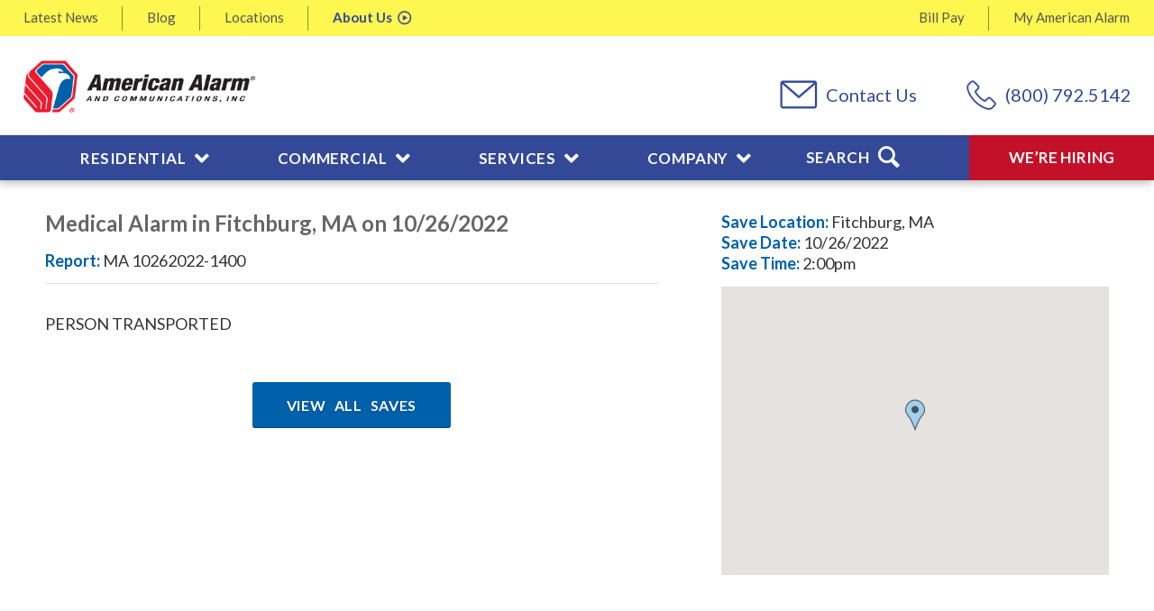

--- FILE ---
content_type: text/html; charset=UTF-8
request_url: https://www.americanalarm.com/company/news/saves/medical-alarm-in-fitchburg-ma-36
body_size: 30868
content:
<!DOCTYPE html>
<html lang="en-US" class="html_stretched responsive av-preloader-disabled  html_header_top html_logo_left html_bottom_nav_header html_menu_left html_custom html_header_sticky html_header_shrinking_disabled html_header_topbar_active html_mobile_menu_phone html_header_searchicon html_content_align_center html_header_unstick_top_disabled html_header_stretch_disabled html_av-submenu-hidden html_av-submenu-display-click html_av-overlay-side html_av-overlay-side-classic html_av-submenu-noclone html_entry_id_21846 av-cookies-no-cookie-consent av-default-lightbox av-no-preview html_text_menu_active av-mobile-menu-switch-default">
<head>
<!-- Google Tag Manager -->
<script>(function(w,d,s,l,i){w[l]=w[l]||[];w[l].push({'gtm.start':
new Date().getTime(),event:'gtm.js'});var f=d.getElementsByTagName(s)[0],
j=d.createElement(s),dl=l!='dataLayer'?'&l='+l:'';j.async=true;j.src=
'https://www.googletagmanager.com/gtm.js?id='+i+dl;f.parentNode.insertBefore(j,f);
})(window,document,'script','dataLayer','GTM-5QFNGL');</script>
<!-- End Google Tag Manager -->
<meta charset="UTF-8" />


<!-- mobile setting -->
<meta name="viewport" content="width=device-width, initial-scale=1">

<!-- Scripts/CSS and wp_head hook -->
<meta name='robots' content='index, follow, max-image-preview:large, max-snippet:-1, max-video-preview:-1' />

	<!-- This site is optimized with the Yoast SEO plugin v26.8 - https://yoast.com/product/yoast-seo-wordpress/ -->
	<title>Medical Alarm in Fitchburg, MA on 10/26/2022 | American Alarm</title>
	<link rel="canonical" href="https://www.americanalarm.com/company/news/saves/medical-alarm-in-fitchburg-ma-36" />
	<meta property="og:locale" content="en_US" />
	<meta property="og:type" content="article" />
	<meta property="og:title" content="Medical Alarm in Fitchburg, MA on 10/26/2022 | American Alarm" />
	<meta property="og:description" content="PERSON TRANSPORTED" />
	<meta property="og:url" content="https://www.americanalarm.com/company/news/saves/medical-alarm-in-fitchburg-ma-36" />
	<meta property="og:site_name" content="American Alarm" />
	<meta property="article:publisher" content="https://www.facebook.com/americanalarminc/" />
	<meta property="article:modified_time" content="2024-11-25T15:17:51+00:00" />
	<meta name="twitter:card" content="summary_large_image" />
	<meta name="twitter:site" content="@AmericanAlarmNE" />
	<meta name="twitter:label1" content="Est. reading time" />
	<meta name="twitter:data1" content="1 minute" />
	<!-- / Yoast SEO plugin. -->


<link rel='dns-prefetch' href='//www.americanalarm.com' />
<link rel='dns-prefetch' href='//maps.googleapis.com' />
<link rel="alternate" type="application/rss+xml" title="American Alarm &raquo; Feed" href="https://www.americanalarm.com/feed" />
<link rel="alternate" type="application/rss+xml" title="American Alarm &raquo; Comments Feed" href="https://www.americanalarm.com/comments/feed" />
<script type="text/javascript" id="wpp-js" src="https://www.americanalarm.com/wp-content/plugins/wordpress-popular-posts/assets/js/wpp.min.js?ver=7.3.6" data-sampling="0" data-sampling-rate="100" data-api-url="https://www.americanalarm.com/wp-json/wordpress-popular-posts" data-post-id="21846" data-token="154dbc8cfe" data-lang="0" data-debug="0"></script>
<link rel="alternate" title="oEmbed (JSON)" type="application/json+oembed" href="https://www.americanalarm.com/wp-json/oembed/1.0/embed?url=https%3A%2F%2Fwww.americanalarm.com%2Fcompany%2Fnews%2Fsaves%2Fmedical-alarm-in-fitchburg-ma-36" />
<link rel="alternate" title="oEmbed (XML)" type="text/xml+oembed" href="https://www.americanalarm.com/wp-json/oembed/1.0/embed?url=https%3A%2F%2Fwww.americanalarm.com%2Fcompany%2Fnews%2Fsaves%2Fmedical-alarm-in-fitchburg-ma-36&#038;format=xml" />

<!-- google webfont font replacement -->

			<script type='text/javascript'>

				(function() {
					
					/*	check if webfonts are disabled by user setting via cookie - or user must opt in.	*/
					var html = document.getElementsByTagName('html')[0];
					var cookie_check = html.className.indexOf('av-cookies-needs-opt-in') >= 0 || html.className.indexOf('av-cookies-can-opt-out') >= 0;
					var allow_continue = true;
					var silent_accept_cookie = html.className.indexOf('av-cookies-user-silent-accept') >= 0;

					if( cookie_check && ! silent_accept_cookie )
					{
						if( ! document.cookie.match(/aviaCookieConsent/) || html.className.indexOf('av-cookies-session-refused') >= 0 )
						{
							allow_continue = false;
						}
						else
						{
							if( ! document.cookie.match(/aviaPrivacyRefuseCookiesHideBar/) )
							{
								allow_continue = false;
							}
							else if( ! document.cookie.match(/aviaPrivacyEssentialCookiesEnabled/) )
							{
								allow_continue = false;
							}
							else if( document.cookie.match(/aviaPrivacyGoogleWebfontsDisabled/) )
							{
								allow_continue = false;
							}
						}
					}
					
					if( allow_continue )
					{
						var f = document.createElement('link');
					
						f.type 	= 'text/css';
						f.rel 	= 'stylesheet';
						f.href 	= '//fonts.googleapis.com/css?family=Lato:300,400,700';
						f.id 	= 'avia-google-webfont';

						document.getElementsByTagName('head')[0].appendChild(f);
					}
				})();
			
			</script>
			<style id='wp-img-auto-sizes-contain-inline-css' type='text/css'>
img:is([sizes=auto i],[sizes^="auto," i]){contain-intrinsic-size:3000px 1500px}
/*# sourceURL=wp-img-auto-sizes-contain-inline-css */
</style>
<link rel='stylesheet' id='avia-grid-css' href='https://www.americanalarm.com/wp-content/themes/enfold/css/grid.css?ver=4.8.6.620' type='text/css' media='all' />
<link rel='stylesheet' id='avia-base-css' href='https://www.americanalarm.com/wp-content/themes/enfold/css/base.css?ver=4.8.6.620' type='text/css' media='all' />
<link rel='stylesheet' id='avia-layout-css' href='https://www.americanalarm.com/wp-content/themes/enfold/css/layout.css?ver=4.8.6.620' type='text/css' media='all' />
<link rel='stylesheet' id='avia-module-audioplayer-css' href='https://www.americanalarm.com/wp-content/themes/enfold/config-templatebuilder/avia-shortcodes/audio-player/audio-player.css?ver=6.9' type='text/css' media='all' />
<link rel='stylesheet' id='avia-module-blog-css' href='https://www.americanalarm.com/wp-content/themes/enfold/config-templatebuilder/avia-shortcodes/blog/blog.css?ver=6.9' type='text/css' media='all' />
<link rel='stylesheet' id='avia-module-postslider-css' href='https://www.americanalarm.com/wp-content/themes/enfold/config-templatebuilder/avia-shortcodes/postslider/postslider.css?ver=6.9' type='text/css' media='all' />
<link rel='stylesheet' id='avia-module-button-css' href='https://www.americanalarm.com/wp-content/themes/enfold/config-templatebuilder/avia-shortcodes/buttons/buttons.css?ver=6.9' type='text/css' media='all' />
<link rel='stylesheet' id='avia-module-buttonrow-css' href='https://www.americanalarm.com/wp-content/themes/enfold/config-templatebuilder/avia-shortcodes/buttonrow/buttonrow.css?ver=6.9' type='text/css' media='all' />
<link rel='stylesheet' id='avia-module-button-fullwidth-css' href='https://www.americanalarm.com/wp-content/themes/enfold/config-templatebuilder/avia-shortcodes/buttons_fullwidth/buttons_fullwidth.css?ver=6.9' type='text/css' media='all' />
<link rel='stylesheet' id='avia-module-catalogue-css' href='https://www.americanalarm.com/wp-content/themes/enfold/config-templatebuilder/avia-shortcodes/catalogue/catalogue.css?ver=6.9' type='text/css' media='all' />
<link rel='stylesheet' id='avia-module-comments-css' href='https://www.americanalarm.com/wp-content/themes/enfold/config-templatebuilder/avia-shortcodes/comments/comments.css?ver=6.9' type='text/css' media='all' />
<link rel='stylesheet' id='avia-module-contact-css' href='https://www.americanalarm.com/wp-content/themes/enfold/config-templatebuilder/avia-shortcodes/contact/contact.css?ver=6.9' type='text/css' media='all' />
<link rel='stylesheet' id='avia-module-slideshow-css' href='https://www.americanalarm.com/wp-content/themes/enfold/config-templatebuilder/avia-shortcodes/slideshow/slideshow.css?ver=6.9' type='text/css' media='all' />
<link rel='stylesheet' id='avia-module-slideshow-contentpartner-css' href='https://www.americanalarm.com/wp-content/themes/enfold/config-templatebuilder/avia-shortcodes/contentslider/contentslider.css?ver=6.9' type='text/css' media='all' />
<link rel='stylesheet' id='avia-module-countdown-css' href='https://www.americanalarm.com/wp-content/themes/enfold/config-templatebuilder/avia-shortcodes/countdown/countdown.css?ver=6.9' type='text/css' media='all' />
<link rel='stylesheet' id='avia-module-gallery-css' href='https://www.americanalarm.com/wp-content/themes/enfold/config-templatebuilder/avia-shortcodes/gallery/gallery.css?ver=6.9' type='text/css' media='all' />
<link rel='stylesheet' id='avia-module-gallery-hor-css' href='https://www.americanalarm.com/wp-content/themes/enfold/config-templatebuilder/avia-shortcodes/gallery_horizontal/gallery_horizontal.css?ver=6.9' type='text/css' media='all' />
<link rel='stylesheet' id='avia-module-maps-css' href='https://www.americanalarm.com/wp-content/themes/enfold/config-templatebuilder/avia-shortcodes/google_maps/google_maps.css?ver=6.9' type='text/css' media='all' />
<link rel='stylesheet' id='avia-module-gridrow-css' href='https://www.americanalarm.com/wp-content/themes/enfold/config-templatebuilder/avia-shortcodes/grid_row/grid_row.css?ver=6.9' type='text/css' media='all' />
<link rel='stylesheet' id='avia-module-heading-css' href='https://www.americanalarm.com/wp-content/themes/enfold/config-templatebuilder/avia-shortcodes/heading/heading.css?ver=6.9' type='text/css' media='all' />
<link rel='stylesheet' id='avia-module-rotator-css' href='https://www.americanalarm.com/wp-content/themes/enfold/config-templatebuilder/avia-shortcodes/headline_rotator/headline_rotator.css?ver=6.9' type='text/css' media='all' />
<link rel='stylesheet' id='avia-module-hr-css' href='https://www.americanalarm.com/wp-content/themes/enfold/config-templatebuilder/avia-shortcodes/hr/hr.css?ver=6.9' type='text/css' media='all' />
<link rel='stylesheet' id='avia-module-icon-css' href='https://www.americanalarm.com/wp-content/themes/enfold/config-templatebuilder/avia-shortcodes/icon/icon.css?ver=6.9' type='text/css' media='all' />
<link rel='stylesheet' id='avia-module-iconbox-css' href='https://www.americanalarm.com/wp-content/themes/enfold/config-templatebuilder/avia-shortcodes/iconbox/iconbox.css?ver=6.9' type='text/css' media='all' />
<link rel='stylesheet' id='avia-module-icongrid-css' href='https://www.americanalarm.com/wp-content/themes/enfold/config-templatebuilder/avia-shortcodes/icongrid/icongrid.css?ver=6.9' type='text/css' media='all' />
<link rel='stylesheet' id='avia-module-iconlist-css' href='https://www.americanalarm.com/wp-content/themes/enfold/config-templatebuilder/avia-shortcodes/iconlist/iconlist.css?ver=6.9' type='text/css' media='all' />
<link rel='stylesheet' id='avia-module-image-css' href='https://www.americanalarm.com/wp-content/themes/enfold/config-templatebuilder/avia-shortcodes/image/image.css?ver=6.9' type='text/css' media='all' />
<link rel='stylesheet' id='avia-module-hotspot-css' href='https://www.americanalarm.com/wp-content/themes/enfold/config-templatebuilder/avia-shortcodes/image_hotspots/image_hotspots.css?ver=6.9' type='text/css' media='all' />
<link rel='stylesheet' id='avia-module-magazine-css' href='https://www.americanalarm.com/wp-content/themes/enfold/config-templatebuilder/avia-shortcodes/magazine/magazine.css?ver=6.9' type='text/css' media='all' />
<link rel='stylesheet' id='avia-module-masonry-css' href='https://www.americanalarm.com/wp-content/themes/enfold/config-templatebuilder/avia-shortcodes/masonry_entries/masonry_entries.css?ver=6.9' type='text/css' media='all' />
<link rel='stylesheet' id='avia-siteloader-css' href='https://www.americanalarm.com/wp-content/themes/enfold/css/avia-snippet-site-preloader.css?ver=6.9' type='text/css' media='all' />
<link rel='stylesheet' id='avia-module-menu-css' href='https://www.americanalarm.com/wp-content/themes/enfold/config-templatebuilder/avia-shortcodes/menu/menu.css?ver=6.9' type='text/css' media='all' />
<link rel='stylesheet' id='avia-module-notification-css' href='https://www.americanalarm.com/wp-content/themes/enfold/config-templatebuilder/avia-shortcodes/notification/notification.css?ver=6.9' type='text/css' media='all' />
<link rel='stylesheet' id='avia-module-numbers-css' href='https://www.americanalarm.com/wp-content/themes/enfold/config-templatebuilder/avia-shortcodes/numbers/numbers.css?ver=6.9' type='text/css' media='all' />
<link rel='stylesheet' id='avia-module-portfolio-css' href='https://www.americanalarm.com/wp-content/themes/enfold/config-templatebuilder/avia-shortcodes/portfolio/portfolio.css?ver=6.9' type='text/css' media='all' />
<link rel='stylesheet' id='avia-module-post-metadata-css' href='https://www.americanalarm.com/wp-content/themes/enfold/config-templatebuilder/avia-shortcodes/post_metadata/post_metadata.css?ver=6.9' type='text/css' media='all' />
<link rel='stylesheet' id='avia-module-progress-bar-css' href='https://www.americanalarm.com/wp-content/themes/enfold/config-templatebuilder/avia-shortcodes/progressbar/progressbar.css?ver=6.9' type='text/css' media='all' />
<link rel='stylesheet' id='avia-module-promobox-css' href='https://www.americanalarm.com/wp-content/themes/enfold/config-templatebuilder/avia-shortcodes/promobox/promobox.css?ver=6.9' type='text/css' media='all' />
<link rel='stylesheet' id='avia-sc-search-css' href='https://www.americanalarm.com/wp-content/themes/enfold/config-templatebuilder/avia-shortcodes/search/search.css?ver=6.9' type='text/css' media='all' />
<link rel='stylesheet' id='avia-module-slideshow-accordion-css' href='https://www.americanalarm.com/wp-content/themes/enfold/config-templatebuilder/avia-shortcodes/slideshow_accordion/slideshow_accordion.css?ver=6.9' type='text/css' media='all' />
<link rel='stylesheet' id='avia-module-slideshow-feature-image-css' href='https://www.americanalarm.com/wp-content/themes/enfold/config-templatebuilder/avia-shortcodes/slideshow_feature_image/slideshow_feature_image.css?ver=6.9' type='text/css' media='all' />
<link rel='stylesheet' id='avia-module-slideshow-fullsize-css' href='https://www.americanalarm.com/wp-content/themes/enfold/config-templatebuilder/avia-shortcodes/slideshow_fullsize/slideshow_fullsize.css?ver=6.9' type='text/css' media='all' />
<link rel='stylesheet' id='avia-module-slideshow-fullscreen-css' href='https://www.americanalarm.com/wp-content/themes/enfold/config-templatebuilder/avia-shortcodes/slideshow_fullscreen/slideshow_fullscreen.css?ver=6.9' type='text/css' media='all' />
<link rel='stylesheet' id='avia-module-social-css' href='https://www.americanalarm.com/wp-content/themes/enfold/config-templatebuilder/avia-shortcodes/social_share/social_share.css?ver=6.9' type='text/css' media='all' />
<link rel='stylesheet' id='avia-module-tabsection-css' href='https://www.americanalarm.com/wp-content/themes/enfold/config-templatebuilder/avia-shortcodes/tab_section/tab_section.css?ver=6.9' type='text/css' media='all' />
<link rel='stylesheet' id='avia-module-table-css' href='https://www.americanalarm.com/wp-content/themes/enfold/config-templatebuilder/avia-shortcodes/table/table.css?ver=6.9' type='text/css' media='all' />
<link rel='stylesheet' id='avia-module-tabs-css' href='https://www.americanalarm.com/wp-content/themes/enfold/config-templatebuilder/avia-shortcodes/tabs/tabs.css?ver=6.9' type='text/css' media='all' />
<link rel='stylesheet' id='avia-module-team-css' href='https://www.americanalarm.com/wp-content/themes/enfold/config-templatebuilder/avia-shortcodes/team/team.css?ver=6.9' type='text/css' media='all' />
<link rel='stylesheet' id='avia-module-testimonials-css' href='https://www.americanalarm.com/wp-content/themes/enfold/config-templatebuilder/avia-shortcodes/testimonials/testimonials.css?ver=6.9' type='text/css' media='all' />
<link rel='stylesheet' id='avia-module-timeline-css' href='https://www.americanalarm.com/wp-content/themes/enfold/config-templatebuilder/avia-shortcodes/timeline/timeline.css?ver=6.9' type='text/css' media='all' />
<link rel='stylesheet' id='avia-module-toggles-css' href='https://www.americanalarm.com/wp-content/themes/enfold/config-templatebuilder/avia-shortcodes/toggles/toggles.css?ver=6.9' type='text/css' media='all' />
<link rel='stylesheet' id='avia-module-video-css' href='https://www.americanalarm.com/wp-content/themes/enfold/config-templatebuilder/avia-shortcodes/video/video.css?ver=6.9' type='text/css' media='all' />
<style id='wp-emoji-styles-inline-css' type='text/css'>

	img.wp-smiley, img.emoji {
		display: inline !important;
		border: none !important;
		box-shadow: none !important;
		height: 1em !important;
		width: 1em !important;
		margin: 0 0.07em !important;
		vertical-align: -0.1em !important;
		background: none !important;
		padding: 0 !important;
	}
/*# sourceURL=wp-emoji-styles-inline-css */
</style>
<style id='wp-block-library-inline-css' type='text/css'>
:root{--wp-block-synced-color:#7a00df;--wp-block-synced-color--rgb:122,0,223;--wp-bound-block-color:var(--wp-block-synced-color);--wp-editor-canvas-background:#ddd;--wp-admin-theme-color:#007cba;--wp-admin-theme-color--rgb:0,124,186;--wp-admin-theme-color-darker-10:#006ba1;--wp-admin-theme-color-darker-10--rgb:0,107,160.5;--wp-admin-theme-color-darker-20:#005a87;--wp-admin-theme-color-darker-20--rgb:0,90,135;--wp-admin-border-width-focus:2px}@media (min-resolution:192dpi){:root{--wp-admin-border-width-focus:1.5px}}.wp-element-button{cursor:pointer}:root .has-very-light-gray-background-color{background-color:#eee}:root .has-very-dark-gray-background-color{background-color:#313131}:root .has-very-light-gray-color{color:#eee}:root .has-very-dark-gray-color{color:#313131}:root .has-vivid-green-cyan-to-vivid-cyan-blue-gradient-background{background:linear-gradient(135deg,#00d084,#0693e3)}:root .has-purple-crush-gradient-background{background:linear-gradient(135deg,#34e2e4,#4721fb 50%,#ab1dfe)}:root .has-hazy-dawn-gradient-background{background:linear-gradient(135deg,#faaca8,#dad0ec)}:root .has-subdued-olive-gradient-background{background:linear-gradient(135deg,#fafae1,#67a671)}:root .has-atomic-cream-gradient-background{background:linear-gradient(135deg,#fdd79a,#004a59)}:root .has-nightshade-gradient-background{background:linear-gradient(135deg,#330968,#31cdcf)}:root .has-midnight-gradient-background{background:linear-gradient(135deg,#020381,#2874fc)}:root{--wp--preset--font-size--normal:16px;--wp--preset--font-size--huge:42px}.has-regular-font-size{font-size:1em}.has-larger-font-size{font-size:2.625em}.has-normal-font-size{font-size:var(--wp--preset--font-size--normal)}.has-huge-font-size{font-size:var(--wp--preset--font-size--huge)}.has-text-align-center{text-align:center}.has-text-align-left{text-align:left}.has-text-align-right{text-align:right}.has-fit-text{white-space:nowrap!important}#end-resizable-editor-section{display:none}.aligncenter{clear:both}.items-justified-left{justify-content:flex-start}.items-justified-center{justify-content:center}.items-justified-right{justify-content:flex-end}.items-justified-space-between{justify-content:space-between}.screen-reader-text{border:0;clip-path:inset(50%);height:1px;margin:-1px;overflow:hidden;padding:0;position:absolute;width:1px;word-wrap:normal!important}.screen-reader-text:focus{background-color:#ddd;clip-path:none;color:#444;display:block;font-size:1em;height:auto;left:5px;line-height:normal;padding:15px 23px 14px;text-decoration:none;top:5px;width:auto;z-index:100000}html :where(.has-border-color){border-style:solid}html :where([style*=border-top-color]){border-top-style:solid}html :where([style*=border-right-color]){border-right-style:solid}html :where([style*=border-bottom-color]){border-bottom-style:solid}html :where([style*=border-left-color]){border-left-style:solid}html :where([style*=border-width]){border-style:solid}html :where([style*=border-top-width]){border-top-style:solid}html :where([style*=border-right-width]){border-right-style:solid}html :where([style*=border-bottom-width]){border-bottom-style:solid}html :where([style*=border-left-width]){border-left-style:solid}html :where(img[class*=wp-image-]){height:auto;max-width:100%}:where(figure){margin:0 0 1em}html :where(.is-position-sticky){--wp-admin--admin-bar--position-offset:var(--wp-admin--admin-bar--height,0px)}@media screen and (max-width:600px){html :where(.is-position-sticky){--wp-admin--admin-bar--position-offset:0px}}

/*# sourceURL=wp-block-library-inline-css */
</style><style id='global-styles-inline-css' type='text/css'>
:root{--wp--preset--aspect-ratio--square: 1;--wp--preset--aspect-ratio--4-3: 4/3;--wp--preset--aspect-ratio--3-4: 3/4;--wp--preset--aspect-ratio--3-2: 3/2;--wp--preset--aspect-ratio--2-3: 2/3;--wp--preset--aspect-ratio--16-9: 16/9;--wp--preset--aspect-ratio--9-16: 9/16;--wp--preset--color--black: #000000;--wp--preset--color--cyan-bluish-gray: #abb8c3;--wp--preset--color--white: #ffffff;--wp--preset--color--pale-pink: #f78da7;--wp--preset--color--vivid-red: #cf2e2e;--wp--preset--color--luminous-vivid-orange: #ff6900;--wp--preset--color--luminous-vivid-amber: #fcb900;--wp--preset--color--light-green-cyan: #7bdcb5;--wp--preset--color--vivid-green-cyan: #00d084;--wp--preset--color--pale-cyan-blue: #8ed1fc;--wp--preset--color--vivid-cyan-blue: #0693e3;--wp--preset--color--vivid-purple: #9b51e0;--wp--preset--gradient--vivid-cyan-blue-to-vivid-purple: linear-gradient(135deg,rgb(6,147,227) 0%,rgb(155,81,224) 100%);--wp--preset--gradient--light-green-cyan-to-vivid-green-cyan: linear-gradient(135deg,rgb(122,220,180) 0%,rgb(0,208,130) 100%);--wp--preset--gradient--luminous-vivid-amber-to-luminous-vivid-orange: linear-gradient(135deg,rgb(252,185,0) 0%,rgb(255,105,0) 100%);--wp--preset--gradient--luminous-vivid-orange-to-vivid-red: linear-gradient(135deg,rgb(255,105,0) 0%,rgb(207,46,46) 100%);--wp--preset--gradient--very-light-gray-to-cyan-bluish-gray: linear-gradient(135deg,rgb(238,238,238) 0%,rgb(169,184,195) 100%);--wp--preset--gradient--cool-to-warm-spectrum: linear-gradient(135deg,rgb(74,234,220) 0%,rgb(151,120,209) 20%,rgb(207,42,186) 40%,rgb(238,44,130) 60%,rgb(251,105,98) 80%,rgb(254,248,76) 100%);--wp--preset--gradient--blush-light-purple: linear-gradient(135deg,rgb(255,206,236) 0%,rgb(152,150,240) 100%);--wp--preset--gradient--blush-bordeaux: linear-gradient(135deg,rgb(254,205,165) 0%,rgb(254,45,45) 50%,rgb(107,0,62) 100%);--wp--preset--gradient--luminous-dusk: linear-gradient(135deg,rgb(255,203,112) 0%,rgb(199,81,192) 50%,rgb(65,88,208) 100%);--wp--preset--gradient--pale-ocean: linear-gradient(135deg,rgb(255,245,203) 0%,rgb(182,227,212) 50%,rgb(51,167,181) 100%);--wp--preset--gradient--electric-grass: linear-gradient(135deg,rgb(202,248,128) 0%,rgb(113,206,126) 100%);--wp--preset--gradient--midnight: linear-gradient(135deg,rgb(2,3,129) 0%,rgb(40,116,252) 100%);--wp--preset--font-size--small: 13px;--wp--preset--font-size--medium: 20px;--wp--preset--font-size--large: 36px;--wp--preset--font-size--x-large: 42px;--wp--preset--spacing--20: 0.44rem;--wp--preset--spacing--30: 0.67rem;--wp--preset--spacing--40: 1rem;--wp--preset--spacing--50: 1.5rem;--wp--preset--spacing--60: 2.25rem;--wp--preset--spacing--70: 3.38rem;--wp--preset--spacing--80: 5.06rem;--wp--preset--shadow--natural: 6px 6px 9px rgba(0, 0, 0, 0.2);--wp--preset--shadow--deep: 12px 12px 50px rgba(0, 0, 0, 0.4);--wp--preset--shadow--sharp: 6px 6px 0px rgba(0, 0, 0, 0.2);--wp--preset--shadow--outlined: 6px 6px 0px -3px rgb(255, 255, 255), 6px 6px rgb(0, 0, 0);--wp--preset--shadow--crisp: 6px 6px 0px rgb(0, 0, 0);}:where(.is-layout-flex){gap: 0.5em;}:where(.is-layout-grid){gap: 0.5em;}body .is-layout-flex{display: flex;}.is-layout-flex{flex-wrap: wrap;align-items: center;}.is-layout-flex > :is(*, div){margin: 0;}body .is-layout-grid{display: grid;}.is-layout-grid > :is(*, div){margin: 0;}:where(.wp-block-columns.is-layout-flex){gap: 2em;}:where(.wp-block-columns.is-layout-grid){gap: 2em;}:where(.wp-block-post-template.is-layout-flex){gap: 1.25em;}:where(.wp-block-post-template.is-layout-grid){gap: 1.25em;}.has-black-color{color: var(--wp--preset--color--black) !important;}.has-cyan-bluish-gray-color{color: var(--wp--preset--color--cyan-bluish-gray) !important;}.has-white-color{color: var(--wp--preset--color--white) !important;}.has-pale-pink-color{color: var(--wp--preset--color--pale-pink) !important;}.has-vivid-red-color{color: var(--wp--preset--color--vivid-red) !important;}.has-luminous-vivid-orange-color{color: var(--wp--preset--color--luminous-vivid-orange) !important;}.has-luminous-vivid-amber-color{color: var(--wp--preset--color--luminous-vivid-amber) !important;}.has-light-green-cyan-color{color: var(--wp--preset--color--light-green-cyan) !important;}.has-vivid-green-cyan-color{color: var(--wp--preset--color--vivid-green-cyan) !important;}.has-pale-cyan-blue-color{color: var(--wp--preset--color--pale-cyan-blue) !important;}.has-vivid-cyan-blue-color{color: var(--wp--preset--color--vivid-cyan-blue) !important;}.has-vivid-purple-color{color: var(--wp--preset--color--vivid-purple) !important;}.has-black-background-color{background-color: var(--wp--preset--color--black) !important;}.has-cyan-bluish-gray-background-color{background-color: var(--wp--preset--color--cyan-bluish-gray) !important;}.has-white-background-color{background-color: var(--wp--preset--color--white) !important;}.has-pale-pink-background-color{background-color: var(--wp--preset--color--pale-pink) !important;}.has-vivid-red-background-color{background-color: var(--wp--preset--color--vivid-red) !important;}.has-luminous-vivid-orange-background-color{background-color: var(--wp--preset--color--luminous-vivid-orange) !important;}.has-luminous-vivid-amber-background-color{background-color: var(--wp--preset--color--luminous-vivid-amber) !important;}.has-light-green-cyan-background-color{background-color: var(--wp--preset--color--light-green-cyan) !important;}.has-vivid-green-cyan-background-color{background-color: var(--wp--preset--color--vivid-green-cyan) !important;}.has-pale-cyan-blue-background-color{background-color: var(--wp--preset--color--pale-cyan-blue) !important;}.has-vivid-cyan-blue-background-color{background-color: var(--wp--preset--color--vivid-cyan-blue) !important;}.has-vivid-purple-background-color{background-color: var(--wp--preset--color--vivid-purple) !important;}.has-black-border-color{border-color: var(--wp--preset--color--black) !important;}.has-cyan-bluish-gray-border-color{border-color: var(--wp--preset--color--cyan-bluish-gray) !important;}.has-white-border-color{border-color: var(--wp--preset--color--white) !important;}.has-pale-pink-border-color{border-color: var(--wp--preset--color--pale-pink) !important;}.has-vivid-red-border-color{border-color: var(--wp--preset--color--vivid-red) !important;}.has-luminous-vivid-orange-border-color{border-color: var(--wp--preset--color--luminous-vivid-orange) !important;}.has-luminous-vivid-amber-border-color{border-color: var(--wp--preset--color--luminous-vivid-amber) !important;}.has-light-green-cyan-border-color{border-color: var(--wp--preset--color--light-green-cyan) !important;}.has-vivid-green-cyan-border-color{border-color: var(--wp--preset--color--vivid-green-cyan) !important;}.has-pale-cyan-blue-border-color{border-color: var(--wp--preset--color--pale-cyan-blue) !important;}.has-vivid-cyan-blue-border-color{border-color: var(--wp--preset--color--vivid-cyan-blue) !important;}.has-vivid-purple-border-color{border-color: var(--wp--preset--color--vivid-purple) !important;}.has-vivid-cyan-blue-to-vivid-purple-gradient-background{background: var(--wp--preset--gradient--vivid-cyan-blue-to-vivid-purple) !important;}.has-light-green-cyan-to-vivid-green-cyan-gradient-background{background: var(--wp--preset--gradient--light-green-cyan-to-vivid-green-cyan) !important;}.has-luminous-vivid-amber-to-luminous-vivid-orange-gradient-background{background: var(--wp--preset--gradient--luminous-vivid-amber-to-luminous-vivid-orange) !important;}.has-luminous-vivid-orange-to-vivid-red-gradient-background{background: var(--wp--preset--gradient--luminous-vivid-orange-to-vivid-red) !important;}.has-very-light-gray-to-cyan-bluish-gray-gradient-background{background: var(--wp--preset--gradient--very-light-gray-to-cyan-bluish-gray) !important;}.has-cool-to-warm-spectrum-gradient-background{background: var(--wp--preset--gradient--cool-to-warm-spectrum) !important;}.has-blush-light-purple-gradient-background{background: var(--wp--preset--gradient--blush-light-purple) !important;}.has-blush-bordeaux-gradient-background{background: var(--wp--preset--gradient--blush-bordeaux) !important;}.has-luminous-dusk-gradient-background{background: var(--wp--preset--gradient--luminous-dusk) !important;}.has-pale-ocean-gradient-background{background: var(--wp--preset--gradient--pale-ocean) !important;}.has-electric-grass-gradient-background{background: var(--wp--preset--gradient--electric-grass) !important;}.has-midnight-gradient-background{background: var(--wp--preset--gradient--midnight) !important;}.has-small-font-size{font-size: var(--wp--preset--font-size--small) !important;}.has-medium-font-size{font-size: var(--wp--preset--font-size--medium) !important;}.has-large-font-size{font-size: var(--wp--preset--font-size--large) !important;}.has-x-large-font-size{font-size: var(--wp--preset--font-size--x-large) !important;}
/*# sourceURL=global-styles-inline-css */
</style>

<style id='classic-theme-styles-inline-css' type='text/css'>
/*! This file is auto-generated */
.wp-block-button__link{color:#fff;background-color:#32373c;border-radius:9999px;box-shadow:none;text-decoration:none;padding:calc(.667em + 2px) calc(1.333em + 2px);font-size:1.125em}.wp-block-file__button{background:#32373c;color:#fff;text-decoration:none}
/*# sourceURL=/wp-includes/css/classic-themes.min.css */
</style>
<link rel='stylesheet' id='wordpress-popular-posts-css-css' href='https://www.americanalarm.com/wp-content/plugins/wordpress-popular-posts/assets/css/wpp.css?ver=7.3.6' type='text/css' media='all' />
<link rel='stylesheet' id='avia-scs-css' href='https://www.americanalarm.com/wp-content/themes/enfold/css/shortcodes.css?ver=4.8.6.620' type='text/css' media='all' />
<link rel='stylesheet' id='avia-popup-css-css' href='https://www.americanalarm.com/wp-content/themes/enfold/js/aviapopup/magnific-popup.css?ver=4.8.6.620' type='text/css' media='screen' />
<link rel='stylesheet' id='avia-lightbox-css' href='https://www.americanalarm.com/wp-content/themes/enfold/css/avia-snippet-lightbox.css?ver=4.8.6.620' type='text/css' media='screen' />
<link rel='stylesheet' id='avia-widget-css-css' href='https://www.americanalarm.com/wp-content/themes/enfold/css/avia-snippet-widget.css?ver=4.8.6.620' type='text/css' media='screen' />
<link rel='stylesheet' id='avia-dynamic-css' href='https://www.americanalarm.com/wp-content/uploads/dynamic_avia/enfold_child_theme.css?ver=697935768555c' type='text/css' media='all' />
<link rel='stylesheet' id='avia-custom-css' href='https://www.americanalarm.com/wp-content/themes/enfold/css/custom.css?ver=4.8.6.620' type='text/css' media='all' />
<link rel='stylesheet' id='avia-style-css' href='https://www.americanalarm.com/wp-content/themes/enfold-child/style.css?ver=4.8.6.620' type='text/css' media='all' />
<link rel='stylesheet' id='wp-pagenavi-css' href='https://www.americanalarm.com/wp-content/plugins/wp-pagenavi/pagenavi-css.css?ver=2.70' type='text/css' media='all' />
<link rel='stylesheet' id='ubermenu-css' href='https://www.americanalarm.com/wp-content/plugins/ubermenu/pro/assets/css/ubermenu.min.css?ver=3.7.4' type='text/css' media='all' />
<link rel='stylesheet' id='ubermenu-font-awesome-all-css' href='https://www.americanalarm.com/wp-content/plugins/ubermenu/assets/fontawesome/css/all.min.css?ver=6.9' type='text/css' media='all' />
<link rel='stylesheet' id='avia-gravity-css' href='https://www.americanalarm.com/wp-content/themes/enfold/config-gravityforms/gravity-mod.css?ver=4.8.6.620' type='text/css' media='screen' />
<script type="text/javascript" src="https://www.americanalarm.com/wp-includes/js/jquery/jquery.min.js?ver=3.7.1" id="jquery-core-js"></script>
<script type="text/javascript" src="https://www.americanalarm.com/wp-includes/js/jquery/jquery-migrate.min.js?ver=3.4.1" id="jquery-migrate-js"></script>
<script type="text/javascript" src="https://www.americanalarm.com/wp-content/themes/enfold/js/avia-compat.js?ver=4.8.6.620" id="avia-compat-js"></script>
<script type="text/javascript" src="//maps.googleapis.com/maps/api/js?key=AIzaSyA7nIJ71JBEc5_vtXPcZGEpmjQ9zddlTjk" id="js-google-map-js"></script>
<link rel="https://api.w.org/" href="https://www.americanalarm.com/wp-json/" /><link rel="EditURI" type="application/rsd+xml" title="RSD" href="https://www.americanalarm.com/xmlrpc.php?rsd" />
<meta name="generator" content="WordPress 6.9" />
<link rel='shortlink' href='https://www.americanalarm.com/?p=21846' />
<style id="ubermenu-custom-generated-css">
/** Font Awesome 4 Compatibility **/
.fa{font-style:normal;font-variant:normal;font-weight:normal;font-family:FontAwesome;}

/** UberMenu Responsive Styles (Breakpoint Setting) **/
@media screen and (min-width: 768px){
  .ubermenu{ display:block !important; } .ubermenu-responsive .ubermenu-item.ubermenu-hide-desktop{ display:none !important; } .ubermenu-responsive.ubermenu-retractors-responsive .ubermenu-retractor-mobile{ display:none; }  /* Top level items full height */ .ubermenu.ubermenu-horizontal.ubermenu-items-vstretch .ubermenu-nav{   display:flex;   align-items:stretch; } .ubermenu.ubermenu-horizontal.ubermenu-items-vstretch .ubermenu-item.ubermenu-item-level-0{   display:flex;   flex-direction:column; } .ubermenu.ubermenu-horizontal.ubermenu-items-vstretch .ubermenu-item.ubermenu-item-level-0 > .ubermenu-target{   flex:1;   display:flex;   align-items:center; flex-wrap:wrap; } .ubermenu.ubermenu-horizontal.ubermenu-items-vstretch .ubermenu-item.ubermenu-item-level-0 > .ubermenu-target > .ubermenu-target-divider{ position:static; flex-basis:100%; } .ubermenu.ubermenu-horizontal.ubermenu-items-vstretch .ubermenu-item.ubermenu-item-level-0 > .ubermenu-target.ubermenu-item-layout-image_left > .ubermenu-target-text{ padding-left:1em; } .ubermenu.ubermenu-horizontal.ubermenu-items-vstretch .ubermenu-item.ubermenu-item-level-0 > .ubermenu-target.ubermenu-item-layout-image_right > .ubermenu-target-text{ padding-right:1em; } .ubermenu.ubermenu-horizontal.ubermenu-items-vstretch .ubermenu-item.ubermenu-item-level-0 > .ubermenu-target.ubermenu-item-layout-image_above, .ubermenu.ubermenu-horizontal.ubermenu-items-vstretch .ubermenu-item.ubermenu-item-level-0 > .ubermenu-target.ubermenu-item-layout-image_below{ flex-direction:column; } .ubermenu.ubermenu-horizontal.ubermenu-items-vstretch .ubermenu-item.ubermenu-item-level-0 > .ubermenu-submenu-drop{   top:100%; } .ubermenu.ubermenu-horizontal.ubermenu-items-vstretch .ubermenu-item-level-0:not(.ubermenu-align-right) + .ubermenu-item.ubermenu-align-right{ margin-left:auto; } .ubermenu.ubermenu-horizontal.ubermenu-items-vstretch .ubermenu-item.ubermenu-item-level-0 > .ubermenu-target.ubermenu-content-align-left{   justify-content:flex-start; } .ubermenu.ubermenu-horizontal.ubermenu-items-vstretch .ubermenu-item.ubermenu-item-level-0 > .ubermenu-target.ubermenu-content-align-center{   justify-content:center; } .ubermenu.ubermenu-horizontal.ubermenu-items-vstretch .ubermenu-item.ubermenu-item-level-0 > .ubermenu-target.ubermenu-content-align-right{   justify-content:flex-end; }  /* Force current submenu always open but below others */ .ubermenu-force-current-submenu .ubermenu-item-level-0.ubermenu-current-menu-item > .ubermenu-submenu-drop, .ubermenu-force-current-submenu .ubermenu-item-level-0.ubermenu-current-menu-ancestor > .ubermenu-submenu-drop {     display: block!important;     opacity: 1!important;     visibility: visible!important;     margin: 0!important;     top: auto!important;     height: auto;     z-index:19; }   /* Invert Horizontal menu to make subs go up */ .ubermenu-invert.ubermenu-horizontal .ubermenu-item-level-0 > .ubermenu-submenu-drop, .ubermenu-invert.ubermenu-horizontal.ubermenu-items-vstretch .ubermenu-item.ubermenu-item-level-0>.ubermenu-submenu-drop{  top:auto;  bottom:100%; } .ubermenu-invert.ubermenu-horizontal.ubermenu-sub-indicators .ubermenu-item-level-0.ubermenu-has-submenu-drop > .ubermenu-target > .ubermenu-sub-indicator{ transform:rotate(180deg); } /* Make second level flyouts fly up */ .ubermenu-invert.ubermenu-horizontal .ubermenu-submenu .ubermenu-item.ubermenu-active > .ubermenu-submenu-type-flyout{     top:auto;     bottom:0; } /* Clip the submenus properly when inverted */ .ubermenu-invert.ubermenu-horizontal .ubermenu-item-level-0 > .ubermenu-submenu-drop{     clip: rect(-5000px,5000px,auto,-5000px); }    /* Invert Vertical menu to make subs go left */ .ubermenu-invert.ubermenu-vertical .ubermenu-item-level-0 > .ubermenu-submenu-drop{   right:100%;   left:auto; } .ubermenu-invert.ubermenu-vertical.ubermenu-sub-indicators .ubermenu-item-level-0.ubermenu-item-has-children > .ubermenu-target > .ubermenu-sub-indicator{   right:auto;   left:10px; transform:rotate(90deg); } .ubermenu-vertical.ubermenu-invert .ubermenu-item > .ubermenu-submenu-drop {   clip: rect(-5000px,5000px,5000px,-5000px); } /* Vertical Flyout > Flyout */ .ubermenu-vertical.ubermenu-invert.ubermenu-sub-indicators .ubermenu-has-submenu-drop > .ubermenu-target{   padding-left:25px; } .ubermenu-vertical.ubermenu-invert .ubermenu-item > .ubermenu-target > .ubermenu-sub-indicator {   right:auto;   left:10px;   transform:rotate(90deg); } .ubermenu-vertical.ubermenu-invert .ubermenu-item > .ubermenu-submenu-drop.ubermenu-submenu-type-flyout, .ubermenu-vertical.ubermenu-invert .ubermenu-submenu-type-flyout > .ubermenu-item > .ubermenu-submenu-drop {   right: 100%;   left: auto; }  .ubermenu-responsive-toggle{ display:none; }
}
@media screen and (max-width: 767px){
   .ubermenu-responsive-toggle, .ubermenu-sticky-toggle-wrapper { display: block; }  .ubermenu-responsive{ width:100%; max-height:600px; visibility:visible; overflow:visible;  -webkit-transition:max-height 1s ease-in; transition:max-height .3s ease-in; } .ubermenu-responsive.ubermenu-mobile-accordion:not(.ubermenu-mobile-modal):not(.ubermenu-in-transition):not(.ubermenu-responsive-collapse){ max-height:none; } .ubermenu-responsive.ubermenu-items-align-center{   text-align:left; } .ubermenu-responsive.ubermenu{ margin:0; } .ubermenu-responsive.ubermenu .ubermenu-nav{ display:block; }  .ubermenu-responsive.ubermenu-responsive-nocollapse, .ubermenu-repsonsive.ubermenu-no-transitions{ display:block; max-height:none; }  .ubermenu-responsive.ubermenu-responsive-collapse{ max-height:none; visibility:visible; overflow:visible; } .ubermenu-responsive.ubermenu-responsive-collapse{ max-height:0; overflow:hidden !important; visibility:hidden; } .ubermenu-responsive.ubermenu-in-transition, .ubermenu-responsive.ubermenu-in-transition .ubermenu-nav{ overflow:hidden !important; visibility:visible; } .ubermenu-responsive.ubermenu-responsive-collapse:not(.ubermenu-in-transition){ border-top-width:0; border-bottom-width:0; } .ubermenu-responsive.ubermenu-responsive-collapse .ubermenu-item .ubermenu-submenu{ display:none; }  .ubermenu-responsive .ubermenu-item-level-0{ width:50%; } .ubermenu-responsive.ubermenu-responsive-single-column .ubermenu-item-level-0{ float:none; clear:both; width:100%; } .ubermenu-responsive .ubermenu-item.ubermenu-item-level-0 > .ubermenu-target{ border:none; box-shadow:none; } .ubermenu-responsive .ubermenu-item.ubermenu-has-submenu-flyout{ position:static; } .ubermenu-responsive.ubermenu-sub-indicators .ubermenu-submenu-type-flyout .ubermenu-has-submenu-drop > .ubermenu-target > .ubermenu-sub-indicator{ transform:rotate(0); right:10px; left:auto; } .ubermenu-responsive .ubermenu-nav .ubermenu-item .ubermenu-submenu.ubermenu-submenu-drop{ width:100%; min-width:100%; max-width:100%; top:auto; left:0 !important; } .ubermenu-responsive.ubermenu-has-border .ubermenu-nav .ubermenu-item .ubermenu-submenu.ubermenu-submenu-drop{ left: -1px !important; /* For borders */ } .ubermenu-responsive .ubermenu-submenu.ubermenu-submenu-type-mega > .ubermenu-item.ubermenu-column{ min-height:0; border-left:none;  float:left; /* override left/center/right content alignment */ display:block; } .ubermenu-responsive .ubermenu-item.ubermenu-active > .ubermenu-submenu.ubermenu-submenu-type-mega{     max-height:none;     height:auto;/*prevent overflow scrolling since android is still finicky*/     overflow:visible; } .ubermenu-responsive.ubermenu-transition-slide .ubermenu-item.ubermenu-in-transition > .ubermenu-submenu-drop{ max-height:1000px; /* because of slide transition */ } .ubermenu .ubermenu-submenu-type-flyout .ubermenu-submenu-type-mega{ min-height:0; } .ubermenu.ubermenu-responsive .ubermenu-column, .ubermenu.ubermenu-responsive .ubermenu-column-auto{ min-width:50%; } .ubermenu.ubermenu-responsive .ubermenu-autoclear > .ubermenu-column{ clear:none; } .ubermenu.ubermenu-responsive .ubermenu-column:nth-of-type(2n+1){ clear:both; } .ubermenu.ubermenu-responsive .ubermenu-submenu-retractor-top:not(.ubermenu-submenu-retractor-top-2) .ubermenu-column:nth-of-type(2n+1){ clear:none; } .ubermenu.ubermenu-responsive .ubermenu-submenu-retractor-top:not(.ubermenu-submenu-retractor-top-2) .ubermenu-column:nth-of-type(2n+2){ clear:both; }  .ubermenu-responsive-single-column-subs .ubermenu-submenu .ubermenu-item { float: none; clear: both; width: 100%; min-width: 100%; }   .ubermenu.ubermenu-responsive .ubermenu-tabs, .ubermenu.ubermenu-responsive .ubermenu-tabs-group, .ubermenu.ubermenu-responsive .ubermenu-tab, .ubermenu.ubermenu-responsive .ubermenu-tab-content-panel{ /** TABS SHOULD BE 100%  ACCORDION */ width:100%; min-width:100%; max-width:100%; left:0; } .ubermenu.ubermenu-responsive .ubermenu-tabs, .ubermenu.ubermenu-responsive .ubermenu-tab-content-panel{ min-height:0 !important;/* Override Inline Style from JS */ } .ubermenu.ubermenu-responsive .ubermenu-tabs{ z-index:15; } .ubermenu.ubermenu-responsive .ubermenu-tab-content-panel{ z-index:20; } /* Tab Layering */ .ubermenu-responsive .ubermenu-tab{ position:relative; } .ubermenu-responsive .ubermenu-tab.ubermenu-active{ position:relative; z-index:20; } .ubermenu-responsive .ubermenu-tab > .ubermenu-target{ border-width:0 0 1px 0; } .ubermenu-responsive.ubermenu-sub-indicators .ubermenu-tabs > .ubermenu-tabs-group > .ubermenu-tab.ubermenu-has-submenu-drop > .ubermenu-target > .ubermenu-sub-indicator{ transform:rotate(0); right:10px; left:auto; }  .ubermenu-responsive .ubermenu-tabs > .ubermenu-tabs-group > .ubermenu-tab > .ubermenu-tab-content-panel{ top:auto; border-width:1px; } .ubermenu-responsive .ubermenu-tab-layout-bottom > .ubermenu-tabs-group{ /*position:relative;*/ }   .ubermenu-reponsive .ubermenu-item-level-0 > .ubermenu-submenu-type-stack{ /* Top Level Stack Columns */ position:relative; }  .ubermenu-responsive .ubermenu-submenu-type-stack .ubermenu-column, .ubermenu-responsive .ubermenu-submenu-type-stack .ubermenu-column-auto{ /* Stack Columns */ width:100%; max-width:100%; }   .ubermenu-responsive .ubermenu-item-mini{ /* Mini items */ min-width:0; width:auto; float:left; clear:none !important; } .ubermenu-responsive .ubermenu-item.ubermenu-item-mini > a.ubermenu-target{ padding-left:20px; padding-right:20px; }   .ubermenu-responsive .ubermenu-item.ubermenu-hide-mobile{ /* Hiding items */ display:none !important; }  .ubermenu-responsive.ubermenu-hide-bkgs .ubermenu-submenu.ubermenu-submenu-bkg-img{ /** Hide Background Images in Submenu */ background-image:none; } .ubermenu.ubermenu-responsive .ubermenu-item-level-0.ubermenu-item-mini{ min-width:0; width:auto; } .ubermenu-vertical .ubermenu-item.ubermenu-item-level-0{ width:100%; } .ubermenu-vertical.ubermenu-sub-indicators .ubermenu-item-level-0.ubermenu-item-has-children > .ubermenu-target > .ubermenu-sub-indicator{ right:10px; left:auto; transform:rotate(0); } .ubermenu-vertical .ubermenu-item.ubermenu-item-level-0.ubermenu-relative.ubermenu-active > .ubermenu-submenu-drop.ubermenu-submenu-align-vertical_parent_item{     top:auto; }   .ubermenu.ubermenu-responsive .ubermenu-tabs{     position:static; } /* Tabs on Mobile with mouse (but not click) - leave space to hover off */ .ubermenu:not(.ubermenu-is-mobile):not(.ubermenu-submenu-indicator-closes) .ubermenu-submenu .ubermenu-tab[data-ubermenu-trigger="mouseover"] .ubermenu-tab-content-panel, .ubermenu:not(.ubermenu-is-mobile):not(.ubermenu-submenu-indicator-closes) .ubermenu-submenu .ubermenu-tab[data-ubermenu-trigger="hover_intent"] .ubermenu-tab-content-panel{     margin-left:6%; width:94%; min-width:94%; }  /* Sub indicator close visibility */ .ubermenu.ubermenu-submenu-indicator-closes .ubermenu-active > .ubermenu-target > .ubermenu-sub-indicator-close{ display:block; display: flex; align-items: center; justify-content: center; } .ubermenu.ubermenu-submenu-indicator-closes .ubermenu-active > .ubermenu-target > .ubermenu-sub-indicator{ display:none; }  .ubermenu .ubermenu-tabs .ubermenu-tab-content-panel{     box-shadow: 0 5px 10px rgba(0,0,0,.075); }  /* When submenus and items go full width, move items back to appropriate positioning */ .ubermenu .ubermenu-submenu-rtl {     direction: ltr; }   /* Fixed position mobile menu */ .ubermenu.ubermenu-mobile-modal{   position:fixed;   z-index:9999999; opacity:1;   top:0;   left:0;   width:100%;   width:100vw;   max-width:100%;   max-width:100vw; height:100%; height:calc(100vh - calc(100vh - 100%)); height:-webkit-fill-available; max-height:calc(100vh - calc(100vh - 100%)); max-height:-webkit-fill-available;   border:none; box-sizing:border-box;    display:flex;   flex-direction:column;   justify-content:flex-start; overflow-y:auto !important; /* for non-accordion mode */ overflow-x:hidden !important; overscroll-behavior: contain; transform:scale(1); transition-duration:.1s; transition-property: all; } .ubermenu.ubermenu-mobile-modal.ubermenu-mobile-accordion.ubermenu-interaction-press{ overflow-y:hidden !important; } .ubermenu.ubermenu-mobile-modal.ubermenu-responsive-collapse{ overflow:hidden !important; opacity:0; transform:scale(.9); visibility:hidden; } .ubermenu.ubermenu-mobile-modal .ubermenu-nav{   flex:1;   overflow-y:auto !important; overscroll-behavior: contain; } .ubermenu.ubermenu-mobile-modal .ubermenu-item-level-0{ margin:0; } .ubermenu.ubermenu-mobile-modal .ubermenu-mobile-close-button{ border:none; background:none; border-radius:0; padding:1em; color:inherit; display:inline-block; text-align:center; font-size:14px; } .ubermenu.ubermenu-mobile-modal .ubermenu-mobile-footer .ubermenu-mobile-close-button{ width: 100%; display: flex; align-items: center; justify-content: center; } .ubermenu.ubermenu-mobile-modal .ubermenu-mobile-footer .ubermenu-mobile-close-button .ubermenu-icon-essential, .ubermenu.ubermenu-mobile-modal .ubermenu-mobile-footer .ubermenu-mobile-close-button .fas.fa-times{ margin-right:.2em; }  /* Header/Footer Mobile content */ .ubermenu .ubermenu-mobile-header, .ubermenu .ubermenu-mobile-footer{ display:block; text-align:center; color:inherit; }  /* Accordion submenus mobile (single column tablet) */ .ubermenu.ubermenu-responsive-single-column.ubermenu-mobile-accordion.ubermenu-interaction-press .ubermenu-item > .ubermenu-submenu-drop, .ubermenu.ubermenu-responsive-single-column.ubermenu-mobile-accordion.ubermenu-interaction-press .ubermenu-tab > .ubermenu-tab-content-panel{ box-sizing:border-box; border-left:none; border-right:none; box-shadow:none; } .ubermenu.ubermenu-responsive-single-column.ubermenu-mobile-accordion.ubermenu-interaction-press .ubermenu-item.ubermenu-active > .ubermenu-submenu-drop, .ubermenu.ubermenu-responsive-single-column.ubermenu-mobile-accordion.ubermenu-interaction-press .ubermenu-tab.ubermenu-active > .ubermenu-tab-content-panel{   position:static; }   /* Accordion indented - remove borders and extra spacing from headers */ .ubermenu.ubermenu-mobile-accordion-indent .ubermenu-submenu.ubermenu-submenu-drop, .ubermenu.ubermenu-mobile-accordion-indent .ubermenu-submenu .ubermenu-item-header.ubermenu-has-submenu-stack > .ubermenu-target{   border:none; } .ubermenu.ubermenu-mobile-accordion-indent .ubermenu-submenu .ubermenu-item-header.ubermenu-has-submenu-stack > .ubermenu-submenu-type-stack{   padding-top:0; } /* Accordion dropdown indentation padding */ .ubermenu.ubermenu-mobile-accordion-indent .ubermenu-submenu-drop .ubermenu-submenu-drop .ubermenu-item > .ubermenu-target, .ubermenu.ubermenu-mobile-accordion-indent .ubermenu-submenu-drop .ubermenu-tab-content-panel .ubermenu-item > .ubermenu-target{   padding-left:calc( var(--ubermenu-accordion-indent) * 2 ); } .ubermenu.ubermenu-mobile-accordion-indent .ubermenu-submenu-drop .ubermenu-submenu-drop .ubermenu-submenu-drop .ubermenu-item > .ubermenu-target, .ubermenu.ubermenu-mobile-accordion-indent .ubermenu-submenu-drop .ubermenu-tab-content-panel .ubermenu-tab-content-panel .ubermenu-item > .ubermenu-target{   padding-left:calc( var(--ubermenu-accordion-indent) * 3 ); } .ubermenu.ubermenu-mobile-accordion-indent .ubermenu-submenu-drop .ubermenu-submenu-drop .ubermenu-submenu-drop .ubermenu-submenu-drop .ubermenu-item > .ubermenu-target, .ubermenu.ubermenu-mobile-accordion-indent .ubermenu-submenu-drop .ubermenu-tab-content-panel .ubermenu-tab-content-panel .ubermenu-tab-content-panel .ubermenu-item > .ubermenu-target{   padding-left:calc( var(--ubermenu-accordion-indent) * 4 ); } /* Reverse Accordion dropdown indentation padding */ .rtl .ubermenu.ubermenu-mobile-accordion-indent .ubermenu-submenu-drop .ubermenu-submenu-drop .ubermenu-item > .ubermenu-target, .rtl .ubermenu.ubermenu-mobile-accordion-indent .ubermenu-submenu-drop .ubermenu-tab-content-panel .ubermenu-item > .ubermenu-target{ padding-left:0;   padding-right:calc( var(--ubermenu-accordion-indent) * 2 ); } .rtl .ubermenu.ubermenu-mobile-accordion-indent .ubermenu-submenu-drop .ubermenu-submenu-drop .ubermenu-submenu-drop .ubermenu-item > .ubermenu-target, .rtl .ubermenu.ubermenu-mobile-accordion-indent .ubermenu-submenu-drop .ubermenu-tab-content-panel .ubermenu-tab-content-panel .ubermenu-item > .ubermenu-target{ padding-left:0; padding-right:calc( var(--ubermenu-accordion-indent) * 3 ); } .rtl .ubermenu.ubermenu-mobile-accordion-indent .ubermenu-submenu-drop .ubermenu-submenu-drop .ubermenu-submenu-drop .ubermenu-submenu-drop .ubermenu-item > .ubermenu-target, .rtl .ubermenu.ubermenu-mobile-accordion-indent .ubermenu-submenu-drop .ubermenu-tab-content-panel .ubermenu-tab-content-panel .ubermenu-tab-content-panel .ubermenu-item > .ubermenu-target{ padding-left:0; padding-right:calc( var(--ubermenu-accordion-indent) * 4 ); }  .ubermenu-responsive-toggle{ display:block; }
}
@media screen and (max-width: 480px){
  .ubermenu.ubermenu-responsive .ubermenu-item-level-0{ width:100%; } .ubermenu.ubermenu-responsive .ubermenu-column, .ubermenu.ubermenu-responsive .ubermenu-column-auto{ min-width:100%; } .ubermenu .ubermenu-autocolumn:not(:first-child), .ubermenu .ubermenu-autocolumn:not(:first-child) .ubermenu-submenu-type-stack{     padding-top:0; } .ubermenu .ubermenu-autocolumn:not(:last-child), .ubermenu .ubermenu-autocolumn:not(:last-child) .ubermenu-submenu-type-stack{     padding-bottom:0; } .ubermenu .ubermenu-autocolumn > .ubermenu-submenu-type-stack > .ubermenu-item-normal:first-child{     margin-top:0; }     /* Accordion submenus mobile */ .ubermenu.ubermenu-responsive.ubermenu-mobile-accordion.ubermenu-interaction-press .ubermenu-item > .ubermenu-submenu-drop, .ubermenu.ubermenu-responsive.ubermenu-mobile-accordion.ubermenu-interaction-press .ubermenu-tab > .ubermenu-tab-content-panel{     box-shadow:none; box-sizing:border-box; border-left:none; border-right:none; } .ubermenu.ubermenu-responsive.ubermenu-mobile-accordion.ubermenu-interaction-press .ubermenu-item.ubermenu-active > .ubermenu-submenu-drop, .ubermenu.ubermenu-responsive.ubermenu-mobile-accordion.ubermenu-interaction-press .ubermenu-tab.ubermenu-active > .ubermenu-tab-content-panel{     position:static; } 
}


/** UberMenu Custom Menu Styles (Customizer) **/
/* main */
 .ubermenu-main.ubermenu-transition-fade .ubermenu-item .ubermenu-submenu-drop { margin-top:0; }


/* Status: Loaded from Transient */

</style>            <style id="wpp-loading-animation-styles">@-webkit-keyframes bgslide{from{background-position-x:0}to{background-position-x:-200%}}@keyframes bgslide{from{background-position-x:0}to{background-position-x:-200%}}.wpp-widget-block-placeholder,.wpp-shortcode-placeholder{margin:0 auto;width:60px;height:3px;background:#dd3737;background:linear-gradient(90deg,#dd3737 0%,#571313 10%,#dd3737 100%);background-size:200% auto;border-radius:3px;-webkit-animation:bgslide 1s infinite linear;animation:bgslide 1s infinite linear}</style>
            
	<script type="application/ld+json">
	{
	  "@context": "https://schema.org",
	  "@type": "Organization",
	  "@id": "https://www.americanalarm.com/#organization",
	  "name": "American Alarm and Communications, Inc.",
	  "legalName": "American Alarm and Communications, Inc.",
	  "url": "https://www.americanalarm.com/",
	  "description": "American Alarm provides professional security systems, monitoring, and fire protection services for homes and businesses throughout New England.",
	  "logo": {
		"@type": "ImageObject",
		"@id": "https://www.americanalarm.com/#logo",
		"url": "https://www.americanalarm.com/site-images/aa_logo.svg",
		"caption": "American Alarm and Communications, Inc. Logo"
	  },
	  "telephone": "+1-800-792-5142",
	  "address": {
		"@type": "PostalAddress",
		"streetAddress": "297 Broadway",
		"addressLocality": "Arlington",
		"addressRegion": "MA",
		"postalCode": "02474",
		"addressCountry": "US"
	  },
	  "contactPoint": [
		{
		  "@type": "ContactPoint",
		  "telephone": "+1-800-792-5142",
		  "contactType": "customer service",
		  "areaServed": "US",
		  "availableLanguage": ["en"]
		}
	  ],
	  "sameAs": [
		"https://www.facebook.com/americanalarminc/",
		"https://twitter.com/AmericanAlarmNE",
		"https://www.youtube.com/user/americanalarm1971"
	  ]
	}
	</script>
<link rel="profile" href="http://gmpg.org/xfn/11" />
<link rel="alternate" type="application/rss+xml" title="American Alarm RSS2 Feed" href="https://www.americanalarm.com/feed" />
<link rel="pingback" href="https://www.americanalarm.com/xmlrpc.php" />

<style type='text/css' media='screen'>
 #top #header_main > .container, #top #header_main > .container .main_menu  .av-main-nav > li > a, #top #header_main #menu-item-shop .cart_dropdown_link{ height:144px; line-height: 144px; }
 .html_top_nav_header .av-logo-container{ height:144px;  }
 .html_header_top.html_header_sticky #top #wrap_all #main{ padding-top:226px; } 
</style>
<!--[if lt IE 9]><script src="https://www.americanalarm.com/wp-content/themes/enfold/js/html5shiv.js"></script><![endif]-->
<link rel="icon" href="https://www.americanalarm.com/wp-content/uploads/2022/12/favicon-32x32-1.png" type="image/png">
<style type='text/css'>
@font-face {font-family: 'entypo-fontello'; font-weight: normal; font-style: normal; font-display: auto;
src: url('https://www.americanalarm.com/wp-content/themes/enfold/config-templatebuilder/avia-template-builder/assets/fonts/entypo-fontello.woff2') format('woff2'),
url('https://www.americanalarm.com/wp-content/themes/enfold/config-templatebuilder/avia-template-builder/assets/fonts/entypo-fontello.woff') format('woff'),
url('https://www.americanalarm.com/wp-content/themes/enfold/config-templatebuilder/avia-template-builder/assets/fonts/entypo-fontello.ttf') format('truetype'), 
url('https://www.americanalarm.com/wp-content/themes/enfold/config-templatebuilder/avia-template-builder/assets/fonts/entypo-fontello.svg#entypo-fontello') format('svg'),
url('https://www.americanalarm.com/wp-content/themes/enfold/config-templatebuilder/avia-template-builder/assets/fonts/entypo-fontello.eot'),
url('https://www.americanalarm.com/wp-content/themes/enfold/config-templatebuilder/avia-template-builder/assets/fonts/entypo-fontello.eot?#iefix') format('embedded-opentype');
} #top .avia-font-entypo-fontello, body .avia-font-entypo-fontello, html body [data-av_iconfont='entypo-fontello']:before{ font-family: 'entypo-fontello'; }
</style>

<!--
Debugging Info for Theme support: 

Theme: Enfold
Version: 4.8.6.620
Installed: enfold
AviaFramework Version: 5.0
AviaBuilder Version: 4.8
aviaElementManager Version: 1.0.1
- - - - - - - - - - -
ChildTheme: Enfold Child Theme
ChildTheme Version: 0.5.20
ChildTheme Installed: enfold

ML:1024-PU:27-PLA:20
WP:6.9
Compress: CSS:disabled - JS:disabled
Updates: disabled
PLAu:20
--><script type="text/javascript">
    var _ss = _ss || [];
    _ss.push(['_setDomain', 'https://koi-3QNE3ZP8LI.marketingautomation.services/net']);
    _ss.push(['_setAccount', 'KOI-40F7N32Y4O']);
    _ss.push(['_trackPageView']);
(function() {
    var ss = document.createElement('script');
    ss.type = 'text/javascript'; ss.async = true;
    ss.src = ('https:' == document.location.protocol ? 'https://' : 'http://') + 'koi-3QNE3ZP8LI.marketingautomation.services/client/ss.js?ver=1.1.1';
    var scr = document.getElementsByTagName('script')[0];
    scr.parentNode.insertBefore(ss, scr);
})();
</script>
<!-- Datasys Universal Pixel - Initialization (include only once per page) -->
<script>
!function(e,i){if(!e.pixie){var n=e.pixie=function(e,i,a){n.actionQueue.push({action:e,actionValue:i,params:a})};n.actionQueue=[];var a=i.createElement("script");a.async=!0,a.src="//acdn.adnxs.com/dmp/up/pixie.js";var t=i.getElementsByTagName("head")[0];t.insertBefore(a,t.firstChild)}}(window,document);
pixie('init', 'f6818b13-0ba3-4687-9d6b-44dd1fde937a');
</script>
<!-- Datasys Universal Pixel - PageView Event -->
<script>
pixie('event', 'PageView');
</script>
<!-- TrustBox script --><script type="text/javascript" src="//widget.trustpilot.com/bootstrap/v5/tp.widget.bootstrap.min.js" async></script><!-- End TrustBox script -->
<!-- Conversion Pixel - American Alarm Video - DO NOT MODIFY -->
<script src="https://secure.adnxs.com/px?id=1734558&t=1" type="text/javascript"></script>
<!-- End of Conversion Pixel -->
<!-- Conversion Pixel - American Alarm Display - DO NOT MODIFY -->
<script src="https://secure.adnxs.com/px?id=1734559&t=1" type="text/javascript"></script>
<!-- End of Conversion Pixel -->
</head>

<body id="top" class="wp-singular save-template-default single single-save postid-21846 wp-theme-enfold wp-child-theme-enfold-child stretched rtl_columns av-curtain-numeric lato  avia-responsive-images-support" itemscope="itemscope" itemtype="https://schema.org/WebPage" >
<!-- Google Tag Manager (noscript) -->
<!-- Google Tag Manager (noscript) -->
<noscript><iframe src="https://www.googletagmanager.com/ns.html?id=GTM-5QFNGL"
height="0" width="0" style="display:none;visibility:hidden"></iframe></noscript>
<!-- End Google Tag Manager (noscript) -->
<noscript><img src="https://ib.adnxs.com/pixie?pi=f6818b13-0ba3-4687-9d6b-44dd1fde937a&e=PageView&script=0" width="1" height="1" style="display:none"/></noscript>


	<div id='wrap_all'>

	
<header id='header' class='all_colors header_color light_bg_color  av_header_top av_logo_left av_bottom_nav_header av_menu_left av_custom av_header_sticky av_header_shrinking_disabled av_header_stretch_disabled av_mobile_menu_phone av_header_searchicon av_header_unstick_top_disabled av_header_border_disabled'  role="banner" itemscope="itemscope" itemtype="https://schema.org/WPHeader" >

		<div id='header_meta' class='container_wrap container_wrap_meta  av_secondary_right av_extra_header_active av_entry_id_21846'>
		
			      <div class='container'>
			      <nav class='sub_menu'  role="navigation" itemscope="itemscope" itemtype="https://schema.org/SiteNavigationElement" ><ul id="avia2-menu" class="menu"><li id="menu-item-8140" class="menu-item menu-item-type-post_type menu-item-object-page menu-item-8140"><a href="https://www.americanalarm.com/company/news"><span>Latest </span>News</a></li>
<li id="menu-item-8126" class="menu-item menu-item-type-post_type menu-item-object-page current_page_parent menu-item-8126"><a href="https://www.americanalarm.com/blog">Blog</a></li>
<li id="menu-item-11465" class="menu-item menu-item-type-post_type menu-item-object-page menu-item-11465"><a href="https://www.americanalarm.com/locations">Locations</a></li>
<li id="menu-item-7333" class="menu-item menu-item-type-post_type menu-item-object-page menu-item-7333"><a href="https://www.americanalarm.com/video-library">About<span> Us</span></a></li>
<li id="menu-item-11363" class="menu-item menu-item-type-post_type menu-item-object-page menu-item-has-children menu-item-11363"><a href="https://www.americanalarm.com/my-american-alarm">My <span>American Alarm</span> <i>Links</i></a>
<ul class="sub-menu">
	<li id="menu-item-11304" class="menu-item menu-item-type-custom menu-item-object-custom menu-item-11304"><a target="_blank" href="https://portal.affiliated.com/" rel="noopener">American Alarm Partner Portal</a></li>
	<li id="menu-item-11299" class="menu-item menu-item-type-custom menu-item-object-custom menu-item-11299"><a target="_blank" href="https://access.brivo.com" rel="noopener">Access Control</a></li>
	<li id="menu-item-11300" class="menu-item menu-item-type-custom menu-item-object-custom menu-item-11300"><a target="_blank" href="https://aaci.eagleeyenetworks.com/login.html?success=%2F%23%2Fdash" rel="noopener">Video Surveillance</a></li>
	<li id="menu-item-11301" class="menu-item menu-item-type-custom menu-item-object-custom menu-item-11301"><a target="_blank" href="https://americanalarm.ivnview.com/customer/login" rel="noopener">Video Alarm Verification</a></li>
	<li id="menu-item-11302" class="menu-item menu-item-type-custom menu-item-object-custom menu-item-11302"><a target="_blank" href="https://www.alarm.com/login.aspx" rel="noopener">Security (Alarm.com)</a></li>
	<li id="menu-item-11303" class="menu-item menu-item-type-custom menu-item-object-custom menu-item-11303"><a target="_blank" href="https://www.virtualkeypad.com/#/login" rel="noopener">Security (DMP) My Virtual Keypad</a></li>
</ul>
</li>
<li id="menu-item-13090" class="menu-item menu-item-type-custom menu-item-object-custom menu-item-13090"><a target="_blank" href="https://ipn4.paymentus.com/cp/aacm" rel="noopener">Bill Pay</a></li>
</ul></nav>			      </div>
		</div>

		<div  id='header_main' class='container_wrap container_wrap_logo'>
	
        <div class='container av-logo-container'><div class='inner-container'><a href="tel:1-800-792-5142" id="hnPhone">(800) 792.5142</a><a href="/contact-us" id="hnContact">Contact Us</a><span class='logo avia-standard-logo'><a href='https://www.americanalarm.com/' class=''><img src="https://www.americanalarm.com/wp-content/uploads/2022/12/American-Alarm_logo_1Xr.png" srcset="https://www.americanalarm.com/wp-content/uploads/2022/12/American-Alarm_logo_1Xr.png 388w, https://www.americanalarm.com/wp-content/uploads/2022/12/American-Alarm_logo_1Xr-300x70.png 300w" sizes="(max-width: 388px) 100vw, 388px" height="100" width="300" alt='American Alarm' title='American-Alarm_logo_1Xr' /></a></span></div></div><div id='header_main_alternate' class='container_wrap'><div class='container'></nav><a href='/company/careers' id='mnFreeEval'>We&rsquo;re Hiring</a><nav class='main_menu' data-selectname='Select a page'  role="navigation" itemscope="itemscope" itemtype="https://schema.org/SiteNavigationElement" >
<!-- UberMenu [Configuration:main] [Theme Loc:] [Integration:api] -->
<a class="ubermenu-responsive-toggle ubermenu-responsive-toggle-main ubermenu-skin-none ubermenu-loc- ubermenu-responsive-toggle-content-align-left ubermenu-responsive-toggle-align-full " tabindex="0" data-ubermenu-target="ubermenu-main-377"><i class="fas fa-bars" ></i>Menu</a><nav id="ubermenu-main-377" class="ubermenu ubermenu-nojs ubermenu-main ubermenu-menu-377 ubermenu-responsive ubermenu-responsive-767 ubermenu-responsive-collapse ubermenu-horizontal ubermenu-transition-shift ubermenu-trigger-hover_intent ubermenu-skin-none  ubermenu-bar-align-full ubermenu-items-align-left ubermenu-bound ubermenu-disable-submenu-scroll ubermenu-sub-indicators ubermenu-retractors-responsive ubermenu-submenu-indicator-closes"><ul id="ubermenu-nav-main-377-avia" class="ubermenu-nav" data-title="Main Menu - new"><li id="menu-item-7114" class="ubermenu-item ubermenu-item-type-post_type ubermenu-item-object-page ubermenu-item-has-children ubermenu-item-7114 ubermenu-item-level-0 ubermenu-column ubermenu-column-full ubermenu-has-submenu-drop ubermenu-has-submenu-mega" ><a class="ubermenu-target ubermenu-item-layout-default ubermenu-item-layout-text_only" href="https://www.americanalarm.com/residential-security" tabindex="0"><span class="ubermenu-target-title ubermenu-target-text">Residential</span><i class='ubermenu-sub-indicator fas fa-angle-down'></i></a><ul  class="ubermenu-submenu ubermenu-submenu-id-7114 ubermenu-submenu-type-auto ubermenu-submenu-type-mega ubermenu-submenu-drop ubermenu-submenu-align-full_width"  ><li id="menu-item-8548" class="ubermenu-item ubermenu-item-type-custom ubermenu-item-object-ubermenu-custom ubermenu-item-8548 ubermenu-item-auto ubermenu-item-header ubermenu-item-level-1 ubermenu-column ubermenu-column-full" ><div class="ubermenu-content-block ubermenu-custom-content"><h4>Secure Your Residence</h4>
<p >Let us protect what you value most.</p>
</div></li><li id="menu-item-7131" class="ubermenu-item ubermenu-item-type-custom ubermenu-item-object-custom ubermenu-item-has-children ubermenu-item-7131 ubermenu-item-header ubermenu-item-level-1 ubermenu-column ubermenu-column-1-5 ubermenu-has-submenu-stack" ><span class="ubermenu-target ubermenu-item-layout-default ubermenu-item-layout-text_only"><span class="ubermenu-target-title ubermenu-target-text">Residential Products</span></span><ul  class="ubermenu-submenu ubermenu-submenu-id-7131 ubermenu-submenu-type-auto ubermenu-submenu-type-stack"  ><li id="menu-item-7115" class="ubermenu-item ubermenu-item-type-post_type ubermenu-item-object-page ubermenu-item-7115 ubermenu-item-auto ubermenu-item-normal ubermenu-item-level-2 ubermenu-column ubermenu-column-auto" ><a class="ubermenu-target ubermenu-item-layout-default ubermenu-item-layout-text_only" href="https://www.americanalarm.com/residential-security/burglar-alarm-systems"><span class="ubermenu-target-title ubermenu-target-text">Burglar Alarm Systems</span></a></li><li id="menu-item-7117" class="ubermenu-item ubermenu-item-type-post_type ubermenu-item-object-page ubermenu-item-7117 ubermenu-item-auto ubermenu-item-normal ubermenu-item-level-2 ubermenu-column ubermenu-column-auto" ><a class="ubermenu-target ubermenu-item-layout-default ubermenu-item-layout-text_only" href="https://www.americanalarm.com/residential-security/home-fire-alarm-systems"><span class="ubermenu-target-title ubermenu-target-text">Home Fire Alarm Systems</span></a></li><li id="menu-item-7119" class="ubermenu-item ubermenu-item-type-post_type ubermenu-item-object-page ubermenu-item-7119 ubermenu-item-auto ubermenu-item-normal ubermenu-item-level-2 ubermenu-column ubermenu-column-auto" ><a class="ubermenu-target ubermenu-item-layout-default ubermenu-item-layout-text_only" href="https://www.americanalarm.com/residential-security/environmental-hazard-systems"><span class="ubermenu-target-title ubermenu-target-text">Environmental Systems</span></a></li><li id="menu-item-7121" class="ubermenu-item ubermenu-item-type-post_type ubermenu-item-object-page ubermenu-item-7121 ubermenu-item-auto ubermenu-item-normal ubermenu-item-level-2 ubermenu-column ubermenu-column-auto" ><a class="ubermenu-target ubermenu-item-layout-default ubermenu-item-layout-text_only" href="https://www.americanalarm.com/residential-security/carbon-monoxide-monitoring"><span class="ubermenu-target-title ubermenu-target-text">Carbon Monoxide Monitoring</span></a></li><li id="menu-item-7123" class="ubermenu-item ubermenu-item-type-post_type ubermenu-item-object-page ubermenu-item-7123 ubermenu-item-auto ubermenu-item-normal ubermenu-item-level-2 ubermenu-column ubermenu-column-auto" ><a class="ubermenu-target ubermenu-item-layout-default ubermenu-item-layout-text_only" href="https://www.americanalarm.com/residential-security/medical-alert-systems"><span class="ubermenu-target-title ubermenu-target-text">Medical Alert Systems</span></a></li><li id="menu-item-7129" class="ubermenu-item ubermenu-item-type-post_type ubermenu-item-object-page ubermenu-item-7129 ubermenu-item-auto ubermenu-item-normal ubermenu-item-level-2 ubermenu-column ubermenu-column-auto" ><a class="ubermenu-target ubermenu-item-layout-default ubermenu-item-layout-text_only" href="https://www.americanalarm.com/residential-security/home-video-surveillance-system"><span class="ubermenu-target-title ubermenu-target-text">Video Surveillance Systems</span></a></li><li id="menu-item-7128" class="ubermenu-item ubermenu-item-type-post_type ubermenu-item-object-page ubermenu-item-7128 ubermenu-item-auto ubermenu-item-normal ubermenu-item-level-2 ubermenu-column ubermenu-column-auto" ><a class="ubermenu-target ubermenu-item-layout-default ubermenu-item-layout-text_only" href="https://www.americanalarm.com/residential-security/backup-communications"><span class="ubermenu-target-title ubermenu-target-text">Backup Communications</span></a></li></ul></li><li id="menu-item-7116" class="ubermenu-item ubermenu-item-type-post_type ubermenu-item-object-page ubermenu-item-7116 ubermenu-item-auto ubermenu-item-header ubermenu-item-level-1 ubermenu-column ubermenu-column-1-8" ><a class="ubermenu-target ubermenu-target-with-image ubermenu-item-layout-image_above" href="https://www.americanalarm.com/residential-security/professionals"><img class="ubermenu-image ubermenu-image-size-full" src="https://www.americanalarm.com/wp-content/uploads/2017/01/people_professionals-1.jpg" srcset="https://www.americanalarm.com/wp-content/uploads/2017/01/people_professionals-1.jpg 492w, https://www.americanalarm.com/wp-content/uploads/2017/01/people_professionals-1-300x148.jpg 300w, https://www.americanalarm.com/wp-content/uploads/2017/01/people_professionals-1-450x221.jpg 450w" sizes="(max-width: 492px) 100vw, 492px" width="492" height="242" alt="professional women having discussion"  /><span class="ubermenu-target-title ubermenu-target-text">Professionals</span><span class="ubermenu-target-divider"> – </span><span class="ubermenu-target-description ubermenu-target-text">For hardworking professionals interested in 24/hour protection.</span></a></li><li id="menu-item-7118" class="ubermenu-item ubermenu-item-type-post_type ubermenu-item-object-page ubermenu-item-7118 ubermenu-item-auto ubermenu-item-header ubermenu-item-level-1 ubermenu-column ubermenu-column-1-8" ><a class="ubermenu-target ubermenu-target-with-image ubermenu-item-layout-image_above" href="https://www.americanalarm.com/residential-security/travelers"><img class="ubermenu-image ubermenu-image-size-full" src="https://www.americanalarm.com/wp-content/uploads/2017/01/people_travelers-1.jpg" srcset="https://www.americanalarm.com/wp-content/uploads/2017/01/people_travelers-1.jpg 492w, https://www.americanalarm.com/wp-content/uploads/2017/01/people_travelers-1-300x148.jpg 300w, https://www.americanalarm.com/wp-content/uploads/2017/01/people_travelers-1-450x221.jpg 450w" sizes="(max-width: 492px) 100vw, 492px" width="492" height="242" alt="sight seeing couple point toward water"  /><span class="ubermenu-target-title ubermenu-target-text">Travelers</span><span class="ubermenu-target-divider"> – </span><span class="ubermenu-target-description ubermenu-target-text">We’ll be there even when you’re away.</span></a></li><li id="menu-item-7120" class="ubermenu-item ubermenu-item-type-post_type ubermenu-item-object-page ubermenu-item-7120 ubermenu-item-auto ubermenu-item-header ubermenu-item-level-1 ubermenu-column ubermenu-column-1-8" ><a class="ubermenu-target ubermenu-target-with-image ubermenu-item-layout-image_above" href="https://www.americanalarm.com/residential-security/seniors"><img class="ubermenu-image ubermenu-image-size-full" src="https://www.americanalarm.com/wp-content/uploads/2017/01/people_seniors-1.jpg" srcset="https://www.americanalarm.com/wp-content/uploads/2017/01/people_seniors-1.jpg 492w, https://www.americanalarm.com/wp-content/uploads/2017/01/people_seniors-1-300x148.jpg 300w, https://www.americanalarm.com/wp-content/uploads/2017/01/people_seniors-1-450x221.jpg 450w" sizes="(max-width: 492px) 100vw, 492px" width="492" height="242" alt="2 ladies laughing"  /><span class="ubermenu-target-title ubermenu-target-text">Seniors</span><span class="ubermenu-target-divider"> – </span><span class="ubermenu-target-description ubermenu-target-text">Solutions for independent living.</span></a></li><li id="menu-item-7122" class="ubermenu-item ubermenu-item-type-post_type ubermenu-item-object-page ubermenu-item-7122 ubermenu-item-auto ubermenu-item-header ubermenu-item-level-1 ubermenu-column ubermenu-column-1-8" ><a class="ubermenu-target ubermenu-target-with-image ubermenu-item-layout-image_above" href="https://www.americanalarm.com/residential-security/pet-owners"><img class="ubermenu-image ubermenu-image-size-full" src="https://www.americanalarm.com/wp-content/uploads/2017/01/people_pet-owners-1.jpg" srcset="https://www.americanalarm.com/wp-content/uploads/2017/01/people_pet-owners-1.jpg 492w, https://www.americanalarm.com/wp-content/uploads/2017/01/people_pet-owners-1-300x148.jpg 300w, https://www.americanalarm.com/wp-content/uploads/2017/01/people_pet-owners-1-450x221.jpg 450w" sizes="(max-width: 492px) 100vw, 492px" width="492" height="242" alt="woman kissing cat"  /><span class="ubermenu-target-title ubermenu-target-text">Pet Owners</span><span class="ubermenu-target-divider"> – </span><span class="ubermenu-target-description ubermenu-target-text">Give your best friend some extra security.</span></a></li><li id="menu-item-7124" class="ubermenu-item ubermenu-item-type-post_type ubermenu-item-object-page ubermenu-item-7124 ubermenu-item-auto ubermenu-item-header ubermenu-item-level-1 ubermenu-column ubermenu-column-1-8" ><a class="ubermenu-target ubermenu-target-with-image ubermenu-item-layout-image_above" href="https://www.americanalarm.com/residential-security/parents-families"><img class="ubermenu-image ubermenu-image-size-full" src="https://www.americanalarm.com/wp-content/uploads/2017/01/people_parents-families-1.jpg" srcset="https://www.americanalarm.com/wp-content/uploads/2017/01/people_parents-families-1.jpg 492w, https://www.americanalarm.com/wp-content/uploads/2017/01/people_parents-families-1-300x148.jpg 300w, https://www.americanalarm.com/wp-content/uploads/2017/01/people_parents-families-1-450x221.jpg 450w" sizes="(max-width: 492px) 100vw, 492px" width="492" height="242" alt="family standing in front of home"  /><span class="ubermenu-target-title ubermenu-target-text">Parents / Families</span><span class="ubermenu-target-divider"> – </span><span class="ubermenu-target-description ubermenu-target-text">Security solutions for every family.</span></a></li><li id="menu-item-7126" class="ubermenu-item ubermenu-item-type-post_type ubermenu-item-object-page ubermenu-item-7126 ubermenu-item-auto ubermenu-item-header ubermenu-item-level-1 ubermenu-column ubermenu-column-1-8" ><a class="ubermenu-target ubermenu-target-with-image ubermenu-item-layout-image_above" href="https://www.americanalarm.com/residential-security/existing-systems"><img class="ubermenu-image ubermenu-image-size-full" src="https://www.americanalarm.com/wp-content/uploads/2017/01/people_existing-systems.jpg" srcset="https://www.americanalarm.com/wp-content/uploads/2017/01/people_existing-systems.jpg 492w, https://www.americanalarm.com/wp-content/uploads/2017/01/people_existing-systems-300x148.jpg 300w, https://www.americanalarm.com/wp-content/uploads/2017/01/people_existing-systems-450x221.jpg 450w" sizes="(max-width: 492px) 100vw, 492px" width="492" height="242" alt="finger pressing security keypad"  /><span class="ubermenu-target-title ubermenu-target-text">Existing Systems</span><span class="ubermenu-target-divider"> – </span><span class="ubermenu-target-description ubermenu-target-text">Unhappy with your current security provider? Try us!</span></a></li><li class="ubermenu-retractor ubermenu-retractor-mobile"><i class="fas fa-times"></i> Close</li></ul></li><li id="menu-item-7185" class="ubermenu-item ubermenu-item-type-post_type ubermenu-item-object-page ubermenu-item-has-children ubermenu-item-7185 ubermenu-item-level-0 ubermenu-column ubermenu-column-full ubermenu-has-submenu-drop ubermenu-has-submenu-mega" ><a class="ubermenu-target ubermenu-item-layout-default ubermenu-item-layout-text_only" href="https://www.americanalarm.com/commercial-security" tabindex="0"><span class="ubermenu-target-title ubermenu-target-text">Commercial</span><i class='ubermenu-sub-indicator fas fa-angle-down'></i></a><ul  class="ubermenu-submenu ubermenu-submenu-id-7185 ubermenu-submenu-type-auto ubermenu-submenu-type-mega ubermenu-submenu-drop ubermenu-submenu-align-full_width"  ><li id="menu-item-8553" class="ubermenu-item ubermenu-item-type-custom ubermenu-item-object-ubermenu-custom ubermenu-item-8553 ubermenu-item-auto ubermenu-item-header ubermenu-item-level-1 ubermenu-column ubermenu-column-full" ><div class="ubermenu-content-block ubermenu-custom-content"><h4>Secure Your Business</h4>
<p>We offer customized solutions for all types of businesses.</p>
</div></li><li id="menu-item-7184" class="ubermenu-item ubermenu-item-type-custom ubermenu-item-object-custom ubermenu-item-has-children ubermenu-item-7184 ubermenu-item-header ubermenu-item-level-1 ubermenu-column ubermenu-column-1-5 ubermenu-has-submenu-stack" ><span class="ubermenu-target ubermenu-item-layout-default ubermenu-item-layout-text_only"><span class="ubermenu-target-title ubermenu-target-text">Business Products</span></span><ul  class="ubermenu-submenu ubermenu-submenu-id-7184 ubermenu-submenu-type-auto ubermenu-submenu-type-stack"  ><li id="menu-item-7192" class="ubermenu-item ubermenu-item-type-post_type ubermenu-item-object-page ubermenu-item-7192 ubermenu-item-auto ubermenu-item-normal ubermenu-item-level-2 ubermenu-column ubermenu-column-auto" ><a class="ubermenu-target ubermenu-item-layout-default ubermenu-item-layout-text_only" href="https://www.americanalarm.com/commercial-security/commercial-fire-alarm-systems"><span class="ubermenu-target-title ubermenu-target-text">Fire Alarm Systems</span></a></li><li id="menu-item-7193" class="ubermenu-item ubermenu-item-type-post_type ubermenu-item-object-page ubermenu-item-7193 ubermenu-item-auto ubermenu-item-normal ubermenu-item-level-2 ubermenu-column ubermenu-column-auto" ><a class="ubermenu-target ubermenu-item-layout-default ubermenu-item-layout-text_only" href="https://www.americanalarm.com/commercial-security/commercial-burglar-alarm-system"><span class="ubermenu-target-title ubermenu-target-text">Burglar Alarm Systems</span></a></li><li id="menu-item-7194" class="ubermenu-item ubermenu-item-type-post_type ubermenu-item-object-page ubermenu-item-7194 ubermenu-item-auto ubermenu-item-normal ubermenu-item-level-2 ubermenu-column ubermenu-column-auto" ><a class="ubermenu-target ubermenu-item-layout-default ubermenu-item-layout-text_only" href="https://www.americanalarm.com/commercial-security/environmental-hazard-systems"><span class="ubermenu-target-title ubermenu-target-text">Environmental Systems</span></a></li><li id="menu-item-7195" class="ubermenu-item ubermenu-item-type-post_type ubermenu-item-object-page ubermenu-item-7195 ubermenu-item-auto ubermenu-item-normal ubermenu-item-level-2 ubermenu-column ubermenu-column-auto" ><a class="ubermenu-target ubermenu-item-layout-default ubermenu-item-layout-text_only" href="https://www.americanalarm.com/commercial-security/ip-video-network"><span class="ubermenu-target-title ubermenu-target-text">IP Video Networks</span></a></li><li id="menu-item-7201" class="ubermenu-item ubermenu-item-type-post_type ubermenu-item-object-page ubermenu-item-7201 ubermenu-item-auto ubermenu-item-normal ubermenu-item-level-2 ubermenu-column ubermenu-column-auto" ><a class="ubermenu-target ubermenu-item-layout-default ubermenu-item-layout-text_only" href="https://www.americanalarm.com/commercial-security/access-control-systems"><span class="ubermenu-target-title ubermenu-target-text">Access Control Systems</span></a></li><li id="menu-item-7200" class="ubermenu-item ubermenu-item-type-post_type ubermenu-item-object-page ubermenu-item-7200 ubermenu-item-auto ubermenu-item-normal ubermenu-item-level-2 ubermenu-column ubermenu-column-auto" ><a class="ubermenu-target ubermenu-item-layout-default ubermenu-item-layout-text_only" href="https://www.americanalarm.com/commercial-security/backup-communications"><span class="ubermenu-target-title ubermenu-target-text">Backup Communications</span></a></li></ul></li><li id="menu-item-7186" class="ubermenu-item ubermenu-item-type-post_type ubermenu-item-object-page ubermenu-item-7186 ubermenu-item-auto ubermenu-item-header ubermenu-item-level-1 ubermenu-column ubermenu-column-1-8" ><a class="ubermenu-target ubermenu-target-with-image ubermenu-item-layout-image_above" href="https://www.americanalarm.com/commercial-security/financial"><img class="ubermenu-image ubermenu-image-size-full" src="https://www.americanalarm.com/wp-content/uploads/2017/01/commerce_financial.jpg" srcset="https://www.americanalarm.com/wp-content/uploads/2017/01/commerce_financial.jpg 492w, https://www.americanalarm.com/wp-content/uploads/2017/01/commerce_financial-300x148.jpg 300w, https://www.americanalarm.com/wp-content/uploads/2017/01/commerce_financial-450x221.jpg 450w" sizes="(max-width: 492px) 100vw, 492px" width="492" height="242" alt="pillars in front of bank"  /><span class="ubermenu-target-title ubermenu-target-text">Financial</span><span class="ubermenu-target-divider"> – </span><span class="ubermenu-target-description ubermenu-target-text">Working to protect your employees, customers and assets.</span></a></li><li id="menu-item-7187" class="ubermenu-item ubermenu-item-type-post_type ubermenu-item-object-page ubermenu-item-7187 ubermenu-item-auto ubermenu-item-header ubermenu-item-level-1 ubermenu-column ubermenu-column-1-8" ><a class="ubermenu-target ubermenu-target-with-image ubermenu-item-layout-image_above" href="https://www.americanalarm.com/commercial-security/education"><img class="ubermenu-image ubermenu-image-size-full" src="https://www.americanalarm.com/wp-content/uploads/2017/01/commerce_education.jpg" srcset="https://www.americanalarm.com/wp-content/uploads/2017/01/commerce_education.jpg 492w, https://www.americanalarm.com/wp-content/uploads/2017/01/commerce_education-300x148.jpg 300w, https://www.americanalarm.com/wp-content/uploads/2017/01/commerce_education-450x221.jpg 450w" sizes="(max-width: 492px) 100vw, 492px" width="492" height="242" alt="empty school room"  /><span class="ubermenu-target-title ubermenu-target-text">Education</span><span class="ubermenu-target-divider"> – </span><span class="ubermenu-target-description ubermenu-target-text">Every student deserves to feel safe in the classroom.</span></a></li><li id="menu-item-7188" class="ubermenu-item ubermenu-item-type-post_type ubermenu-item-object-page ubermenu-item-7188 ubermenu-item-auto ubermenu-item-header ubermenu-item-level-1 ubermenu-column ubermenu-column-1-8" ><a class="ubermenu-target ubermenu-target-with-image ubermenu-item-layout-image_above" href="https://www.americanalarm.com/commercial-security/healthcare"><img class="ubermenu-image ubermenu-image-size-full" src="https://www.americanalarm.com/wp-content/uploads/2017/01/commerce_healthcare.jpg" srcset="https://www.americanalarm.com/wp-content/uploads/2017/01/commerce_healthcare.jpg 492w, https://www.americanalarm.com/wp-content/uploads/2017/01/commerce_healthcare-300x148.jpg 300w, https://www.americanalarm.com/wp-content/uploads/2017/01/commerce_healthcare-450x221.jpg 450w" sizes="(max-width: 492px) 100vw, 492px" width="492" height="242" alt="taking blood pressure"  /><span class="ubermenu-target-title ubermenu-target-text">Healthcare</span><span class="ubermenu-target-divider"> – </span><span class="ubermenu-target-description ubermenu-target-text">Protecting you and your patients 24/7.</span></a></li><li id="menu-item-7189" class="ubermenu-item ubermenu-item-type-post_type ubermenu-item-object-page ubermenu-item-7189 ubermenu-item-auto ubermenu-item-header ubermenu-item-level-1 ubermenu-column ubermenu-column-1-8" ><a class="ubermenu-target ubermenu-target-with-image ubermenu-item-layout-image_above" href="https://www.americanalarm.com/commercial-security/real-estate"><img class="ubermenu-image ubermenu-image-size-full" src="https://www.americanalarm.com/wp-content/uploads/2017/01/commerce_real-estate.jpg" srcset="https://www.americanalarm.com/wp-content/uploads/2017/01/commerce_real-estate.jpg 492w, https://www.americanalarm.com/wp-content/uploads/2017/01/commerce_real-estate-300x148.jpg 300w, https://www.americanalarm.com/wp-content/uploads/2017/01/commerce_real-estate-450x221.jpg 450w" sizes="(max-width: 492px) 100vw, 492px" width="492" height="242" alt="key on house keychain"  /><span class="ubermenu-target-title ubermenu-target-text">Real Estate</span><span class="ubermenu-target-divider"> – </span><span class="ubermenu-target-description ubermenu-target-text">Helping to keep your tenants secure and happy.</span></a></li><li id="menu-item-7190" class="ubermenu-item ubermenu-item-type-post_type ubermenu-item-object-page ubermenu-item-7190 ubermenu-item-auto ubermenu-item-header ubermenu-item-level-1 ubermenu-column ubermenu-column-1-8" ><a class="ubermenu-target ubermenu-target-with-image ubermenu-item-layout-image_above" href="https://www.americanalarm.com/commercial-security/retail-restaurant"><img class="ubermenu-image ubermenu-image-size-full" src="https://www.americanalarm.com/wp-content/uploads/2017/01/commerce_retail-restuarant.jpg" srcset="https://www.americanalarm.com/wp-content/uploads/2017/01/commerce_retail-restuarant.jpg 492w, https://www.americanalarm.com/wp-content/uploads/2017/01/commerce_retail-restuarant-300x148.jpg 300w, https://www.americanalarm.com/wp-content/uploads/2017/01/commerce_retail-restuarant-450x221.jpg 450w" sizes="(max-width: 492px) 100vw, 492px" width="492" height="242" alt="hand held credit card reader"  /><span class="ubermenu-target-title ubermenu-target-text">Retail / Restaurant</span><span class="ubermenu-target-divider"> – </span><span class="ubermenu-target-description ubermenu-target-text">Stop theft before it happens.</span></a></li><li id="menu-item-7191" class="ubermenu-item ubermenu-item-type-post_type ubermenu-item-object-page ubermenu-item-7191 ubermenu-item-auto ubermenu-item-header ubermenu-item-level-1 ubermenu-column ubermenu-column-1-8" ><a class="ubermenu-target ubermenu-target-with-image ubermenu-item-layout-image_above" href="https://www.americanalarm.com/commercial-security/government"><img class="ubermenu-image ubermenu-image-size-full" src="https://www.americanalarm.com/wp-content/uploads/2017/01/commerce_government.jpg" srcset="https://www.americanalarm.com/wp-content/uploads/2017/01/commerce_government.jpg 492w, https://www.americanalarm.com/wp-content/uploads/2017/01/commerce_government-300x148.jpg 300w, https://www.americanalarm.com/wp-content/uploads/2017/01/commerce_government-450x221.jpg 450w" sizes="(max-width: 492px) 100vw, 492px" width="492" height="242" alt="gavel and scale"  /><span class="ubermenu-target-title ubermenu-target-text">Government</span><span class="ubermenu-target-divider"> – </span><span class="ubermenu-target-description ubermenu-target-text">Providing cutting edge technology and service for your facility.</span></a></li><li class="ubermenu-retractor ubermenu-retractor-mobile"><i class="fas fa-times"></i> Close</li></ul></li><li id="menu-item-7244" class="ubermenu-item ubermenu-item-type-post_type ubermenu-item-object-page ubermenu-item-has-children ubermenu-item-7244 ubermenu-item-level-0 ubermenu-column ubermenu-column-auto ubermenu-has-submenu-drop ubermenu-has-submenu-mega" ><a class="ubermenu-target ubermenu-item-layout-default ubermenu-item-layout-text_only" href="https://www.americanalarm.com/services" tabindex="0"><span class="ubermenu-target-title ubermenu-target-text">Services</span><i class='ubermenu-sub-indicator fas fa-angle-down'></i></a><ul  class="ubermenu-submenu ubermenu-submenu-id-7244 ubermenu-submenu-type-auto ubermenu-submenu-type-mega ubermenu-submenu-drop ubermenu-submenu-align-full_width"  ><li id="menu-item-8555" class="ubermenu-item ubermenu-item-type-custom ubermenu-item-object-ubermenu-custom ubermenu-item-8555 ubermenu-item-auto ubermenu-item-header ubermenu-item-level-1 ubermenu-column ubermenu-column-full" ><div class="ubermenu-content-block ubermenu-custom-content"><h4>Services</h4>
<p>Our Service in 24 Hours Guarantee promises that all priority service calls will have a technician on site within 24-hours, or we won't charge for the trip or the first 1/2 hour of labor. We also have our technical support staff on call 24-7 to respond to urgent customer questions. </p></div></li><li id="menu-item-7258" class="ubermenu-item ubermenu-item-type-post_type ubermenu-item-object-page ubermenu-item-has-children ubermenu-item-7258 ubermenu-item-auto ubermenu-item-header ubermenu-item-level-1 ubermenu-column ubermenu-column-1-5 ubermenu-has-submenu-stack" ><a class="ubermenu-target ubermenu-target-with-image ubermenu-item-layout-default ubermenu-item-layout-image_left" href="https://www.americanalarm.com/services/security-command-center"><img class="ubermenu-image ubermenu-image-size-full" src="https://www.americanalarm.com/wp-content/uploads/2017/01/services-command_@2X.png" srcset="https://www.americanalarm.com/wp-content/uploads/2017/01/services-command_@2X.png 256w, https://www.americanalarm.com/wp-content/uploads/2017/01/services-command_@2X-80x80.png 80w, https://www.americanalarm.com/wp-content/uploads/2017/01/services-command_@2X-36x36.png 36w, https://www.americanalarm.com/wp-content/uploads/2017/01/services-command_@2X-180x180.png 180w, https://www.americanalarm.com/wp-content/uploads/2017/01/services-command_@2X-120x120.png 120w" sizes="(max-width: 256px) 100vw, 256px" width="256" height="256" alt="services security command center icon"  /><span class="ubermenu-target-title ubermenu-target-text">Security Command Center</span><span class="ubermenu-target-divider"> – </span><span class="ubermenu-target-description ubermenu-target-text">We’re here to help you 24/7.</span></a><ul  class="ubermenu-submenu ubermenu-submenu-id-7258 ubermenu-submenu-type-auto ubermenu-submenu-type-stack"  ><li id="menu-item-7261" class="ubermenu-item ubermenu-item-type-post_type ubermenu-item-object-page ubermenu-item-7261 ubermenu-item-auto ubermenu-item-normal ubermenu-item-level-2 ubermenu-column ubermenu-column-auto" ><a class="ubermenu-target ubermenu-item-layout-default ubermenu-item-layout-text_only" href="https://www.americanalarm.com/services/security-command-center/police-fire-dispatch"><span class="ubermenu-target-title ubermenu-target-text">Police/Fire Dispatch</span></a></li><li id="menu-item-24985" class="ubermenu-item ubermenu-item-type-post_type ubermenu-item-object-page ubermenu-item-24985 ubermenu-item-auto ubermenu-item-normal ubermenu-item-level-2 ubermenu-column ubermenu-column-auto" ><a class="ubermenu-target ubermenu-item-layout-default ubermenu-item-layout-text_only" href="https://www.americanalarm.com/services/security-command-center/advanced-video-monitoring"><span class="ubermenu-target-title ubermenu-target-text">Advanced Video Monitoring</span></a></li><li id="menu-item-24994" class="ubermenu-item ubermenu-item-type-post_type ubermenu-item-object-page ubermenu-item-24994 ubermenu-item-auto ubermenu-item-normal ubermenu-item-level-2 ubermenu-column ubermenu-column-auto" ><a class="ubermenu-target ubermenu-item-layout-default ubermenu-item-layout-text_only" href="https://www.americanalarm.com/services/security-command-center/alarm-response-contact-list-update"><span class="ubermenu-target-title ubermenu-target-text">Alarm Response Contact List Update</span></a></li><li id="menu-item-7272" class="ubermenu-item ubermenu-item-type-post_type ubermenu-item-object-page ubermenu-item-7272 ubermenu-item-auto ubermenu-item-normal ubermenu-item-level-2 ubermenu-column ubermenu-column-auto" ><a class="ubermenu-target ubermenu-item-layout-default ubermenu-item-layout-text_only" href="https://www.americanalarm.com/services/security-command-center/certifications"><span class="ubermenu-target-title ubermenu-target-text">Certifications</span></a></li><li id="menu-item-7259" class="ubermenu-item ubermenu-item-type-post_type ubermenu-item-object-page ubermenu-item-7259 ubermenu-item-auto ubermenu-item-normal ubermenu-item-level-2 ubermenu-column ubermenu-column-auto" ><a class="ubermenu-target ubermenu-item-layout-default ubermenu-item-layout-text_only" href="https://www.americanalarm.com/services/security-command-center/watchwire"><span class="ubermenu-target-title ubermenu-target-text">Watchwire</span></a></li></ul></li><li id="menu-item-7265" class="ubermenu-item ubermenu-item-type-post_type ubermenu-item-object-page ubermenu-item-has-children ubermenu-item-7265 ubermenu-item-auto ubermenu-item-header ubermenu-item-level-1 ubermenu-column ubermenu-column-1-5 ubermenu-has-submenu-stack" ><a class="ubermenu-target ubermenu-target-with-image ubermenu-item-layout-default ubermenu-item-layout-image_left" href="https://www.americanalarm.com/services/our-service-team"><img class="ubermenu-image ubermenu-image-size-full" src="https://www.americanalarm.com/wp-content/uploads/2017/01/services-technicians_@2X.png" srcset="https://www.americanalarm.com/wp-content/uploads/2017/01/services-technicians_@2X.png 256w, https://www.americanalarm.com/wp-content/uploads/2017/01/services-technicians_@2X-80x80.png 80w, https://www.americanalarm.com/wp-content/uploads/2017/01/services-technicians_@2X-36x36.png 36w, https://www.americanalarm.com/wp-content/uploads/2017/01/services-technicians_@2X-180x180.png 180w, https://www.americanalarm.com/wp-content/uploads/2017/01/services-technicians_@2X-120x120.png 120w" sizes="(max-width: 256px) 100vw, 256px" width="256" height="256" alt="services technicians icon"  /><span class="ubermenu-target-title ubermenu-target-text">Our Service Team</span><span class="ubermenu-target-divider"> – </span><span class="ubermenu-target-description ubermenu-target-text">We’re always on the road, ready to serve you.</span></a><ul  class="ubermenu-submenu ubermenu-submenu-id-7265 ubermenu-submenu-type-auto ubermenu-submenu-type-stack"  ><li id="menu-item-7273" class="ubermenu-item ubermenu-item-type-post_type ubermenu-item-object-page ubermenu-item-7273 ubermenu-item-auto ubermenu-item-normal ubermenu-item-level-2 ubermenu-column ubermenu-column-auto" ><a class="ubermenu-target ubermenu-item-layout-default ubermenu-item-layout-text_only" href="https://www.americanalarm.com/services/our-service-team/security-system-installation"><span class="ubermenu-target-title ubermenu-target-text">Security System Installation</span></a></li><li id="menu-item-9602" class="ubermenu-item ubermenu-item-type-post_type ubermenu-item-object-page ubermenu-item-9602 ubermenu-item-auto ubermenu-item-normal ubermenu-item-level-2 ubermenu-column ubermenu-column-auto" ><a class="ubermenu-target ubermenu-item-layout-default ubermenu-item-layout-text_only" href="https://www.americanalarm.com/services/our-service-team/service-technicians"><span class="ubermenu-target-title ubermenu-target-text">Service Technicians</span></a></li></ul></li><li id="menu-item-7290" class="ubermenu-item ubermenu-item-type-post_type ubermenu-item-object-page ubermenu-item-has-children ubermenu-item-7290 ubermenu-item-auto ubermenu-item-header ubermenu-item-level-1 ubermenu-column ubermenu-column-1-5 ubermenu-has-submenu-stack" ><a class="ubermenu-target ubermenu-target-with-image ubermenu-item-layout-default ubermenu-item-layout-image_left" href="https://www.americanalarm.com/services/service-plans"><img class="ubermenu-image ubermenu-image-size-full" src="https://www.americanalarm.com/wp-content/uploads/2017/01/services-plans_@2X.png" srcset="https://www.americanalarm.com/wp-content/uploads/2017/01/services-plans_@2X.png 256w, https://www.americanalarm.com/wp-content/uploads/2017/01/services-plans_@2X-80x80.png 80w, https://www.americanalarm.com/wp-content/uploads/2017/01/services-plans_@2X-36x36.png 36w, https://www.americanalarm.com/wp-content/uploads/2017/01/services-plans_@2X-180x180.png 180w, https://www.americanalarm.com/wp-content/uploads/2017/01/services-plans_@2X-120x120.png 120w" sizes="(max-width: 256px) 100vw, 256px" width="256" height="256" alt="service plans icon"  /><span class="ubermenu-target-title ubermenu-target-text">Service Plans</span><span class="ubermenu-target-divider"> – </span><span class="ubermenu-target-description ubermenu-target-text">We offer a variety of pro-active service plans to fit our customer’s needs.</span></a><ul  class="ubermenu-submenu ubermenu-submenu-id-7290 ubermenu-submenu-type-auto ubermenu-submenu-type-stack"  ><li id="menu-item-7289" class="ubermenu-item ubermenu-item-type-post_type ubermenu-item-object-page ubermenu-item-7289 ubermenu-item-auto ubermenu-item-normal ubermenu-item-level-2 ubermenu-column ubermenu-column-auto" ><a class="ubermenu-target ubermenu-item-layout-default ubermenu-item-layout-text_only" href="https://www.americanalarm.com/services/service-plans/lifetime"><span class="ubermenu-target-title ubermenu-target-text">The Gold Standard for Service</span></a></li><li id="menu-item-7288" class="ubermenu-item ubermenu-item-type-post_type ubermenu-item-object-page ubermenu-item-7288 ubermenu-item-auto ubermenu-item-normal ubermenu-item-level-2 ubermenu-column ubermenu-column-auto" ><a class="ubermenu-target ubermenu-item-layout-default ubermenu-item-layout-text_only" href="https://www.americanalarm.com/services/service-plans/pro-active-service-lifetime-warranty"><span class="ubermenu-target-title ubermenu-target-text">Pro-active Service and a Lifetime Warranty</span></a></li></ul></li><li id="menu-item-7302" class="ubermenu-item ubermenu-item-type-post_type ubermenu-item-object-page ubermenu-item-has-children ubermenu-item-7302 ubermenu-item-auto ubermenu-item-header ubermenu-item-level-1 ubermenu-column ubermenu-column-1-5 ubermenu-has-submenu-stack" ><a class="ubermenu-target ubermenu-target-with-image ubermenu-item-layout-default ubermenu-item-layout-image_left" href="https://www.americanalarm.com/services/service-inspections"><img class="ubermenu-image ubermenu-image-size-full" src="https://www.americanalarm.com/wp-content/uploads/2017/01/services-inspections_@2X.png" srcset="https://www.americanalarm.com/wp-content/uploads/2017/01/services-inspections_@2X.png 256w, https://www.americanalarm.com/wp-content/uploads/2017/01/services-inspections_@2X-80x80.png 80w, https://www.americanalarm.com/wp-content/uploads/2017/01/services-inspections_@2X-36x36.png 36w, https://www.americanalarm.com/wp-content/uploads/2017/01/services-inspections_@2X-180x180.png 180w, https://www.americanalarm.com/wp-content/uploads/2017/01/services-inspections_@2X-120x120.png 120w" sizes="(max-width: 256px) 100vw, 256px" width="256" height="256" alt="service inspections icon"  /><span class="ubermenu-target-title ubermenu-target-text">Service Inspections</span><span class="ubermenu-target-divider"> – </span><span class="ubermenu-target-description ubermenu-target-text">Learn more about our inspection services.</span></a><ul  class="ubermenu-submenu ubermenu-submenu-id-7302 ubermenu-submenu-type-auto ubermenu-submenu-type-stack"  ><li id="menu-item-7301" class="ubermenu-item ubermenu-item-type-post_type ubermenu-item-object-page ubermenu-item-7301 ubermenu-item-auto ubermenu-item-normal ubermenu-item-level-2 ubermenu-column ubermenu-column-auto" ><a class="ubermenu-target ubermenu-item-layout-default ubermenu-item-layout-text_only" href="https://www.americanalarm.com/services/service-inspections/fire-alarm"><span class="ubermenu-target-title ubermenu-target-text">Fire Alarm Inspection</span></a></li><li id="menu-item-7300" class="ubermenu-item ubermenu-item-type-post_type ubermenu-item-object-page ubermenu-item-7300 ubermenu-item-auto ubermenu-item-normal ubermenu-item-level-2 ubermenu-column ubermenu-column-auto" ><a class="ubermenu-target ubermenu-item-layout-default ubermenu-item-layout-text_only" href="https://www.americanalarm.com/services/service-inspections/wellness"><span class="ubermenu-target-title ubermenu-target-text">Wellness Inspection</span></a></li></ul></li><li id="menu-item-7318" class="ubermenu-item ubermenu-item-type-post_type ubermenu-item-object-page ubermenu-item-has-children ubermenu-item-7318 ubermenu-item-auto ubermenu-item-header ubermenu-item-level-1 ubermenu-column ubermenu-column-1-5 ubermenu-has-submenu-stack" ><a class="ubermenu-target ubermenu-target-with-image ubermenu-item-layout-default ubermenu-item-layout-image_left" href="https://www.americanalarm.com/services/remote-services"><img class="ubermenu-image ubermenu-image-size-full" src="https://www.americanalarm.com/wp-content/uploads/2017/01/services-remote_@2X.png" srcset="https://www.americanalarm.com/wp-content/uploads/2017/01/services-remote_@2X.png 256w, https://www.americanalarm.com/wp-content/uploads/2017/01/services-remote_@2X-80x80.png 80w, https://www.americanalarm.com/wp-content/uploads/2017/01/services-remote_@2X-36x36.png 36w, https://www.americanalarm.com/wp-content/uploads/2017/01/services-remote_@2X-180x180.png 180w, https://www.americanalarm.com/wp-content/uploads/2017/01/services-remote_@2X-120x120.png 120w" sizes="(max-width: 256px) 100vw, 256px" width="256" height="256" alt="services remote icon"  /><span class="ubermenu-target-title ubermenu-target-text">Remote Services</span><span class="ubermenu-target-divider"> – </span><span class="ubermenu-target-description ubermenu-target-text">Learn about our selection of remote services.</span></a><ul  class="ubermenu-submenu ubermenu-submenu-id-7318 ubermenu-submenu-type-auto ubermenu-submenu-type-stack"  ><li id="menu-item-11521" class="ubermenu-item ubermenu-item-type-post_type ubermenu-item-object-page ubermenu-item-11521 ubermenu-item-auto ubermenu-item-normal ubermenu-item-level-2 ubermenu-column ubermenu-column-auto" ><a class="ubermenu-target ubermenu-item-layout-default ubermenu-item-layout-text_only" href="https://www.americanalarm.com/services/remote-services/about-american-alarm-partner-portal"><span class="ubermenu-target-title ubermenu-target-text">About American Alarm Partner Portal</span></a></li><li id="menu-item-24984" class="ubermenu-item ubermenu-item-type-post_type ubermenu-item-object-page ubermenu-item-24984 ubermenu-item-auto ubermenu-item-normal ubermenu-item-level-2 ubermenu-column ubermenu-column-auto" ><a class="ubermenu-target ubermenu-item-layout-default ubermenu-item-layout-text_only" href="https://www.americanalarm.com/services/security-command-center/advanced-video-monitoring"><span class="ubermenu-target-title ubermenu-target-text">Advanced Video Monitoring</span></a></li><li id="menu-item-7317" class="ubermenu-item ubermenu-item-type-post_type ubermenu-item-object-page ubermenu-item-7317 ubermenu-item-auto ubermenu-item-normal ubermenu-item-level-2 ubermenu-column ubermenu-column-auto" ><a class="ubermenu-target ubermenu-item-layout-default ubermenu-item-layout-text_only" href="https://www.americanalarm.com/services/remote-services/remote-video-monitoring"><span class="ubermenu-target-title ubermenu-target-text">Remote Video Monitoring</span></a></li><li id="menu-item-7260" class="ubermenu-item ubermenu-item-type-post_type ubermenu-item-object-page ubermenu-item-7260 ubermenu-item-auto ubermenu-item-normal ubermenu-item-level-2 ubermenu-column ubermenu-column-auto" ><a class="ubermenu-target ubermenu-item-layout-default ubermenu-item-layout-text_only" href="https://www.americanalarm.com/services/remote-services/access-control-administration"><span class="ubermenu-target-title ubermenu-target-text">Access Control Administration</span></a></li><li id="menu-item-10900" class="ubermenu-item ubermenu-item-type-post_type ubermenu-item-object-page ubermenu-item-10900 ubermenu-item-auto ubermenu-item-normal ubermenu-item-level-2 ubermenu-column ubermenu-column-auto" ><a class="ubermenu-target ubermenu-item-layout-default ubermenu-item-layout-text_only" href="https://www.americanalarm.com/services/remote-services/mobile-application"><span class="ubermenu-target-title ubermenu-target-text">Mobile Application</span></a></li></ul></li><li class="ubermenu-retractor ubermenu-retractor-mobile"><i class="fas fa-times"></i> Close</li></ul></li><li id="menu-item-7218" class="ubermenu-item ubermenu-item-type-post_type ubermenu-item-object-page ubermenu-item-has-children ubermenu-item-7218 ubermenu-item-level-0 ubermenu-column ubermenu-column-auto ubermenu-has-submenu-drop ubermenu-has-submenu-mega" ><a class="ubermenu-target ubermenu-item-layout-default ubermenu-item-layout-text_only" href="https://www.americanalarm.com/company" tabindex="0"><span class="ubermenu-target-title ubermenu-target-text">Company</span><i class='ubermenu-sub-indicator fas fa-angle-down'></i></a><ul  class="ubermenu-submenu ubermenu-submenu-id-7218 ubermenu-submenu-type-auto ubermenu-submenu-type-mega ubermenu-submenu-drop ubermenu-submenu-align-full_width"  ><li id="menu-item-8556" class="ubermenu-item ubermenu-item-type-custom ubermenu-item-object-ubermenu-custom ubermenu-item-8556 ubermenu-item-auto ubermenu-item-header ubermenu-item-level-1 ubermenu-column ubermenu-column-full" ><div class="ubermenu-content-block ubermenu-custom-content"><h4>Company</h4>
<p>Learn what makes us New England’s trusted security company.</p></div></li><li id="menu-item-7243" class="ubermenu-item ubermenu-item-type-post_type ubermenu-item-object-page ubermenu-item-7243 ubermenu-item-auto ubermenu-item-header ubermenu-item-level-1 ubermenu-column ubermenu-column-1-4" ><a class="ubermenu-target ubermenu-item-layout-default ubermenu-item-layout-text_only" href="https://www.americanalarm.com/company/message-president"><span class="ubermenu-target-title ubermenu-target-text">Message from our President</span></a></li><li id="menu-item-7241" class="ubermenu-item ubermenu-item-type-post_type ubermenu-item-object-page ubermenu-item-7241 ubermenu-item-auto ubermenu-item-header ubermenu-item-level-1 ubermenu-column ubermenu-column-1-8" ><a class="ubermenu-target ubermenu-item-layout-default ubermenu-item-layout-text_only" href="https://www.americanalarm.com/company/news"><span class="ubermenu-target-title ubermenu-target-text">News</span></a></li><li id="menu-item-7341" class="ubermenu-item ubermenu-item-type-post_type ubermenu-item-object-page ubermenu-current_page_parent ubermenu-item-7341 ubermenu-item-auto ubermenu-item-header ubermenu-item-level-1 ubermenu-column ubermenu-column-1-8" ><a class="ubermenu-target ubermenu-item-layout-default ubermenu-item-layout-text_only" href="https://www.americanalarm.com/blog"><span class="ubermenu-target-title ubermenu-target-text">Blog</span></a></li><li id="menu-item-21610" class="newjob ubermenu-item ubermenu-item-type-custom ubermenu-item-object-custom ubermenu-item-21610 ubermenu-item-auto ubermenu-item-header ubermenu-item-level-1 ubermenu-column ubermenu-column-auto" ><a class="ubermenu-target ubermenu-item-layout-default ubermenu-item-layout-text_only" target="_blank" href="https://workforcenow.adp.com/mascsr/default/mdf/recruitment/recruitment.html?cid=1f635fbb-47e4-425e-b25e-3121eb4a1d8f&#038;ccId=19000101_000001&#038;lang=en_US" rel="noopener"><span class="ubermenu-target-title ubermenu-target-text">Careers</span></a></li><li id="menu-item-8557" class="ubermenu-item ubermenu-item-type-post_type ubermenu-item-object-page ubermenu-item-8557 ubermenu-item-auto ubermenu-item-header ubermenu-item-level-1 ubermenu-column ubermenu-column-1-8" ><a class="ubermenu-target ubermenu-item-layout-default ubermenu-item-layout-text_only" href="https://www.americanalarm.com/video-library"><span class="ubermenu-target-title ubermenu-target-text">Video Library</span></a></li><li id="menu-item-10632" class="ubermenu-item ubermenu-item-type-post_type ubermenu-item-object-page ubermenu-item-10632 ubermenu-item-auto ubermenu-item-header ubermenu-item-level-1 ubermenu-column ubermenu-column-auto" ><a class="ubermenu-target ubermenu-item-layout-default ubermenu-item-layout-text_only" href="https://www.americanalarm.com/resources"><span class="ubermenu-target-title ubermenu-target-text">Resources</span></a></li><li class="ubermenu-retractor ubermenu-retractor-mobile"><i class="fas fa-times"></i> Close</li></ul></li><li id="menu-item-search" class="noMobile menu-item menu-item-search-dropdown menu-item-avia-special">
										<a href="/?s=" data-avia-search-tooltip="&lt;form action=&quot;/&quot; id=&quot;searchform&quot; method=&quot;get&quot; class=&quot;&quot;&gt;
											&lt;div&gt;
		
												&lt;input type=&quot;submit&quot; value=&quot;&quot; id=&quot;searchsubmit&quot; class=&quot;button avia-font-entypo-fontello&quot; /&gt;
												&lt;input type=&quot;text&quot; id=&quot;s&quot; name=&quot;s&quot; value=&quot;&quot; placeholder=&quot;Search Site&quot; /&gt;
													&lt;/div&gt;
										&lt;/form&gt;" aria-hidden="true" data-av_icon="" data-av_iconfont="entypo-fontello"><span class="avia_hidden_link_text">Search</span></a>
									</li></ul></nav>
<!-- End UberMenu -->
<div class="avia-menu av-main-nav-wrap"><ul id="avia-menu" class="menu av-main-nav"><li id="menu-item-7114" class="menu-item menu-item-type-post_type menu-item-object-page menu-item-has-children menu-item-top-level menu-item-top-level-1"><a href="https://www.americanalarm.com/residential-security" itemprop="url"><span class="avia-bullet"></span><span class="avia-menu-text">Residential</span><span class="avia-menu-fx"><span class="avia-arrow-wrap"><span class="avia-arrow"></span></span></span></a>


<ul class="sub-menu">
	<li id="menu-item-8548" class="menu-item menu-item-type-custom menu-item-object-ubermenu-custom"><a href="#ubermenu-custom_content" itemprop="url"><span class="avia-bullet"></span><span class="avia-menu-text">[Custom]</span></a></li>
	<li id="menu-item-7131" class="menu-item menu-item-type-custom menu-item-object-custom menu-item-has-children"><a href="#" itemprop="url"><span class="avia-bullet"></span><span class="avia-menu-text">Residential Products</span></a>
	<ul class="sub-menu">
		<li id="menu-item-7115" class="menu-item menu-item-type-post_type menu-item-object-page"><a href="https://www.americanalarm.com/residential-security/burglar-alarm-systems" itemprop="url"><span class="avia-bullet"></span><span class="avia-menu-text">Burglar Alarm Systems</span></a></li>
		<li id="menu-item-7117" class="menu-item menu-item-type-post_type menu-item-object-page"><a href="https://www.americanalarm.com/residential-security/home-fire-alarm-systems" itemprop="url"><span class="avia-bullet"></span><span class="avia-menu-text">Home Fire Alarm Systems</span></a></li>
		<li id="menu-item-7119" class="menu-item menu-item-type-post_type menu-item-object-page"><a href="https://www.americanalarm.com/residential-security/environmental-hazard-systems" itemprop="url"><span class="avia-bullet"></span><span class="avia-menu-text">Environmental Systems</span></a></li>
		<li id="menu-item-7121" class="menu-item menu-item-type-post_type menu-item-object-page"><a href="https://www.americanalarm.com/residential-security/carbon-monoxide-monitoring" itemprop="url"><span class="avia-bullet"></span><span class="avia-menu-text">Carbon Monoxide Monitoring</span></a></li>
		<li id="menu-item-7123" class="menu-item menu-item-type-post_type menu-item-object-page"><a href="https://www.americanalarm.com/residential-security/medical-alert-systems" itemprop="url"><span class="avia-bullet"></span><span class="avia-menu-text">Medical Alert Systems</span></a></li>
		<li id="menu-item-7129" class="menu-item menu-item-type-post_type menu-item-object-page"><a href="https://www.americanalarm.com/residential-security/home-video-surveillance-system" itemprop="url"><span class="avia-bullet"></span><span class="avia-menu-text">Video Surveillance Systems</span></a></li>
		<li id="menu-item-7128" class="menu-item menu-item-type-post_type menu-item-object-page"><a href="https://www.americanalarm.com/residential-security/backup-communications" itemprop="url"><span class="avia-bullet"></span><span class="avia-menu-text">Backup Communications</span></a></li>
	</ul>
</li>
	<li id="menu-item-7116" class="menu-item menu-item-type-post_type menu-item-object-page"><a href="https://www.americanalarm.com/residential-security/professionals" itemprop="url"><span class="avia-bullet"></span><span class="avia-menu-text">Professionals</span></a></li>
	<li id="menu-item-7118" class="menu-item menu-item-type-post_type menu-item-object-page"><a href="https://www.americanalarm.com/residential-security/travelers" itemprop="url"><span class="avia-bullet"></span><span class="avia-menu-text">Travelers</span></a></li>
	<li id="menu-item-7120" class="menu-item menu-item-type-post_type menu-item-object-page"><a href="https://www.americanalarm.com/residential-security/seniors" itemprop="url"><span class="avia-bullet"></span><span class="avia-menu-text">Seniors</span></a></li>
	<li id="menu-item-7122" class="menu-item menu-item-type-post_type menu-item-object-page"><a href="https://www.americanalarm.com/residential-security/pet-owners" itemprop="url"><span class="avia-bullet"></span><span class="avia-menu-text">Pet Owners</span></a></li>
	<li id="menu-item-7124" class="menu-item menu-item-type-post_type menu-item-object-page"><a href="https://www.americanalarm.com/residential-security/parents-families" itemprop="url"><span class="avia-bullet"></span><span class="avia-menu-text">Parents / Families</span></a></li>
	<li id="menu-item-7126" class="menu-item menu-item-type-post_type menu-item-object-page"><a href="https://www.americanalarm.com/residential-security/existing-systems" itemprop="url"><span class="avia-bullet"></span><span class="avia-menu-text">Existing Systems</span></a></li>
</ul>
</li>
<li id="menu-item-7185" class="menu-item menu-item-type-post_type menu-item-object-page menu-item-has-children menu-item-top-level menu-item-top-level-2"><a href="https://www.americanalarm.com/commercial-security" itemprop="url"><span class="avia-bullet"></span><span class="avia-menu-text">Commercial</span><span class="avia-menu-fx"><span class="avia-arrow-wrap"><span class="avia-arrow"></span></span></span></a>


<ul class="sub-menu">
	<li id="menu-item-8553" class="menu-item menu-item-type-custom menu-item-object-ubermenu-custom"><a href="#ubermenu-custom_content" itemprop="url"><span class="avia-bullet"></span><span class="avia-menu-text">[Custom]</span></a></li>
	<li id="menu-item-7184" class="menu-item menu-item-type-custom menu-item-object-custom menu-item-has-children"><a href="#" itemprop="url"><span class="avia-bullet"></span><span class="avia-menu-text">Business Products</span></a>
	<ul class="sub-menu">
		<li id="menu-item-7192" class="menu-item menu-item-type-post_type menu-item-object-page"><a href="https://www.americanalarm.com/commercial-security/commercial-fire-alarm-systems" itemprop="url"><span class="avia-bullet"></span><span class="avia-menu-text">Fire Alarm Systems</span></a></li>
		<li id="menu-item-7193" class="menu-item menu-item-type-post_type menu-item-object-page"><a href="https://www.americanalarm.com/commercial-security/commercial-burglar-alarm-system" itemprop="url"><span class="avia-bullet"></span><span class="avia-menu-text">Burglar Alarm Systems</span></a></li>
		<li id="menu-item-7194" class="menu-item menu-item-type-post_type menu-item-object-page"><a href="https://www.americanalarm.com/commercial-security/environmental-hazard-systems" itemprop="url"><span class="avia-bullet"></span><span class="avia-menu-text">Environmental Systems</span></a></li>
		<li id="menu-item-7195" class="menu-item menu-item-type-post_type menu-item-object-page"><a href="https://www.americanalarm.com/commercial-security/ip-video-network" itemprop="url"><span class="avia-bullet"></span><span class="avia-menu-text">IP Video Networks</span></a></li>
		<li id="menu-item-7201" class="menu-item menu-item-type-post_type menu-item-object-page"><a href="https://www.americanalarm.com/commercial-security/access-control-systems" itemprop="url"><span class="avia-bullet"></span><span class="avia-menu-text">Access Control Systems</span></a></li>
		<li id="menu-item-7200" class="menu-item menu-item-type-post_type menu-item-object-page"><a href="https://www.americanalarm.com/commercial-security/backup-communications" itemprop="url"><span class="avia-bullet"></span><span class="avia-menu-text">Backup Communications</span></a></li>
	</ul>
</li>
	<li id="menu-item-7186" class="menu-item menu-item-type-post_type menu-item-object-page"><a href="https://www.americanalarm.com/commercial-security/financial" itemprop="url"><span class="avia-bullet"></span><span class="avia-menu-text">Financial</span></a></li>
	<li id="menu-item-7187" class="menu-item menu-item-type-post_type menu-item-object-page"><a href="https://www.americanalarm.com/commercial-security/education" itemprop="url"><span class="avia-bullet"></span><span class="avia-menu-text">Education</span></a></li>
	<li id="menu-item-7188" class="menu-item menu-item-type-post_type menu-item-object-page"><a href="https://www.americanalarm.com/commercial-security/healthcare" itemprop="url"><span class="avia-bullet"></span><span class="avia-menu-text">Healthcare</span></a></li>
	<li id="menu-item-7189" class="menu-item menu-item-type-post_type menu-item-object-page"><a href="https://www.americanalarm.com/commercial-security/real-estate" itemprop="url"><span class="avia-bullet"></span><span class="avia-menu-text">Real Estate</span></a></li>
	<li id="menu-item-7190" class="menu-item menu-item-type-post_type menu-item-object-page"><a href="https://www.americanalarm.com/commercial-security/retail-restaurant" itemprop="url"><span class="avia-bullet"></span><span class="avia-menu-text">Retail / Restaurant</span></a></li>
	<li id="menu-item-7191" class="menu-item menu-item-type-post_type menu-item-object-page"><a href="https://www.americanalarm.com/commercial-security/government" itemprop="url"><span class="avia-bullet"></span><span class="avia-menu-text">Government</span></a></li>
</ul>
</li>
<li id="menu-item-7244" class="menu-item menu-item-type-post_type menu-item-object-page menu-item-has-children menu-item-top-level menu-item-top-level-3"><a href="https://www.americanalarm.com/services" itemprop="url"><span class="avia-bullet"></span><span class="avia-menu-text">Services</span><span class="avia-menu-fx"><span class="avia-arrow-wrap"><span class="avia-arrow"></span></span></span></a>


<ul class="sub-menu">
	<li id="menu-item-8555" class="menu-item menu-item-type-custom menu-item-object-ubermenu-custom"><a href="#ubermenu-custom_content" itemprop="url"><span class="avia-bullet"></span><span class="avia-menu-text">[Custom]</span></a></li>
	<li id="menu-item-7258" class="menu-item menu-item-type-post_type menu-item-object-page menu-item-has-children"><a href="https://www.americanalarm.com/services/security-command-center" itemprop="url"><span class="avia-bullet"></span><span class="avia-menu-text">Security Command Center</span></a>
	<ul class="sub-menu">
		<li id="menu-item-7261" class="menu-item menu-item-type-post_type menu-item-object-page"><a href="https://www.americanalarm.com/services/security-command-center/police-fire-dispatch" itemprop="url"><span class="avia-bullet"></span><span class="avia-menu-text">Police/Fire Dispatch</span></a></li>
		<li id="menu-item-24985" class="menu-item menu-item-type-post_type menu-item-object-page"><a href="https://www.americanalarm.com/services/security-command-center/advanced-video-monitoring" itemprop="url"><span class="avia-bullet"></span><span class="avia-menu-text">Advanced Video Monitoring</span></a></li>
		<li id="menu-item-24994" class="menu-item menu-item-type-post_type menu-item-object-page"><a href="https://www.americanalarm.com/services/security-command-center/alarm-response-contact-list-update" itemprop="url"><span class="avia-bullet"></span><span class="avia-menu-text">Alarm Response Contact List Update</span></a></li>
		<li id="menu-item-7272" class="menu-item menu-item-type-post_type menu-item-object-page"><a href="https://www.americanalarm.com/services/security-command-center/certifications" itemprop="url"><span class="avia-bullet"></span><span class="avia-menu-text">Certifications</span></a></li>
		<li id="menu-item-7259" class="menu-item menu-item-type-post_type menu-item-object-page"><a href="https://www.americanalarm.com/services/security-command-center/watchwire" itemprop="url"><span class="avia-bullet"></span><span class="avia-menu-text">Watchwire</span></a></li>
	</ul>
</li>
	<li id="menu-item-7265" class="menu-item menu-item-type-post_type menu-item-object-page menu-item-has-children"><a href="https://www.americanalarm.com/services/our-service-team" itemprop="url"><span class="avia-bullet"></span><span class="avia-menu-text">Our Service Team</span></a>
	<ul class="sub-menu">
		<li id="menu-item-7273" class="menu-item menu-item-type-post_type menu-item-object-page"><a href="https://www.americanalarm.com/services/our-service-team/security-system-installation" itemprop="url"><span class="avia-bullet"></span><span class="avia-menu-text">Security System Installation</span></a></li>
		<li id="menu-item-9602" class="menu-item menu-item-type-post_type menu-item-object-page"><a href="https://www.americanalarm.com/services/our-service-team/service-technicians" itemprop="url"><span class="avia-bullet"></span><span class="avia-menu-text">Service Technicians</span></a></li>
	</ul>
</li>
	<li id="menu-item-7290" class="menu-item menu-item-type-post_type menu-item-object-page menu-item-has-children"><a href="https://www.americanalarm.com/services/service-plans" itemprop="url"><span class="avia-bullet"></span><span class="avia-menu-text">Service Plans</span></a>
	<ul class="sub-menu">
		<li id="menu-item-7289" class="menu-item menu-item-type-post_type menu-item-object-page"><a href="https://www.americanalarm.com/services/service-plans/lifetime" itemprop="url"><span class="avia-bullet"></span><span class="avia-menu-text">The Gold Standard for Service</span></a></li>
		<li id="menu-item-7288" class="menu-item menu-item-type-post_type menu-item-object-page"><a href="https://www.americanalarm.com/services/service-plans/pro-active-service-lifetime-warranty" itemprop="url"><span class="avia-bullet"></span><span class="avia-menu-text">Pro-active Service and a Lifetime Warranty</span></a></li>
	</ul>
</li>
	<li id="menu-item-7302" class="menu-item menu-item-type-post_type menu-item-object-page menu-item-has-children"><a href="https://www.americanalarm.com/services/service-inspections" itemprop="url"><span class="avia-bullet"></span><span class="avia-menu-text">Service Inspections</span></a>
	<ul class="sub-menu">
		<li id="menu-item-7301" class="menu-item menu-item-type-post_type menu-item-object-page"><a href="https://www.americanalarm.com/services/service-inspections/fire-alarm" itemprop="url"><span class="avia-bullet"></span><span class="avia-menu-text">Fire Alarm Inspection</span></a></li>
		<li id="menu-item-7300" class="menu-item menu-item-type-post_type menu-item-object-page"><a href="https://www.americanalarm.com/services/service-inspections/wellness" itemprop="url"><span class="avia-bullet"></span><span class="avia-menu-text">Wellness Inspection</span></a></li>
	</ul>
</li>
	<li id="menu-item-7318" class="menu-item menu-item-type-post_type menu-item-object-page menu-item-has-children"><a href="https://www.americanalarm.com/services/remote-services" itemprop="url"><span class="avia-bullet"></span><span class="avia-menu-text">Remote Services</span></a>
	<ul class="sub-menu">
		<li id="menu-item-11521" class="menu-item menu-item-type-post_type menu-item-object-page"><a href="https://www.americanalarm.com/services/remote-services/about-american-alarm-partner-portal" itemprop="url"><span class="avia-bullet"></span><span class="avia-menu-text">About American Alarm Partner Portal</span></a></li>
		<li id="menu-item-24984" class="menu-item menu-item-type-post_type menu-item-object-page"><a href="https://www.americanalarm.com/services/security-command-center/advanced-video-monitoring" itemprop="url"><span class="avia-bullet"></span><span class="avia-menu-text">Advanced Video Monitoring</span></a></li>
		<li id="menu-item-7317" class="menu-item menu-item-type-post_type menu-item-object-page"><a href="https://www.americanalarm.com/services/remote-services/remote-video-monitoring" itemprop="url"><span class="avia-bullet"></span><span class="avia-menu-text">Remote Video Monitoring</span></a></li>
		<li id="menu-item-7260" class="menu-item menu-item-type-post_type menu-item-object-page"><a href="https://www.americanalarm.com/services/remote-services/access-control-administration" itemprop="url"><span class="avia-bullet"></span><span class="avia-menu-text">Access Control Administration</span></a></li>
		<li id="menu-item-10900" class="menu-item menu-item-type-post_type menu-item-object-page"><a href="https://www.americanalarm.com/services/remote-services/mobile-application" itemprop="url"><span class="avia-bullet"></span><span class="avia-menu-text">Mobile Application</span></a></li>
	</ul>
</li>
</ul>
</li>
<li id="menu-item-7218" class="menu-item menu-item-type-post_type menu-item-object-page menu-item-has-children menu-item-top-level menu-item-top-level-4"><a href="https://www.americanalarm.com/company" itemprop="url"><span class="avia-bullet"></span><span class="avia-menu-text">Company</span><span class="avia-menu-fx"><span class="avia-arrow-wrap"><span class="avia-arrow"></span></span></span></a>


<ul class="sub-menu">
	<li id="menu-item-8556" class="menu-item menu-item-type-custom menu-item-object-ubermenu-custom"><a href="#ubermenu-custom_content" itemprop="url"><span class="avia-bullet"></span><span class="avia-menu-text">[Custom]</span></a></li>
	<li id="menu-item-7243" class="menu-item menu-item-type-post_type menu-item-object-page"><a href="https://www.americanalarm.com/company/message-president" itemprop="url"><span class="avia-bullet"></span><span class="avia-menu-text">Message from our President</span></a></li>
	<li id="menu-item-7241" class="menu-item menu-item-type-post_type menu-item-object-page"><a href="https://www.americanalarm.com/company/news" itemprop="url"><span class="avia-bullet"></span><span class="avia-menu-text">News</span></a></li>
	<li id="menu-item-7341" class="menu-item menu-item-type-post_type menu-item-object-page current_page_parent"><a href="https://www.americanalarm.com/blog" itemprop="url"><span class="avia-bullet"></span><span class="avia-menu-text">Blog</span></a></li>
	<li id="menu-item-21610" class="newjob menu-item menu-item-type-custom menu-item-object-custom"><a target="_blank" href="https://workforcenow.adp.com/mascsr/default/mdf/recruitment/recruitment.html?cid=1f635fbb-47e4-425e-b25e-3121eb4a1d8f&amp;ccId=19000101_000001&amp;lang=en_US" itemprop="url" rel="noopener"><span class="avia-bullet"></span><span class="avia-menu-text">Careers</span></a></li>
	<li id="menu-item-8557" class="menu-item menu-item-type-post_type menu-item-object-page"><a href="https://www.americanalarm.com/video-library" itemprop="url"><span class="avia-bullet"></span><span class="avia-menu-text">Video Library</span></a></li>
	<li id="menu-item-10632" class="menu-item menu-item-type-post_type menu-item-object-page"><a href="https://www.americanalarm.com/resources" itemprop="url"><span class="avia-bullet"></span><span class="avia-menu-text">Resources</span></a></li>
</ul>
</li>
<li id="menu-item-search" class="noMobile menu-item menu-item-search-dropdown menu-item-avia-special">
							<a href="/?s=" data-avia-search-tooltip="&lt;form action=&quot;https://www.americanalarm.com/&quot; id=&quot;searchform&quot; method=&quot;get&quot; class=&quot;&quot;&gt;
	&lt;div&gt;
		
		&lt;input type=&quot;submit&quot; value=&quot;&quot; id=&quot;searchsubmit&quot; class=&quot;button avia-font-entypo-fontello&quot; /&gt;
		&lt;input type=&quot;text&quot; id=&quot;s&quot; name=&quot;s&quot; value=&quot;&quot; placeholder=&#039;Search Site&#039; /&gt;
			&lt;/div&gt;
&lt;/form&gt;" aria-hidden='true' data-av_icon='' data-av_iconfont='entypo-fontello'><span class="avia_hidden_link_text">Search</span></a>
	        		   </li><li class="av-burger-menu-main menu-item-avia-special ">
	        			<a href="#" aria-label="Menu" aria-hidden="false">
							<span class="av-hamburger av-hamburger--spin av-js-hamburger">
								<span class="av-hamburger-box">
						          <span class="av-hamburger-inner"></span>
						          <strong>Menu</strong>
								</span>
							</span>
							<span class="avia_hidden_link_text">Menu</span>
						</a>
	        		   </li></ul></div></nav></div> </div> 
		<!-- end container_wrap-->
		</div>
		<div class='header_bg'></div>

<!-- end header -->
</header>
		
	<div id='main' class='all_colors' data-scroll-offset='144'>

	
		<div class='container_wrap container_wrap_first main_color sidebar_right'>

			<div class='container save'>

				<main id="svcontent" class='template-page content av-content-full alpha units'>






<div class="flex_column av_three_fifth  flex_column_div av-zero-column-padding first  avia-builder-el-0  el_before_av_two_fifth  avia-builder-el-first  " style='border-radius:0px; '>
<h1 class="post-title entry-title" itemprop="headline">Medical Alarm in Fitchburg, MA on 10/26/2022</h1>
	 

<b>Report:</b> MA 10262022-1400 <hr>PERSON TRANSPORTED
<div class='avia-button-wrap avia-button-center avia-builder-el-2 el_after_av_textblock avia-builder-el-last '><a href='/company/news/saves' class='avia-button avia-icon_select-no avia-color-theme-color avia-size-x-large avia-position-center' ><span class='avia_iconbox_title' >View All Saves</span></a></div>



</div>
<div class="flex_column av_two_fifth  flex_column_div av-zero-column-padding   avia-builder-el-2  el_after_av_three_fifth  avia-builder-el-last  " style='border-radius:0px; '>
<div id="svmet">
<b id="sfin">Save Information:</b>
<div><b>Save Location:</b> Fitchburg, MA</div><div><b><span>Save </span>Date:</b> 10/26/2022</div><div><b><span>Save </span>Time:</b> 2:00pm</div></div>




<div class="acf-map" id="mmap"><div class="marker" early="https://www.americanalarm.com/company/news/saves/medical-alarm-in-fitchburg-ma-36" neem="" mied="21846" hstate="" data-lat="42.5834228" data-lng="-71.8022955"><h4>222Medical Alarm in Fitchburg, MA on 10/26/2022</h4><p class="address">Fitchburg, MA</p></div></div> 
 
 
 				<style type="text/css" title="text/css">
				 
	
					.acf-map
					{
						width: 100%;
						height: 320px;
						border: #ccc solid 1px;
						margin: 14px 0;
 					}
					
					.acf-map h4,
					.acf-map .address
					{
						display:none;
					}
				 
				</style>
				
				
				
				
				
			
			
			
			<script src="/wp-content/themes/enfold-child/scripts/maps/style_default.js"></script>
			
				
			<script type="text/javascript">	
				
					
				var nermel = 7;
				
				
				function render_map(el)
				{
	
	
					// var
					var markers = el.find('.marker');
	
					// vars
					var args = 
					{/**/
						zoom		: nermel,
						panControl: false,
						streetViewControl: false,
						zoomControl: false, /*no controls*/
						scrollwheel: false, /*no mouse*/
						/*zoomControlOptions: {style: google.maps.ZoomControlStyle.SMALL},*/
						mapTypeControl: false, /*toggle terrain*/
						scaleControl: true, /*miles*/
						center		: new google.maps.LatLng(42.5834228,-71.8022955),
						mapTypeId	: google.maps.MapTypeId.ROADMAP,
						draggable: false
					};
	
					// create map	        	
					map = new google.maps.Map(el[0],args);
					map.setOptions({styles: stylesArray });
					
					
					
					// add a markers reference
					map.markers = [];
	
					// add markers
					markers.each(function()
					{
	
						add_marker(jQuery(this), map);
	
					});
					theMarkers = map.markers;//store for zoom
		
					// center map
					//center_map(map);
					
					
					
					
				}
				
				function add_marker( $marker, map )
				{
					// var
					var latlng = new google.maps.LatLng( $marker.attr('data-lat'), $marker.attr('data-lng') );

					// create marker
					var marker = new google.maps.Marker({
						position	: latlng,
						map			: map
					});

					marker.setIcon({scaledSize: new google.maps.Size(22, 35),url:"https://www.americanalarm.com/site-images/marker-icons/MA_@2X.png"});
					// add to array
					map.markers.push( marker );

					


					// if marker contains HTML, add it to an infoWindow
					/*
					if( $marker.html() )
					{
						// create info window
						var infowindow = new google.maps.InfoWindow({
							content		: $marker.html()
						});

						// show info window when marker is clicked
						google.maps.event.addListener(marker, 'click', function() {

							infowindow.open( map, marker );

						});
					}
					*/

				}

	
				
				jQuery(document).ready(function()
				{
					jQuery('.acf-map').each(function(){
						render_map( jQuery(this) );
					});
				});
				</script>	
 
 
 
 									
</div>






                    
				<!--end content-->
				</main>
				
				 
				
				
				

			</div><!--end container-->

		</div><!-- close default .container_wrap element -->


				
		
		
		
		
		
		
		
<div id='global-prefooter' class='avia-section main_color avia-section-default avia-no-border-styling avia-bg-style-scroll avia-builder-el-53 el_after_av_section avia-builder-el-last container_wrap fullsize' style = 'background-color: #eff0f4; background-color: #eff0f4; ' >
	<div class='container' >
		<div class='template-page content av-content-full alpha units'>
			<div class='post-entry post-entry-type-page post-entry-4870'>
				<div class='entry-content-wrapper clearfix'>

					<!-- column 1 -->
					<div class="flex_column av_one_fourth flex_column_div av-zero-column-padding first avia-builder-el-54 el_before_av_one_fourth avia-builder-el-first " style='border-radius:0px; '>
						<section class="av_textblock_section" itemscope="itemscope" itemtype="https://schema.org/CreativeWork" >
							<div class='avia_textblock ' itemprop="text" >
								<h3>Quick Links</h3>
								<ul id="qLinks">
									<li><a href="/">Home</a></li>
									<li><a href="/residential-security">Residential</a></li>
									<li><a href="/commercial-security">Commercial</a></li>
									<li><a href="/services">Services</a></li>
									<li><a href="/company">Company</a></li>
									<li><a href="/sitemap">Sitemap</a></li>
								</ul>
							</div>
						</section>
					</div>

					<!-- column 2 -->
					<div class="flex_column av_one_fourth flex_column_div av-zero-column-padding second avia-builder-el-56 el_after_av_one_fourth el_before_av_one_fourth " style='border-radius:0px; '>
						<section class="av_textblock_section" itemscope="itemscope" itemtype="https://schema.org/CreativeWork" >
							<div class='avia_textblock ' itemprop="text" >
								<h3>Certifications</h3>
								<ul id="footcr">
									<li id="mafac"><a href="/services/security-command-center/itc71-state-contract">Massachusetts ITC-71 <br>Preferred Provider</a></li>
									<li id="uwlcr"><a href="/services/security-command-center/underwriters-laboratories-ul-certified">Underwriters Laboratories <br>(UL) Certified</a></li>
									<li id="csafv"><a href="/services/security-command-center/five-diamond-certified-command-center">The Monitoring Association: <br>Five-Diamond Certified</a></li>
								</ul>
							</div>
						</section>
					</div>

					<!-- column 3 -->
					<div class="flex_column av_one_fourth flex_column_div av-zero-column-padding third avia-builder-el-58 el_after_av_one_fourth el_before_av_one_fourth " style='border-radius:0px; '>
						<section class="av_textblock_section" itemscope="itemscope" itemtype="https://schema.org/CreativeWork" >
							<div class='avia_textblock ' itemprop="text" >
								<h3>Latest Posts</h3>
								<div id='footposts'><div id='hbWrap'><ul><li><a href="https://www.americanalarm.com/blog/carbon-monoxide-safety-what-every-homeowner-should-know-028853"><b>Carbon Monoxide Safety: <span class="nobr">What Every Homeowner Should Know</span></b>
		<div class="metr">
		<div class="mre">Read More</div><div class="dte">Jan 22</div>
		<div class="klear"></div></div></a></li><li><a href="https://www.americanalarm.com/blog/why-new-england-retailers-should-start-the-year-with-a-security-audit-028845"><b>Why New England Retailers Should Start <span class="nobr">the Year with a Security Audit</span></b>
		<div class="metr">
		<div class="mre">Read More</div><div class="dte">Jan 15</div>
		<div class="klear"></div></div></a></li><li><a href="https://www.americanalarm.com/blog/top-home-security-resolutions-for-2026-028806"><b>Top Home Security <span class="nobr">Resolutions for 2026</span></b>
		<div class="metr">
		<div class="mre">Read More</div><div class="dte">Jan 12</div>
		<div class="klear"></div></div></a></li><li><a href="https://www.americanalarm.com/blog/from-monitoring-to-prevention-commercial-security-trends-for-2026-028794"><b>From Monitoring to Prevention: <span class="nobr">Commercial Security Trends for 2026</span></b>
		<div class="metr">
		<div class="mre">Read More</div><div class="dte">Jan 01</div>
		<div class="klear"></div></div></a></li></ul></div></div>							</div>
						</section>
					</div>

					<!-- column 4 -->
					<div class="flex_column av_one_fourth flex_column_div av-zero-column-padding fourth avia-builder-el-60 el_after_av_one_fourth avia-builder-el-last " style='border-radius:0px; '>
						<section class="av_textblock_section" itemscope="itemscope" itemtype="https://schema.org/CreativeWork" >
							<div class='avia_textblock ' itemprop="text" >
								<h3>Find Us</h3>
								<div id="foot_branches">
									<a href="/locations" id="foot_map"></a>
									<div id="foot_conCTA">
										<ul class='noLightbox social_bookmarks icon_count_3'><li class='social_bookmarks_twitter av-social-link-twitter social_icon_1'><a target="_blank" aria-label="Link to Twitter" href='https://twitter.com/AmericanAlarmNE' aria-hidden='false' data-av_icon='' data-av_iconfont='entypo-fontello' title='Twitter' rel="noopener"><span class='avia_hidden_link_text'>Twitter</span></a></li><li class='social_bookmarks_facebook av-social-link-facebook social_icon_2'><a target="_blank" aria-label="Link to Facebook" href='https://www.facebook.com/americanalarminc/' aria-hidden='false' data-av_icon='' data-av_iconfont='entypo-fontello' title='Facebook' rel="noopener"><span class='avia_hidden_link_text'>Facebook</span></a></li><li class='social_bookmarks_youtube av-social-link-youtube social_icon_3'><a target="_blank" aria-label="Link to Youtube" href='https://www.youtube.com/user/americanalarm1971' aria-hidden='false' data-av_icon='' data-av_iconfont='entypo-fontello' title='Youtube' rel="noopener"><span class='avia_hidden_link_text'>Youtube</span></a></li></ul><div class='klear'></div><ul id='fbch'><li><a href="/locations#Arlington-MA">Arlington Headquarters (MA)</a></li><li><a href="/locations#Auburn-MA">Auburn Office (MA)</a></li><li><a href="/locations#Pocasset-MA">Cape Cod Office (Malfy Alarm) (MA)</a></li><li><a href="/locations#Manchester-NH">Manchester Office (NH)</a></li><li><a href="/locations#Salem-MA">Salem Office (Instant Alarm) (MA)</a></li><li><a href="/locations#Wallingford-CT">Wallingford Office (Monitor Controls) (CT)</a></li><li><a href="/locations#Weymouth-MA">Weymouth Office (Atlas Alarm) (MA)</a></li><li><a href="/locations#AdvancedSignal">Advanced Signal Corporation (MA)</a></li><li><a href="/locations#Warwick-RI">Electronic Alarms (RI)</a></li></ul>									<a href="tel:1-800-792-5142" id="fcPhone"><i class="fa fa-phone" aria-hidden="true"></i>(800) 792.5142</a>
									<a href="/contact-us" id="fcContact"><i class="fa fa-envelope-o" aria-hidden="true"></i>Contact Us</a>		
									</div>
								
								</div>
								
								<div class="klear"></div>
							</div>
						</section>
					</div>

				</div><!-- entry-content -->
			</div><!-- entry -->
		</div><!-- content -->
	</div><!-- container -->
</div><!-- prefooter -->	
		
		
		
		
		
		
		
		
		
		
		
				<div class='container_wrap footer_color' id='footer'>

					<div class='container'>

						<div class='flex_column av_one_fourth  first el_before_av_one_fourth'><section id="text-2" class="widget clearfix widget_text">			<div class="textwidget"><!-- TrustBox widget - Micro Star --><div class="trustpilot-widget" data-locale="en-US" data-template-id="5419b732fbfb950b10de65e5" data-businessunit-id="59e0fd6a0000ff0005ad9393" data-style-height="24px" data-style-width="100%" data-theme="light"><a href=https://www.trustpilot.com/review/americanalarm.com target="_blank" rel="noopener">Trustpilot</a></div><!-- End TrustBox widget -->
<a id="foot_logos" href="https://www.alarm.com" target="_blank"><div id="logo_aa"></div><div id="logo_alarm"></div><br clear="all"></a></div>
		<span class="seperator extralight-border"></span></section></div><div class='flex_column av_one_fourth  el_after_av_one_fourth  el_before_av_one_fourth '><section id="text-3" class="widget clearfix widget_text">			<div class="textwidget"><div id="foot_buttons"><div class="avia-button-wrap avia-button-center  avia-builder-el-3  el_after_av_textblock  el_before_av_button "><a href="/contact-us/ask-an-expert" class="avia-button  avia-icon_select-no avia-color-custom avia-size-x-large avia-position-center " style="background-color:#334897; border-color:#334897; color:#ffffff; ">Ask an Expert<span class="avia_iconbox_title"></span></a></div>
<div class="avia-button-wrap avia-button-center  avia-builder-el-4  el_after_av_button  avia-builder-el-last "><a href="/contact-us" class="avia-button  avia-icon_select-no avia-color-custom avia-size-x-large avia-position-center " style="background-color:#c31129; border-color:#c31129; color:#ffffff; "><span class="avia_iconbox_title">Free Evaluation</span></a></div>
</div></div>
		<span class="seperator extralight-border"></span></section></div><div class='flex_column av_one_fourth  el_after_av_one_fourth  el_before_av_one_fourth '><section id="text-4" class="widget clearfix widget_text"><h3 class="widgettitle">Videos</h3>			<div class="textwidget"><a href="/video-library" id="foot_videos"></a></div>
		<span class="seperator extralight-border"></span></section></div><div class='flex_column av_one_fourth  el_after_av_one_fourth  el_before_av_one_fourth '><section id="text-6" class="widget clearfix widget_text"><h3 class="widgettitle">Saves</h3>			<div class="textwidget"><a id='rfSave' href='/company/news/saves'><div id='savdog'></div><div id='dtl'>More Saves</div></a><div id='lfSave'><h4 class='retiol'>Panic Alarm in Wakefield, MA on 11/30/2025 15:36</h4><div class='repoest'>INDIVIDUAL REQUIRED MEDICAL ASSISTANCE &nbsp;</div><div class='refoet'><a href='https://www.americanalarm.com/company/news/saves/panic-alarm-in-wakefield-ma-on-11-30-2025-1536' >Read More</a><span>December 11</span></div></div></div>
		<span class="seperator extralight-border"></span></section></div>

					</div>


				<!-- ####### END FOOTER CONTAINER ####### -->
				</div>

	


			

			
				<footer class='container_wrap socket_color' id='socket'  role="contentinfo" itemscope="itemscope" itemtype="https://schema.org/WPFooter" >
                    <div class='container'>
                        <span class='copyright'><span class="flin"><span>&#169; </span>2026 American Alarm and <br>Communications Inc.</span><span class="flin"><span>, </span>License Number 1059C1 MA</span><span class="flin"><span>, </span>All rights reserved.</span></span>
                        <nav class='sub_menu_socket'  role="navigation" itemscope="itemscope" itemtype="https://schema.org/SiteNavigationElement" ><div class="avia3-menu"><ul id="avia3-menu" class="menu"><li id="menu-item-7826" class="menu-item menu-item-type-post_type menu-item-object-page menu-item-top-level menu-item-top-level-1"><a href="https://www.americanalarm.com/privacy-policy" itemprop="url"><span class="avia-bullet"></span><span class="avia-menu-text">Privacy Policy</span><span class="avia-menu-fx"><span class="avia-arrow-wrap"><span class="avia-arrow"></span></span></span></a></li>
</ul></div></nav>                    </div>

	            <!-- ####### END SOCKET CONTAINER ####### -->
				</footer>


					<!-- end main -->
		</div>	
		
		<!-- end wrap_all --></div><script type="speculationrules">
{"prefetch":[{"source":"document","where":{"and":[{"href_matches":"/*"},{"not":{"href_matches":["/wp-*.php","/wp-admin/*","/wp-content/uploads/*","/wp-content/*","/wp-content/plugins/*","/wp-content/themes/enfold-child/*","/wp-content/themes/enfold/*","/*\\?(.+)"]}},{"not":{"selector_matches":"a[rel~=\"nofollow\"]"}},{"not":{"selector_matches":".no-prefetch, .no-prefetch a"}}]},"eagerness":"conservative"}]}
</script>

 <script type='text/javascript'>
 /* <![CDATA[ */  
var avia_framework_globals = avia_framework_globals || {};
    avia_framework_globals.frameworkUrl = 'https://www.americanalarm.com/wp-content/themes/enfold/framework/';
    avia_framework_globals.installedAt = 'https://www.americanalarm.com/wp-content/themes/enfold/';
    avia_framework_globals.ajaxurl = 'https://www.americanalarm.com/wp-admin/admin-ajax.php';
/* ]]> */ 
</script>
 
 <script type="text/javascript" src="https://www.americanalarm.com/wp-content/themes/enfold/js/avia.js?ver=4.8.6.620" id="avia-default-js"></script>
<script type="text/javascript" src="https://www.americanalarm.com/wp-content/themes/enfold/js/shortcodes.js?ver=4.8.6.620" id="avia-shortcodes-js"></script>
<script type="text/javascript" src="https://www.americanalarm.com/wp-content/themes/enfold/config-templatebuilder/avia-shortcodes/audio-player/audio-player.js?ver=6.9" id="avia-module-audioplayer-js"></script>
<script type="text/javascript" src="https://www.americanalarm.com/wp-content/themes/enfold/config-templatebuilder/avia-shortcodes/contact/contact.js?ver=6.9" id="avia-module-contact-js"></script>
<script type="text/javascript" src="https://www.americanalarm.com/wp-content/themes/enfold/config-templatebuilder/avia-shortcodes/slideshow/slideshow.js?ver=6.9" id="avia-module-slideshow-js"></script>
<script type="text/javascript" src="https://www.americanalarm.com/wp-content/themes/enfold/config-templatebuilder/avia-shortcodes/countdown/countdown.js?ver=6.9" id="avia-module-countdown-js"></script>
<script type="text/javascript" src="https://www.americanalarm.com/wp-content/themes/enfold/config-templatebuilder/avia-shortcodes/gallery/gallery.js?ver=6.9" id="avia-module-gallery-js"></script>
<script type="text/javascript" src="https://www.americanalarm.com/wp-content/themes/enfold/config-templatebuilder/avia-shortcodes/gallery_horizontal/gallery_horizontal.js?ver=6.9" id="avia-module-gallery-hor-js"></script>
<script type="text/javascript" src="https://www.americanalarm.com/wp-content/themes/enfold/config-templatebuilder/avia-shortcodes/headline_rotator/headline_rotator.js?ver=6.9" id="avia-module-rotator-js"></script>
<script type="text/javascript" src="https://www.americanalarm.com/wp-content/themes/enfold/config-templatebuilder/avia-shortcodes/icongrid/icongrid.js?ver=6.9" id="avia-module-icongrid-js"></script>
<script type="text/javascript" src="https://www.americanalarm.com/wp-content/themes/enfold/config-templatebuilder/avia-shortcodes/iconlist/iconlist.js?ver=6.9" id="avia-module-iconlist-js"></script>
<script type="text/javascript" src="https://www.americanalarm.com/wp-content/themes/enfold/config-templatebuilder/avia-shortcodes/image_hotspots/image_hotspots.js?ver=6.9" id="avia-module-hotspot-js"></script>
<script type="text/javascript" src="https://www.americanalarm.com/wp-content/themes/enfold/config-templatebuilder/avia-shortcodes/magazine/magazine.js?ver=6.9" id="avia-module-magazine-js"></script>
<script type="text/javascript" src="https://www.americanalarm.com/wp-content/themes/enfold/config-templatebuilder/avia-shortcodes/portfolio/isotope.js?ver=6.9" id="avia-module-isotope-js"></script>
<script type="text/javascript" src="https://www.americanalarm.com/wp-content/themes/enfold/config-templatebuilder/avia-shortcodes/masonry_entries/masonry_entries.js?ver=6.9" id="avia-module-masonry-js"></script>
<script type="text/javascript" src="https://www.americanalarm.com/wp-content/themes/enfold/config-templatebuilder/avia-shortcodes/menu/menu.js?ver=6.9" id="avia-module-menu-js"></script>
<script type="text/javascript" src="https://www.americanalarm.com/wp-content/themes/enfold/config-templatebuilder/avia-shortcodes/notification/notification.js?ver=6.9" id="avia-module-notification-js"></script>
<script type="text/javascript" src="https://www.americanalarm.com/wp-content/themes/enfold/config-templatebuilder/avia-shortcodes/numbers/numbers.js?ver=6.9" id="avia-module-numbers-js"></script>
<script type="text/javascript" src="https://www.americanalarm.com/wp-content/themes/enfold/config-templatebuilder/avia-shortcodes/portfolio/portfolio.js?ver=6.9" id="avia-module-portfolio-js"></script>
<script type="text/javascript" src="https://www.americanalarm.com/wp-content/themes/enfold/config-templatebuilder/avia-shortcodes/progressbar/progressbar.js?ver=6.9" id="avia-module-progress-bar-js"></script>
<script type="text/javascript" src="https://www.americanalarm.com/wp-content/themes/enfold/config-templatebuilder/avia-shortcodes/slideshow/slideshow-video.js?ver=6.9" id="avia-module-slideshow-video-js"></script>
<script type="text/javascript" src="https://www.americanalarm.com/wp-content/themes/enfold/config-templatebuilder/avia-shortcodes/slideshow_accordion/slideshow_accordion.js?ver=6.9" id="avia-module-slideshow-accordion-js"></script>
<script type="text/javascript" src="https://www.americanalarm.com/wp-content/themes/enfold/config-templatebuilder/avia-shortcodes/slideshow_fullscreen/slideshow_fullscreen.js?ver=6.9" id="avia-module-slideshow-fullscreen-js"></script>
<script type="text/javascript" src="https://www.americanalarm.com/wp-content/themes/enfold/config-templatebuilder/avia-shortcodes/tab_section/tab_section.js?ver=6.9" id="avia-module-tabsection-js"></script>
<script type="text/javascript" src="https://www.americanalarm.com/wp-content/themes/enfold/config-templatebuilder/avia-shortcodes/tabs/tabs.js?ver=6.9" id="avia-module-tabs-js"></script>
<script type="text/javascript" src="https://www.americanalarm.com/wp-content/themes/enfold/config-templatebuilder/avia-shortcodes/testimonials/testimonials.js?ver=6.9" id="avia-module-testimonials-js"></script>
<script type="text/javascript" src="https://www.americanalarm.com/wp-content/themes/enfold/config-templatebuilder/avia-shortcodes/timeline/timeline.js?ver=6.9" id="avia-module-timeline-js"></script>
<script type="text/javascript" src="https://www.americanalarm.com/wp-content/themes/enfold/config-templatebuilder/avia-shortcodes/toggles/toggles.js?ver=6.9" id="avia-module-toggles-js"></script>
<script type="text/javascript" src="https://www.americanalarm.com/wp-content/themes/enfold/config-templatebuilder/avia-shortcodes/video/video.js?ver=6.9" id="avia-module-video-js"></script>
<script type="text/javascript" src="https://www.americanalarm.com/wp-content/themes/enfold/js/avia-snippet-hamburger-menu.js?ver=4.8.6.620" id="avia-hamburger-menu-js"></script>
<script type="text/javascript" src="https://www.americanalarm.com/wp-content/themes/enfold/js/aviapopup/jquery.magnific-popup.min.js?ver=4.8.6.620" id="avia-popup-js-js"></script>
<script type="text/javascript" src="https://www.americanalarm.com/wp-content/themes/enfold/js/avia-snippet-lightbox.js?ver=4.8.6.620" id="avia-lightbox-activation-js"></script>
<script type="text/javascript" src="https://www.americanalarm.com/wp-content/themes/enfold/js/avia-snippet-megamenu.js?ver=4.8.6.620" id="avia-megamenu-js"></script>
<script type="text/javascript" src="https://www.americanalarm.com/wp-content/themes/enfold/js/avia-snippet-sticky-header.js?ver=4.8.6.620" id="avia-sticky-header-js"></script>
<script type="text/javascript" src="https://www.americanalarm.com/wp-content/themes/enfold/js/avia-snippet-footer-effects.js?ver=4.8.6.620" id="avia-footer-effects-js"></script>
<script type="text/javascript" src="https://www.americanalarm.com/wp-content/themes/enfold/js/avia-snippet-widget.js?ver=4.8.6.620" id="avia-widget-js-js"></script>
<script type="text/javascript" src="https://www.americanalarm.com/wp-content/themes/enfold-child/scripts/footer-global.js?ver=1.37" id="footer-global-js"></script>
<script type="text/javascript" id="ubermenu-js-extra">
/* <![CDATA[ */
var ubermenu_data = {"remove_conflicts":"on","reposition_on_load":"off","intent_delay":"300","intent_interval":"100","intent_threshold":"7","scrollto_offset":"50","scrollto_duration":"1000","responsive_breakpoint":"767","accessible":"on","retractor_display_strategy":"responsive","touch_off_close":"on","submenu_indicator_close_mobile":"on","collapse_after_scroll":"on","v":"3.7.4","configurations":["main"],"ajax_url":"https://www.americanalarm.com/wp-admin/admin-ajax.php","plugin_url":"https://www.americanalarm.com/wp-content/plugins/ubermenu/","disable_mobile":"off","prefix_boost":"","use_core_svgs":"off","aria_role_navigation":"off","aria_nav_label":"off","aria_expanded":"off","aria_hidden":"off","aria_controls":"","aria_responsive_toggle":"off","icon_tag":"i","esc_close_mobile":"on","theme_locations":{"avia":"Enfold Child Theme Main Menu","avia2":"Enfold Child Theme Secondary Menu \u003Cbr/\u003E\u003Csmall\u003E(Will be displayed if you selected a header layout that supports a submenu \u003Ca target=\"_blank\" href=\"https://www.americanalarm.com/wp-admin/?page=avia#goto_header\"\u003Ehere\u003C/a\u003E)\u003C/small\u003E","avia3":"Enfold Child Theme Footer Menu \u003Cbr/\u003E\u003Csmall\u003E(no dropdowns)\u003C/small\u003E"}};
//# sourceURL=ubermenu-js-extra
/* ]]> */
</script>
<script type="text/javascript" src="https://www.americanalarm.com/wp-content/plugins/ubermenu/assets/js/ubermenu.min.js?ver=3.7.4" id="ubermenu-js"></script>
<script type="text/javascript" src="https://www.americanalarm.com/wp-content/themes/enfold/framework/js/conditional_load/avia_google_maps_front.js?ver=4.8.6.620" id="avia_google_maps_front_script-js"></script>
<script id="wp-emoji-settings" type="application/json">
{"baseUrl":"https://s.w.org/images/core/emoji/17.0.2/72x72/","ext":".png","svgUrl":"https://s.w.org/images/core/emoji/17.0.2/svg/","svgExt":".svg","source":{"concatemoji":"https://www.americanalarm.com/wp-includes/js/wp-emoji-release.min.js?ver=6.9"}}
</script>
<script type="module">
/* <![CDATA[ */
/*! This file is auto-generated */
const a=JSON.parse(document.getElementById("wp-emoji-settings").textContent),o=(window._wpemojiSettings=a,"wpEmojiSettingsSupports"),s=["flag","emoji"];function i(e){try{var t={supportTests:e,timestamp:(new Date).valueOf()};sessionStorage.setItem(o,JSON.stringify(t))}catch(e){}}function c(e,t,n){e.clearRect(0,0,e.canvas.width,e.canvas.height),e.fillText(t,0,0);t=new Uint32Array(e.getImageData(0,0,e.canvas.width,e.canvas.height).data);e.clearRect(0,0,e.canvas.width,e.canvas.height),e.fillText(n,0,0);const a=new Uint32Array(e.getImageData(0,0,e.canvas.width,e.canvas.height).data);return t.every((e,t)=>e===a[t])}function p(e,t){e.clearRect(0,0,e.canvas.width,e.canvas.height),e.fillText(t,0,0);var n=e.getImageData(16,16,1,1);for(let e=0;e<n.data.length;e++)if(0!==n.data[e])return!1;return!0}function u(e,t,n,a){switch(t){case"flag":return n(e,"\ud83c\udff3\ufe0f\u200d\u26a7\ufe0f","\ud83c\udff3\ufe0f\u200b\u26a7\ufe0f")?!1:!n(e,"\ud83c\udde8\ud83c\uddf6","\ud83c\udde8\u200b\ud83c\uddf6")&&!n(e,"\ud83c\udff4\udb40\udc67\udb40\udc62\udb40\udc65\udb40\udc6e\udb40\udc67\udb40\udc7f","\ud83c\udff4\u200b\udb40\udc67\u200b\udb40\udc62\u200b\udb40\udc65\u200b\udb40\udc6e\u200b\udb40\udc67\u200b\udb40\udc7f");case"emoji":return!a(e,"\ud83e\u1fac8")}return!1}function f(e,t,n,a){let r;const o=(r="undefined"!=typeof WorkerGlobalScope&&self instanceof WorkerGlobalScope?new OffscreenCanvas(300,150):document.createElement("canvas")).getContext("2d",{willReadFrequently:!0}),s=(o.textBaseline="top",o.font="600 32px Arial",{});return e.forEach(e=>{s[e]=t(o,e,n,a)}),s}function r(e){var t=document.createElement("script");t.src=e,t.defer=!0,document.head.appendChild(t)}a.supports={everything:!0,everythingExceptFlag:!0},new Promise(t=>{let n=function(){try{var e=JSON.parse(sessionStorage.getItem(o));if("object"==typeof e&&"number"==typeof e.timestamp&&(new Date).valueOf()<e.timestamp+604800&&"object"==typeof e.supportTests)return e.supportTests}catch(e){}return null}();if(!n){if("undefined"!=typeof Worker&&"undefined"!=typeof OffscreenCanvas&&"undefined"!=typeof URL&&URL.createObjectURL&&"undefined"!=typeof Blob)try{var e="postMessage("+f.toString()+"("+[JSON.stringify(s),u.toString(),c.toString(),p.toString()].join(",")+"));",a=new Blob([e],{type:"text/javascript"});const r=new Worker(URL.createObjectURL(a),{name:"wpTestEmojiSupports"});return void(r.onmessage=e=>{i(n=e.data),r.terminate(),t(n)})}catch(e){}i(n=f(s,u,c,p))}t(n)}).then(e=>{for(const n in e)a.supports[n]=e[n],a.supports.everything=a.supports.everything&&a.supports[n],"flag"!==n&&(a.supports.everythingExceptFlag=a.supports.everythingExceptFlag&&a.supports[n]);var t;a.supports.everythingExceptFlag=a.supports.everythingExceptFlag&&!a.supports.flag,a.supports.everything||((t=a.source||{}).concatemoji?r(t.concatemoji):t.wpemoji&&t.twemoji&&(r(t.twemoji),r(t.wpemoji)))});
//# sourceURL=https://www.americanalarm.com/wp-includes/js/wp-emoji-loader.min.js
/* ]]> */
</script>
<a href='#top' title='Scroll to top' id='scroll-top-link' aria-hidden='true' data-av_icon='' data-av_iconfont='entypo-fontello'><span class="avia_hidden_link_text">Scroll to top</span></a>
<div id="fb-root"></div>
<script type="text/javascript">
_linkedin_partner_id = "6218081";
window._linkedin_data_partner_ids = window._linkedin_data_partner_ids || [];
window._linkedin_data_partner_ids.push(_linkedin_partner_id);
</script><script type="text/javascript">
(function(l) {
if (!l){window.lintrk = function(a,b){window.lintrk.q.push([a,b])};
window.lintrk.q=[]}
var s = document.getElementsByTagName("script")[0];
var b = document.createElement("script");
b.type = "text/javascript";b.async = true;
b.src = "https://snap.licdn.com/li.lms-analytics/insight.min.js";
s.parentNode.insertBefore(b, s);})(window.lintrk);
</script>
<noscript>
<img height="1" width="1" style="display:none;" alt="" src="https://px.ads.linkedin.com/collect/?pid=6218081&fmt=gif" />
</noscript>
<script type="text/javascript">
jQuery(document).ready(function() {
  jQuery('#gform_submit_button_15').one('click',function(){
		window.lintrk('track', { conversion_id: 16197529 });
	});
});
</script>
</body>

</html>

--- FILE ---
content_type: text/css
request_url: https://www.americanalarm.com/wp-content/themes/enfold-child/style.css?ver=4.8.6.620
body_size: -16
content:

/*
 Theme Name:   Enfold Child Theme
 Theme URI:    http://www.kriesi.at
 Description:  American Alarm - Enfold Child Theme
 Author:       Backbone Media
 Author URI:   http://www.backbonemedia.com
 Template:     enfold
 Version:      0.5.20
*/



@import url("/wp-content/themes/enfold-child/css-responsive/desktop.css?v=5.20");		  /* desktop */
@import url("/wp-content/themes/enfold-child/css-responsive/browser-quirks.css?v=5.20"); /* browser quirks */
@import url("/wp-content/themes/enfold-child/css-responsive/tablet-1024.css?v=5.20");	  /* landscape 1024 iPad */
@import url("/wp-content/themes/enfold-child/css-responsive/tablet-768.css?v=5.20"); 	  /* portrait 768  iPad */
@import url("/wp-content/themes/enfold-child/css-responsive/mobile-767.css?v=5.20");  	  /* landscape 736 iPhone 6+plus */
@import url("/wp-content/themes/enfold-child/css-responsive/mobile-667.css?v=5.20");  	  /* landscape 667 iPhone 6 */
@import url("/wp-content/themes/enfold-child/css-responsive/mobile-568.css?v=5.20");  	  /* landscape 568 iPhone 5 */
@import url("/wp-content/themes/enfold-child/css-responsive/mobile-480.css?v=5.20");  	  /* landscape 480 iPhone 4 */
@import url("/wp-content/themes/enfold-child/css-responsive/mobile-414.css?v=5.20");  	  /* portrait 414 iPhone 6+plus */
@import url("/wp-content/themes/enfold-child/css-responsive/mobile-375.css?v=5.20");  	  /* portrait 375  iPhone 6 */
@import url("/wp-content/themes/enfold-child/css-responsive/mobile-320.css?v=5.20");  	  /* portrait 320 iPhone 4+5 */
@import url("/wp-content/themes/enfold-child/css-responsive/retina-dpi.css?v=5.20");		  /* retina graphics */



--- FILE ---
content_type: text/css
request_url: https://www.americanalarm.com/wp-content/themes/enfold-child/css-responsive/desktop.css?v=5.20
body_size: 57968
content:

.hash-list {
  list-style: none;
  counter-reset: item;
  margin: 0;
  padding: 0;
}

/* shift the whole list to match text container */
.hash-list li {
  counter-increment: item;
  position: relative;
  padding-left: 30px;   
  margin-bottom: 18px;
}

/* NUMBER GUTTER */
.hash-list li::before {
  content: "#" counter(item);
  position: absolute;
  left: -18px;         
  top: 3.25px;
  width: 40px;
  text-align: right;
  font-weight: 600;
  font-size:108%;
  
    
  
}

 

/* TEXT */
.hash-list .libits {
  
}



/*
.hash-list {
  list-style: none;
  counter-reset: item;
  padding-left: 0;
  vertical-align:top;
}

.hash-list li {
  counter-increment: item;
  margin: 0.5em 0;
}

.hash-list li::before {
  content: "#" counter(item) " ";
  font-weight: bold;
}

.hash-list .libits
{
	border:1px dashed green;
	max-width:calc(100% - 50px);
	display:inline-block;
}
*/

span.nobr > a
{
	text-decoration:underline;
}

#instant_alarm_page
{
	max-width:980px;
	margin:0px auto 0px auto;
}


#ia_page_links strong
{
	display:block;
	padding:20px 0px 10px 0px;
}

#ia_page_links a
{
	display:inline-block;	
	padding:2px 0px 2px 0px;
	text-align:center;
	width:130px;
	border-radius:6px;
	text-decoration:none;
	color:white;
	background-color:#c31129;
	font-size:16px;
	font-weight:500;
	text-shadow:1px 1px 3px rgba(0,0,0,0.25);
	transition:all 0.35s;
}

#ia_page_links a:hover
{
	 background-color:#f72e47;
}

#instant_alarm_page .wp-caption
{
	margin-top:35px !important;
}


#instant_alarm_page .wp-caption .wp-caption-text
{
	font-size:15px;
	line-height:1.5em;
}



body.page-template-template-builder-landing-php #hnContact
{
	pointer-events: none;
	display:none;
}

@media only screen and (max-width: 1400px)
{
	body.page-template-template-builder-landing-php #hnPhone
	{
		margin: 32px 0px 0px 0px;
	}	
}

@media only screen and (max-width: 1250px)
{
	body.page-template-template-builder-landing-php #hnPhone
	{
		margin: 28px 0px 0px 0px;
	}	
}

@media only screen and (max-width: 1024px)
{
	body.page-template-template-builder-landing-php #hnPhone
	{
		margin: 22px 0px 0px 0px;
	}	
}

@media only screen and (max-width: 767px)
{
	body.page-template-template-builder-landing-php #hnPhone
	{
		margin: 15px 60px 0px 0px;
	}	
	
	
	body.page-template-template-builder-landing-php .av-burger-menu-main
	{
        margin: 16px -10px 0px 0px;
    }
	
	
}

@media only screen and (max-width: 666px)
{
	body.page-template-template-builder-landing-php #hnPhone
	{
		margin: 0px 0px 0px 0px;
		right: 48px;
        top: 29px;
	}	
}

@media only screen and (max-width: 480px)
{
	body.page-template-template-builder-landing-php #hnPhone
	{
		pointer-events: none;
		display:none;
	}	
	
	body.page-template-template-builder-landing-php#top #header_main > .container
	{
        height: 80px !important;
    }
}

@media only screen and (max-width: 350px)
{
	body.page-template-template-builder-landing-php .av-burger-menu-main
	{
        margin: 12px 0px 0px 0px;
    }
	body.page-template-template-builder-landing-php#top #header_main > .container
	{
        height: 70px !important;
    }
}








#top .av_inherit_color #snip_rs_page a
{
	text-decoration:none;
}


#top .av_inherit_color #snip_rs_page a:hover
{
	text-decoration:underline;
	color:#0060a9;
}


#top #home-hero #hhera_col.no_margin.av_one_third .av_textblock_section h4
{
	line-height:1.25em;
	font-weight: 400;
	font-size:22px;
}

#top #home-hero #hhera_col.no_margin.av_one_third .av_textblock_section h4 span#hrct_sub
{
	font-weight: 600;
	font-size:16px;
}

#top #home-hero #hhera_col.no_margin.av_one_third .avia-button.avia-size-large
{
	margin-right:15px;
}


#top #home-hero #hhera_col.no_margin.av_one_third .av_textblock_section
{

	top:0px;
	bottom:auto;


}






#avm_bullets h3
{
   	color:#0060a9;
}

#avm_subpage .avia_textblock
{
	line-height:1.4em;
}

#avm_subpage .avia_image
{
	max-width:240px;
	width:100%;
}


#avm_subpage h2.av-special-heading-tag 
{
	font-weight:700 !important;
	 
	font-size:50px !important;
}



#avm_subpage .content
{

	max-width:1250px;
	margin:0px auto 0px auto;
	float:none;
	display:block;

}


#top #avm_subpage .av-flex-placeholder
{
	width: 2%;
}


 #avm_bullets h2.av-special-heading-tag 
{
	font-weight:700 !important;
	font-style:italic;
	font-size:50px !important;
}




#avm_survail img
{
	max-width:450px;
	width:100%;
	border:1px solid #222222;
}

#avm_bullets .content
{

	max-width:1150px;
	margin:0px auto 0px auto;
	float:none;
	display:block;

}

/*
#top #wrap_all .all_colors .snippets_residential h2,
.snippets_residential h2
{
	color:#0060a9;
	font-size: 30px;
	font-weight:500;
}

.snippets_residential a
{
	text-decoration:underline;
	font-weight:600;
}

#top #wrap_all .all_colors .snippets_residential h2,
.snippets_residential h2
{
	color:#0060a9;
	font-size: 29px;
	font-weight:600;
}


#product-page-features *,
.snippets_residential *
{
	border:1px dashed red !important;
}
*/


.responsive #product-page-features.snippets_residential .container
{
	padding-top:50px;
	padding-bottom:10px;
}


.snippets_residential .avia-button
{
	margin-top:32px;
}

.snippets_residential h3
{
    font-size: 24px;
	color:#333333;
	font-weight:500;
    margin-bottom: 10px;
    margin-top:30px;
}

#contct_crd .avia-image-container-inner
{
	max-width:210px;
}

#contact_update_form .gform_wrapper .gfield_required_text
{
	text-transform:lowercase;
}


#contact_update_form
{

}


#contact_update_form .gform_wrapper.gravity-theme .gfield_description
{
	padding:4px 0px 4px 8px !important;
	font-style:italic;
}


#contact_update_form  .instruction.validation_message
{
	display:none;
}

#contact_update_form .gform_validation_errors
{
	display:none !important;
}



#top #contact_update_form legend,
#top #contact_update_form label
{

	font-size:18px;
	line-height:1.3em;
	font-weight:600;
}

#contact_update_form .gform_wrapper
{

}

#contact_update_form .gform_wrapper select,
#contact_update_form .gform_wrapper ::placeholder
{
    font-style: italic;
    color: lightgrey;
}


#contact_update_form .gform_wrapper .ginput_container_address
{
	display:block !important;
}


#top fieldset.gfield--type-address
{
    margin-bottom: 0px;
    margin-top:10px;
}

#contact_update_form .gform_wrapper .ginput_full.address_line_1 input[type="text"]
{
	margin-bottom:0px !important;
}


#contact_update_form .gform_wrapper  .address_line_2,
#contact_update_form .gform_wrapper  .address_line_1
{

	 
	display:block !important;

}

#contact_update_form .gform_wrapper .address_city
{
	width:50%;
	display:block !important;
	float:left !important;
}

#contact_update_form .gform_wrapper .address_state
{
	width:21%;
	display:block !important;
	float:left !important;
	padding-left:0px !important;
 
}
#contact_update_form .gform_wrapper .address_zip
{
	width:23%;
	display:block !important;
	float:left !important;
	margin-right: 0px !important;
	padding-right:1.0% !important;
	padding-left:0px !important;
}


#contact_update_form .gform_wrapper .gfield--type-html
{
	margin-top:20px;
	margin-top:30px;
}

#contact_update_form .gform_wrapper .gsection_title
{
	margin-top:35px;
	margin-bottom:0px;
	color:#0060a9;
	font-size:15px;
}


#contact_update_form .gform_wrapper.gravity-theme .gsection
{
    border-bottom: 2px solid #c31129 !important;
    padding: 0 16px 4px 0;
}

/**/
#contact_update_form .gsection ~ .gfield--type-name,
#contact_update_form .gsection ~ .gfield--type-text,
#contact_update_form .gsection ~ .gfield--type-phone,
#contact_update_form .gsection ~ .gfield--type-select
{
	display:block;
	float:none;
}


#top #contact_update_form .gsection ~ .gfield--type-name,
#top #contact_update_form .gsection ~ .gfield--type-text,
#top #contact_update_form .gsection ~ .gfield--type-phone, 
#top #contact_update_form .gsection ~ .gfield--type-select
{
    margin-bottom: 0px;
   
}

#top #contact_update_form center
{
	max-width:620px;
	line-height:1.3em;
	margin:0px auto 0px auto;
}

#top #contact_update_form center h3
{
	color:#c31129;
	padding-bottom:8px;
}

#top #contact_update_form .gsection ~ .gfield--type-name legend,
#top #contact_update_form .gsection ~ .gfield--type-text label,
#top #contact_update_form .gsection ~ .gfield--type-phone label,
#top #contact_update_form .gsection ~ .gfield--type-select label
{
	font-size:15px;
	
	display:block;
	float:none;
	
}

h1.slmblu
{
	color:#0060a9;
	font-weight:500;
	text-transform:none !important;
}



#contact_update_form .gform_wrapper .gfield--type-checkbox
{
	max-width:400px;
}



#contact_update_form .gform_wrapper .gfield--type-checkbox.app_setup_help
{
	max-width:660px;
	margin:20px 0px -10px 0px !important;
}


#top #contact_update_form .gfield--type-checkbox.app_setup_help legend
{
	font-size: 18px;
	font-weight:600;
	font-style:normal;
	
}

#contact_update_form .gform_wrapper .gfield--type-checkbox.app_setup_help .gfield_description
{
	margin:0px 0px 0px 0px !important;
	padding:0px 0px 10px 0px !important;
	font-size: 18px;
	line-height:1.4em;
}


#contact_update_form .gform_wrapper.gravity-theme .gsection.fin_sect
{
	padding: 20px 16px 4px 0;
}
 
#top #contact_update_form .gfield--type-checkbox legend
{
	font-size:16px;
	padding-top:10px;
	font-style:italic;
}

#top #contact_update_form .ginput_container_checkbox label
{
	font-weight:normal;
	font-size:16px;
}



li.parm_gad_source,
li.parm_utm_source,
li.parm_utm_medium,
li.parm_utm_campaign,
li.parm_utm_term,
li.parm_utm_content,
li.parm_gclid,
li.parm_fbclid,
li.parm_all
{
	/*border:1px dashed red !important;*/
	opacity:0.5;
	display:none !important;
}


.oversix ul.ubermenu-submenu-id-7185 li.ubermenu-column.ubermenu-column-1-8
{
	height:180px;
}


.oversix ul.ubermenu-submenu-id-7185 li.ubermenu-column.ubermenu-column-1-8 + li.ubermenu-column.ubermenu-column-1-8 + li.ubermenu-column.ubermenu-column-1-8 + li.ubermenu-column.ubermenu-column-1-8 + li.ubermenu-column.ubermenu-column-1-8
{
	margin-top:25px;
}



.oversix ul.ubermenu-submenu-id-7185 li.ubermenu-column.ubermenu-column-1-8 img
{
	max-width:178px;
	
}




h2#biotitle
{
	font-size: 22px !important;
    line-height: 1.4em !important;
    font-weight:400 !important;
    margin:0px auto 20px auto !important;
    max-width:636px;
    text-align:center;
}

#ispe-2023 img
{
	max-width:745px;
	width:100%;
	margin-bottom:40px;
}


#ispe-2023 .image-overlay
{
	display:none !important;
}

body.single-post .entry-content ul li a,
body.single-post .entry-content p > a
{
	text-decoration: underline;
}


.more-link
{
    margin-top:20px;
    display: block;
}

body.blog .entry-content .more-link-arrow:after
{
	display:none !important;
}


body.page-template-template-builder-landing#top #product-page-header form
{
	margin:0px;
}


body.page-template-template-builder-landing .gform_legacy_markup_wrapper.gform_validation_error .gform_body ul li.gfield.gfield_error:not(.gf_left_half):not(.gf_right_half)
{
    max-width: 100% !important;
}


body.page-template-template-builder-landing #header #header_main_alternate
{

	/*border:2px dashed red !important;*/
	display:none;
}

.trustpilot-widget {
    width: 280px;
    margin: 0px 0px 17px 0px;
}

.responsive #doorbellform .container
{
	max-width:900px;
}


body.page-id-7212 .av_default_container_wrap .av_one_fourth .avia-image-overlay-wrap img
{
	max-width:192px;
	margin-bottom:40px;
}

body.page-id-7212 .av_default_container_wrap .av_one_fourth .avia-image-container.avia-align-center
{
	text-align:right;
}

body.page-id-7212 .av_default_container_wrap .av_three_fourth
{
	vertical-align:top;
	padding-top:28px;
}

body.page-id-7225 .main_color .iconlist_content
{
    color: #777777;
}

body.page-id-7225 .main_color .iconlist_content a
{
    text-decoration:underline;
}




#smapp .menu-item-20629,
#smapp .menu-item-20631,
#smapp .menu-item-20628
{
	border:1px dashed red !important;
	display:none !important;
}


#input_15_21_other
{
	max-width:400px !important;
	display:inline-block !important;
	
}


#input_15_4_1,
#input_15_4_2
{
	margin-bottom:20px !important;
}
#escovered h2
{
	font-weight: 500 !important;
	font-size:34px !important;
}




#gform_15_validation_container h2.gform_submission_error.hide_summary
{
	max-width:550px !important;
	margin:0px auto 0px auto !important;
}

#gform_fields_15 .validation_message
{
	font-weight:500 !important;
	font-style:italic !important;
}

#gform_fields_15
{
	font-size:20px !important;
}

#gform_fields_15 .gfield_label,
#gform_fields_15 .gfield_label_before_complex
{
	padding-top:25px !important;
	 
}



#escommandgroup img
{
	max-width:502px !important;
	margin-top:55px;
	border-radius:12px;
	border:1px solid #666666;
}


#prezmsg.flex_column
{
	
	max-width:1024px;
	margin:0px auto 0px auto !important;
	float:none !important;
}
 

#fmarshl
{
	max-width:120px;

}

#fsbimage img
{
	max-width:144px;
}

.page-id-10036 .flex_column_table
{
	margin-bottom:50px;
}


.page-id-10036 .flex_column_table img.avia_image
{
	margin-top:20px;
}


#sidesign
{
	background-color:#fdf750;
	border:2px solid #222222;
	margin:30px 0px 40px 0px;
	padding:0px 0px 0px 0px;
	text-align:center;
	display:block;
	border-radius:12px;
	overflow: hidden;
	
	width:300px;
	
	background-image:url(/site-images/aa-excluded_20.svg);
	background-repeat:no-repeat;
	background-size:240px 240px;
	background-position:-80px -15px;
	
	
}

#sidesign.lister
{
	background-image:url(https://www.americanalarm.com/wp-content/themes/enfold-child/includes/list_cs.svg);
	background-size: 160px 160px;
    background-position: 110% 10px;
}

#sidesign.lister h3
{
	text-align:left;
	padding: 20px 20px 15px 20px;
}


#sidesign:hover
{
	text-decoration: none;
	border:2px solid #334997;
}

#sidesign h3
{
	padding:40px 20px 35px 20px;
	font-size:40px;
}
#sidesign span
{
	padding:10px 0px 10px 0px;
	font-style:italic;
	background-color:#222222;
	color:#fdf750;
	display:block;
	font-weight:700;
}




#sidesign:hover span
{
 	background-color:#334997;
 	color:#ffffff;
}


#esasidebar
{
	font-size:16px;
}

#esawaytext .avia_textblock
{
	font-size:22px;
}


#esawaytext .avia_textblock p
{
	margin: 1.6em 0;
}

#eqcontrol img
{
	border-radius:9.5%;
	box-shadow:6px 8px 14px rgba(0,0,0,0.25);
	margin:18px auto 25px auto;
	max-width:75%;
}


#escamleft
{
	max-width:141px;
	margin-left:-15px;
}

#escamrite
{
	max-width:93px;
	margin-right:-15px;
}

 
#top #header_meta
{
	background-color: #fdf750;

}
 
 
#top #header_meta a
{
	color:#555555;
	border-color: #918d3a;
}


#top #header_main_alternate
{
    background-color: #334997;
}

li#menu-item-8140 ~ li a,
li#menu-item-20629 ~ li a
{
	
	border-style:solid !important;
	border-width:0px !important;
	border-left-width:1px !important;
	
	
}

li#menu-item-8140 ~ li#menu-item-13090 a
{
	border-style:none !important;
	border-left-width:0px !important;
}



.avia_mobile body.search-results#top #searchsubmit
{ 
    height: 46px;
}

body.search-results .content.template-search article .entry-content
{
	font-size:20px !important;
	line-height:1.4em;
	color: #666666 !important;
}


 
body.search-results .container .content.template-search article .minor-meta
{
	display:none !important;
}

#top.single-post #wrap_all .all_colors .entry-content h2
{
	font-size: 130%;
}

.av-share-box-list
{
	width:100%;
}



#vidlibraryhero .avia-image-overlay-wrap a.avia_image
{

	overflow:visible;

}

time.date-container.minor-meta,
.blog-author.minor-meta
{
	white-space:nowrap;
}

.gform_legacy_markup_wrapper span.gfield_required > span.gfield_required
{
	margin-left:0px;
}

.gform_legacy_markup_wrapper#gform_wrapper_4 div.validation_error,
.gform_legacy_markup_wrapper#gform_wrapper_1 div.validation_error
{
	margin-right:16px !important;
	width:auto !important
}


#gfield_upload_rules_5_9,
#gfield_upload_rules_5_8
{
	display:none !important;
}



#top #wrap_all .all_colors .gform_wrapper div.validation_error h2
{
	font-size: 1em !important;
    font-weight: 700 !important;
    letter-spacing:0.035em !important;
}



#top .flex_column_table.av-equal-height-column-flextable:not(:first-child)
{ 
	margin-top: 0px; 
}


#top .gm-ui-hover-effect
{
	display:block !important;
}


#top #product-learn-about .flex_column_table
{
	float:none;
}

#global-prefooter a#fcContact i.fa-envelope-o:before,
#global-prefooter a#fcPhone i.fa-phone:before
{


	font-family:"Font Awesome 5 Free" !important; 
	content:"\f879" !important; 
	font-weight: 900;
	font-size:17px !important;
	line-height:20px !important;

}


#global-prefooter a#fcContact i.fa-envelope-o:before
{
	content:"\f0e0" !important; 
	font-weight: 400;
	font-size:21px !important;

}


#per-free-form .gform_legacy_markup_wrapper div.validation_error
{
	border-radius:0px !important;
	border-left-width:0px !important;
	border-right-width:0px !important;
	font-style:italic !important;
}

.avia-menu.av-main-nav-wrap
{
	display:none;
}

#top #s
{
    padding: 11px 47px 11px 12px;
}

.avia-image-container.avia-align-left
{
	margin-top:0px;
}

#mainnewspage .avia-image-container-inner img
{
	max-width:100px;
}

#homepressvid .avia-image-container img
{
	max-width:123px;
	max-height:123px;
}


.avia-image-container.avia-align-center
{
	margin: 0px auto 0px auto;
}


#product-page-features .avia-image-container.avia-align-center
{
	margin: 0px auto 10px auto;
}


.header_color .ajax_search_title {
    color: #666666;
}



.ajax_search_entry:hover
{
	text-decoration:none;
}

#top div .ajax_search_entry_view_all:hover,
.header_color .ajax_search_entry:hover .ajax_search_title {
    color: #0060a9;
}


#top div .ajax_search_entry_view_all {
    text-align: center;
    font-weight: bold;
    border: none;
}



#wpp-2
{
	margin-top:35px !important;
}


body.home #alrtbnr
{
	position:fixed;
	text-align:center;
	font-size:16px;
	line-height:16px;
	background-color:#c31129;
	padding:18px 0px 18px 0px;
	right:0px;
	left:0px;
	top:0px;
	z-index:1000;	
}



html.html_av_admin_bar_active body.home #alrtbnr
{
	top:32px;		
}





body.home #alrtbnr a
{
	color:#ffffff;
}

/* banner
body.home 
{
	margin-top:52px;
}
body.home #header
{
	top:52px;
}






html.html_av_admin_bar_active body.home #header
{
	top:84px;

}
*/


span.nobr
{
	white-space:nowrap;
}

#singlevid
{
 	display:block;
	max-width:480px;
	margin:30px auto 0px auto;
	position:relative;
}

#singlevid .image-overlay
{
	display:none !important;
}

body.single-video .mfp-close
{
 	transition:none !important;
 	
	color: white;
    right: -6px;
    text-align: right;
    padding-right: 6px;
    width: 100%;
	border-radius:0px;
	background-color: transparent;
	border:none !important;
	
	top: -40px !important;
	height: 44px !important;
    line-height: 44px !important;
}

body.single-video .mfp-close:hover
{
	opacity:1.0 !important;
	transform:none !important;
}


#top .main_color #gform_5 input[type='tel']#input_5_17,
#top .main_color #gform_5 input[type='email']#input_5_17,
#top .main_color #gform_5 input[type='text']#input_5_17
{
	border:none;
	background-color:transparent;
	padding:0px;
	color:#666666;
}



#cs_bran
{
	margin-top:28px;
}


#gform_wrapper_5 .validation_error
{
	width: calc(100% - 16px);
}
#gform_wrapper_5.gform_wrapper .gform_footer
{
	padding-right:16px;
}



.gform_legacy_markup_wrapper div.validation_error
{
	border-radius:0px;
	border-left-width:0px;
	border-right-width:0px;
}



.gform_validation_errors>h2:before
{
	display:none !important;
}

.page-id-7245 #after_section_1 .flex_column.av_two_fifth .image-overlay
{
	display:none !important;
}

#top #wrap_all .all_colors #gform_wrapper_5 .validation_error h2,
#gform_wrapper_5 .validation_message,
#gform_wrapper_5 .validation_error
{
	font-size:14px;
	font-weight:700;
}


.subpaylinks a i,
#menu-item-11363 a i
{
	display:none;
	font-style:normal;
}



#sfin
{
	display:none;
}



.container.template-blog ul ul
{
	margin: 0px 0px 0px 0px;
}

#top.single-post #wrap_all .all_colors .container.template-blog h1
{
	font-weight:300;
}



.page-id-7234 main.content .gform_wrapper
{
	margin: -10px 0px 0px 0px;
}

#field_5_15
{
	margin-top: 0px;
}


.inner_sidebar #gform_confirmation_message_6
{
	color:#ffffff !important;
	text-align:center;
}

#socket .copyright > span.flin > br
{
	display:none;
}

#socket .copyright > span.flin > span
{
	padding-left:3px;
}


#subctpage #gform_wrapper_6
{
	max-width:480px;
	margin:50px auto 0px auto;
	
}

#subctpage #gform_wrapper_6 label
{
	display:none;
}


#subctpage .gform_footer
{
	margin-top:0px;
	padding-top:0px;
}

#subctpage .validation_error
{
	display:none;
}

#subctpage .gform_confirmation_message_6
{
	padding-top:25px;
	text-align:center;
	font-style:italic;
}

#subctpage .gfield_description.validation_message
{
	text-align:center;
}

#subctpage #gform_submit_button_6
{
	margin:0px auto 0px auto;
	text-transform:uppercase;
	display:block;
	letter-spacing:0.035em;
	padding: 14px 35px;
}


body .alignleft
{
	margin: 2px 15px 0px 0;
}

h1:empty,
h2:empty,
h3:empty,
h4:empty,
h5:empty,
h6:empty,
p:empty
{
	display:none;
}


body.page-template-template-builder-landing #product-page-header .gform_wrapper div.validation_error,
.page-id-7132 #product-page-header .gform_wrapper div.validation_error,
.page-id-7082 #product-page-header .gform_wrapper div.validation_error
{
	color:#ffffff !important;
}

#top #s
{
	background-color:#ffffff;
}
.avia-search-tooltip.avia-tt
{
 	left:auto !important;
 	
 	box-shadow: 0 0 20px rgba(0, 0, 0, .35) !important;
	background-color: rgba(255, 255, 255, 0.92);
	background-image: url(/site-images/repeat-grey.png);
 	
}

.html_bottom_nav_header .avia-search-tooltip
{
	top:64px !important;
}

.avia-search-tooltip.avia-tt .ajax_search_response
{
	padding:5px 16px 10px 17px;
}

#top div .ajax_search_entry
{
	font-size: 13px;
}
.ajax_search_title
{
	text-transform:none;
	display:block;
	
	background-image: url(/site-images/blitter_@1X.png);
	background-repeat: no-repeat;
	background-position: 0px 6px;
	background-size: 4px 7px;
	padding:2px 0px 8px 10px;
	line-height:1.3em;
	
}

.ajax_search_excerpt
{
	display:none;
}

.ajax_search_image
{
	display:none;
}

.ajax_search_response h4
{
	padding: 20px 16px 6px 0px;
	text-transform:uppercase;
}


/*
#vidgridbox .av-masonry-entry
{
	opacity:1.0 !important;
 	visibility: visible;


}

#vidgridbox .av-masonry-entry a.dvlink
{
	opacity:0.05 !important;
}

#vidgridbox .av-masonry-entry.av-masonry-item-loaded a.dvlink
{
	ropacity:1.0 !important;
 
}
*/

#vidgridbox div.av-masonry-sort.main_color.av-sort-yes-tax
{
	opacity:1.0 !important;
}


#homepressvid .av_two_fifth .image-overlay
{
	display:none !important;
	margin:0px 0px 0px 0px !important;
	padding:0px 0px 0px 0px !important;
}
/*
#homepressvid .av_two_fifth .avia-image-container-inner,
#homepressvid .av_two_fifth .avia-image-container-inner a
#homepressvid .av_two_fifth .avia-image-container-inner a img
{
	border-radius:0px !important;
}

#homepressvid .av_two_fifth .avia-image-container-inner img
{
	border:1px solid #000000;
	margin:0px 0px 0px 0px !important;
	padding:0px 0px 0px 0px !important;
	width:101%;
	max-width:101%;
}
*/

.blog .inner_sidebar h3
{
	color:#222222;
}


#widget_tptn_pop-2,
#wpp-2
{
	padding:0px 0px 0px 0px;
	
}


#custom_html-2 h3.widgettitle,
#widget_tptn_pop-2 h3.widgettitle,
#wpp-2 h3.widgettitle
{
	background: #6e7273;
	color:#ffffff;
	padding:10px 0px 10px 16px;
	margin:0px 0px 0px 0px;
	text-shadow: 0px 1px 3px rgba(0, 0, 0, 0.25);
	
	-webkit-font-smoothing: antialiased;
	
	font-weight:600;
	
}

.wpp-list
{
	border:2px solid #6e7273 !important;
	margin:0px 0px 0px 0px;
	padding:12px 0px 8px 0px !important;
}


 

.wpp-list li
{
	padding:8px 16px 8px 16px;
		 
}

.wpp-list li a.wpp-post-title
{
	font-size:16px;
	line-height:1.2em;
	display:block;
}


.wpp-list li .wpp-views
{
	font-size: 10px;
	line-height: 10px;
	
	font-weight:500;
	
	border: 1px solid #666666;
	background-color: #eeeeee;
	padding: 4px 0px 4px 0px;
	width: 88px;
	text-align: center;

	color: #333333;
	border-radius: 10px;
	margin:10px -2px 0px 0px;
	display:block;

	letter-spacing: 0.035em;
	
	float:right;
	opacity:0.75;
}


#sidebartabs-2 .sb_container
{
 	width:100%;
	margin:0px 0px 0px 0px !important;
	
	box-shadow: 0px 2px 10px rgba(0, 0, 0, 0.25);
	
}


#sidebartabs-2 .sb_container a.prev
{
	display:none;
}

#sidebartabs-2.widget li
{
	clear:none;
}

#top #sidebartabs-2.widget ul
{
	float:none;
}
 
#sidebartabs-2 div.scrollable_fwithout_icons
{
 	width:100%;
	float:none;
	
	height:34px !important;
 
}
 

#sidebartabs-2 ul.sidebarTabs.sb_fwithout_icons li
{

	width:50%;
 	text-align:center;
}


#sidebartabs-2 ul.sidebarTabs.sb_fwithout_icons li a
{
	display:block;
	float:none;
	font-size:15px;
	line-height:1.0 !important;
	padding:10px 0px 8px 0px !important;
	text-transform:uppercase;
	letter-spacing:0.15em;
	background-size:auto 100%;
	background-color:#c3e4fd;
	
	border: 2px solid #0060a9;


	
}

#sidebartabs-2 ul.sidebarTabs.sb_fwithout_icons li:first-child a
{
	border-width:2px 1px 0px 2px;
}

#sidebartabs-2 ul.sidebarTabs.sb_fwithout_icons li:last-child a
{
	border-width:2px 2px 0px 1px;
}


#sidebartabs-2 ul.sidebarTabs.sb_fwithout_icons li a:hover
{
	background-color: #0060a9 !important;
	color: #ffffff !important;
	background-image:none;
}


#sidebartabs-2 ul.sidebarTabs.sb_fwithout_icons li a.current:hover
{
	rbackground-color: #0060a9 !important;
	color: #ffffff !important;
	rbackground-image:none;
	
	background-image: url(/wp-content/plugins/sidebartabs/images/h30.png);
	
}

#taxonomy_list_widget-2,
#avh_extendedcategories_top-2
{
	background-color: #f7f7f7;
}


#taxonomy_list_widget-2 ul li,
#avh_extendedcategories_top-2 ul li
{
	border-width: 0px 0px 1px 0px;
	border-color: #d2d2d2;
	border-style: solid;
}

#taxonomy_list_widget-2 ul li:last-child,
#avh_extendedcategories_top-2 ul li:last-child
{
	border-width: 0px 0px 0px 0px;
}


ul.sidebarTabs a
{
	margin-right:0px !important;
}

#taxonomy_list_widget-2 a,
#avh_extendedcategories_top-2 a
{
	display:block;
	padding:10px 10px 10px 10px;
	font-size:16px;
	line-height:1.0;
}




#taxonomy_list_widget-2 a:hover,
#avh_extendedcategories_top-2 a:hover
{
	text-decoration:none;
	color:#c31129 !important;
	background: #fff;	
}

div.sidebarTabs_panes .tb
{
	padding: 2px;
	background-color: #1a55ae;
}












#homepressvid #prdlink
{
	margin:0px 0px 0px 0px !important;
	padding:0px 0px 0px 0px !important;
	

	
}

#homepressvid #prdsk
{
	border:1px solid #000000;
	margin:0px 0px 0px 0px !important;
	padding:0px 0px 0px 0px !important;
	width:101% !important;
	max-width:100% !important;
	
	display:block !important;
	box-sizing: border-box;
	
}


#home-hero .av_four_fifth
.gform_confirmation_message
{
	color:#ffffff;
	text-align:center;
	font-size:20px;
	line-height:1.2em;
	padding:71px 0px 72px 0px;
	text-shadow: 0px 2px 5px rgba(0, 0, 0, 0.5);
}


.home #persona-page-prefooter .servctacopy
{
	rdisplay:none;
}

.home #persona-page-prefooter
{
	border:1px solid #eeeeee !important;
	border-width:1px 0px 0px 0px !important;
}

.single-press-release #svcontent .av_two_third h4
{
	padding:0px 0px 0px 0px;
	margin:20px 0px 20px 0px;
	font-weight:300;
	
	font-size: 24px;
	line-height:1.2em;
	color:#444444;
	
	text-align:center;
}




.single-press-release #svcontent .av_two_third ul
{
	list-style-type: none;
	margin: 25px 0px 0px 4px;
	padding: 0px 0px 0px 0px;
}


.single-press-release #svcontent .av_two_third ul li
{
	margin: 0px 0px 0px 0px;
	padding: 0px 0px 25px 20px;

	background-image: url(/site-images/blitter_@1X.png);
	background-repeat: no-repeat;
	background-position: 0px 3px;
	background-size: 8px 14px;
	font-size:90%;
	line-height:1.3em;
}

.single-press-release #svcontent .av_two_third .image-overlay
{
	display:none !important;
}

.single-press-release #svcontent .av_two_third a
{
	display:inline !important;
}

#gform_widget-3
{

	border:1px solid #9d353d;
	
	border-radius:12px;
	
	padding:20px 20px 25px 20px;
	margin:0px 0px 0px 0px;
	
	/* 195,17,41 248,22,52*/
	background: -moz-linear-gradient(270deg, rgba(195,17,41,1) 0%, rgba(157,53,61,1) 100%); /* ff3.6+ */
	background: -webkit-gradient(linear, left top, left bottom, color-stop(0%, rgba(248,22,52,1)), color-stop(100%, rgba(157,53,61,1))); /* safari4+,chrome */
	background: -webkit-linear-gradient(270deg, rgba(195,17,41,1) 0%, rgba(157,53,61,1) 100%); /* safari5.1+,chrome10+ */
	background: -o-linear-gradient(270deg, rgba(195,17,41,1) 0%, rgba(157,53,61,1) 100%); /* opera 11.10+ */
	background: -ms-linear-gradient(270deg, rgba(195,17,41,1) 0%, rgba(157,53,61,1) 100%); /* ie10+ */
	background: linear-gradient(180deg, rgba(236,67,55,1) 25%, rgba(136,46,54,1) 100%); /* w3c */
	filter: progid:DXImageTransform.Microsoft.gradient( startColorstr='#c31129', endColorstr='#9d353d',GradientType=0 ); /* ie6-9 */


	box-shadow:0px 2px 10px rgba(0,0,0,0.25);
	
	
}


body #gform_widget-3 .gform_wrapper .top_label div.ginput_container
{
	margin-top: 10px !important;
}

.archive .inner_sidebar,
.single-post aside.sidebar .inner_sidebar,
.blog aside.sidebar .inner_sidebar
{
	margin-left: 35px;
	margin-right: 0px;
}


#gform_widget-3 .gform_wrapper
{

	padding:0px 0px 0px 0px;
	margin:0px 0px 0px 0px;	
}

#gform_widget-3 .gform_wrapper form
{

	padding:0px 0px 0px 0px;
	margin:0px 0px 0px 0px;	
}

#gform_widget-3 span
{
	display:block;
}

#gform_widget-3 .gform_fields
{
	float:none !important;
}


#gform_widget-3 .gform_description
{
	width:auto;
	padding:0px 0px 0px 0px;
	margin:0px 0px 0px 0px;
	color:#ffffff;

	text-shadow: 0px 1px 3px rgba(0, 0, 0, 0.5);



}
#gform_widget-3 .gform_heading div
{
	color:#ffffff;
}





#gform_widget-3 .gform_heading
{
	text-align:center;
	padding:0px 0px 0px 0px;
	margin:0px 0px 0px 0px;
	text-transform:uppercase;
	
	font-size:30px;
	line-height:30px;

}

#gform_widget-3 .gform_heading span > div
{
	text-transform:none;
	
	font-size:22px;
	line-height:22px;
	padding:5px 0px 10px 0px;
	
}

#gform_widget-3 label
{
	display:none;
}

#gform_widget-3 .gform_wrapper li.gfield.gfield_error
{
	border-top: none;
	border-bottom:none;
	background-color: transparent;
}


#gform_widget-3 .gform_wrapper li.gfield input[type='tel'],
#gform_widget-3 .gform_wrapper li.gfield.gfield_error input[type='tel'],
#gform_widget-3 .gform_wrapper li.gfield input[type='email'],
#gform_widget-3 .gform_wrapper li.gfield.gfield_error input[type='email'],
#gform_widget-3 .gform_wrapper li.gfield input[type='text'],
#gform_widget-3 .gform_wrapper li.gfield.gfield_error input[type='text']
{
	border:1px solid #000000;
	
	color:#444444;
	font-weight:300;
	letter-spacing:0.04em;
	
}

#top #gform_widget-3 .gform_wrapper ul li.gfield
{
	display:block;
	width:auto;
	padding:0px 0px 0px 0px;
	margin:0px 0px 0px 0px !important;	
}


#gform_widget-3 .gform_footer
{
	padding:0px 0px 0px 0px;
	margin:0px 0px 0px 0px;
}

 
#gform_widget-3 .validation_message
{
	color:#ffffff;
	font-style:italic;
	font-size:12px;
	letter-spacing:0.035em;
	font-weight:400;
	margin:0px 0px -20px 0px;
	padding:0px 0px 0px 0px;
	text-align:center;
	
}
#gform_widget-3 .validation_error
{
	display:none;
}



#gform_widget-3 .gform_wrapper.gform_validation_error .gform_body ul li.gfield.gfield_error:not(.gf_left_half):not(.gf_right_half)
{
	max-width:100% !important;
}

/*, 
.gform_wrapper .gform_footer input[type=submit]*/
#gform_widget-3 .gform_wrapper .gform_footer input.button
{
	padding:15px 0px 15px 0px !important;
	margin:20px auto 0px auto !important;
	text-transform:uppercase;
	display:block !important;
	
	font-size:20px;
	line-height:20px;
	
	width:240px;
	letter-spacing:0.05em;

	-webkit-font-smoothing: antialiased;
	
	font-weight:500;
	/*text-shadow: 0px 1px 3px rgba(0, 0, 0, 0.20);*/
	
	background-color:#fdf750;
	color:#000000;
	
	border:2px solid #000000;

}















.single-press-release h1.post-title
{
	font-weight:400;
	color:#222222;
	font-size:40px;
	line-height:1.1em;
	
	padding:0px 0px 0px 0px;
	margin:0px 0px 0px 0px;	
	
}

.single-press-release #svcontent
{

	color: #222222;
	font-weight:300;
	
	font-size: 20px;
	line-height:1.4em;
	letter-spacing:0.010em;
	word-spacing:0.25em;
	
	
}

.single-press-release #svcontent p
{
 
}


.single-press-release .premeta
{
	font-size:18px;
	line-height:18px;
	font-weight:400;
	padding:5px 0px 12px 0px;
	margin:10px 0px 0px 0px;
	
	border:1px solid #dddddd;
	border-width:2px 0px 0px 0px;
	color:#888888;
}


a.brfone
{
	text-decoration:none !important;
}

.main_color #abchs a.brfone
{
	color: #333333;
}

.main_color #abchs a.brfone:hover
{
	color: #c31129;
	text-decoration: none;
}


#branch-map.avia-section-small .content
{
	padding-top: 0px;
	padding-bottom: 35px;
}


.single-post #main .content .avia-button,
#svcontent .avia-button,
#branch-map .avia-button
{
	text-transform: uppercase;
	
	letter-spacing:0.04em;
	word-spacing:0.35em;
	font-size:18px;
	line-height:18px;
	padding:20px 0px 20px 0px;
	width:300px;
	
	-webkit-font-smoothing: antialiased;
	
	font-weight:700;
	text-shadow: 0px 1px 3px rgba(0, 0, 0, 0.15);

	
	
}

.single-post #main .content .avia-button
{
	width:250px;
}
#svcontent .avia-button
{
	margin:50px 0px 0px 0px;
}



.single-post #main .content .avia-button:hover,
#svcontent .avia-button:hover,
#branch-map .avia-button:hover
{
	background-color: #c31129;
}


.transwin
{
	pointer-events: none;
}
.stilclos
{
	pointer-events: auto;
}


.stilback div + div + div > div > div
{
	background-color:rgba(255,255,255,0.92) !important;
	top:3px !important; 
}


.stilback div + div + div + div
{
 	background-color:rgba(255,255,255,0.92) !important;
}



/*
.stilmark > div
{
	background-color:orange !important;
}
*/



.prldbr
{
	border:2px solid red !important;
	display:none;
}


#top #wrap_all .all_colors #abchs h1
{

	color: #0060a9;

	font-size: 40px;
	line-height: 1.2em;
	font-weight: 300;
	text-transform: none;
	letter-spacing: 0.02em;
	padding:0px 0px 0px 1.666%;
	margin:0px 0px 0px 0px;
	
	
}




.page-id-7326 #general-page-header
{
	border:1px solid #b9b9b9 !important;
	border-width:0px 0px 1px 0px !important;
}


#svmet
{
	line-height:1.3em;
}

.saveCover
{
	color: #333333 !important;
}

.saveCover:hover
{
	text-decoration:none;
	color: #c31129 !important;
}



#branch-map .tilettl
{
 	font-size:21px;
	line-height:22px;
	font-weight:500;
	padding:0px 0px 6px 0px;
	color:#2561a9;
	letter-spacing:0.035em;
	word-spacing:0.20em;
}

#branch-map .tilettl a
{
	display: block;
}

#branch-map .tilettl a:hover
{
	text-decoration: none;
}


#branch-map .stress
{
 	font-size:19px;
	line-height:1.3em;
	
	padding:0px 0px 16px 0px;
	
}


#branch-map .brdats
{
	font-size:16px;
	line-height:1.5em;
	
	min-height:6.2em;

 }





#brWrap .brMarker
{
	font-family: Lato, HelveticaNeue, 'Helvetica Neue', Helvetica, Arial, sans-serif;

	color:#444444;
	min-width:200px;

	letter-spacing:0.05em;
	word-spacing:0.25em;
}


#brWrap .brMarker .mktitle
{
	font-weight:500 !important;
	color:#222222 !important;
	font-size:18px;
	line-height:18px;
	padding:0px 0px 6px 0px;
}


#brWrap .brMarker .stress
{
	border:1ppx solid red;
	
	font-size:15px;
	line-height:1.3em;
	
	font-weight:400 !important;
	padding:0px 0px 0px 0px;

	
}

#branch-map .brMarker .brdats div
{
	display:none;

}

#branch-map .brMarker .brdats
{
	min-height:0px;
}

#branch-map .brMarker .brdats div.pone
{
	padding-top:10px;
	display:block;
	font-size: 14px;
	line-height: 1.3em;
		word-spacing: 0.01em !important;
}
#branch-map .brMarker .brdats div.pone a
{
	color: #222222;
	font-weight:500;
	font-size:13px;
}


 

#branch-map .brdats label
{
	font-weight:800;
	text-transform:uppercase;
	letter-spacing:0.035em;
	word-spacing:0.10em;
	color: #9d353d;
}


.page-id-7326 #general-page-header .pretitle-tsc
{
 	
	color:#c31129;

	text-shadow:none;

}


#top.page-id-7326 #wrap_all .all_colors #general-page-header h1
{
	color:#0060a9;
	
 

	text-shadow:none;	 
	
}


.page-id-7326 #general-page-header hr
{
	border: solid #222222;
}


.coveragearea-template-default #svcontent img.size-full
{
	display:none;
}

.coveragearea-template-default #svcontent h2
{
	margin-top:0px;
	margin-bottom:20px;
 
}


.coveragearea-template-default #svcontent h2:first-of-type
{
	
	display:table-cell !important;
	
	color: #222222;

	font-size: 34px !important;

	font-weight:600 !important;
	
	height:80px;
	vertical-align:middle;
	left:-3px !important;
	position:relative;

	
}

.coveragearea-template-default #svcontent h3
{
	color: #333333;
	font-weight:400;





}






.coveragearea-template-default #svcontent .av_two_third
{
	 
	
	color: #222222;
	font-weight:300;
	
	font-size: 20px;
	line-height:1.4em;
	letter-spacing:0.010em;
	word-spacing:0.25em;
	
	
}


.coveragearea-template-default #svcontent .av_two_third ul
{
	padding:0px 0px 0px 0px;
	margin:25px 0px 25px 4px;
}

.coveragearea-template-default #svcontent .av_two_third ul li
{

	font-size: 16px;
	line-height:1.2em;

	margin: 0px 0px 0px 0px;
	padding: 0px 0px 15px 15px;
	background-image: url(/site-images/blitter_@1X.png);
	background-repeat: no-repeat;
	background-position: 0px 3px;
	background-size: 8px 14px;
}

.coveragearea-template-default #svcontent .av_two_third ul li:last-child
{
	padding: 0px 0px 0px 15px;
}


.clkfst
{
	height:10px;
}

.clkfst ~ .clkfst
{ 
	display:none;
}


.coveragearea-template-default .acf-map
{
	margin: 0px 0px 30px 0px
}


 
.coveragearea-template-default h2.town-title
{
	display:table-cell !important;
	
	font-size: 28px !important;
	line-height:1.1em !important;
	vertical-align:middle;
	
}




.coveragearea-template-default #tpTown
{
	height:80px;
	display:table;
	width:94px;
	vertical-align:middle;
	float:right;

}


.coveragearea-template-default #town_img
{ 
	vertical-align:middle;
	display:table-cell;
}

.coveragearea-template-default #town_img img
{
	vertical-align:middle;
	width:100%;
	height:auto;
}




/*
.acf-map img
{
	margin:0px !important;
}

.acf-map .gm-style div
{
 
	overflow:visible !important;
}


 

.acf-map canvas
{

	rwidth:258px !important;
	rborder-width:1px 0px 0px 0px !important;
	rmargin-left:1px !important;
	rmargin-right:-1px !important;
}
*/


#cstwrap
{
	letter-spacing:0.035em;
	word-spacing:0.2em;
	font-size:17px;
	line-height:1.3em;
}

#cstwrap h3
{
	color:#222222;
}

#cstwrap strong
{
	display:block;
}


#cstwrap ul
{
	list-style-type: none;
	margin: 20px 0px 0px 0px;
	padding: 0px 0px 0px 0px;
}

#cstwrap ul li
{
	margin: 0px 0px 0px 0px;
	padding: 1px 0px 15px 18px;

	background-image: url(/site-images/blitter_@1X.png);
	background-repeat: no-repeat;
	background-position: 0px 5px;
	background-size: 8px 14px;
	
	font-weight:400;
	
	
}


#cstwrap ul li a:hover
{
	text-decoration:none;
}

.subpaylinks .sub-menu,
#menu-item-11363 .sub-menu,
#menu-item-11298 .sub-menu
{
	width:820px !important;
	margin-left:-543px !important;
	top:50px !important;
	
	/*background-color:transparent !important;*/


	box-shadow: 0 0 14px rgba(0, 0, 0, .20) !important;

	background-color: rgba(255, 255, 255, 0.92) !important;
	background-image: url(/site-images/repeat-grey.png); 

	background-position: 50% 0px;
	text-align:center !important;
	padding:12px 0px 12px 0px !important;

}

.subpaylinks .sub-menu .menu-item,
#menu-item-11363 .sub-menu .menu-item,
#menu-item-11298 .sub-menu .menu-item
{
	width:30.0%;
	padding:0px 0px 0px 0px !important;
	margin:0px 1.0% 0px 1.0% !important;
	
	font-size:34px !important;
	background-color:transparent !important;
		float:none !important;
		display:inline-block;
	
}

.subpaylinks .sub-menu .menu-item a,
#menu-item-11363 .sub-menu .menu-item a,
#menu-item-11298 .sub-menu .menu-item a
{
	font-size:13px !important;
	line-height:13px !important;
	
	letter-spacing:0.035em !important;
	
	-webkit-font-smoothing: antialiased;

	
	font-weight:700;
	
	text-shadow: rgba(0, 0, 0, 0.10) 0px 1px 2px;

	/*text-transform:uppercase;*/
	
	
	padding:9px 0px 9px 0px !important;
	margin:9px 0px 9px 0px;
	width:auto !important;
	text-align:center !important;
 
	border-radius:16px;
	border:none !important;
	
	background-color:#334897 !important;
	
	color:#ffffff !important;
	
	
	
}

.subpaylinks .sub-menu .menu-item a:hover,
#menu-item-11363 .sub-menu .menu-item a:hover,
#menu-item-11298 .sub-menu .menu-item a:hover
{

	background-color:#c31129 !important;

}



#coverlist h2
{
	color:#222222;
	font-size:30px !important;
	line-height:30px !important;
	padding:0px 0px 20px 0px;
	margin:0px 0px 0px 0px;

	font-weight:600 !important;
}


#coverlist #mpWrap
{
	padding:0px 0px 0px 2px;
}

#coverlist #mpWrap .cnw
{
	margin:5px 0px 15px 0px;
}

#coverlist #mpWrap .cnw h3
{
	color:#444444;
	font-size:20px;
	line-height:20px;
	
	font-weight:500 !important;
	
	padding:0px 0px 5px 0px;
	margin:0px 0px 0px 0px;
}
#coverlist #mpWrap ul
{
	padding:0px 0px 0px 0px;
	margin:0px 0px 0px 0px;
}

#coverlist #mpWrap ul li a
{
	display:block;
	padding:0px 0px 0px 0px;
	margin:0px 0px 0px 0px;
}

#coverlist #mpWrap ul li a,
#coverlist #mpWrap ul li
{
	font-size:15px;
	line-height:15px;
	letter-spacing:0.025em;
	word-spacing:0.35em;
}

#coverlist #mpWrap ul li a:hover
{
	text-decoration:none;


}


#coverlist #mpWrap ul li
{
	
	padding: 3px 0px 3px 12px;
	background-position: 0px 4px;
	
	width:50%;
	display:inline-block;
	
}



#smWrap .mkContent
{
 	font-family: Lato, HelveticaNeue, 'Helvetica Neue', Helvetica, Arial, sans-serif;


}

#smWrap .mkContent .kode span
{
	font-weight:500;
}



#smWrap .mkContent a
{
	font-size:16px;
	line-height:16px;
	padding:0px 0px 4px 0px;
	font-weight:600;
	display: block;
}

#smWrap .mkContent a
{
	text-decoration:none;
}


#smWrap .mkContent .scode
{
	font-size:14px;
	font-weight:600;
	color:#222222;
}




#svcontent.content
{
	border-right-width: 0px;
	margin-right: 0px;
}




.page-id-7234 #gform_wrapper_5 #gform_fields_5
{
	padding-left:0px;
}


.page-id-7234 #gform_wrapper_5 #input_5_4_5_container label,
.page-id-7234 #gform_wrapper_5 #input_5_4_4_container label,
.page-id-7234 #gform_wrapper_5 #input_5_4_3_container label,
.page-id-7234 #gform_wrapper_5 #input_5_4_1_container label,
.page-id-7234 #gform_wrapper_5 #field_5_3 label,
.page-id-7234 #gform_wrapper_5 #field_5_2 label,
.page-id-7234 #gform_wrapper_5 #field_5_1 label
{
	display:none;
}



.page-id-7234 #gform_wrapper_5 #field_5_10
{
	font-size:14px;
	line-height:1.4em;
}


.page-id-7234 #gform_wrapper_5 #field_5_7 /*.collapsed*/
{

	-webkit-transition: height 500ms, margin 500ms; 
	-moz-transition: height 500ms, margin 500ms; 
	-ms-transition: height 500ms, margin 500ms; 
	-o-transition: height 500ms, margin 500ms; 
	 transition: height 500ms, margin 500ms;  

	margin-top: 0px !important;
	margin-bottom: 0px !important;
	height:0px;
	padding-bottom:0px;
	overflow:hidden;
}


.page-id-7234 #gform_wrapper_5 #field_5_7.expandend
{
	margin-top: 16px !important;
	margin-bottom: 15px !important;
	height:69px;
	padding-bottom:3px;

}

.page-id-7234 #gform_wrapper_5 #field_5_8 input[type=file],
.page-id-7234 #gform_wrapper_5 #field_5_9 input[type=file]
{
 	width:100%;
}


.page-id-7234 #gform_wrapper_5 #field_5_8
{
	width:50%;
	display:inline-block;
}


.page-id-7234 #gform_wrapper_5 #field_5_9
{
	width:50%;
	display:inline-block;
}


.page-id-7234 #gform_wrapper_5 #field_5_11
{
	width:25%;
	display:inline-block;
}
.page-id-7234 #gform_wrapper_5 #field_5_12
{
	width:25%;
	display:inline-block;
}
.page-id-7234 #gform_wrapper_5 #field_5_13
{
	width:25%;
	display:inline-block;
}
.page-id-7234 #gform_wrapper_5 #field_5_14
{
	width:25%;
	display:inline-block;
}


#homepressvid #hpWrap
{
 	width:100%;
	max-width:575px;
	margin:0px auto 0px auto;
	color:#ffffff;

	font-size:17px;
	line-height:1.3em;
	
	-webkit-font-smoothing: antialiased;
	
	font-weight:600;
	
	
	text-shadow: 1px 2px 5px rgba(0, 0, 0, 0.15);
	
	letter-spacing:0.01em;
	
	word-spacing:0.25em;
	
}


#homepressvid #hpWrap h4
{
	color:#ffffff;
	font-size:24px;
	padding:28px 0px 28px 0px;
	font-weight:500;
	letter-spacing:0.05em;
}


#homepressvid #hpWrap ul
{
	list-style-type: none;
	margin:0px 0px 8px 0px;	
	padding:0px 0px 0px 0px;
}

#homepressvid #hpWrap ul li
{
 	
	margin:0px 0px 0px 0px;	
	padding:0px 0px 30px 0px;
}


 

#homepressvid #hpWrap ul li .dait
{
 	font-size:18px;
	font-weight:900;
		padding:0px 0px 5px 0px;

}

#homepressvid #hpWrap ul li a
{
	color:#ffffff;
	
}

#homepressvid #hpWrap ul li a:hover
{
	text-decoration:none;
	color:#fdf750;
}


#creform
{
	
	width:90%;
	max-width:680px;
	margin:0px auto 0px auto;
	
	display:block;
	height:512px;
	
	margin-top:-256px;
	
	top:50%;
	
	position:relative;
	
}


.html_header_top.html_header_sticky #top.page-id-10250 #wrap_all #main
{
	padding:0px 0px 0px 0px !important;

}


 
 
 
.page-id-10250 #gform_wrapper_5.gform_wrapper .top_label .gfield_error
{
	width: 100%;
}


.page-id-10250 .main_color,
.page-id-10250 #main,
.html_stretched .page-id-10250  #wrap_all
{
	background-color:transparent;	
}

#top.avia-blank.page-id-10250 #main .container_wrap:first-child,
#top.avia-blank.page-id-10250 #main .container_wrap:last-child
{
	border:0px;
}

body.page-id-10250 #gform_wrapper_5.gform_wrapper ul li.gfield
{
	margin-top: 0px;


}

#top.page-id-10250 #gform_wrapper_5 form
{
	margin-bottom:0px;
}




.page-id-10250 #gform_wrapper_5.gform_wrapper.gf_browser_chrome .gform_body
{
    width: 100%;
}


.page-id-10250 #gform_wrapper_5 .ginput_full.address_line_1 input[type="text"],
#top.page-id-10250 #gform_wrapper_5.gform_wrapper ul li.gfield
{
	margin-bottom: 18px !important;
}

.page-id-10250 .entry-content-wrapper li
{
	padding: 0px 0px;
}


.page-id-10250 #gform_wrapper_5.gform_wrapper .gform_footer
{
	padding: 0px 0px 0px 0px;
	margin: 0px 0px 0px 0px;
}

.responsive #top.page-id-10250 #wrap_all .container
{
		width: 95%;
	max-width: 95%;
}

#gform_wrapper_5 #gform_submit_button_5,
.page-id-10250 #gform_wrapper_5 #gform_submit_button_5
{
 	width:200px;
	text-transform:uppercase;
	font-size:20px;
	line-height:20px;
	padding:18px 0px 18px 0px;
	word-spacing: 0.35em;
	letter-spacing:0.025em;
	margin:0px auto 0px auto;
	display:block;
	
}

.page-id-10250 #gform_wrapper_5 input[type='tel'],
.page-id-10250 #gform_wrapper_5 input[type='email'],
.page-id-10250 #gform_wrapper_5 input[type='text']
{

	background-color: transparent;

	border: 1px solid #000000;
	padding: 16px 24px 16px 24px;
	font-size: 18px;
	line-height: 18px;

	color: #000000;

}



.page-id-10250 #gform_wrapper_5
{
	border:1px solid orange;
}


.page-id-10250 #gform_wrapper_5 #input_5_1_6_container
{
	float:right;
}

.page-id-10250 #gform_wrapper_5 div.ginput_complex.ginput_container.gf_name_has_2 span
{
	width:48.75%;
}


.page-id-10250 #gform_wrapper_5 #input_5_4_3_container
{
	width: 48.75% !important;
	margin: 0px 0px 0px 0px;

}

.page-id-10250 #gform_wrapper_5 #input_5_4_4_container
{
	width: 23.125% !important;
	
	margin: 0px 0px 0px 0px;
	
	margin-left: 2.5% !important;
	
	
}


.page-id-10250 #gform_wrapper_5 #input_5_4_5_container
{
	margin: 0px 0px 0px 0px;
	
	width: 23.125% !important;
	
	margin: 0px 0px 0px 0px;
	
	margin-left: 2.5% !important;
	
}


.page-id-10250 #gform_wrapper_5 .top_label div.ginput_complex.ginput_container.gf_name_has_2
{
	width:auto;
}

.page-id-10250 #gform_wrapper_5.gform_wrapper ul.gform_fields li.gfield
{
	padding-right: 0px;
}

.page-id-10250 #gform_wrapper_5 div.ginput_container_name span
{
	padding-right: 0px;
	margin-right: 0px
}


#top.page-id-10250 #gform_wrapper_5 select
{
	color: #757473;
	font-size: 18px;
	line-height: 18px;
	padding: 18px 24px 18px 24px;
	background-color: transparent;
	border: 1px solid #000000;
}


.page-id-10250 #gform_wrapper_5 label
{
	display:none;
}

.page-id-10250 .content
{
	padding-top: 0px;
	padding-bottom: 0px;
}

.page-id-10250 .container
{
	padding: 0px 0px;
}


.page-id-10250 #gform_wrapper_5.gform_wrapper
{
	margin: 0px 0px;
}
.page-id-10250 #gform_wrapper_5.gform_wrapper li.gfield.gfield_error
{
	background-color: transparent;
	margin-bottom: 0px !important;
	border-top: none;
	border-bottom: none;
	padding-bottom: 0px;
	padding-top: 0px;
}

.page-id-10250 #gform_wrapper_5 .gfield_description.validation_message,
.page-id-10250 #gform_wrapper_5 .instruction.validation_message,
.page-id-10250 #gform_wrapper_5 .validation_error
{
	display:none;
}


.page-id-10250
{
 
	background-image:url(/site-images/repeat-grey.png);
	background-position:50% 50%;

}


.jbloco
{
	float:right;
	border:1px solid red;
}

#curwrer
{
	padding:0px 0px 0px 0px;
}








#jinto
{
	font-size: 32px;
	line-height: 1.2em;
	padding:0px 0px 0px 4px;
	margin:0px 0px 20px 0px;
	
	color:#222222;
	
}

#jinfo
{
	font-size:20px;
	line-height:1.3em;
	letter-spacing: 0.035em;
	
	padding:0px 0px 0px 5px;
	margin:0px 0px 0px 0px;
	font-weight:300;
}


#curwrer .aply
{
	display:block;
	margin:22px auto 12px auto;
	border:3px solid #c31129;
	
	font-size:20px;
	line-height:20px;
	padding:10px 0px 10px 0px;
	width:200px;
	text-align:center;
	
	text-transform:uppercase;

	color:#ffffff;
	background-color:#c31129 ;

	
	
	-webkit-font-smoothing: antialiased;

	font-weight:700;

	 letter-spacing:0.015em;
	 word-spacing:0.35em;
	 

}

#curwrer .aply:hover
{
	text-decoration:none;



	color:#000000;
	background-color:#ffffff ;
	
	text-shadow:0px 0px 3px rgba
	
	
}


#curwrer .taglist
{
	margin-bottom:20px;
 	text-align:center; 
	
}

#curwrer .taglist label
{
	display:block;
	padding:20px 0px 15px 0px;
	font-size:18px;
	line-height:18px;
	letter-spacing:0.035em;
	font-weight:300;
	font-style:italic;
}

#curwrer .taglist a
{
	background-color:#0061ae;
	color:#ffffff;
	padding:13px 18px 13px 19px;
	margin:0px 6px 10px 6px;
	display:inline-block;
	border-radius:19px;
	
	font-size:13px;
	line-height:13px;
	letter-spacing:0.05em;
	 
	
	 -webkit-font-smoothing: antialiased;
	font-weight:800;

	text-transform:uppercase;

	text-shadow:0px 0px 3px rgba(0,0,0,0.5);

}

#curwrer .taglist a.activeFilter
{
	background-color:#c31129;
}
#curwrer .taglist a:hover
{

	text-decoration:none;
	color:#fdf750;
}


#curwrer .single_toggle.dept
{
	padding:20px 0px 12px 0px;
}


#curwrer .alocks
{
	
	letter-spacing: 0.035em;
	
}


#curwrer .alocks label
{
	font-weight:400;
}

#curwrer .alocks span
{
 	font-size:12px;
	line-height:12px;
	
	font-weight:300;
	 
	background-color: #c3e4fd;
	padding:6px 12px 5px 12px;
	border-radius:11px;
	display:inline-block;
	
}


#curwrer .av_toggle_section .single_toggle
{
	margin-bottom:8px;
	padding-bottom: 0px;
}

#curwrer .toggle_content
{
	padding: 14px 20px 6px 55px;

	font-size:17px;
	line-height:1.4em;
	font-weight:300;
	
	letter-spacing:0.035em;
	margin:0px;
	
	background-color:#f2f2f2;
	
	/*border-color:#3b3b3b !important;*/
	
}


.js_active #curwrer .toggler
{
	top:0px;
}

#curwrer .toggle_icon
{
	border-color: #ffffff !important;

	margin-top:0px;
	top:15px !important;
	left:14px !important;

}

#curwrer .toggle_icon .vert_icon
{
	border-left-color: #ffffff !important;
}

#curwrer .toggle_icon .hor_icon
{
	border-top-color: #ffffff !important;
}

#top #wrap_all .all_colors #curwrer .single_toggle h2
{
	color:#9d353d;
	font-size:22px;
	line-height:22px;
	margin:0px 0px 0px 0px;
	padding:0px 0px 0px 0px;
	font-weight:400;
}

#curwrer .toggler.x
{
	background-color:#d5d6d8;
	
	color:#333333;
	
	background-image:url(/site-images/backblue.png);
	background-repeat:repeat-y;
	
	background-position:-56px 0px;
	
	padding: 9px 12px 9px 55px;
	
	border-color:#3b3b3b;
	border-radius:0px;
	
	border-width:0px 1px 0px 1px;
	
	border-left-color:#0061ae;
	border-right-color:#d5d6d8;
	
}

#curwrer .toggler.x .jbtitle
{
	font-size:19px;
	line-height:27px;
	display:inline-block;
	
	letter-spacing:0.035em;
	font-weight:400;
	
}

#curwrer .toggler.x .jbloco
{
	font-size:12px;
	line-height:13px;
	
	border:1px solid #666666;
	background-color:#eeeeee;
	padding:6px 0px 6px 0px;
	width:120px;
	text-align:center;
	
	color:#666666;
	border-radius:13px;
	
	
	letter-spacing:0.035em;


}





#curwrer .tgboc
{
	border:1px solid green;
	
	height:36px;
	width:36px;
	rposition:absolute;
	top:0px;
	left:0px;
	display:inline-block;
}





/*
#curwrer .depwrap
{
	padding:10px 10px 10px 10px;	
}


#curwrer .depwrap .jbwrap
{

	border:1px solid orange;
	padding:10px 10px 10px 10px;	
	

}
*/

.single-coveragearea #general-page-header .av_three_fifth
{
	width:100%;
}

.single-coveragearea #general-page-header .content
{

	padding-top: 25px;
	padding-bottom: 25px;

}

#top #wrap_all .av-social-link-facebook a
{
	color:#fff; 
	background-color:#37589b;
}

#top #wrap_all .av-social-link-twitter a
{
	color:#fff; 
	background-color:#46d4fe; 
}


#top #wrap_all .av-social-link-youtube a
{
	color: #fff;
	background-color: #a72b1d;
}




#menu-item-7218 .ubermenu-column-1-4,
#menu-item-7218 .ubermenu-column-1-8
{
	width:auto;
}

.ubermenu-retractor
{
	display:none !important;
}



 
 
.html_header_top .av_bottom_nav_header .main_menu ul:first-child > li#menu-item-7218 ul > li
{	
	text-align:center;
	min-width:0px;
}

.html_header_top .av_bottom_nav_header .main_menu ul:first-child > li#menu-item-7218 ul > li a
{
	padding: 8px 65px 28px 65px; 
	display:inline-block;
}





#brWrap .acf-map
{
	height: 610px;

	border: #ccc solid 2px;
	border-width:0px 0px 1px 0px;

}






#abchs
{
	max-width:1550px;
	width:auto;
	padding:20px 25px 20px 25px;
	margin:0px auto 0px auto;
	
	
}

#abchs .brnch
{
	border:2px solid #c3e4fd; 
	width:30.0%;
	rheight:280px;
	margin:20px 1.666% 20px 1.666%;
	float:left;
	background-color:#ffffff;
	
	box-shadow:0px 3px 8px rgba(0,0,0,0.15);
	
	border-radius:8px;
	
	
}


#abchs .brnch.selected
{
	border:2px solid #c31129;
	box-shadow:0px 3px 12px rgba(0,0,0,0.25);
 
}

#abchs .brnch .inner
{
	/*padding:30px 20px 30px 40px;*/
	
	padding:20px 20px 25px 20px;
	
}


#branch-map
{
}


.responsive #branch-map .container
{
	max-width:100%;
	width:100%;
	padding: 0px 0px;


}

.page-id-7219 button.mfp-arrow
{
	display:none;
}

#layover
{
	
	position:fixed;
	top:0px;
	left:0px;
	width:100%;
	height:100%;
	
	z-index:800;
	
	visibility:hidden;
	opacity:0.0;
	
	transition: opacity .25s ease-in-out;
   -moz-transition: opacity .25s ease-in-out;
   -webkit-transition: opacity .25s ease-in-out;	
	
	background-color:rgba(18,26,50,0.80);
	background-image:url(/site-images/bgrid-80.png);
	background-position:50% 50%;
	
}


.av_two_fifth.moved #gform_submit_button_15,
.av_two_fifth.moved #gform_submit_button_3
{
	background-color: #0060a9;
	color: #ffffff;
	border-color: #004087;
}

.av_two_fifth.moved #gform_submit_button_15:hover,
.av_two_fifth.moved #gform_submit_button_3:hover
{
	background-color: #d72620;
	color: #ffffff;
	border-color: #b50400;
}

#wrap_all.fuzz
{
 -webkit-filter: blur(8px);
  -moz-filter: blur(8px);
  -ms-filter: blur(8px);
  -o-filter: blur(8px);
  filter: blur(8px);
}



#layover.shown
{
	opacity:1.0;
	visibility:visible;
 }


/*
.page-id-7108 #product-page-header .av_two_fifth
{
	visibility:hidden;
}
*/


.av_two_fifth.moved
{

	top:50%;

    display:block !important;
   	margin:-327px auto 0px auto !important;
   
   max-width:555px;
   width:90%;
   
}

/*
.av_two_fifth.moved.shown
{
	visibility:visible;
		
	
}
*/


#menu-item-7185 .ubermenu-image,
#menu-item-7114 .ubermenu-image
{
	border:1px solid #333333;
}


#menu-item-7185 .ubermenu-column-1-8,
#menu-item-7114 .ubermenu-column-1-8
{
	width: 13.55%
}

#menu-item-7185.oversix .ubermenu-column-1-8
{
	width: 20.325%
}

#menu-item-7184  span.ubermenu-target,
#menu-item-7131  span.ubermenu-target 
{
	padding: 0px 15px 0px 15px;
	font-size:20px;
	line-height:20px;
	
	vertical-align: top;
	margin-top:-3px;
}


 

#menu-item-7184  span.ubermenu-target span.ubermenu-target-title,
#menu-item-7131  span.ubermenu-target span.ubermenu-target-title
{
	text-transform:uppercase;
	color:#c31129;
	font-size:20px;
	line-height:20px;
	vertical-align: top;
}


#menu-item-7184  a.ubermenu-target,
#menu-item-7131  a.ubermenu-target
{
	

}

#menu-item-7244 .ubermenu-column-1-5 .ubermenu-target-description,
#menu-item-7185 .ubermenu-column-1-8 .ubermenu-target-description,
#menu-item-7114 .ubermenu-column-1-8 .ubermenu-target-description
{
	color:#666666;
	
	font-size:14px;
	line-height:1.3em;
	padding:10px 0px 0px 0px;
}


#menu-item-7218 .ubermenu-target-title,
#menu-item-7131 .ubermenu-target-title,
#menu-item-7184 .ubermenu-target-title,
#menu-item-7184 .ubermenu-target-title,
#menu-item-7185 .ubermenu-column-1-8 .ubermenu-target-title,
#menu-item-7114 .ubermenu-column-1-8 .ubermenu-target-title
{
	font-size:18px;
	color:#0060a9;
	white-space:nowrap;
}


#menu-item-7218 a:hover .ubermenu-target-title,
#menu-item-7244 a:hover .ubermenu-target-title,
#menu-item-7184 a:hover .ubermenu-target-title,
#menu-item-7131 a:hover .ubermenu-target-title
{
	color:#c31129;
}



#menu-item-7185 .ubermenu-column-1-8 .ubermenu-target.ubermenu-target-with-image,
#menu-item-7114 .ubermenu-column-1-8 .ubermenu-target.ubermenu-target-with-image
{
	padding: 0px 14px 0px 14px;
}



#menu-item-7185 .ubermenu-column-1-8:hover .ubermenu-target-title,
#menu-item-7114 .ubermenu-column-1-8:hover .ubermenu-target-title
{
	color:#c31129;
}


#menu-item-7185 .ubermenu-column-1-5,
#menu-item-7114 .ubermenu-column-1-5
{
	width: 18.65%;
}

.ubermenu-submenu-type-mega
{
	padding:0px 14px 16px 14px !important;
}


.ubermenu .ubermenu-item .ubermenu-submenu-drop
{
	box-shadow: 0 0 20px rgba(0, 0, 0, .35) !important;
	
	background-color:rgba(255,255,255,0.92);
	background-image: url(/site-images/repeat-grey.png);	
	
	background-position: 50% 0px;

	
	
}

.header_color .main_menu ul ul
{
	background-color:transparent;
}

#menu-item-7244 img.ubermenu-image
{
	max-width:128px;
	display:block;
	clear:both;
	float:none;
	margin:0px auto 0px auto;
}



/*
.ubermenu-submenu-id-7244:hover,
.ubermenu-submenu-id-7244
{
	display:block !important;
	opacity:1 !important;
	visibility:visible !important;
	height:700px !important;
	top:42px !important;
}
*/



#menu-item-7244 .ubermenu-column-1-5 .ubermenu-target-title
{
	font-size:14px;
	line-height:14px;
	padding-left:2px;
}


#menu-item-7244 .ubermenu-column-1-5 .ubermenu-target-with-image .ubermenu-target-title
{
 
 	padding:5px 0px 10px 0px;
 	padding-left: 0px !important;
 	
 	text-align:center;
 	
	font-size:18px;
	line-height:18px;
	
}

.ubermenu #menu-item-7244 .ubermenu-column-1-5 .ubermenu-submenu-type-stack 
{	
	padding-top: 0px;
	padding-bottom: 10px	
}






#menu-item-7244 .ubermenu-column-1-5 .ubermenu-target-description
{
	padding:0px 0px 0px 0px;
}


.ubermenu-content-block.ubermenu-custom-content
{
	border:1px solid #eeeeee;
	border-width:0px 0px 1px 0px;
	
	padding:30px 0px 15px 0px;
	margin:0px 14px 35px 14px;
	text-align:center;
	
	color:#262626;
 
	
	font-size:19px;
	line-height:1.3em;
	font-weight:400;
 

	display:block;
	width:auto;
	letter-spacing:0.02em;
	word-spacing:0.10em;
	
	
	
	
	
	
}



#menu-item-8555 .ubermenu-content-block.ubermenu-custom-content
{
	margin:0px 14px 10px 14px;

}



.ubermenu-content-block.ubermenu-custom-content p
{
	margin: 0.85em auto;
	max-width:960px;
	width:100%;
}

.ubermenu-content-block.ubermenu-custom-content h4
{
	font-size:24px;
	line-height:24px;
	padding:0px 0px 0px 0px;
	margin:0px 0px 16px 0px;
	color:#0060a9;
	font-weight:800;
	-webkit-font-smoothing: antialiased;
	letter-spacing:0.05em;
}


#comsolutions .avia_textblock,
#persolutions .avia_textblock
{

	font-size: 16px; 
	line-height: 1.7em;
	
	text-shadow: 1px 1px 4px rgba(0, 0, 0, 0.15);
	letter-spacing:0.075em;
	
	word-spacing: 0.1em;
	font-weight: 300;
}


#comsolutions .avia_textblock
{
	margin:0px 0px 0px 25px;
	max-width:725px;
}


#comsolutions h3,
#persolutions h3
{
	font-size: 40px; 
 	padding: 0px 0px 30px 0px;
	font-weight: 400;
	line-height: 1.4em;
	margin-left:-4px;
	text-shadow: 1px 2px 6px rgba(0, 0, 0, 0.25);

}


#comsolutions h4,
#persolutions h4
{
	font-size: 22px; 
	padding: 20px 0px 0px 0px;
	font-weight: 500;
	line-height: 1.4em;
 

}


#comsolutions p,
#persolutions p
{

	font-weight:500;

}



#comsolutions .container
{

}


#persolutions .container
{
	padding: 0px 15px;
}

#persolutions .flex_column.av_three_fifth
{
	width:55.0%;	
}

#persolutions .flex_column.av_two_fifth
{
	width:45.0%;
}


#home-hero,
#general-page-header,
#product-page-features,
#comsolutions,
#persolutions,
#persona-page-steps,
#product-page-header,
#persona-page-header
{
	background-size:101% auto;
	
	
	
}

#product-page-features
{
	border:1px solid #c31129 !important;
	border-width:10px 0px 0px 0px !important;
	  box-shadow: inset  0  10px 10px -10px rgba(0,0,0,0.35), inset  0 -12px 12px -12px rgba(0,0,0,0.25); 
	
	
}



#general-page-header p,
#product-page-header p,
#persona-page-header p
{
	font-size: 20px;
}

#general-page-header,
#comsolutions,
#persolutions,
#product-page-header,
#persona-page-header
{
	-webkit-font-smoothing: antialiased;

}




#general-page-header
{
	color:#ffffff;
}


#product-page-header .av-section-color-overlay
{
	/*border:1px solid yellow !important;*/
	background-repeat:no-repeat !important;
	background-position:50% 0px;
	background-size:100% auto;
	
	 
}


#personatiles .container
{
	max-width: 1632px;
}

#personagrid .flex_column a.liwrap
{
	display:block;
	text-decoration:none;
}



#personagrid .flex_column a.liwrap:hover .av_textblock_section .avia_textblock
{
	text-decoration:none !important;
	border-image-width:0px !important;
}



#top #wrap_all .all_colors h2#pertiltle
{
	color:#ffffff;
	text-align:center;
	padding:0px 0px 60px 0px;
	font-size: 35px;
	line-height:1.3em;
	letter-spacing:0.035em;
	word-spacing:0.25em;
	
	font-weight:300;
	
	text-shadow: 0px 0px 5px rgba(0,0,0,0.5);
	
}

#personagrid .flex_column_table
{
	margin-bottom:45px;
}


#personagrid .avia-image-container
{
	margin-bottom:0px;
 }

#personagrid .avia-image-container a.avia_image
{
}

#personagrid .avia-image-container img
{
	max-width: 100.5%;
}

#personagrid .flex_column .avia_textblock
{
	padding:25px 20px 25px 20px;
	
	color:#6f7681;
	
	font-weight:300;
	font-size: 17px;
	line-height:1.4em;
	text-align:center;

}

#personagrid .flex_column .avia_textblock h4
{

	color:#2a2d32;
	font-size:24px;
	line-height:24px;
	font-weight:300;
	
	letter-spacing:0.05em;
	
	padding:0px 0px 14px 0px;
	
	
	
}

#personagrid .flex_column a:hover .avia_textblock h4
{
	color:#c31129;
	rfont-weight:400;
	
	text-shadow:0px 1px 4px rgba(195,17,41,0.2);
	
}



#personagrid .image-overlay
{
	display:none !important;
}

 
#personagrid .flex_column.av_one_third
{
	border-radius:8px;
	overflow:hidden;
	
	background-image:url(/site-images/gridbacker.png);
	background-position:0px 0px;
	background-size:100% auto;
	
	width: 31.3333332%;
	
	max-width:492px;
	
	box-shadow:0px 3px 6px rgba(0,0,0,0.35);
	
	
}


#personagrid .av-flex-placeholder
{
	width: 3%;
}








 
#menu-item-20631 a,
#menu-item-7333 a
{
 	
	background-image:url(/site-images/playset-icon_@1X.png);
	background-repeat:no-repeat;
	background-position: 82% 4px;
	
	color:#334997 !important;
	font-weight:600 !important;
	background-size:17px 120px;
	
	padding: 5px 41px 7px 24px !important;
	-webkit-font-smoothing: antialiased;

	
		
}

#menu-item-20631:hover a,
#menu-item-7333:hover a
{
	background-position: 82% -96px;
	font-weight:800 !important;
}



#av-masonry-video figure h4
{

	text-align:center;
	padding:10px 30px 10px 30px;
	
	font-size: 14px;
	line-height:1.5em;
	
	
	text-transform:uppercase;

	color:#333333;
	letter-spacing:0.035em;
	word-spacing:0.25em;
	min-height:57px;
	margin:0px 0px 0px 0px;

}


#av-masonry-video.av-fixed-size .av-masonry-entry .av-inner-masonry-sizer
{
	padding-bottom:70%;
}


#av-masonry-video figure .vdesc
{
	padding:0px 20px 16px 20px;
	
	font-size: 14px;
	line-height:1.5em;
	
	color:#666666;
	text-align:center;
	
}






#vidgridbox .container
{
	padding-left:20px;
	padding-right:20px;
	max-width:1550px;
}


#av-masonry-video.av-large-gap.av-fixed-size .av-masonry-entry .av-inner-masonry
{
	right:36px;
	bottom:0px;
	background-color:transparent !important;
}


#av-masonry-video.av-large-gap .av-masonry-sort
{
	margin: 0 32px 15px 0;
}

#top .container #av-masonry-video.av-masonry.av-large-gap
{

	width: calc(100% + 32px);
}



#singlevid .bgthumb,
#av-masonry-video .bgthumb
{
 	position:relative;
 	background-image:url(/site-images/video-thumb-placeholder.jpg);
 	background-size:100% 100%;
}



#singlevid img.vro,
#av-masonry-video img.vro
{
 	display:block;
 	border:1px solid #222222;
 	box-shadow: 0px 1px 6px rgba(0, 0, 0, 0.4);
}



.page-id-7231 #general-page-header img.avia_image,
#vidlibraryhero img.avia_image
{

 	border:1px solid #222222;
 	box-shadow: 0px 1px 6px rgba(0, 0, 0, 0.4);
}


#vidgridbox .av-inner-masonry
{
	overflow:visible;
}


#singlevid .bgarrow,
.page-id-7231 #general-page-header .avia_image .image-overlay,
#vidlibraryhero .avia_image .image-overlay,
#av-masonry-video .bgarrow
{
 	width:82px !important;
	height:82px !important;
	margin:-41px 0px 0px -41px;
	top:50% !important;
	left:50% !important;
	position:absolute;
	background-color:#f1f1f1;
	
	background-image:url(/site-images/video-arrow_@1X.png);
	
	box-shadow:0px 1px 6px rgba(0,0,0,0.5);

	border-radius:41px;
	
	opacity:0.9;
	
	
	-webkit-transition: opacity 0.4s ease-in-out;
	-moz-transition: opacity 0.4s ease-in-out;
	transition: opacity 0.4s ease-in-out;
	
	transform:none !important;
	
}

a#singlevid:hover .bgarrow,
#av-masonry-video a:hover .bgarrow
{
	opacity:0.7;	
}


#vidlibraryhero .avia_image:hover .image-overlay.overlay-type-extern
{
	top:50% !important;
	left:50% !important;
}








#vidlibraryhero .avia_image
{
	position:relative;	
}


.page-id-7231 #general-page-header .avia_image .image-overlay .image-overlay-inside,
#vidlibraryhero .avia_image .image-overlay .image-overlay-inside
{
	border:2px solid orange;
	display:none !important;
}






#av-masonry-video.av-masonry
{
	margin-top:-60px;
	padding-top:20px !important;
	overflow:visible !important;
}

 


.avia_code_block_X
{
	display:none;
}


#top #av-masonry-video .av-sort-yes-tax .av-sort-by-term
{
 	display:block;
	float:none;
	padding:20px 0px 20px 0px;
}


#top #av-masonry-video .av-sort-yes-tax .av-sort-by-term a
{
	
	padding:8px 20px 8px 20px;
	margin:0px 4px 0px 4px;
	font-size:18px;
	line-height:18px;
	
	color:#ffffff;
	background-color:#c31129;
	min-width:100px;
	border-radius:17px;
	font-weight:600;
	-webkit-font-smoothing: antialiased;
	
}

#top #av-masonry-video .av-sort-yes-tax .av-sort-by-term a:hover
{
	color:#fdf750;
}

#top #av-masonry-video .av-sort-yes-tax .av-sort-by-term a.active_sort
{
	background-color:#334897;

}





nav.main_menu
{
	display:block;
	float:none;
	clear:none !important;
 
 	position:absolute !important;
 	rtop:0px;
 	height:64px !important;
}


#header #header_main_alternate .container
{
	height:64px; /* !important; */
}


#savdog
{
	width:120px;
	height:134px;
		border:1px solid #333333;
	background-size:118px 132px;
	background-image: url(/site-images/save-dog_@1X.jpg);
}


 

a#rfSave:hover #savdog
{
	border:1px solid #c31129;
}
 


ul#footcr
{
	list-style-type: none;
	padding:0px 0px 0px 0px;
	margin:0px 0px 0px 0px;
	line-height:1.3em;
}


ul#footcr li
{
	background-size:36px auto;
	background-repeat:no-repeat;
	background-position:0px 0px;
	padding:0px 0px 40px 54px;
	margin:0px 0px 0px 0px;
	min-height:54px;
}

ul#footcr #uwlcr
{
	background-image:url(/site-images/UL-certified_@1X.png);
}

ul#footcr #mafac
{
	background-image:url(/site-images/MA-seal_@1X.png);
}

ul#footcr #csafv
{
	background-image:url(/site-images/TMA_Five-Diamond_@1X.png);
	min-height:60px;
}



ul#qLinks
{
 
	list-style-type: none;
	padding:0px 0px 0px 0px;
	margin:0px 0px 0px 2px;
 
}

ul#qLinks li
{

	font-size:18px;
	line-height:18px;
	padding:12px 0px 12px 0px;
	margin:0px 0px 0px 0px;
}

ul#qLinks li:first-child
{
	padding:0px 0px 12px 0px;

}


#rfSave
{
 	display:block;
	float:left;
	width:142px;
	
	width:29%;
	
}
/*
#rfSave img
{
	border:1px solid #333333;

	width:116px;
	height:116px;
	display:block;
	
	
}


a#rfSave:hover img
{
	border:1px solid #c31129;
}
*/

#lfSave a:hover,
a#rfSave:hover
{
	text-decoration:none !important;
	color:#c31129;
}



#rfSave div#dtl
{
 	width:116px;
	text-align:center;
	font-size:14px;
	line-height:14px;
	font-weight:700;
	padding:10px 0px 0px 0px;
}

#rfSave .image-overlay
{
	display:none !important;
}

#lfSave
{
 	float:left;
	width:71%;
}


#lfSave h4.retiol
{
	color:#000000;
	font-size: 16px;
	line-height:1.25em;


}


#lfSave .refoet
{
	font-size:15px;
}

#lfSave .refoet span
{
	float:right;
}

#lfSave .refoet a
{
	text-transform:uppercase;
	font-size:13px;
	
	font-weight:800;

}


#lfSave .repoest
{
	padding:10px 0px 12px 0px;
	
	font-size: 15px;
	line-height:1.4em;
}

#home-news
{
	font-size:19px;
	line-height:1.2em;
	
}



#home-news .flex_column.av_two_fifth  
{
	
}


#home-news .flex_column.av_two_fifth .avia_textblock p
{
	line-height:1.3em !important;
	font-size:17px;
	margin:2.25em 0px;
	-webkit-font-smoothing: antialiased;
text-shadow: 1px 2px 5px rgba(0, 0, 0, 0.15);


}



#home-news .flex_column.av_two_fifth h2
{
	font-weight:700 !important;
	padding:0px 0px 10px 0px;
	-webkit-font-smoothing: antialiased;
	text-shadow: 1px 2px 5px rgba(0, 0, 0, 0.15);


}

#home-news .flex_column.av_two_fifth h3
{
	font-weight:500 !important;
	padding:0px 0px 10px 0px;
	line-height:1.2em !important;
	-webkit-font-smoothing: antialiased;
	text-shadow: 1px 2px 5px rgba(0, 0, 0, 0.15);


}


#home-news .flex_column.av_two_fifth .avia-button-wrap
{
	padding:10px 0px 0px 0px;
}




#homenewswrap
{
	margin:30px 0px 0px 0px;

	
}

#homenewswrap h4
{
	color:#222222;
	font-size:22px;
}


#homenewswrap ul
{
	margin:20px 0px 0px 0px;
	padding:0px 0px 0px 0px;
	list-style-type: none;
}

#homenewswrap ul li
{
	font-size:17px;
	line-height:1.25em;
	padding:0px 0px 20px 0px;
	margin:0px 0px 0px 0px;
	
	letter-spacing:0.035em;
	
}


#homenewswrap ul li:last-child
{
	padding:0px 0px 0px 0px;
}

#homenewswrap ul li .date
{
	font-weight:700;
	padding:0px 0px 6px 0px;
	
	font-size:16px;
	line-height:1.2em;
	
}
 

#homenewswrap .image-overlay
{
	display:none !important;
}


#homenewswrap img
{
	border:1px solid #333333;
	margin:0px 0px 15px 0px;
	box-shadow:1px 2px 8px rgba(0,0,0,0.35);
}



#homenewswrap a:hover img
{
	border:1px solid #9d353d;

}

#homenewswrap #hnWrap a.irp,
#homenewswrap #hnWrap a.irp:hover,
#homenewswrap #hpWrap a.irp,
#homenewswrap #hpWrap a.irp:hover
{
	overflow:visible !important;
}

#homenewswrap #hnWrap
{
 	float:right;
	width:48%;
	
}


#homenewswrap #hpWrap
{
 	float:left;
	width:48%;
}



#hbWrap ul
{
	list-style-type: none;
	 margin:0px 0px 0px 0px;
	padding:0px 0px 0px 0px;
}

#hbWrap ul li
{
 	margin:0px 0px 0px 0px;
	padding:0px 0px 25px 20px;
	
	background-image:url(/site-images/blitter_@1X.png);
	background-repeat:no-repeat;
	background-position:0px 3px;
	background-size:8px 14px;
	 
 
	
	letter-spacing:0.035em;
	
}


#mainnewspage .image-overlay
{
	display:none !important;
}




#mpWrap ul
{
	list-style-type: none;
	 margin:35px 0px 20px 0px;
	padding:0px 0px 0px 0px;	
}

#mpWrap ul li
{
 	margin:0px 0px 0px 0px;
	padding:0px 0px 20px 15px;
	
	background-image:url(/site-images/blitter_@1X.png);
	background-repeat:no-repeat;
	background-position:0px 3px;
	background-size:8px 14px;
	letter-spacing:0.035em;	
}


#mpWrap ul li .dait
{
	font-size:16px;
	line-height:1.3em;
	font-weight:700;
}

#mpWrap ul li a
{
 	display:block;
 	padding:5px 0px 0px 0px;
	font-size:18px;
	line-height:1.2em;
}


#mainnewspage .avia-button-wrap
{
	display:block;
	
}

#mainnewspage .avia-button
{
	text-transform:uppercase;
	font-size:14px;
	line-height:14px;
	letter-spacing:0.05em;
	word-spacing: 0.25em;
	width:100%;
	max-width:240px;
	display:block;
	padding:18px 0px 18px 0px;
	-webkit-font-smoothing: antialiased;
	font-weight:700;
}





#fbch
{
 	margin:10px 0px 0px 0px !important;
}


#global-prefooter #fbch a
{
	white-space:nowrap;
}


#hbWrap ul li b
{
	display:block;
	font-size:16px;
	line-height:1.25em;
	font-weight:500;
	color: #333333;
	padding:0px 0px 8px 0px;
}


#hbWrap ul li .metr
{
	width:100%;
	max-width:350px;
	padding:0px 0px 0px 1px;
}

#hbWrap ul li a:hover b
{
	color: #c31129;
}


#hbWrap ul li .mre
{
 	display:inline-block;
	font-size:13px;
	line-height:18px;
	text-transform:uppercase;
	font-weight:500;
	color:#334897;
	float:left;
}
#hbWrap ul li a:hover .mre
{
	font-style:italic;
	letter-spacing:0.1em;

	
}
#hbWrap ul li .dte
{
 	display:inline-block;
	float:right;

	font-size:14px;
	line-height:18px;
	font-weight:600;
}

#hbWrap ul li a:hover .dte
{
	color: #555555;

}


#top #home-services .no_margin.av_one_fifth .avia_textblock a,
#top #home-services .no_margin.av_one_fourth .avia_textblock a
{
	display:block;
	text-align:center;
	color:#ffffff;
	font-size:20px;
	line-height:1.2em;
	font-weight:400;
}




#home-services .image-overlay,
#home-services .image-overlay-inside
{
	display:none !important;
}

#top #home-services .no_margin.av_one_fifth
{
	width:22.2222%;
}

#top #home-services .no_margin.av_one_fourth
{
	width:22.25%;	
}

#top #home-services .no_margin.av_one_fourth.el_before_av_one_fourth
{
	margin-left:11%;
}

 


#top #home-services .no_margin.av_one_fourth.avia-builder-el-54
{
	margin-left:11%;
}
 




#top #home-services .no_margin.av_one_fourth:hover .avia_textblock a,
#top #home-services .no_margin.av_one_fifth:hover .avia_textblock a,
#top #home-services .no_margin.av_one_fifth .avia_textblock a:hover,
#top #home-services .no_margin.av_one_fourth .avia_textblock a:hover
{
	text-decoration: none;
	color:#fdf650;
}

#home-services .av_one_fifth:hover .avia-image-container-inner,
#home-services .av_one_fourth:hover .avia-image-container-inner
{
	background-color: #fdf650;
}

#home-services .avia-image-container .avia-image-container-inner
{
 	background-color:#ffffff;
} 
 
#home-services .avia-image-container .avia-image-container-inner .avia_image
{
 	max-width:128px;
}


ul#modrn
{
	margin:0px 0px 0px 0px;
	padding:0px 0px 0px 0px;
}

ul#modrn li
{
	margin:40px 0px 0px 0px;
	padding:0px 0px 24px 50px;
	background-repeat:no-repeat;
	background-size:36px 36px;
	background-position:0px 5px;
	list-style-type: none;
	font-size:18px;
	line-height:1.4em;
	color:#4f5362;
	font-weight:300;
	max-width:700px;
}

ul#modrn li:last-child
{
	padding-bottom:0px;
}

ul#modrn li#aye
{
	background-image:url(/site-images/bl_aye.png);
}

ul#modrn li#bye
{
	background-image:url(/site-images/bl_bye.png);
}

ul#modrn li#cye
{
	background-image:url(/site-images/bl_cye.png);
}

#pershell
{
	max-width:960px;
	margin:0px auto 0px auto;
	padding:10px 10px 10px 10px;
}


#top #pershell.avia-content-slider-element-container .avia-slideshow-dots
{
	text-align:center;
}


#home-about-products h3
{
	font-size: 48px;
	line-height: 1.2em;
	color:#222328;
	font-weight:300;
	max-width:600px;
}


#home-about-products h4
{
	font-size: 26px;
	line-height: 1.1em;
	padding:5px 0px 0px 0px;
 	color:#000000;
	font-weight:300;
}

#pershell .avia-content-slider-inner
{
	min-height:125px;
	margin-bottom:25px;
}

#pershell .avia-slideshow-dots a
{
	height: 13.5px;
	width: 13.5px;
	border-radius: 14px;
	padding: 7px;
	height: 71.5px;
	width: 71.5px;
	border-radius: 72px;
	padding: 36px;
	margin:5px 5px 5px 5px;
	border:5px solid rgba(86,109,177,1.0) !important;
 	opacity: 0.5 !important;
}


#top .main_color #pershell.avia-smallarrow-slider .avia-slideshow-dots a.active
{
 	opacity: 1.0 !important;
	border:5px solid rgba(86,109,177,1.0) !important;
	background-color:#ffffff !important;
}


#pershell .slide-entry-excerpt
{
	text-align:center;
	font-size:25px;
	line-height:1.3em;
	font-style:italic;
	font-weight:400;
	color:#ffffff;
	min-height:100px;
}


#pershell .slide-entry h4
{
	color:#ffffff;
	font-size:32px;
	line-height:1.3em;
	padding:0px 0px 25px 0px;
	text-align:center;
}



.responsive #product-page-features .container
{
	
	max-width:1600px;
	padding: 0px 25px;

}


#top #wrap_all .all_colors #product-page-features h2
{
	color:#334897 !important;
	font-size: 45px;
	line-height: 1.1em;
	font-weight: 300;
	margin-bottom:30px;
}




#product-page-features .avia-image-container-inner
{

	/*
		border-width:11px 10px 11px 10px;
	border:1px solid #888888;
		border:10px solid #ffffff;

	*/
	background-color:#ffffff;
	
	padding:10px 10px 5px 10px;
	
	border:1px solid rgba(136,136,136,0.5);
	border-radius:12px;
	box-shadow:1px 3px 10px rgba(0,0,0,0.1);
	
	text-align:center;
}

#product-page-features img.avia_image 
{
	border-radius:6px;
	border:1px solid rgba(136,136,136,0.25);
	background-color:rgba(136,136,136,0.25);
	width:99.5%;
	max-width:99.5%;
	display:inline-block;
}

#product-page-features ul
{
 	margin:40px 0px 20px 0px;
	padding:0px 20px 0px 20px;
	
	list-style-type:none;
}

#product-page-features ul li
{
 	margin:0px 0px 0px 0px;
	padding:0px 0px 20px 20px;
	
	background-image:url(/site-images/blitter_@1X.png);
	background-repeat:no-repeat;
	background-position:0px 5px;
	background-size:8px 14px;
	font-size:17px;
	line-height:1.4em;
	
}

.responsive #product-learn-about .container
{
 	max-width: 1575px;
	padding: 0px 25px;


}

#product-page-header .av_two_fifth .av_textblock_section
{
	text-shadow:none;
}

#prqform-title
{
 	color:#334897;
	
	text-transform:uppercase;
	text-align:center;
	font-size:20px;
	line-height:1.2em;
	padding:0px 0px 32px 0px;
 	letter-spacing:0.02em;
 	word-spacing:0.25em;
	
}



body.page-template-template-builder-landing #prqform-title,
.page-id-7132 #prqform-title,
.page-id-7082  #prqform-title
{
	color:#ffffff;
	font-weight:600;
	text-shadow:0px 1px 3px rgba(0,0,0,0.5);
}






body.page-template-template-builder-landing #product-page-header .gform_wrapper div.gform_validation_errors.validation_error,
#product-page-header #gform_wrapper_3.gform_wrapper div.gform_validation_errors.validation_error,
#product-page-header #gform_wrapper_15.gform_wrapper div.gform_validation_errors.validation_error
{

	
	
 
	
	font-size: 15px;
	margin-top:-15px;
	margin-bottom: 15px;

	font-style:italic;
	font-weight:400;
	
	border-left-width:0px !important;
	border-right-width:0px !important;
	border-radius:0px !important;
		
	background-color:rgba(195, 17, 41, 0.1);

}



body img.gform_ajax_spinner
{
    display: none !important;
}

#vidlibraryhero .container,
#persona-page-header .container
{
	padding: 0px 0px 0px 25px;
}


#product-page-header .container
{
	padding: 0px 0px 0px 25px;
}

#product-learn-about .av_one_fourth
{

	background-color:#ffffff;
	
	border:1px solid #c31129;
	border-width:5px 0px 0px 0px;
	
 
	width: 23.0%;

	box-shadow: 1px 3px 10px rgba(0, 0, 0, 0.1);



}

#product-learn-about br
{
	display:none;
}



#product-learn-about .av_one_full p
{
	color:#606873;
}
#product-learn-about .av_textblock_section
{
 	/*padding:24px 32px 48px 32px;*/
	margin:0px 0px 0px 0px;
}


.psblox
{
	padding:26px 28px 32px 28px;
}

.psblox h4
{
	text-transform:uppercase;
	color:#334897;
	font-size: 12px;
	line-height:12px;
	font-weight: 500;

	letter-spacing:0.05em;
	
	margin:0px 0px 0px 0px;
	padding:0px 0px 8px 0px;
	
}


.psblox .squadList
{
	list-style-type: none;
	margin:0px 0px 0px 0px;
	padding:0px 0px 0px 0px;
}

.psblox .squadList li a,
.psblox .squadList li
{
	margin:0px 0px 0px 0px !important;
	padding:0px 0px 0px 0px !important;
	display:block;
	font-size: 14px !important;
	line-height:1.5em !important;
	text-transform:none !important;
	
}

 
.psblox .squadList li a:hover
{
	text-decoration:none;
}

.psblox .snoc
{
	font-size: 14px;
	font-weight:300;
	font-style:italic;
	letter-spacing: 0.035em;

}
.psblox li a .ldesk
{
 
	
	letter-spacing: 0.025em;
	word-spacing: 0.15em;
	font-weight:300;
	
	color:#606873;
	margin:0px 0px 0px 0px;
	padding:0px 0px 25px 0px;	
	
}

.psblox .squadList li .sttl
{
	text-transform:uppercase;
	color:#233141;
	
	font-size: 16px;
	line-height:1.25em;
	letter-spacing:0.035em;
	word-spacing:0.18em;
	display:block;

	margin:0px 0px 0px 0px;
	padding:0px 0px 12px 0px;	
	
}

.psblox .squadList li .sttl .nobr
{
	white-space:normal;
}

#qbrnch
{
	list-style-type: none;
	margin: 0px 0px 10px 0px;
	padding: 0px 0px 0px 0px;
}


#qbrnch li
{

	margin: 0px 0px 0px 0px;
	padding: 3px 0px 10px 15px;

	background-image: url(/site-images/blitter_@1X.png);
	background-repeat: no-repeat;
	background-position: 0px 3px;
	background-size: 8px 14px;
	
}

#qbrnch li,
#qbrnch li a
{
	font-size:14px;
	line-height:14px;
}


#qbrnch li a:hover
{
	text-decoration:none;
}



#braddr .srtl,
.psblox .squadList li .srtl
{
	text-transform:uppercase;
	color:#c31129;
	display:block;
	
	font-size: 12px;
	line-height:12px;
	font-weight: 600;

	letter-spacing:0.025em;
	word-spacing:0.15em;
	
	margin:0px 0px 0px 0px;
	padding:0px 0px 0px 0px;	
	
}

#braddr a.oflk:hover
{
	text-decoration: none !important;
}



#product-learn-about .av_one_fourth .avia_textblock > p
{
	padding:0px 0px 0px 0px;
	margin:0px 0px 0px 0px;
}

#product-learn-about .avia-image-container
{
 	margin:0px 0px 0px 0px;
}



#product-learn-about .av-flex-placeholder
{
	width: 2.666%;	
}


 
#product-page-header .av_three_fifth p 
{
	max-width:680px;
}

#persona-page-header .flex_column p,
#product-page-header .flex_column p
{
	letter-spacing:0.02em;
	font-weight:600;
}


.av_two_fifth.moved,
#product-page-header .av_two_fifth
{
	background-image:url(/site-images/repeat-grey.png);
	background-position:50% 50%;
	box-shadow:0px 2px 8px rgba(0,0,0,0.5);
	
}


body.page-template-template-builder-landing #product-page-header .av_two_fifth,
.page-id-7132 #product-page-header .av_two_fifth,
.page-id-7082 #product-page-header .av_two_fifth
{
	background-image:url(/site-images/repeat-blue.png);	
}



#persona-page-prefooter
{
	text-align:center;
}


body.page-template-template-builder-landing #product-page-header .gform_wrapper .validation_message,
.av_two_fifth.moved #gform_wrapper_15 .validation_message,
#product-page-header #gform_wrapper_15 .validation_message,
#home-hero #gform_wrapper_15 .validation_message,
.av_two_fifth.moved #gform_wrapper_3 .validation_message,
#product-page-header #gform_wrapper_3 .validation_message,
#home-hero #gform_wrapper_3 .validation_message
{
	display:none;
}


body.page-template-template-builder-landing #product-page-header .gform_wrapper li.gfield.gfield_error,
.av_two_fifth.moved #gform_wrapper_15.gform_wrapper li.gfield.gfield_error,
#product-page-header #gform_wrapper_15.gform_wrapper li.gfield.gfield_error,
#home-hero #gform_wrapper_15.gform_wrapper li.gfield.gfield_error,
.av_two_fifth.moved #gform_wrapper_3.gform_wrapper li.gfield.gfield_error,
#product-page-header #gform_wrapper_3.gform_wrapper li.gfield.gfield_error,
#home-hero #gform_wrapper_3.gform_wrapper li.gfield.gfield_error
{
	padding-top:0px;
	border:none;
	background-color:transparent;
}



body.page-template-template-builder-landing #product-page-header .gform_wrapper,
.av_two_fifth.moved #gform_wrapper_15.gform_wrapper,
#product-page-header #gform_wrapper_15.gform_wrapper,
#home-hero #gform_wrapper_15.gform_wrapper,
.av_two_fifth.moved #gform_wrapper_3.gform_wrapper,
#product-page-header #gform_wrapper_3.gform_wrapper,
#home-hero #gform_wrapper_3.gform_wrapper
{
	margin: 0px 0px;
}


#top.page-template-template-builder-landing #product-page-header form,
#top .av_two_fifth.moved form,
#top #product-page-header form,
#top #home-hero form
{
	margin-bottom:8px;
}





body.page-template-template-builder-landing #product-page-header .gform_wrapper .gfield_error input[type='tel'],
.av_two_fifth.moved #gform_wrapper_15 .gfield_error input[type='tel'],
#product-page-header #gform_wrapper_15 .gfield_error input[type='tel'],
#home-hero #gform_wrapper_15 .gfield_error input[type='tel'],
.av_two_fifth.moved #gform_wrapper_3 .gfield_error input[type='tel'],
#product-page-header #gform_wrapper_3 .gfield_error input[type='tel'],
#home-hero #gform_wrapper_3 .gfield_error input[type='tel'],
body.page-template-template-builder-landing #product-page-header .gform_wrapper .gfield_error input[type='email'],
.av_two_fifth.moved #gform_wrapper_15 .gfield_error input[type='email'],
#product-page-header #gform_wrapper_15 .gfield_error input[type='email'],
#home-hero #gform_wrapper_15 .gfield_error input[type='email'],
.av_two_fifth.moved #gform_wrapper_3 .gfield_error input[type='email'],
#product-page-header #gform_wrapper_3 .gfield_error input[type='email'],
#home-hero #gform_wrapper_3 .gfield_error input[type='email'],
body.page-template-template-builder-landing #product-page-header .gform_wrapper .gfield_error input[type='text'],
.av_two_fifth.moved #gform_wrapper_15 .gfield_error input[type='text'],
#product-page-header #gform_wrapper_15 .gfield_error input[type='text'],
#home-hero #gform_wrapper_15 .gfield_error input[type='text'],
.av_two_fifth.moved #gform_wrapper_3 .gfield_error input[type='text'],
#product-page-header #gform_wrapper_3 .gfield_error input[type='text'],
#home-hero #gform_wrapper_3 .gfield_error input[type='text']
{
	border: 1px solid #c31129;
}


#home-hero #field_3_6
{
	width:48%;
	float:left;
	clear:none;
}


#home-hero #field_3_4
{
	width:48%;
	float:right;
	clear:right;
}

body .av_two_fifth.moved .gform_wrapper ul li.gfield,
body #product-page-header .gform_wrapper ul li.gfield,
body #home-hero .gform_wrapper ul li.gfield
{
	margin-top:0px;
	padding-bottom:0px;
}
 
 
#home-hero .gform_wrapper .top_label #field_3_1.gfield_error
{
	width:100%;
}
 
#home-hero .gform_footer
{
	margin:0px 0px 0px 0px;
	padding:25px 0px 0px 0px;
}

.av_two_fifth.moved .gform_footer,
#product-page-header .gform_footer
{
	margin:0px 0px 0px 0px;
	padding:0px 0px 0px 0px;
}


#home-services h4.iconlist_title
{
	font-size: 16px;
	line-height:1.3em;


}

#product-learn-about hr,
#persona-page-prefooter hr,
#persona-page-products .av_one_full hr
{
	width:64px;
	margin:0px auto 0px auto;
	border: solid #163193;
	border-width: 3px 0 0;
}



#home-services hr
{
	width:40px;
	margin:20px 0px 40px 0px;
	border: solid #163193;
	border-width: 3px 0 0;
}



#product-learn-about hr
{
	margin:15px auto 15px auto;
}


#product-learn-about .content
{
	padding-top: 40px;
	padding-bottom: 60px;
}


#general-page-header .av_textblock_section,
#vidlibraryhero .av_textblock_section,
#product-page-header .av_textblock_section,
#persona-page-header .av_textblock_section
{
	text-shadow:1px 2px 5px rgba(0,0,0,0.15);
}




#product-learn-about .flex_column.av_one_full
{
	padding-bottom:15px;
}

 





.responsive #home-hero .container
{
	padding: 0px 25px;
	max-width:1600px;
}




#home-hero .flex_column.av_four_fifth .avia_textblock 
{
	max-width:820px;
}

#home-copy
{
	max-width:750px;
	margin-bottom:50px;
	
	font-size: 24px;
	line-height:1.6em;
	font-weight:300;
	
}



#general-page-header hr,
#vidlibraryhero hr,
#home-hero hr,
#persona-page-header hr,
#product-page-header hr
{
	width:100px;
 	margin:10px 0px 20px 0px;
	border: solid #334897;
	border-width: 6px 0 0;
	display:inline-block;
}



#persona-page-products .tbTitle
{
	color:#2a2d32;
	text-align:center;
	font-size:35px;
	line-height:1.3em;
	font-weight:400;
}

#persona-page-products .tbKopy
{
	margin:30px 0px 25px 0px;
	min-height:72px;
	
	font-size:18px;
	line-height:1.3em;
	letter-spacing:0.035em;
	min-height:5.2em;

	
}



 



#persona-page-products .avia-size-x-large
{
	width:290px;
	text-transform:uppercase;
	font-size:18px;
	letter-spacing:0.035em;
	word-spacing:0.20em;
}




#perso-produ-tabs .active_tab_content
{
	border:none;
	background-color:transparent !important;
	width:100%;
	max-width:742px;
	margin:0px auto 0px auto;
}


#perso-produ-tabs .tab_content
{
	color:#7e848e;
	font-size: 18px;
}


#perso-produ-tabs .gemm
{
	height:145px;
	color:#000000;
	padding:20px 20px 20px 20px;
	width:100%;
	max-width:170px;
	text-align:center;
	font-size:15px;
	line-height:1.3em;	
}


#perso-produ-tabs .gtitle
{
	line-height:1.2em;
	font-weight:400;
}

#perso-produ-tabs .picon
{
	width:64px;
	height:64px;
	margin: 0px auto 3px auto;
	background-size:64px 164px;
	background-position:0px -100px;	
	background-repeat:no-repeat;
}



#perso-produ-tabs .plnk
{
	display:block;
	text-decoration:none;
	color: #7e848e !important;
}

#perso-produ-tabs .plnk:hover
{
	color: #666666 !important;
}

#persona-page-products .plnk:hover .tbTitle
{
	color:#c31129;
}


#perso-produ-tabs .plnk:hover .picon.inter
{
	background-color: #c31129;
	border:6px solid #222222;
}


#perso-produ-tabs .picon.inter
{
	border:6px solid #b4bddc;
	background-position:50% 7px;
	background-color:#163193;
	width:98px;
	height:98px;
	margin: 40px auto 42px auto;
	border-radius:49px;
	
	/*box-shadow:1px 1px 3px rgba(0,0,0,0.75);*/
	
	
	
}



#perso-produ-tabs
{
	text-align:center;
}

#perso-produ-tabs .tab_titles
{
 	width:auto;
	float:none;
	display:inline-block;
	margin:0px auto 0px auto;
}

#perso-produ-tabs .tab
{
	padding: 0px 14px 0px 14px !important;
	border:none;
}

#perso-produ-tabs .active_tab
{
	background-color:transparent;
}



#perso-produ-tabs .tab.active_tab:hover .summ,
#perso-produ-tabs .tab:hover .summ,
#perso-produ-tabs .active_tab .summ
{

	width: 0;
	height: 0;
	border-style: solid;
	border-width: 15px 15px 0 15px;
	border-color: #163193 transparent transparent transparent;
	margin:0px auto 0px auto;
	
}


#perso-produ-tabs .tab:hover .summ
{
	border-color: #c31129 transparent transparent transparent;

}




#perso-produ-tabs .tab:hover .picon,
#perso-produ-tabs .active_tab .picon
{
	
	background-position:0px 0px;

}


#perso-produ-tabs .tab.active_tab:hover .gemm,
#perso-produ-tabs .active_tab .gemm
{
	background-color:#163193;
	color:#ffffff;
	
}


#perso-produ-tabs .tab:hover .gemm
{
	background-color:#c31129;
	color:#ffffff;
	
}



#persona-page-products #pre-tab-title
{
	text-align:center;
	text-transform:uppercase;
	color:#c31129;
	font-weight:700;
}




#top #wrap_all .all_colors #product-learn-about h2,
#top #wrap_all .all_colors #persona-page-prefooter h2,
#top #wrap_all .all_colors #persona-page-products h2
{
	font-size:45px;
	line-height:1.3em;
	color:#233141;
}


#persona-page-products.snippetpage,
.page-id-7132 #persona-page-products,
.page-template-template-builder-persona #persona-page-products,
.page-id-7082 #persona-page-products,
.page-template-template-builder-product #persona-page-products
{
	border:1px solid #dddddd !important;
 	border-width:1px 0px 1px 0px !important;
 
	background-color: #cccccc !important;
	
	
	background-image: url(/site-images/repeat-grey.png);


	box-shadow: inset 0 10px 10px -10px rgba(0, 0, 0, 0.08), inset 0 -12px 12px -12px rgba(0, 0, 0, 0.05);


	
}

#persona-page-products h2,
#persona-page-prefooter h2
{
	text-transform:none;
	font-size:45px;
	line-height:1.3em;
	color:#233141;
	font-weight: 300;

}

.responsive #persona-page-prefooter .container
{
	padding-left: 0px;
	padding-right: 0px;

	max-width: 1550px;
}




#preserv_wrap a
{
	display:block;
	text-align:center;
}

#preserv_wrap a:hover
{
	text-decoration:none;
}



#preserv_wrap .av_one_fifth
{
	width: 18.4%;
	margin-left: 2%;


}


#preserv_wrap .av_one_fifth.first
{
	margin-left: 0px;
}


#preserv_wrap .servctacopy
{
	font-size:14px;
	line-height:1.35em;
	color:#7e848e;
}


#preserv_wrap a:hover .servctacopy
{
	color:#334897;
}


#preserv_wrap h3
{
	text-align:center;
	margin:10px 0px 0px 0px;
	font-size:18px;
	line-height:1.3em;
	padding:2px 0px 10px 0px;
	
	color:#2a2d32;
	
}
#preserv_wrap a:hover h3
{
	color:#c31129;
}

#per-free-form
{
	background-image: url(/wp-content/uploads/2016/01/yStripped.png);
	background-position: top left;
	background-repeat: repeat;
	padding:40px 40px 40px 40px;
	
	width:100%;
	max-width:1040px;
	margin:10px auto 0px auto;
	
}


.servicon
{
 
	width:128px;
	height:128px;
	background-position:0px 0px;
	background-repeat: no-repeat;
	background-size:128px 128px;
	margin:0px auto 0px auto;
}



.servicon#sCommand
{
	background-image:url(/site-images/services-command_@1X.png);
}

.servicon#sTechnician
{
	background-image:url(/site-images/services-technicians_@1X.png);
}

.servicon#sPlans
{
	background-image:url(/site-images/services-plans_@1X.png);
}

.servicon#sInspect
{
	background-image:url(/site-images/services-inspections_@1X.png);
}

.servicon#sRemote
{
	background-image:url(/site-images/services-remote_@1X.png);
}




.page-id-10250 #gform_wrapper_5 input[type='tel']::-webkit-input-placeholder,
.av_two_fifth.moved input[type='tel']::-webkit-input-placeholder,
#product-page-header input[type='tel']::-webkit-input-placeholder,
.page-id-10250 #gform_wrapper_5 input[type='email']::-webkit-input-placeholder,
.av_two_fifth.moved input[type='email']::-webkit-input-placeholder,
#product-page-header input[type='email']::-webkit-input-placeholder,
.page-id-10250 #gform_wrapper_5 input[type='text']::-webkit-input-placeholder,
.av_two_fifth.moved input[type='text']::-webkit-input-placeholder,
#product-page-header input[type='text']::-webkit-input-placeholder
{ /* Chrome/Opera/Safari */
  color: #000000;
  opacity:0.5;
  font-size:18px;
	line-height:24px;
}

.page-id-10250 #gform_wrapper_5 input[type='tel']::-moz-placeholder,
.av_two_fifth.moved input[type='tel']::-moz-placeholder,
#product-page-header input[type='tel']::-moz-placeholder,
.page-id-10250 #gform_wrapper_5 input[type='email']::-moz-placeholder,
.av_two_fifth.moved input[type='email']::-moz-placeholder,
#product-page-header input[type='email']::-moz-placeholder,
.page-id-10250 #gform_wrapper_5 input[type='text']::-moz-placeholder,
.av_two_fifth.moved input[type='text']::-moz-placeholder,
#product-page-header input[type='text']::-moz-placeholder
{ /* Firefox 19+ */
  color: #000000;
  opacity:0.5;
  font-size:18px;
	line-height:24px;
}

.page-id-10250 #gform_wrapper_5 input[type='tel']:-ms-input-placeholder,
.av_two_fifth.moved input[type='tel']:-ms-input-placeholder,
#product-page-header input[type='tel']:-ms-input-placeholder,
.page-id-10250 #gform_wrapper_5 input[type='email']:-ms-input-placeholder,
.av_two_fifth.moved input[type='email']:-ms-input-placeholder,
#product-page-header input[type='email']:-ms-input-placeholder,
.page-id-10250 #gform_wrapper_5 input[type='text']:-ms-input-placeholder,
.av_two_fifth.moved input[type='text']:-ms-input-placeholder,
#product-page-header input[type='text']:-ms-input-placeholder
{ /* IE 10+ */
  color: #000000;
  opacity:0.5;
  font-size:18px;
	line-height:24px;
}

.page-id-10250 #gform_wrapper_5 input[type='tel']:-moz-placeholder,
.av_two_fifth.moved input[type='tel']:-moz-placeholder,
#product-page-header input[type='tel']:-moz-placeholder,
.page-id-10250 #gform_wrapper_5 input[type='email']:-moz-placeholder,
.av_two_fifth.moved input[type='email']:-moz-placeholder,
#product-page-header input[type='email']:-moz-placeholder,
.page-id-10250 #gform_wrapper_5 input[type='text']:-moz-placeholder,
.av_two_fifth.moved input[type='text']:-moz-placeholder,
#product-page-header input[type='text']:-moz-placeholder
{ /* Firefox 18- */
  color: #000000;
  opacity:0.5;
  font-size:18px;
line-height:24px;
}




#home-hero input[type='tel']::-webkit-input-placeholder,
#home-hero input[type='email']::-webkit-input-placeholder,
#home-hero input[type='text']::-webkit-input-placeholder 
{ /* Chrome/Opera/Safari */
  color: #000000;
  opacity:0.5;
  font-size:16px;
	line-height:18px;
}

#home-hero input[type='tel']::-moz-placeholder,
#home-hero input[type='email']::-moz-placeholder,
#home-hero input[type='text']::-moz-placeholder 
{ /* Firefox 19+ */
  color: #000000;
  opacity:0.5;
  font-size:16px;
	line-height:18px;
}

#home-hero input[type='tel']:-ms-input-placeholder,
#home-hero input[type='email']:-ms-input-placeholder,
#home-hero input[type='text']:-ms-input-placeholder 
{ /* IE 10+ */
  color: #000000;
  opacity:0.5;
  font-size:16px;
	line-height:18px;
}

#home-hero input[type='tel']:-moz-placeholder,
#home-hero input[type='email']:-moz-placeholder,
#home-hero input[type='text']:-moz-placeholder 
{ /* Firefox 18- */
  color: #000000;
  opacity:0.5;
  font-size:16px;
line-height:18px;
}














#top .main_color #per-free-form input[type='tel']::-webkit-input-placeholder,
#top .main_color #per-free-form input[type='email']::-webkit-input-placeholder,
#top .main_color #per-free-form input[type='text']::-webkit-input-placeholder 
{ /* Chrome/Opera/Safari */
  color: #000000;
  opacity:0.35;
  font-size:16px;
	line-height:18px;
}

#top .main_color #per-free-form input[type='tel']::-moz-placeholder,
#top .main_color #per-free-form input[type='email']::-moz-placeholder,
#top .main_color #per-free-form input[type='text']::-moz-placeholder 
{ /* Firefox 19+ */
  color: #000000;
  opacity:0.35;
  font-size:16px;
	line-height:18px;
}

#top .main_color #per-free-form input[type='tel']:-ms-input-placeholder,
#top .main_color #per-free-form input[type='email']:-ms-input-placeholder,
#top .main_color #per-free-form input[type='text']:-ms-input-placeholder 
{ /* IE 10+ */
  color: #000000;
  opacity:0.35;
  font-size:16px;
	line-height:18px;
}

#top .main_color #per-free-form input[type='tel']:-moz-placeholder,
#top .main_color #per-free-form input[type='email']:-moz-placeholder,
#top .main_color #per-free-form input[type='text']:-moz-placeholder 
{ /* Firefox 18- */
  color: #000000;
  opacity:0.35;
  font-size:16px;
line-height:18px;
}



#per-free-form .gfield
{
	padding:0px;
	margin:0px;
}

#per-free-form .gfield.gfield_error
{
	border-top: none;
	border-bottom: none;
	padding-bottom: 0px;
	padding-top: 0px;
	background-color:transparent;
}

body.page-template-template-builder-landing .gform_wrapper .secval_landpage .gfield_error,
#gform_wrapper_15.gform_wrapper .top_label .gfield_error,
#gform_wrapper_3.gform_wrapper .top_label .gfield_error
{
	max-width: 100% !important;
}

#top .main_color #per-free-form .gfield_error select,
#top .main_color #per-free-form .gfield_error input[type='tel'],
#top .main_color #per-free-form .gfield_error input[type='email'],
#top .main_color #per-free-form .gfield_error input[type='text']
{
	border:1px solid #c31129;
}

#per-free-form .gfield.gfield_error .validation_message
{
	display:none;
}


#per-free-form .gform_footer
{
	margin:0px;
	padding:0px;
}

#per-free-form #gform_wrapper_15,
#per-free-form #gform_15,
#per-free-form #gform_wrapper_3,
#per-free-form #gform_3
{
	margin:0px;
}





#per-free-form #gform_submit_button_15,
#per-free-form #gform_submit_button_3
{
	text-transform:uppercase;
	letter-spacing:0.025em;
	padding:16px 0px 16px 0px;
	font-size:16px;
	line-height: 16px;
	width:50%;
	display:block;
	margin:30px auto 0px auto;
}

/*

#home-hero .validation_error
{
	display:none;
}
*/


#home-hero .gform_wrapper div.validation_error
{
	border:none;
	padding: 0px;
	margin:0px 0px 0px 0px;
	font-size:18px ;
	line-height: 18px;
	font-weight:400;
	font-style:italic;
	position:relative;
	top:-7px;
	height:0px;
}
#home-hero .gform_body
{
	position:relative;
	top:15px;
}

#home-hero #gform_submit_button_15,
#home-hero #gform_submit_button_3
{
	text-transform:uppercase;
	letter-spacing:0.025em;
	padding:16px 0px 16px 0px;
	font-size:16px ;
	line-height: 16px;
	width:290px;
	display:block;
	margin:0px auto 0px auto;
}

body.page-template-template-builder-landing #product-page-header .gform_button,
.av_two_fifth.moved #gform_submit_button_15,
#product-page-header #gform_submit_button_15,
.av_two_fifth.moved #gform_submit_button_3,
#product-page-header #gform_submit_button_3
{
	text-transform:uppercase;
	letter-spacing:0.025em;
	padding:17px 0px 16px 0px;
	font-size:18px;
	line-height: 18px;
	width:100%;
	display:block;
	margin:0px auto 0px auto;
}



  

#top.page-template-template-builder-landing #product-page-header .gform_button,
#top.page-id-23230 #product-page-header #gform_submit_button_15,
#top.page-id-7132 #product-page-header #gform_submit_button_3,
#top.page-id-7082 #product-page-header #gform_submit_button_3
{
	background-color:#fdf650 !important;
	color:#010101 !important;
	font-weight:600;
}




#top.page-template-template-builder-landing #product-page-header .gform_button:hover,
#top.page-id-23230 #product-page-header #gform_submit_button_3:hover,
#top.page-id-7132 #product-page-header #gform_submit_button_3:hover,
#top.page-id-7082 #product-page-header #gform_submit_button_3:hover
{
	background-color:#c31129 !important;
	color:#ffffff !important;
}



#top .main_color #per-free-form select
{

	color: #a6a482;
	font-size:16px;
	line-height:16px;
	padding:16px 22px 16px 22px;
	border:none;
}

#per-free-form label
{
	display:none;
}


#persona-page-customers h2,
#persona-page-customers #page-per-testintro
{
	text-align:center;
}



#homefootfeats
{
	color: #ffffff;
	font-size: 14px;
	text-transform: uppercase;
	font-weight: 600;
 
	letter-spacing:0.05em;
	word-spacing:0.4em;
}

#product-learn-about #page-pro-lintro
{
	color: #96a2b2;
	font-size: 14px;
	text-transform: uppercase;
	font-weight: 600;
	text-align:center;
	letter-spacing:0.05em;
	word-spacing:0.4em;
}


#persona-page-customers #page-per-testintro
{
	color: #4e5051;
	font-size: 14px;
	text-transform: uppercase;
	font-weight: 700;
	text-align:center;
}


#top #wrap_all .all_colors #persona-page-steps h3
{
	color:#222328;
	font-size:50px; 
	line-height:1.2em;
	text-align:center;
	margin-bottom:15px;
	font-weight: 300;
}



#top #wrap_all .all_colors #persona-page-customers h2
{
	color:#222328;
	font-size:50px; 
	line-height:1.2em;
	margin-bottom:50px;
}

#top #wrap_all .all_colors #persona-page-customers #per-free-form h2
{
	font-size:28px;
	font-weight:400;
	margin-bottom:40px;

}




body.page-template-template-builder-landing  #product-page-header .gform_wrapper input[type='tel'],
.av_two_fifth.moved #gform_wrapper_15 input[type='tel'],
#product-page-header #gform_wrapper_15 input[type='tel'],
body.page-template-template-builder-landing  #product-page-header .gform_wrapper input[type='email'],
.av_two_fifth.moved #gform_wrapper_15 input[type='email'],
#product-page-header #gform_wrapper_15 input[type='email'],
body.page-template-template-builder-landing  #product-page-header .gform_wrapper input[type='text'],
.av_two_fifth.moved #gform_wrapper_15 input[type='text'],
#product-page-header #gform_wrapper_15 input[type='text'],
.av_two_fifth.moved #gform_wrapper_3 input[type='tel'],
.av_two_fifth.moved #gform_wrapper_3 input[type='email'],
.av_two_fifth.moved #gform_wrapper_3 input[type='text'],
#product-page-header #gform_wrapper_3 input[type='tel'],
#product-page-header #gform_wrapper_3 input[type='email'],
#product-page-header #gform_wrapper_3 input[type='text']
{
	background-color:transparent;
	
	border:1px solid #000000;
	padding:16px 24px 16px 24px;
	font-size:18px;
	line-height:18px;
	
	color:#000000;
	
}

body.page-template-template-builder-landing #product-page-header .gform_wrapper input[type='tel'],
.page-id-23230 #product-page-header #gform_wrapper_15 input[type='tel'],
body.page-template-template-builder-landing #product-page-header .gform_wrapper input[type='email'],
.page-id-23230 #product-page-header #gform_wrapper_15 input[type='email'],
body.page-template-template-builder-landing #product-page-header .gform_wrapper input[type='text'],
.page-id-23230 #product-page-header #gform_wrapper_15 input[type='text'],
.page-id-7132 #product-page-header #gform_wrapper_3 input[type='tel'],
.page-id-7082 #product-page-header #gform_wrapper_3 input[type='tel'],
.page-id-7132 #product-page-header #gform_wrapper_3 input[type='email'],
.page-id-7082 #product-page-header #gform_wrapper_3 input[type='email'],
.page-id-7132 #product-page-header #gform_wrapper_3 input[type='text'],
.page-id-7082 #product-page-header #gform_wrapper_3 input[type='text']
{
	background-color:#ffffff;
}

#home-hero #gform_wrapper_15 input[type='tel'],
#home-hero #gform_wrapper_15 input[type='email'],
#home-hero #gform_wrapper_15 input[type='text'],
#home-hero #gform_wrapper_3 input[type='tel'],
#home-hero #gform_wrapper_3 input[type='email'],
#home-hero #gform_wrapper_3 input[type='text']
{
	background-color:transparent;
	
	border:1px solid #000000;
	padding:10px 15px 10px 15px;
	font-size:16px;
	line-height:16px;
	
	color:#000000;
	
}

#top #home-hero.main_color select
{
	color: #7e7a3c;
	font-size:16px;
	line-height:16px;
	padding:11px 15px 12px 15px;
	border:none;
	background-color:transparent;
	border:1px solid #000000;
	
}

#top .av_two_fifth.moved select,
#top #product-page-header.main_color select
{
	color: #757473;
	font-size:18px;
	line-height:18px;
	padding:16px 24px 16px 24px;
	border:none;
	background-color:transparent;
	border:1px solid #000000;
	
}


#top.page-id-7132 #product-page-header.main_color select,
#top.page-id-7082 #product-page-header.main_color select
{
	background-color:#ffffff;
}









#top #home-hero .no_margin.av_one_third
{
	width: 31.5%;
}

#top #home-hero .no_margin.av_one_third .av_textblock_section
{
	position:absolute;
	bottom:72px;
	left:0px;
	right:0px;
	background-color:rgba(51,51,51,0.75);
	color:#ffffff;
	padding:10px 10px 8px 10px;
	
	-webkit-font-smoothing: antialiased;
	
	text-shadow:0px 0px 3px rgba(0,0,0,0.5);

	border:1px solid rgba(0,0,0,0.8);
	border-width:1px 0px;
	
	

	

}

#top #home-hero .no_margin.av_one_third .av_textblock_section p
{
	line-height:1.2em !important;
	font-weight:600;

}



#top #home-hero .no_margin.av_one_third .av_textblock_section h4
{
	color:#ffffff;
	font-weight:700;
}



#top #home-hero .no_margin.av_one_third .avia-button-wrap
{
 	position:absolute;
	bottom:10px;
	width:100%;
}


#top #home-hero .no_margin.av_one_third .avia-button
{
	-webkit-font-smoothing: antialiased;
	box-shadow:0px 2px 5px rgba(0,0,0,0.75);
	font-weight:800;
	word-spacing:0.35em;
	text-shadow:0px 1px 3px rgba(0,0,0,0.20);

}


#top #home-hero .no_margin.av_two_third
{
	width: 68.5%;
}
 


#top .main_color #per-free-form input[type='tel'],
#top .main_color #per-free-form input[type='email'],
#top .main_color #per-free-form input[type='text']
{
	background-color:#fffdc4;
	border:none;
	padding:16px 22px 16px 22px;
	font-size:16px;
	line-height:16px;
	
}

#top .main_color #per-free-form select
{
		background-color:#fffdc4;
}


#scroll-top-link
{
	display:none;
}


.clank
{
	display:block;
}


.klear,
#klear
{
	float:none;
	clear:both;
}

#socket
{
	font-size:16px;
	line-height:32px;
	-webkit-font-smoothing: antialiased;
	
}


.js_active #persona-page-customers .tab_content,
.js_active #home-testimonials .tab_content
{
	padding: 0px 0px;


}





#top #wrap_all .all_colors #persona-page-customers h2,
#top #wrap_all .all_colors #home-testimonials h2
{
	text-align: center;
	text-transform: uppercase;
	color: #000000;
	font-weight: 700;
	font-size:16px;
	margin:0px 0px 0px 0px;
	letter-spacing:0.1em;
}





#home-testimonials .tabcontainer
{
	margin: 50px 0px 0px 0px;
}




#persona-page-customers .avia_textblock h3,
#home-testimonials .avia_textblock h3
{
	margin:15px 0px 40px 0px;
	font-size: 58px;
	line-height:1.2em;
	color:#222328;
	font-weight:300;
	letter-spacing:0.015em;
}


#persona-page-customers .avia_textblock h3
{
	margin:15px 0px 10px 0px;
	
}


#home-testimonials .avia_textblock p
{
	max-width:650px;
	margin:0px auto 0px auto;
}

#persona-page-customers .tab_inner_content,
#home-testimonials .tab_inner_content
{
	margin: 0px 0px;
}

#persona-page-customers .avia-content-slider,
#home-testimonials .avia-content-slider
{
	margin: 0px 0px;
}


#top #persona-page-customers .avia-content-slider-element-container .avia-slideshow-dots,
#top #home-testimonials .avia-content-slider-element-container .avia-slideshow-dots
{
	text-align:center;	
}


#persona-page-customers .meight .slide-entry,
#home-testimonials .slide-entry
{
	min-height:300px;
}




.home .qCopy,
#persona-page-customers .qCopy
{
	text-align:left;
	line-height:1.4em;
	font-size: 19px;
	font-style:italic;

}

.home .qPrsn,
#persona-page-customers .qPrsn
{
	text-align:center;
	font-weight:700;
	margin-top:30px;
	line-height:1.1em;
	font-size:20px;
}


.home .vmoar,
#persona-page-customers .vmoar
{

	text-align:center;	
	font-size:16px;
	line-height:1.2em;
}

.home .vmoar a,
#persona-page-customers .vmoar a
{
	font-size:16px;
	line-height:1.2em;
}


#home-trusted,
.pretitle-tsc
{
	text-transform:uppercase;
	
	font-size: 25px;
	line-height:1.3em;
	word-spacing:0.35em;
	letter-spacing:0.03em;

	font-weight:600;

	
}


#home-callout
{
	/*font-size:72px;*/
	
	font-size:68px;
	
	line-height:1.1em;
	font-weight:300;
	text-transform: none;
	letter-spacing: 0.005em;
	margin-bottom: 20px;
	max-width:440px;

}




 

#foot_branches
{
  
	
	font-size:14px;
	line-height:1.2em;
	
}

#foot_conCTA
{
 	width:48%;
 	
 	float:right;
 	
}


#foot_map
{


	float:left;

	border:1px solid #bbbbbb;
	width:260px;
	height:200px;
	background-image:url(/site-images/new-england-locations_2025_@1X.png);
	/*background-size:165px 120px;*/
	background-size:260px 200px;
	
	
	background-repeat:no-repeat;
	background-position:0px 0px;
	margin:0px 0px 10px 0px;
	
	 
	
}



.entry-content-wrapper #foot_branches ul
{
	list-style-type: none;
	margin:0px 0px 0px 0px;
	padding:0px 0px 0px 0px;
}

.entry-content-wrapper #foot_branches ul li
{
	margin:0px 0px 0px 0px;
	padding:6px 0px 6px 0px;
}



#global-prefooter h3
{
	color:#222328;
	text-transform:uppercase;
	margin-bottom: 28px;
	font-weight:900;
	
	font-size: 19px;
	line-height: 19px;
	
	letter-spacing:0.025em;
	word-spacing:0.3em;
	
}

#global-prefooter a#fcPhone,
#global-prefooter a#fcContact
{
	display:inline-block;
	color:#334897;
	background-repeat:no-repeat;
	font-size:14px;
	line-height:22px;
	letter-spacing:0.05em;
	vertical-align: middle;


}

#global-prefooter a#fcPhone i,
#global-prefooter a#fcContact i
{
 	
	vertical-align: middle;


}


#global-prefooter a#fcPhone i
{
	font-size:22px;
	line-height:22px;
	margin-top:-1px;
	margin-right:6px;
}


#global-prefooter a#fcContact i
{
	font-size:20px;
	line-height:22px;
	margin-top:0px;
	margin-right:4px;
}



#fcPhone
{
	/*
	background-position: 2px 12px;
	background-size:36px 36px;
	background-image:url(/site-images/foot_cPhone_@1X.png);
	*/
	
	padding: 13px 18px 13px 0px;
	cursor:default;


}

#fcContact
{
	/*
	background-position: 0px 50%;
	background-size:42px 36px;
	background-image:url(/site-images/foot_cMail_@1X.png);
	*/
	
	padding: 13px 0px 13px 0px;

}


#fcPhone:hover,
#fcContact:hover
{
	text-decoration:none;
}



#avia3-menu a .avia-menu-text
{
	padding:0px 3px 0px 0px;
}



#socket .container
{
	padding: 55px 0px 56px 0px;
 	max-width: 1650px;
}

#socket .sub_menu_socket a,
#socket .sub_menu_socket .menu,
#socket .sub_menu_socket
{
	line-height:32px;
	display:inline-block;
	color:#ffffff;
	text-transform: uppercase;
	letter-spacing:0.1em;
	word-spacing:0.375em;
	font-weight:700;
}
 
 
 
#socket .sub_menu_socket a:hover
{
	text-decoration:none;
	color:#fdf650;
}

#socket nav.sub_menu_socket
{
	height:32px;
}



#socket .social_bookmarks a:hover:before
{
	color:#fdf650;
}




#socket .copyright
{
	font-weight:700;
	letter-spacing:0.015em;
	word-spacing:0.10em;
	
}



#socket .sub_menu_socket .menu
{
	margin:0px 0px 0px 0px;
}


 
#socket .sub_menu_socket li
{
	border-left-width: 0px;
	padding: 0px 21px;

	line-height:32px;

}


#header
{
	box-shadow:-2px 2px 10px rgba(0,0,0,0.333);
}

.header_color a#mnFreeEval
{

	-webkit-font-smoothing: antialiased;


 	clear:none;
	
	float:right;
	color:#ffffff;
	font-size:19px;
	line-height: 20px;
	
 
	
	/*width:220px;*/
	width:14%;
	
	background-color:#c31129;
	/*background-color:#334997;*/
 
	
	text-align:center;
	text-transform:uppercase;
	font-weight:700;
	padding: 23px 0px 21px 0px;
	position:absolute;
	z-index:500;
	right:0px;
}


.header_color a#mnFreeEval:hover
{
	text-decoration: none;
}


#hnPhone,
#hnContact
{
	float:right;
	font-size:20px;
	line-height:20px;
	padding:15px 0px 15px 0px;
	background-repeat:no-repeat;
	background-position:0px 0px;
	color:#334897;
	
}

#hnPhone:hover,
#hnContact:hover
{
	text-decoration: none;
}

#hnContact:hover
{
	color:#c31129;
}

#hnPhone
{
	padding:15px 0px 15px 60px;
	margin:45px 0px 0px 82px;
	background-image:url(/site-images/contact_phone_@1X.png);
	background-size:50px 50px;
	background-position:0px 1px;
	cursor:default;
}

#hnContact
{
	padding:15px 0px 15px 72px;
	background-image:url(/site-images/contact_text_@1X.png);
	background-size:64px 50px;
	margin:45px 0px 0px 82px;
}

#global-prefooter
{
	font-size:18px;
}


#global-prefooter a
{
	color:#555555;
}

#global-prefooter a:hover
{
	text-decoration: none;
	color:#c31129;
}

#global-prefooter .container
{
	border:1px solid #e0e1e6;
	border-width:0px 0px 1px 0px;
	padding-left:0px;
	padding-right:0px;
	
	/*max-width:1430px;*/
	max-width: 1650px;
	
		
}


#global-prefooter .content
{

	padding-top: 40px;
	padding-bottom: 20px;

}

#global-prefooter .flex_column
{
}


#global-prefooter .flex_column.av_one_fourth
{
	margin-left: 3%;
}

#global-prefooter .flex_column.av_one_fourth.first
{
	width:10%;
	margin-left: 0px;
}

#global-prefooter .flex_column.av_one_fourth.second
{
	width:20%;
}

#global-prefooter .flex_column.av_one_fourth.third
{
	width:28%;
}

#global-prefooter .flex_column.av_one_fourth.fourth
{
	width:33%;
}




#footer .container
{
	border:1px solid #d3d5db;
	border-width:1px 0px 0px 0px;
	padding-left:0px;
	padding-right:0px;
	
	/*max-width:1430px;*/
	max-width: 1650px;
}

#footer
{
	padding: 0px 0px 0px 0px;
}

#footer .widget
{
	margin:38px 0px 48px 0px;	
}


#footer #text-2.widget,
#footer #text-3.widget
{
	margin:68px 0px 0px 0px;	
}

#footer .flex_column .widget .widgettitle 
{
	margin-top: 0px;
	margin-bottom: 14px;
	font-size:16px;
	line-height:16px;
	color: #a8acb9;


}

#text-4 h3.widgettitle
{
	width:276px;
	margin-left:0px;
	margin-right:auto;
}


#foot_videos
{
	background-repeat:no-repeat;
	background-position:50% 50%;
	background-size:276px 160px;
	background-image: url(/site-images/foot_vBack_@1X.jpg);
	display:block;
	width:276px;
	height:144px;
 	margin:0px 0px 0px 0px;
	border-radius:10px;
	
	border:1px solid rgba(0,0,0,0.25);
	
	
}


#foot_logos
{
	display:block;
	width:320px;
	margin:0px 0px  0px 0px;	
}


#logo_aa,
#logo_alarm
{
	background-repeat:no-repeat;
	background-position:0px 0px;
	height:102px;
}

#logo_aa
{
	width:108px;
	float:left;
	background-image:url(/site-images/logo_aa_@1X.png);
	 
	
	background-size: 108px 102px;
	
}

#logo_alarm
{
	width:200px;
	float:right;
	background-image:url(/site-images/logo_alarm_@1X.png);
	background-size:200px 102px;	
}


#footer .av_one_fourth
{
	/*
	margin-left: 3%;
	width: 22.75%;
	*/
	margin-left: 0px;
	width: 26.0%;
	
}


#footer .av_one_fourth +  .av_one_fourth
{
	width: 21.0%;

}

#footer .av_one_fourth + .av_one_fourth + .av_one_fourth
{
	width: 23.0%;

}

#footer .av_one_fourth + .av_one_fourth + .av_one_fourth + .av_one_fourth
{
	width: 30.0%;

}



#footer .av_one_fourth:first-child
{
	margin-left: 0px;
}


#home-hero .flex_column_table
{
	border:1px solid #c31129;
	border-width:0px 0px 7px 0px;
	bottom:0px;
	position:absolute;
}



#home-hero .flex_column_table .av_one_third .avia-size-large
{
	border-radius:0px;
	text-transform:uppercase;
	font-size: 14px;
	font-weight:700;
	letter-spacing:0.05em;
}


#top #wrap_all .all_colors h2
{
	font-weight:300;
	text-transform:none;
}


#top #home-testimonials.main_color .tabcontainer .tab
{
	text-transform:uppercase;
	color:#334897;

	border:2px solid #334897;
	
	font-size:14px;
	line-height:14px;
	
	border-radius:25px;
	
	font-weight:700;
	letter-spacing: 0.05em;
	width:204px;
	
}


#persona-page-customers .container,
#home-testimonials .container
{
	padding: 0px 0px;
}

#top #persona-page-customers.main_color .tabcontainer .av_tab_section,
#top #home-testimonials.main_color .tabcontainer .av_tab_section
{
	border:none;
}

div #home-testimonials.main_color .tabcontainer .active_tab_content
{
	background-color:transparent;

}



#persona-page-customers .tab_content,
#home-testimonials .tab_content
{
	border:none;
}


#persona-page-customers .avia-slideshow-dots a,
#home-testimonials .avia-slideshow-dots a
{
	height: 9.5px;
	width: 9.5px;
	border-radius: 6px;


	opacity: 1.0;
	filter: alpha(opacity=100);

	padding: 5px;

	border:1px solid #334897;
	margin:0px 6px 0px 6px;

}

#persona-page-customers .avia-slideshow-dots a.active,
#home-testimonials .avia-slideshow-dots a.active
{
	background-color:#334897;
}

#top #wrap_all .all_colors #home-trusted-company h2
{
	font-size:52px;
	color:#222222;
 
}


#top #wrap_all .all_colors #home-trusted-company h3
{
	font-weight:300;
	letter-spacing:0.025em;
	color:#999999;
	line-height:1.4em;
	font-size:24px !important;
}

#top #wrap_all .all_colors #home-trusted-company p
{
	font-weight:400;
	margin: 2.0em 0px 2.25em 0px !important;
}

#home-hero .avia-button.avia-size-x-large
{
	font-size:18px;
	text-transform:uppercase;
	width:108px;
	padding: 25px 0px 23px 0px;
	
	letter-spacing:0.030em;
	word-spacing:0.20em;

}

#foot_buttons .avia-button.avia-size-x-large
{
	font-size:16px;
	text-transform:uppercase;
	width:240px;
	padding: 19px 0px 18px 0px;
	border-radius:20px;
	margin:0px 0px 20px 0px;
	letter-spacing:0.05em;
	
	-webkit-font-smoothing: antialiased;
	font-weight:700;
	text-shadow:0px 1px 3px rgba(0,0,0,0.10);
	
	
}

#foot_buttons .avia-button-wrap:last-child .avia-button.avia-size-x-large
{
	margin:0px auto 0px auto;
}


#text-3 .avia-button-wrap
{
	text-align:left;
}



#free-evaluation
{
	-webkit-font-smoothing: antialiased;
}




#free-evaluation div .av_two_third
{
	width: 69.66666666666666%;
}

#free-evaluation div .av_one_third
{
	margin-left: 1%;
}





#top #free-evaluation .av-flex-placeholder
{
 	width: 1%;
}


#free-evaluation h3
{
	font-size:28px;
	line-height:1.3em;
	margin-bottom:6px;
	font-weight:400;
	
	letter-spacing:0.030em;
	word-spacing:0.1em;
	
	text-shadow:1px 1px 3px rgba(0,0,0,0.25);


}


#free-evaluation .avia_iconbox_title
{
	text-shadow:0px 0px 3px rgba(0,0,0,0.20);
	word-spacing:0.4em;
	letter-spacing:0.05em;
	font-weight:700;
}


#home-services h3
{
	color:#fdf650;
	
	font-weight: 300;


	
	font-size: 32px;
	line-height: 1.2em;
}


#home-services .avia-button.avia-size-x-large,
#home-news .avia-button.avia-size-x-large,
#free-evaluation .avia-button.avia-size-x-large,
#home-mapvideo .avia-button.avia-size-x-large,
#home-trusted-company .avia-button.avia-size-x-large
{
	font-size:18px;
	text-transform:uppercase;
	border-radius:0px;
}


#free-evaluation .avia-button.avia-size-x-large
{
	width:280px;
	padding:24px 0px;
	font-size:19px;
}


#home-mapvideo .avia-button.avia-size-x-large
{
	box-shadow:0px 3px 6px rgba(0,0,0,0.5);
}


#top #wrap_all .all_colors #home-mapvideo h2
{
	font-size:48px;
}

#home-mapvideo .av_two_fifth .avia_textblock p
{
	border:1px solid #000000;
	border-width:1px 1px 1px 1px;
	
	color:#ffffff;
	rbackground-color:rgba(0,0,0,0.05);
	padding:10px 10px 10px 10px;
	
	background-image: url(/site-images/dark-50.png);


	font-size: 18px;
	
	margin:40px 0px 40px 0px;


	text-shadow:1px 1px 2px rgba(0,0,0,0.5);
	letter-spacing:0.05em;
	
	box-shadow:0px 4px 9px rgba(0,0,0,0.333);

	
}


.responsive #persona-page-customers .container,
.responsive #home-testimonials .container
{
	max-width:1600px;
}

.responsive #home-services .container
{
	max-width:1860px;
}

.responsive #home-trusted-company .container
{
	max-width:1880px;
	padding: 0px 90px;
	
	background: linear-gradient( 90deg, 
	 rgba(248,248,251,1) 0%, 
	 rgba(248,248,251,0.98) 28%, 
	 rgba(248,248,251,0.55) 34%, 
	 rgba(248,248,251,0.15) 45%, 
	 rgba(248,248,251,0) 50%
	 );

}



.responsive #homepressvid .container,
.responsive #home-news .container,
.responsive #home-mapvideo .container
{
	max-width:1860px;
	padding: 0px 0px;	
}

#top #homepressvid .no_margin.av_two_fifth,
#top #home-mapvideo .no_margin.av_two_fifth
{
	width: 41.5%;
}
#top #homepressvid .no_margin.av_three_fifth,
#top #home-mapvideo .no_margin.av_three_fifth
{
	width: 58.5%;
	background-size:100% 100%;
}



#top #homepressvid .no_margin.av_three_fifth .av-image-caption-overlay-center p,
#top #home-mapvideo .no_margin.av_three_fifth .av-image-caption-overlay-center p
{
	margin-top:190px;
	text-transform:uppercase;
	padding-left:55px;
	letter-spacing:0.175em;
	word-spacing:0.25em;
	font-weight:700;
}


#top #home-news .no_margin.av_three_fifth
{
	width:61.5%;
}
#top #home-news .no_margin.av_two_fifth
{
	width:38.5%;
}




#homepressvid .av_three_fifth .image-overlay
{
	display:none !important;
}

#homepressvid .av_three_fifth .avia-image-container-inner
{

	opacity:0.85;
}
#homepressvid .av_three_fifth .avia-image-container-inner a img
{
	pointer-events: none;
}


#home-news .container
{
	padding: 0px 0px;
}



#home-testimonials .tabcontainer
{
	text-align:center;
}

#home-testimonials .av_tab_section
{
	text-align:left;
 
}



#home-testimonials .tab_titles
{
	display:inline-block !important;
	width:auto;
	margin:0px 0px 50px 0px;
	float:none;
	
}


#home-testimonials .tab_titles .tab:first-child
{
	border-top-right-radius:0px !important;
	border-bottom-right-radius:0px !important;
	border-width:2px 0px 2px 2px !important;
}


#home-testimonials .tab_titles .tab:last-child
{
	border-top-left-radius:0px !important;
	border-bottom-left-radius:0px !important;
	border-width:2px 2px 2px 0px !important;
}



#home-mapvideo .flex_column
{
	min-height:610px;
}


#home-news .flex_column
{
	min-height:930px;
}



.js_active .top_tab .tab
{
	padding: 16px 16px 16px 16px;
}



#top #home-testimonials.main_color .tabcontainer .tab.active_tab
{
	background-color:#334897;
	color:#ffffff;
}


.container_wrap
{
	border-top-width: 0px;
}

.av-main-nav > li > a
{
	padding: 21px 37px 21px 37px;
}


.html_header_top.html_header_sticky #top #wrap_all #main
{
	padding-top: 258px !important;
}



.html_header_top.html_header_sticky #top.page-template-template-builder-landing #wrap_all #main
{
    padding-top: 194px !important;
}




/*
.html_header_top.html_header_sticky #top.page-id-7323 #wrap_all #main
{
 	rpadding-top: 260px !important;
}
*/


/*
#menu-item-7114 a
{
	display:none !important;
	visibility: hidden !important;
}



.avia_mega_div
{
	display:none !important;
	visibility: hidden !important;
}

 */

#header_main
{
	border-bottom-width: 0px !important;
	
	background-color:#ffffff;
}




.html_header_top.html_bottom_nav_header .main_menu
{

	/*
	width: 85%;
	*/
	
	/*margin-left:55px;*/
	
 	
}


.html_header_top.html_bottom_nav_header .main_menu>div, 
.html_header_top.html_bottom_nav_header .main_menu ul:first-child
{
	height:auto;
}


.html_header_top .av_bottom_nav_header .main_menu ul:first-child > li a
{
	line-height:20px !important;
	height:auto !important;
	
	padding:20px 25px 19px 25px;
}

/*
.html_header_top .av_bottom_nav_header .main_menu
{
	border:1px solid yellow !important;
}

.html_header_top .av_bottom_nav_header .main_menu ul
{
	border:2px solid red !important;
}

.html_header_top .av_bottom_nav_header .main_menu ul:first-child
{
	border:3px solid green !important;
}

.html_header_top .av_bottom_nav_header .main_menu ul:first-child > li
{
	border:4px solid blue !important;
}
*/

.html_header_top .av_bottom_nav_header .main_menu ul:first-child > li ul > li,
.html_header_top .av_bottom_nav_header .main_menu ul:first-child > li ul > li a
{
	font-size:18px;
	/*line-height:18px !important;*/
}


.html_header_top .av_bottom_nav_header .main_menu ul:first-child > li ul > li a
{
	padding: 8px 14px 8px 15px;
}




.html_header_top .av_bottom_nav_header .main_menu ul:first-child > li ul > li.ubermenu-column-1-5 ul.ubermenu-submenu-type-stack a
{
	padding: 7px 14px 7px 15px;
}


.av_secondary_right .sub_menu
{
	padding-left: 0px;
}


#header_meta,
#header_meta .container
{
	min-height:0px;
}

#header_main .container,
#header_meta .container
{
	padding: 0px 0px;
}

.html_header_top.html_bottom_nav_header #top .main_menu .menu-item-search-dropdown
{
	float:left;
}




/*
div.avia-search-tooltip.avia-tt
{
	left: -51.5px !important;


}

*/

#header_main_alternate #menu-item-search
{
	
	padding: 16px 2.75% 15px 2.75%;
   	width:auto;
  	
}

/*
 #header_main_alternate .av-main-nav > li > a
 {
 	font-weight:100 !important;
 	-webkit-font-smoothing: antialiased;
	letter-spacing:0.05em;
 }
*/

#header_main_alternate #menu-item-search a
{
	
	padding: 0px 0px 0px 0px;
	line-height:32px !important;
	display:block;
	text-transform:uppercase;
}

 

html body #menu-item-search [data-av_iconfont='entypo-fontello']:before 
{

	float:right;
	font-size:30px;
	padding-left:100px;
	margin-left:-90px;
	
	 
	
}

#top #menu-item-search .avia_hidden_link_text
{
	display:block;
	float:right;
	pointer-events:none;
}


.html_bottom_nav_header #top #menu-item-search:hover >a
{
	color:#ffffff !important;
}


/*
#header_main_alternate #menu-item-search a::before
{
	padding-right:40px;
	background-image:url(/site-images/search_@1X.png);
 	background-repeat:no-repeat;
 	background-size:32px 32px;
 	background-position: 100% 0px;
 	font-family: Lato, 'Helvetica Neue', Helvetica, Arial, sans-serif;
	-webkit-font-smoothing: antialiased;

	font-weight:700;
	color:#ffffff;
	line-height:32px;
	display:inline-block;
}



#header_main_alternate #menu-item-search .avia_hidden_link_text a .avia_hidden_link_text::after
{
	padding-right:40px;
	background-image:url(/site-images/search_@1X.png);
 	background-repeat:no-repeat;
 	background-size:32px 32px;
 	background-position: 100% 0px;
 	font-family: Lato, 'Helvetica Neue', Helvetica, Arial, sans-serif;
	-webkit-font-smoothing: antialiased;

	font-weight:700;
	color:#ffffff;
	line-height:32px;
	display:inline-block;
}
*/

/*
html body [data-av_iconfont='entypo-fontello']::after {
    font-family: 'entypo-fontello';
 
 -webkit-font-smoothing: antialiased;
 -moz-osx-font-smoothing: grayscale;
  font-weight: normal;
  content: attr(data-av_icon);
  speak: never;
}

*/


#header_main #ubermenu-nav-main-377-avia > .ubermenu-item-level-0
{



	width:auto;
	text-align: center;
	
	
	display:inline-block !important;
		padding:0px 2.75% 0px 2.75%;


}

#header_main #ubermenu-nav-main-377-avia > .ubermenu-item-level-0:first-child
{
	
	padding:0px 2.75% 0px 5.75%;
}



#header_main .ubermenu-item-level-0 > a.ubermenu-target
{
	display:inline-block;
	
}


#header_main .ubermenu-nav > li.ubermenu-item
{
	position:static !important;
}



.ubermenu-item-level-0 > .ubermenu-submenu
{
	/*
	
	border:5px solid orange !important;
	rmargin-left:-2.75% !important;
	
	
	visibility: visible !important;

	display:block;

	z-index:20 !important;
	
	height:400px !important;
	
	*/
}

.ubermenu-sub-indicators .ubermenu-has-submenu-drop > .ubermenu-target .ubermenu-sub-indicator
{

	position: relative !important;
	top:0px !important;
	left:8px !important;
	vertical-align:middle !important;
	margin-top:0px !important;
}

.ubermenu-sub-indicators .ubermenu-has-submenu-drop > .ubermenu-target .ubermenu-sub-indicator:before,
.ubermenu-sub-indicators .ubermenu-has-submenu-drop>.ubermenu-target:after
{
	color:#ffffff !important;
	font-size:25px;
	
	
 	margin-right:-18px !important;
	line-height: 25px;
		right: 0px !important;

		 
	
	
}

#top .menu-item-search-dropdown > a,
#header_main .ubermenu-item-level-0 > a.ubermenu-target > span.ubermenu-target-title
{
	font-weight: 700;
 	-webkit-font-smoothing: antialiased;

	font-size: 20px;
	line-height: 25px;
	color:#ffffff;
	text-transform:uppercase;
	letter-spacing:0.035em;
 

	vertical-align:middle !important;
	
}


#header_meta .sub_menu li
{
	 
	padding: 0px 0px;
	border-right-width: 0px;
	padding:12px 0px 11px 0px;
	float:left;
	margin-left:-1px;
	
}


 
#header_meta .sub_menu li#menu-item-13090
{
	margin-left:0px;
}

 


#header_meta ul#avia2-menu
{
	width:100%;
}	



#header_meta .sub_menu li.menu-item-20140,
#header_meta .sub_menu li.menu-item-20141,
#header_meta .sub_menu li.menu-item-20137,
#header_meta .sub_menu li.menu-item-11248,
#header_meta .sub_menu li.menu-item-7337,
#header_meta .sub_menu li.menu-item-13090,
#header_meta .sub_menu li.menu-item-13024,
#header_meta .sub_menu li.menu-item-7345,
#header_meta .sub_menu li.menu-item-4920,
#header_meta .sub_menu li.menu-item-11298,
#header_meta .sub_menu li.menu-item-11363
{
	float:right;
}


/*#header_meta .sub_menu>ul>li.menu-item-11465>a,*/


#header_meta .sub_menu>ul>li.subpaylinks>a,
#header_meta .sub_menu>ul>li.menu-item-7333>a,
#header_meta .sub_menu>ul>li.menu-item-11248>a,
#header_meta .sub_menu>ul>li.menu-item-7338>a,
#header_meta .sub_menu>ul>li.menu-item-4920>a,
#header_meta .sub_menu>ul>li.menu-item-11298>a,
#header_meta .sub_menu>ul>li.menu-item-11363>a
{
 	border:none;
}

#header_meta .sub_menu
{
 	width:100%;
}



#header_meta .sub_menu li:hover
{
	background-color:#c31129;
}

/*
#header_meta .sub_menu>ul>li:hover>a
{
	border:1px solid #c31129;
	border-width:0px 1px 0px 0px;
}
*/

#header_meta .sub_menu>ul>li.menu-item-7337>a
{
	border-width:0px 0px 0px 0px;
}

/*#header_meta .sub_menu>ul>li.menu-item-7345>a,
#header_meta .sub_menu>ul>li.menu-item-20137>a,
*/
#header_meta .sub_menu>ul>li.subpaylinks>a,
#header_meta .sub_menu>ul>li.menu-item-20140>a,
#header_meta .sub_menu>ul>li.menu-item-4920>a,
#header_meta .sub_menu>ul>li.menu-item-11298>a,
#header_meta .sub_menu>ul>li.menu-item-11363>a
{
 
	
	border:1px solid #ffffff;
	border-width:0px 0px 0px 1px;

}
#header_meta .sub_menu>ul>li.menu-item-13024:hover,
#header_meta .sub_menu>ul>li.menu-item-13090:hover,
#header_meta .sub_menu>ul>li.menu-item-7345:hover
{
	z-index:550;
}


#header_meta .sub_menu>ul>li.menu-item-11363
{
	border-width:0px 0px 0px 0px !important;
	z-index:500;
}


#header_meta .sub_menu>ul>li>a,
#header_meta .sub_menu li,
#header_meta .sub_menu
{
	font-size:15px;
	line-height:15px;
	font-weight:400;
}

#header_meta .sub_menu
{
	top:auto;
}

#header_meta
{
	border-bottom-width: 0px;
	margin-bottom: 0px;
	padding:0px 0px 0px 0px;
}

#header_meta .sub_menu>ul>li>a
{
 	display:block;
	padding: 5px 24px 7px 24px;
	
	border:1px solid #918d3a;
	border-width:0px 0px 0px 0px;
 
	white-space:nowrap;
	text-align:center;
	
}

#header_meta .sub_menu>ul>li:hover>a
{
	border:1px solid transparent !important;
	border-width:0px 0px 0px 0px !important;
	color:#ffffff !important;
	font-weight:700;
}


#header_meta .sub_menu>ul>li:hover>a
{
	text-decoration:none;
}




.logo a
{
	/*width:330px;
	height:73px;
	border:1px dashed red;
	
	
	width:272px;
	height:60px;
	*/
	
	width:388px;
	height:90px;
	
	
	
		
} 


.header_color strong a
{

}

.header_color strong a img
{
	width:330px;
	height:73px;
}








#persona-page-products img
{
	background-color:#eeeeee;
}



#persona-page-products .flex_column
{
	padding-bottom:60px;
}


#field_15_3,
#field_15_2,
#field_3_3,
#field_3_2
{
	width:48%;
	clear:none;
}

#field_15_2,
#field_3_2
{

	float:left;
}

#field_15_3,
#field_3_3
{
	float:right;
	clear:right;
}





.av_two_fifth.moved #input_15_1_3_container,
.av_two_fifth.moved #input_15_1_6_container,
.av_two_fifth.moved #field_15_3,
.av_two_fifth.moved #field_15_2,
#product-page-header #input_15_1_3_container,
#product-page-header #input_15_1_6_container,
#product-page-header #field_15_3,
#product-page-header #field_15_2,
.av_two_fifth.moved #input_3_1_3_container,
.av_two_fifth.moved #input_3_1_6_container,
.av_two_fifth.moved #field_3_3,
.av_two_fifth.moved #field_3_2,
#product-page-header #input_3_1_3_container,
#product-page-header #input_3_1_6_container,
#product-page-header #field_3_3,
#product-page-header #field_3_2
{
	width:100%;
	clear:both;
	float:none;
}

.av_two_fifth.moved #input_15_1_3_container,
#product-page-header #input_15_1_3_container,
.av_two_fifth.moved #input_3_1_3_container,
#product-page-header #input_3_1_3_container
{
	margin-bottom:24px;
}



body.page-template-template-builder-landing .gform_wrapper ul.gform_fields li.gfield,
#gform_wrapper_15.gform_wrapper ul.gform_fields li.gfield,
#gform_wrapper_3.gform_wrapper ul.gform_fields li.gfield
{
	padding-right:0px;
}

#gform_wrapper_15 .top_label div.ginput_complex.ginput_container.gf_name_has_2,
#gform_wrapper_3 .top_label div.ginput_complex.ginput_container.gf_name_has_2
{
	width:100%;
}


#input_15_1_6_container,
#input_3_1_6_container
{
	float:right;
}

#gform_wrapper_15 div.ginput_container_name span,
#gform_wrapper_3 div.ginput_container_name span
{
	padding-right:0px;
	margin-right:0px;
	width:48%;
}


#top #header .avia_mega_div > .sub-menu
{
	border-top-width:3px;
	 
}


#top #header .avia_mega_div > .sub-menu > li
{
	 

}

#header .avia_mega_div
{
	margin:  -3px 0px 0px 0px;

	z-index:100;
	padding: 0px 0px 0px 0px;
}

.av-main-nav ul
{
	margin-top: 0px;
	z-index:1000;
}

#top #header .avia_mega_div .sub-menu
{
	 
	top:0px;
}

.header_color #header_main_alternate .avia-menu-fx
{
	background-color:#c31129;
	height: 3px;
	bottom:0px;

}


#persona-page-header .breadcrumb a,
#persona-page-header .breadcrumb
{
	color:#ffffff;
	letter-spacing:0.05em;
	text-shadow:0px 1px 3px rgba(0,0,0,0.25)

}

#top #header .av-main-nav > li > a .avia-menu-text
{
	text-transform:uppercase;
 	padding:0px 24px 0px 24px;
	background-image:url(/site-images/main-nav-arrow_@1X.png);
	background-repeat:no-repeat;
	background-size:14px 20px;
	background-position:100% 2px;
	
}



#persona-page-header .content
{
	padding-top: 0px;
	padding-bottom: 0px;
}


#persona-page-steps
{
}

#persona-page-steps .flex_column.av_two_fifth
{
	margin:0px auto 0px auto;
	float: none;

	max-width:560px;
	width:100%;

}



#persona-page-steps .flex_column.av_four_fifth
{
 	margin:0px auto 0px auto;
	float: none;

	max-width:1000px;
	width:100%;
	padding: 0px 0px 10px 0px !important;


}


#persona-page-steps .flex_column.av_two_fifth ul
{
	padding:0px 0px 0px 0px;
	margin:30px 0px 50px 0px;
	list-style-type: none;
	
}

#persona-page-steps .flex_column.av_two_fifth ul li
{
	padding:25px 0px 25px 122px;
	
	margin:25px 0px 25px 0px;	
	color:#666666;
	font-style:italic;
 
	background-repeat:no-repeat;
	background-position:0px 50%;
	
	font-size:18px;
	line-height:1.3em;
	font-weight:300;
	
	
}


.pre-per-intro
{
	color:#4e5051;
	text-align:center;

	font-size:14px;
	text-transform:uppercase;
	font-weight:700;
	
}
#top #wrap_all .all_colors #persona-page-steps h2
{
	text-align:center;
	color:#334897;
	font-weight:300;
}



 


#persona-page-steps table *
{
	vertical-align: middle;
}

#persona-page-steps table
{
	border-collapse: separate;
	border-spacing:0px 36px;
	background:none;
	
	margin:0px auto 0px auto;
	display:block;
}

#persona-page-steps table tr td
{
	border:none;
	padding:0px;
	padding:0px 0px 0px 0px;
}

#persona-page-steps table tr td:first-child
{
	width:96px;
	height:96px;
	
	max-width:96px;
	
	border-radius:48px;
	border:2px solid #334897 !important;

	overflow:hidden;
	box-shadow:0px 1px 5px rgba(0,0,0,0.30);
	background-color:rgba(51,72,151,0.75);
	
	background-color:rgba(25,36,75,0.5);
	
}

#persona-page-steps table tr td:last-child
{
	font-size: 18px;
	line-height: 1.3em;
	font-weight: 300;
	font-style: italic;
	color: #666666 !important;
	text-align:left;
	padding-left:20px;
}


#persona-page-steps img
{
	width:92px;
	height:92px; 	
	background-color:red;
}













#persona-page-steps .flex_column ul li#null
{
	background-image:url(/site-images/nill.png);
	min-height:96px;
}








/*
#top #wrap_all .all_colors #persona-page-header h1
{
 
	clear:left;
	text-align:center;
	color:#ffffff;
	font-size:60px;
	line-height:60px;
	margin:0px 0px 0px 0px;
	padding:60px 0px 60px 0px;
	
	text-shadow:0px 1px 6px rgba(0,0,0,0.25)

	
}
*/


body#top.page-template-template-builder-landing  #product-page-header 
{
	
	background-size: 110% auto;;
 
	background-position:100% -50px; 
	
}


body#top.page-template-template-builder-landing  #product-page-header.resinfo
{
	background-position: 100% -140px;
	background-size: 106% auto;
} 

body#top.page-template-template-builder-landing #product-page-header.resinfo .container
{
	background-color: rgb(38 27 45 / 20%);
}


#top #wrap_all .all_colors #general-page-header h1,
#top #wrap_all .all_colors #vidlibraryhero h1,
#top #wrap_all .all_colors #product-page-header h1,
#top #wrap_all .all_colors #persona-page-header h1
{
	font-size:75px;
	line-height:1.2em;
	font-weight:300;
	text-transform: none;
	letter-spacing: 0.02em;
	margin-bottom: 20px;
	color:#ffffff;
}



body#top.page-template-template-builder-landing #wrap_all .all_colors #product-page-header .pretitle-tsc
{
	/*margin-top:-140px;*/
}


body#top.page-template-template-builder-landing #wrap_all .all_colors #product-page-header h1
{
	font-size:65px;
	/*max-width:800px;*/
	font-weight:400;
	text-shadow: 1px 2px 5px rgba(0, 0, 0, 0.45);
	
	line-height:1.0em;
	padding-bottom:210px;
	padding-top:0px;
	margin-top:-20px;
	
}


body#top.page-template-template-builder-landing #wrap_all .all_colors #product-page-header h1 span.nobr.season
{
	font-size:90%;
}



body#top.page-template-template-builder-landing #wrap_all .all_colors #product-page-header h1 span.pretect
{
		font-size:40px;
		display:block;
		
}


body#top.page-template-template-builder-landing #product-page-header .container
{	 
	background-color:rgba(67,33,0,0.15);
	transition: all 0.25s;
	max-width:none;
}

body#top.page-template-template-builder-landing #product-page-header .container .content
{
	max-width:1525px;
	display:block;
}


body#top.page-template-template-builder-landing #product-page-header .av_three_fifth p
{
    max-width: none;
    font-size:24px;
    line-height:1.3em;
    margin-bottom:-60px;
    font-weight:600;
    max-width:800px;
    text-shadow: 1px 1px 4px rgba(0, 0, 0, 0.65);
    
}



#top.page-id-7108 #wrap_all .all_colors #product-page-header h1
{
	max-width:500px;
}

#top.page-id-7108 #product-page-header .flex_column p
{
	max-width:550px;
}


 
#product-page-header .avia-button.avia-size-large,
#persona-page-header .avia-button.avia-size-large
{
	font-size: 18px;
	text-transform: uppercase;
	width: 260px;
	padding: 25px 0px 23px 0px;
}

.av_two_fifth.moved #gform_wrapper_15 label,
#product-page-header #gform_wrapper_15 label,
#home-hero #gform_wrapper_15 label,
.av_two_fifth.moved #gform_wrapper_3 label,
#product-page-header #gform_wrapper_3 label,
#home-hero #gform_wrapper_3 label
{
	display:none;
}


#gform_wrapper_15 .gfield_required,
#gform_wrapper_15 #field_15_1 .gfield_label_before_complex,
#gform_wrapper_3 .gfield_required,
#gform_wrapper_3 #field_3_1 .gfield_label_before_complex
{
	display:none;
}


#persona-page-customers h2
{
	font-size: 23px;
	line-height:1.2em;
	text-transform: none;
}





#top #persona-page-header.main_color .avia-color-theme-color
{
	background-color:#d72620;
	text-transform:uppercase;
	border-radius:0px;
	border-width:0px;
}




#top #vidlibraryhero.main_color .avia-button.avia-size-large,
#top #product-page-features.main_color .avia-button.avia-size-large
{
	text-transform:uppercase;
	padding:24px 0px 24px 0px;
	width:260px;
	font-size:18px;
	line-height:18px;
}

 
#top #product-page-header.main_color .avia-button.avia-size-large,
#top #persona-page-header.main_color .avia-button.avia-size-large
{
	font-size:16px;
	line-height:16px;
	letter-spacing:0.05em;
	text-shadow:0px 1px 3px rgba(0,0,0,0.5);
	
	
	/*box-shadow:1px 2px 5px rgba(0,0,0,0.35);*/
	
}

#persona-page-header .av_textblock_section
{
	margin:5px 0px 10px 0px;
}

.braiker
{
	clear:both;
}

#product-page-header .avia-button,
#persona-page-header .avia-button
{
	margin:0px 0px 0px 0px;
}
#persona-page-header .avia-button:hover
{
	opacity:1.0
}

#gform_wrapper_1 .ginput_container_address .address_line_2 label,
#gform_wrapper_1 .ginput_container_address .address_line_1 label,
#gform_wrapper_1 .ginput_container_name span label
{
	display:none !important
}


.gform_wrapper .ginput_complex.ginput_container_address .ginput_full.address_line_1 input[type=text],
.gform_wrapper .ginput_complex.ginput_container_address .ginput_full.address_line_2 input[type=text]
{
	width:100% !important;
}


.ginput_container_address .address_line_1 input
{
	margin-bottom:13px !important;
}



.ginput_left.address_city
{
	width:50% !important;
 
	margin-right:0px !important;
	padding-right:0px !important;
}
.ginput_right.address_state
{
	width:23.0% !important;
	margin-left:2.0% !important;
	margin-right:0px !important;
	padding-right:0px !important;
}
.ginput_left.address_zip
{
	width:23.0% !important;
	margin-left:2.0% !important;
	margin-right:0px !important;
	padding-right:0px !important;
}

.gform_wrapper .ginput_complex.ginput_container_address span.ginput_right+span.ginput_left.address_zip
{
	padding-right:0px !important;

}

.ginput_left.address_city label,
.ginput_right.address_state label,
.ginput_left.address_zip label
{
	font-weight:600 !important;
	margin:10px 0px 4px 0px !important;
	font-size: 12px !important;
	line-height:12px !important;

}


.ginput_complex.ginput_container.has_street.has_street2
{
 
	padding-bottom:5px;
}

.ginput_full.address_line_1 input[type="text"]
{
	margin-bottom:12px !important;
}

 
#input_1_12 li,
#input_1_8 li
{
 	display:inline-block;
	padding:0px 25px 0px 2px !important;
}
#input_1_12 li input,
#input_1_8 li input
{
	margin:0px 0px 0px 0px !important;
}


#top .gform_wrapper .gfield_radio li label
{
	margin: 1px 0px 0px 5px !important;
}

#top .gform_wrapper .gfield_checkbox li label
{
	margin: 1px 0px 0px 0px !important;
}



aside #element_avia_2_1,
aside #element_avia_1_1
{
	display:none;
}




body .gform_wrapper .top_label div.ginput_container
{
	margin-top: 0px !important;
}


#top .gform_wrapper ul li.gfield
{
	margin-bottom: 15px !important;
}



#top .av_two_fifth.moved .gform_wrapper ul li.gfield,
#top #product-page-header .gform_wrapper ul li.gfield
{
	margin-bottom: 24px !important;
}



#smapp
{
	border:0px solid red;
}

/*
#smapp .menu-item-4913,
#smapp .menu-item-4925,
#smapp .menu-item-4924
{
	display:none;
}
*/

#smapp ul
{
	margin:0px 0px 0px 0px;
	padding:0px 0px 0px 25px;	
	list-style-type: square;
	vertical-align: middle;
}

#smapp ul li
{
	margin:5px 0px 5px 0.5px;
	padding:0px 0px 0px 0px;	
	font-size: 22px;
	line-height: 22px;
	vertical-align: middle;
	border:0px solid red;

}

#smapp ul li ul li
{
	margin:5px 0px 5px 0px;
}

#smapp ul li a
{
 	display:inline-block;
	margin:0px 0px 0px -8px;
	padding:6px 4px 8px 4px;
	font-size: 16px;
	line-height: 16px;
	vertical-align: middle;
	border:0px solid blue;
}


#smapp ul li a br
{
	display: none;
}

#smapp ul li:last-child
{
	margin:5px 0px 0px 0.5px;
}

#smapp ul li ul li:last-child
{
	margin:5px 0px 0px 0px;
}

#smapp ul li:last-child ul li:last-child
{
	margin:5px 0px 0px 0px;
}

#smapp ul li:last-child ul li:last-child ul li:last-child
{
	margin:5px 0px 0px 0px;
}









#dropp
{
	display:inline-block;
	list-style-type: none;
	
	border:1px solid red;
	margin:0px 0px 0px 0px;
	padding:0px 0px 0px 0px;
	
	position:absolute;
	top:0px;
	left:-211px;
	
	width:210px;
	
	z-index:500;
	opacity:0.95;
	
	box-shadow:1px 1px 8px rgba(0,0,0,0.0);
	
	
    transition:all 0.25s linear;
 	transition-property:box-shadow, left;

}


#smWrap:hover #dropp
{
	left:0px;
	box-shadow:1px 1px 8px rgba(0,0,0,0.5);

}


.alt #dropp
{
	position:relative;
	top:auto;
	left:auto;
	float:left;
		box-shadow:1px 1px 8px rgba(0,0,0,0.5);

}

.alt #smWrap:hover #dropp
{
	left:auto;
	box-shadow:1px 1px 8px rgba(0,0,0,0.5);
}



#dropp li
{
	margin:0px 0px 0px 0px;
	padding:0px 0px 0px 0px;
}

#mmap .marker
{
	display:none;
}


.ftab
{
	border:1px solid red;
	display:inline-block;
	background-color:#eeeeee;
	padding:8px 8px 8px 8px;
	font-size: 14px;
	line-height: 14px;
 	width:300px;
	margin:0px 8px 8px 0px;

}


#philter .ftab:last-of-type
{
	margin-right:0px;
}


#top .ftab select
{
	 margin:0px 0px 0px 0px;
}


.ftab label
{
 	padding:0px 0px 8px 4px;
 
	font-size: 14px;
	line-height: 14px;
	 
	 
	display:inline-block;
	margin-left:0px;
}




#smWrap
{
 	position:relative;
 	overflow:hidden;
	width:100%;
}

 

.alt#smWrap .acf-map
{
	
	width:840px;
	float:right;
	
}


#smWrap #mmap
{
	z-index:100;
	position:relative;
	top:0px;
	left:0px;
}


.stab
{
	border:1px solid red;
	display:block;
 
	background-color:#eeeeee;
	 	padding:0px 0px 0px 8px;
	font-size: 14px;
	line-height: 14px;
	margin:0px 0px 0px 0px;

}

.stab label
{
 	padding:8px 8px 8px 26px;
 		vertical-align:middle;
	font-size: 13px;
	line-height: 13px;
	border:1px solid red;
	width:206px;
		display:inline-block;
	margin-left:-20px;
}

.stab.disabled label
{
	text-decoration: line-through;
	opacity:0.25;
}

.stab input,
.ftab input
{
	margin:0px 0px 0px 0px;
}

.acf-map
{
	width: 100%;
	height: 650px;
	border: #ccc solid 2px;
	margin: 0px 0px0;
}



#smWrap .acf-map
{
	height:720px;
}


.acf-map h4,
.acf-map .address
{
	display:none;
}


#list_saves a.nopin
{
	color:red;
	text-decoration: line-through;

}


#socket .social_bookmarks li:hover a
{
	background-color: transparent !important;
}
 

#socket .social_bookmarks li
{
 	border-radius:0px;
	top:auto;
	margin:0px 0px 0px 0px;
	padding:0px 0px 0px 24px;
	height:32px;
	width:auto;
	text-align:center;
}

#top .social_bookmarks li a
{
	width: 32px;
	line-height: 32px;
	min-height: 32px;
	margin:0px auto 0px auto;
 	border-radius:0px;
	float:none;

}



#top .social_bookmarks
{
	height:32px;
	position:relative;
}

#top .social_bookmarks li
{
	width: 32px;
	height:32px;
	line-height:32px;
	border:0px;
	
}



#top .social_bookmarks li.social_bookmarks_twitter
{
	position:absolute;
	left:40px;
	top:0px;
	font-size:24px;
}

#top .social_bookmarks li.social_bookmarks_facebook 
{
	position:absolute;
	left:0px;
	top:0px;
	font-size:24px;
}

#top .social_bookmarks li.social_bookmarks_youtube
{
	position:absolute;
	left:80px;
	top:0px;
	font-size:22px;
}





#socket .social_bookmarks
{
 	font-size:26px;
	margin:0px 0px 0px 0px;
	padding:0px 0px 0px 0px;
}







#global-prefooter .social_bookmarks li
{
	padding:0px 0px 0px 0px !important;
}







.socket_color
{
	color:#ffffff;
	background-color:#222328;

}

#terms
{
	clear:both;
}

div .logo
{
	margin-top:26px;
	
	left:26px;
	height:90px;
	
	
	
}

.img_embed
{
    float: right;
    margin: 0px 0px 10px 10px;
}

img.caser {
    padding: 0px;
    border: 1px solid #999999;
    float: right;
    margin: 0px 0px 10px 10px;
}

.html_header_top.html_bottom_nav_header .main_menu,
#header_main_alternate .main_menu
{
	float:none;
}




.nomin.tou
{
 	max-width:1280px;
	margin:0px auto 0px auto !important;
}

.nomin.tou .slide-entry
{
 	width: 47.00% !important;
}


 

.gfield_error #input_6_1
{
	background-image: url(/site-images/repeat-grey.png) !important;
	background-position: 50% 0px;
}






#widget_tptn_pop-2
{
	display:none;
}

.admin-bar #widget_tptn_pop-2
{
	display:block;
}




#top.single-post #wrap_all .all_colors main .entry-content-wrapper h1.post-title.entry-title
{
	font-size: 34px;
	line-height:1.2em;
	font-weight:500;
	color: #353535;
}


body.blog main article
{
	font-size:20px;
	line-height:1.7em;
	letter-spacing:0.02em;
	word-spacing:0.18em;
}


body.single-post main .entry-content-wrapper
{
	font-size:21px;
	line-height:1.7em;
	letter-spacing:0.02em;
	word-spacing:0.18em;
}

body.single-post main .entry-content-wrapper ul
{
    margin: 1.0em 0px 1.5em 0.5em;
}
body.single-post main .entry-content-wrapper p
{
    margin: 1.5em 0px 1.5em 0px;
}

body.single-post main .entry-content-wrapper h3
{
    margin: 1.5em 0px 1.0em 0px;
}


body.single-post main .entry-content-wrapper p:first-child
{
	margin: 1.0em 0px 1.5em 0px;
}
 

@media only screen and (max-width: 2200px)
{ 

	body#top.page-template-template-builder-landing  #product-page-header.resinfo
	{
		background-position: 100% -110px;
		background-size: 115% auto;
	} 

}



@media only screen and (min-width: 2000px)
{ 

	#home-hero
	{
		background-position:center 15% !important;
	}

}

@media only screen and (max-width: 1999px)
{ 

	#home-hero
	{
		background-position:center 10% !important;
	}


	body#top.page-template-template-builder-landing  #product-page-header.resinfo
	{
		background-position: 100% -85px;
		background-size: 108% auto;
	} 

}

@media only screen and (max-width: 1950px)
{ 

	#home-hero
	{
		background-position:center 5% !important;
	}


}

@media only screen and (max-width: 1900px)
{ 

	#home-hero
	{
		background-position:center 0px !important;
	}


}



@media only screen and (max-width: 1860px)
{ 
	#general-page-header,
	#home-hero
	{
		background-size:auto 100%;
	}





	.responsive #home-trusted-company .container,
	#home-trusted-company .container
	{
 		margin:0px 0px 0px 0px;
		max-width:100%;
		width:100%;
		padding: 0px 4.0%;
	}



	#top #homepressvid .no_margin.av_two_fifth
	{
		width: 41.0%;
	}

	#top #homepressvid .no_margin.av_three_fifth
	{
		width: 59.0%;
	}


	#home-news .flex_column.av_three_fifth
	{
		padding: 50px 5.0% 50px 5.0% !important;
	}


	#home-news .flex_column.av_two_fifth
	{
		padding: 50px 5.0% 50px 5.0% !important;
	}


}	

@media only screen and (max-width: 1840px)
{



	body.page-id-20623 #general-page-header 
	{
		 background-position:75% 50% !important;
	}
	
	body.page-id-20623 #general-page-header .container
	{
		height: 700px !important;
	}


	#product-page-features,
	#comsolutions,
	#persolutions,
	#persona-page-header,
	#product-page-header
	{
		background-size:auto 100%;
	}
	
	/*
	#home-hero .container
	{
		height:56.05vw !important;
	}
	*/
 
	
	#product-personas
	{
		background-size:auto 100%;
	}	
	
	
	#product-personas .container
	{
		height: 57.70vw !important;
	}	
	
	
}


@media only screen and (max-width: 1800px)
{

	body#top.page-template-template-builder-landing  #product-page-header.resinfo
	{
		background-position: 100% -35px;
		background-size: 104% auto;
	} 

}



@media only screen and (max-width: 1780px)
{


	.nomin.tou .slide-entry
	{
		width: 47.5% !important;
	}

	.responsive #home-testimonials .container,
	.responsive #persona-page-customers .container
	{
		max-width:100%;
		padding:0px 4% 0px 4%;
	}
	
	#home-testimonials div .av_one_third,
	#persona-page-customers div .av_one_third
	{
		margin-left:5%;
		width:30.00%;
	}
	
	#home-testimonials div .av_one_third.first,
	#persona-page-customers div .av_one_third.first
	{
		margin-left:0px;
	}
	
}

@media only screen and (max-width: 1750px)
{
	
	#home-hero
	{
		background-size:cover !important;
	}

	#home-hero .container
	{
		height:950px !important;
	}


	#top #homepressvid .no_margin.av_two_fifth
	{
		width: 40.5%;
	}

	#top #homepressvid .no_margin.av_three_fifth
	{
		width: 59.5%;
	}

}


@media only screen and (max-width: 1685px)
{


	#top #wrap_all .all_colors #home-trusted-company h2
	{
		font-size: 50px;
		line-height: 1.1em;
		padding-bottom:15px;
	}
	
	#home-trusted-company
	{
		background-size:cover;
	}
	
	
	#home-trusted-company .container 
	{
		height: 665px !important;
	}
	
	
	#top #wrap_all .all_colors #home-trusted-company h3
	{
		font-size: 22px !important;
		line-height: 1.3em;
	}

	#home-trusted-company .avia_textblock
	{
		font-size:17px !important;
		line-height: 1.3em;
	}



	#socket .container
	{
 		max-width: 100%;
		padding: 55px 20px 56px 20px;
	}



	#footer .container
	{
		max-width:100%;
		padding:0px 20px 0px 20px;
	}

	#global-prefooter .container
	{
		max-width:100%;
		padding:0px 20px 0px 20px;
	}


	 

	#global-prefooter .flex_column.av_one_fourth.second
	{
		width:19%;
	}
 
	#global-prefooter .flex_column.av_one_fourth.fourth
	{
		width:34%;
	}



}


@media only screen and (max-width: 1650px)
{


	#vidlibraryhero .container
	{
		height:700px !important;
	}


	#top #homepressvid .no_margin.av_two_fifth
	{
		width: 40.0%;
	}

	#top #homepressvid .no_margin.av_three_fifth
	{
		width: 60.0%;
	}

	#homepressvid #hpWrap
	{
		 width:95%;
	}


	#home-hero .container
	{
		height:900px !important;
	}

	#home-news .flex_column.av_three_fifth
	{
		padding: 35px 3.0% 35px 3.0% !important;
	}


	#home-news .flex_column.av_two_fifth
	{
		padding: 35px 3.0% 35px 3.0% !important;
	}



	#top #product-page-header .gform_wrapper ul li.gfield,
	#product-page-header #input_15_1_3_container,
	#product-page-header #input_3_1_3_container
	{
		margin-bottom: 15px !important;
	}
	
	#top #wrap_all .all_colors #general-page-header h1,
	#top #wrap_all .all_colors #vidlibraryhero h1,
	#top #wrap_all .all_colors #product-page-header h1,
	#top #wrap_all .all_colors #persona-page-header h1
	{
		font-size:70px;
		line-height:1.0em;
	
	}


	#prqform-title
	{
		font-size: 18px;
		line-height: 1.1em;
	}



	#product-page-header .container
	{

		max-width:100%;
		padding:0px 4.0% 0px 4.8%;
	}



	#product-page-header div .av_three_fifth
	{
		width: 59.0%;
	}

	#top #product-page-header .av-flex-placeholder
	{
			width:6.0%;
	}

	#product-page-header div .av_two_fifth
	{
		width: 35.0%;
		padding: 32px 48px 32px 48px !important;
	}




	#product-page-features ul li:last-child
	{
		padding: 0px 0px 0px 20px;
	}




	#product-page-features .av_one_fourth:first-of-type
	{
		
		width: 20%;
	}

 


	#product-page-features .av_one_half
	{
		
		width: 55% !important;
		padding: 0px 0px 0px 100px !important;

	}

	#top #wrap_all .all_colors #product-page-features h2
	{
		font-size: 35px;


	}

	#product-page-features
	{
	
		background-size: cover;
	
	}


	#product-page-features .container
	{
		height:auto !important;
	}
	
	#product-page-features .container .content
	{
		padding-bottom: 80px;
		padding-top: 80px;

	}
	
	
}


@media only screen and (max-width: 1600px)
{

	.page-id-23230 #persona-page-header .container
	{
		height:700px !important;
	}


	#mainnewspage .avia_image
	{
 		width:150px;
	}

	#vidlibraryhero
	{
		background-size:cover !important;
	}

	#vidlibraryhero .container
	{
		max-width:100%;
		padding: 0px 30px 0px 50px;
		height:600px !important;
	}
	
	
	#vidlibraryhero .content
	{
		padding-top: 35px;
		padding-bottom: 35px;
	}	


	#top.parent-pageid-7212 #wrap_all #main.all_colors h2,
	#top.page-id-7212 #wrap_all #main.all_colors h2
	{
 		font-size: 28px;
	}

	.page-id-7212 .flex_column.av_one_fourth .avia_image 
	{
		max-width:192px;
	}
	
	
	#top.page-id-7212 .av-flex-placeholder
	{
		width:2%;
	}
	
	.page-id-7212  .flex_column.av_three_fourth 
	{
	}
	
	
	
	.page-id-7212 .avia-image-container.avia-align-center
	{
		margin:0px 0px 0px 0px;
		text-align:right;
	}

	#top #homepressvid .no_margin.av_two_fifth
	{
		width: 39.5%;
	}

	#top #homepressvid .no_margin.av_three_fifth
	{
		width: 60.5%;
	}

	#homepressvid #hpWrap
	{
		 width:92%;
	}


	#home-callout
	{
		font-size: 65px;
	}
	#home-trusted
	{
		font-size: 23px;
	}
		
	#home-hero .avia-button.avia-size-x-large
	{
		padding: 15px 0px 13px 0px;
		min-width: 170px;
	}
	
	
	#home-hero .flex_column.av_one_third h4
	{
		font-size: 17px;
	}
	
	

	
	#top #home-hero .no_margin.av_one_third
	{
		width: 32.0%;
	}
	#top #home-hero .no_margin.av_two_third
	{
		width: 68.0%;
	}

	#home-hero .container
	{
		height:850px !important;
	}


	#top #wrap_all .all_colors #general-page-header h1,
	#top #wrap_all .all_colors #product-page-header h1
	{
		font-size: 60px;
	}

	#product-page-header .container
	{
		padding: 0px 70px 0px 48px;
	}

	.responsive #home-testimonials .container,
	.responsive #persona-page-customers .container
	{
		padding:0px 45px 0px 45px;
	}
	
	
	#home-testimonials .qCopy,
	#persona-page-customers .qCopy
	{
		line-height: 1.3em;
		font-size: 18px;
	}



	#global-prefooter .flex_column.av_one_fourth.third
	{
		width:27%;
	}

	#global-prefooter .flex_column.av_one_fourth.fourth
	{
		width:35%;
	}





	.responsive #persona-page-prefooter .container
	{
		width:100%;
		max-width:100%;
		padding:0px 20px;
	}


	#preserv_wrap .servctacopy
	{
		font-size: 13px;
	}


}

@media only screen and (max-width: 1600px)
{ #hnPhone { padding-right:5px; } }
@media only screen and (max-width: 1590px)
{ #hnPhone { padding-right:10px; } }
@media only screen and (max-width: 1580px)
{ #hnPhone { padding-right:15px; } }
@media only screen and (max-width: 1570px)
{ #hnPhone { padding-right:20px; } }
@media only screen and (max-width: 1560px)
{ #hnPhone { padding-right:25px; } }



@media only screen and (max-width: 1550px)
{



	#contact_update_form .gform_wrapper .gfield--type-checkbox.app_setup_help
	{
		max-width: 623px;
	}


	#contact_update_form .gform_wrapper .gfield--type-checkbox.app_setup_help .gfield_description
	{
		font-size: 17px;
	}



	body.page-id-20623 #general-page-header 
	{
		 background-position:76% 50% !important;
	}
	
	body.page-id-20623 #general-page-header .container
	{
		height: 600px !important;
	}



	#top #wrap_all .all_colors #home-trusted-company h2
	{
		font-size: 45px;
	}
	
	#top #wrap_all .all_colors #home-trusted-company h3 br
	{
		display:none;
	}

	#top #wrap_all .all_colors #home-trusted-company h3
	{
 		max-width:410px;
	}

	#top #homepressvid .no_margin.av_two_fifth
	{
		width: 39.0%;
		padding: 45px 40px 0px 40px !important;
	}

	#top #homepressvid .no_margin.av_three_fifth
	{
		width: 61.0%;
	}

	#homepressvid #hpWrap
	{
		 width:85%;
	}

 
	
	#home-about-products .container
	{
 		max-width:100%;
		 
		padding:0px 3.2% 0px 3.2%;
	}

	#home-about-products .content
	{
		padding-top: 35px;
		padding-bottom: 35px;
	}


	#product-page-header .container
	{
		padding: 0px 60px 0px 45px;
	}

	.pretitle-tsc
	{
		font-size: 22px;
	}



	#top #wrap_all .all_colors #persona-page-header h1
	{
		font-size: 70px;	 
	}


	#persona-page-header div .av_one_half
	{
		width:720px;
	}

	
	#persona-page-header
	{
		background-size:cover;
	}

	#persona-page-header .container
	{
		height:auto !important;
	}
	
	#persona-page-header .content
	{
	
		padding-top: 150px;
		padding-bottom: 150px;
	}


	.page-id-23230 #persona-page-header .content
	{
		padding-top: 50px;
		padding-bottom: 50px;		 
	}

	.page-id-23230 #persona-page-header .container
	{
		height: 650px !important;
	}


	#product-page-features .av_one_fourth:first-of-type
	{
 		width: 15%;
	}

	#product-page-features .av_one_half
	{
 		width: 60% !important;
		padding: 0px 0px 0px 80px !important;
	}


 
	
	#personagrid .flex_column .avia_textblock
	{
		font-size: 16px;
	}
	
	#personatiles.avia-section-large .content
	{
		padding-top: 50px;
		padding-bottom: 50px;
	}
	
	#top #wrap_all .all_colors h2#pertiltle
	{
		padding: 0px 0px 50px 0px;

	}
	
	

	#global-prefooter .flex_column.av_one_fourth.third
	{
		width:26%;
	}

	#global-prefooter .flex_column.av_one_fourth.fourth
	{
		width:36%;
	}




	#persona-page-steps
	{
		background-size:auto 100%;
	}
	
	#rfSave
	{
		width: 27%;
		margin-right:2%;
	}
	
	#rfSave div#dtl
	{
		width:100%;
		
	}
	
	#savdog
	{
		width:100%;
		height:125px;
		background-position:50% 0px;
		background-size:cover;
		
	}
	
	#branch-map .tilettl
	{
		font-size:20px;
	}
	
	
}

@media only screen and (max-width: 1500px)
{



	/*
	body#top.page-template-template-builder-landing  #product-page-header.resinfo
	{
		background-position: 100% 100%;
		background-size: 101% auto;
	} 
	*/


	body#top.page-template-template-builder-landing  #product-page-header.resinfo
	{
		background-position: 100% -20px;
		background-size: 101% auto;
	} 





	#gform_2_validation_container
	{
		max-width:400px;
		margin-left:auto;
		margin-right:auto;
	}



	#product-page-header .container
	{
		padding: 0px 50px 0px 40px;
	}

	.pretitle-tsc
	{
		font-size: 20px;
	}

	#top #wrap_all .all_colors #persona-page-header h1
	{
		font-size: 65px;
	}
	#persona-page-header .content
	{
		padding-top: 125px;
		padding-bottom: 125px;
	}

	#home-testimonials .qCopy,
	#persona-page-customers .qCopy
	{
		font-size: 17px;
	}

	#preserv_wrap .servctacopy
	{
		font-size: 12px;
	}


	#global-prefooter .flex_column.av_one_fourth.second
	{
		width:20%;
	}

	#global-prefooter .flex_column.av_one_fourth.third
	{
		width:24%;
	}

	#global-prefooter .flex_column.av_one_fourth.fourth
	{
		width:37%;
	}


	#header_main_alternate .main_menu
	{
		margin-left:0px;
		float:right;
	}
	
	
	#persona-page-products .container
	{
		padding: 0px 25px;
	}
	
	
	#global-prefooter a#fcContact
	{
		float:none;
 		padding: 0px 0px 13px 0px;
	}
	
	
	
}



@media only screen and (max-width: 1450px)
{



	#top #contact_update_form .gfield--type-checkbox.app_setup_help legend
	{
		font-size: 17px;
	}

	#contact_update_form .gform_wrapper .gfield--type-checkbox.app_setup_help
	{
		max-width: 586px;
	}

	#contact_update_form .gform_wrapper .gfield--type-checkbox.app_setup_help .gfield_description
	{
		font-size: 16px;
	}





	h2#biotitle
	{
    	font-size: 20px !important;
    	max-width: 576px;
    }


	body.page-template-template-builder-landing #product-page-header .gform_wrapper div.gform_validation_errors.validation_error,
	#product-page-header #gform_wrapper_15.gform_wrapper div.gform_validation_errors.validation_error,
	#product-page-header #gform_wrapper_3.gform_wrapper div.gform_validation_errors.validation_error
	{
		padding: 12px 0px 12px 0px;
		margin-top: -5px;
	}


	#top #homepressvid .no_margin.av_two_fifth
	{
		width: 37.0%;
		padding: 40px 40px 0px 40px !important;
	}

	#top #homepressvid .no_margin.av_three_fifth
	{
		width: 63.0%;
	}

	#homepressvid #hpWrap
	{
		 width:85%;
	}




	#home-about-products h3
	{
		font-size:40px;
		max-width: 100%;
	}

	ul#modrn li
	{
		max-width: 100%;
		
		margin: 30px 0px 0px 0px;
		padding: 0px 0px 15px 62px;
		
	}
	
	
	#home-about-products  .avia_image 
	{
		max-width:360px;
	}
	
	
	#home-about-products h4
	{
		font-size: 24px;
	}
	

	#home-callout
	{
		font-size: 60px;
	}
	#home-trusted
	{
		font-size: 20px;
	}

	#home-hero .container
	{
		height: 800px !important;
	}

	#product-page-header input[type='tel']::-webkit-input-placeholder,
	#product-page-header input[type='email']::-webkit-input-placeholder,
	#product-page-header input[type='text']::-webkit-input-placeholder
	{ /* Chrome/Opera/Safari */
 
	  font-size:16px;
		line-height:20px;
	}

	#product-page-header input[type='tel']::-moz-placeholder,
	#product-page-header input[type='email']::-moz-placeholder,
	#product-page-header input[type='text']::-moz-placeholder
	{ /* Firefox 19+ */
 
	  font-size:16px;
		line-height:20px;
	}

	#product-page-header input[type='tel']:-ms-input-placeholder,
	#product-page-header input[type='email']:-ms-input-placeholder,
	#product-page-header input[type='text']:-ms-input-placeholder
	{ /* IE 10+ */
 
	  font-size:16px;
		line-height:20px;
	}

	#product-page-header input[type='tel']:-moz-placeholder,
	#product-page-header input[type='email']:-moz-placeholder,
	#product-page-header input[type='text']:-moz-placeholder
	{ /* Firefox 18- */
 
	  font-size:16px;
	line-height:20px;
	}



	#product-page-header .container
	{
		padding: 0px 40px 0px 35px;
	}


	#prqform-title
	{
		font-size: 16px;
		padding: 0px 0px 24px 0px;
	}
	
	
	
	body.page-template-template-builder-landing #product-page-header .gform_wrapper div.validation_error,
	#product-page-header #gform_wrapper_15.gform_wrapper div.validation_error,
	#product-page-header #gform_wrapper_3.gform_wrapper div.validation_error
	{
		margin-top: -14px;
	}
	
	

	body.page-template-template-builder-landing #product-page-header .gform_wrapper input[type='tel'],
	#product-page-header #gform_wrapper_15 input[type='tel'],
	body.page-template-template-builder-landing #product-page-header .gform_wrapper input[type='email'],
	#product-page-header #gform_wrapper_15 input[type='email'],	
	body.page-template-template-builder-landing #product-page-header .gform_wrapper input[type='text'],
	#product-page-header #gform_wrapper_15 input[type='text'],
	#product-page-header #gform_wrapper_3 input[type='tel'],
	#product-page-header #gform_wrapper_3 input[type='email'],
	#product-page-header #gform_wrapper_3 input[type='text']
	{
		padding: 14px 22px 14px 22px;
		font-size: 16px;
		line-height: 16px;

	}
	
	
	
	

	#top #product-page-header.main_color select	
	{
		font-size: 16px;
		line-height: 16px;
		padding: 14px 22px 14px 22px;
	}	
	
	
	body.page-template-template-builder-landing #product-page-header .gform_button,
	#product-page-header #gform_submit_button_15,
	#product-page-header #gform_submit_button_3
	{
		font-size: 16px;
		line-height: 16px;
	}
	
	
	
	
	
	#product-page-header div .av_three_fifth
	{
		width: 61.0%;
	}

	#top #product-page-header .av-flex-placeholder
	{
			width:6.0%;
	}
	
	
	#product-page-header div .av_two_fifth
	{
		width: 33.0%;
		padding: 32px 32px 32px 32px !important;
	}

	#top #product-page-header form
	{
		margin-bottom: 0px;
	}


	.pretitle-tsc
	{
		font-size: 19px;
	}

	#top #wrap_all .all_colors #persona-page-header h1
	{
		font-size: 60px;
	}

	#persona-page-header .content
	{
		padding-top: 100px;
		padding-bottom: 100px;
	}


	
	#header_main #ubermenu-nav-main-377-avia > .ubermenu-item-level-0
	{
		padding: 0px 2.5% 0px 2.5%;
	}

	#header_main #ubermenu-nav-main-377-avia > .ubermenu-item-level-0:first-child
	{
		padding: 0px 2.5% 0px 5.5%;
	}



	#foot_conCTA
	{
		width:232px;
	}

	#foot_map
	{
		width: 195px;
		height: 150px;
 
		background-size: 195px 150px;
	}


	#global-prefooter .flex_column.av_one_fourth.first
	{
		width:12%;
	}

	#global-prefooter .flex_column.av_one_fourth.second
	{
		width:22%;
	}

	#global-prefooter .flex_column.av_one_fourth.third
	{
		width:25%;
	}

	#global-prefooter .flex_column.av_one_fourth.fourth
	{
		width:32%;
	}


	.av-main-nav > li > a
	{
		padding: 21px 30px 21px 30px;
	}


	#perso-produ-tabs .tab
	{
		padding: 0px 0px 0px 0px !important;
	}



}

@media only screen and (max-width: 1425px)
{





	#branch-map .tilettl
	{
		font-size:19px;
	}

	#header_main #ubermenu-nav-main-377-avia > .ubermenu-item-level-0
	{
		padding: 0px 2.25% 0px 2.25%;
	}

	#header_main #ubermenu-nav-main-377-avia > .ubermenu-item-level-0:first-child
	{
		padding: 0px 2.25% 0px 5.25%;
	}
	
	
	
	#product-page-header .container
	{
		padding: 0px 35px 0px 32px;
	}

	
	
	#home-callout
	{
		font-size: 50px;
		max-width:360px;
		
	}
	#home-trusted
	{
		font-size: 18px;
	}

	#home-hero .container
	{
		height: 750px !important;
	}


	#home-hero .flex_column.av_four_fifth
	{
		padding-bottom:15px !important;
		position:absolute;
		bottom:294px;	
	}

	
	
}

@media only screen and (max-width: 1400px)
{



	.page-id-7222 .container_wrap_first .container
	{
 		padding: 0px 35px;
	}

	.page-id-7222 .container_wrap_first .container .content
	{
		padding-top: 35px;
		padding-bottom: 15px;
	}
	
	#top.page-id-7222 #wrap_all .all_colors h1.av-special-heading-tag
	{
		font-size: 24px;
	}
	
	
	#top.page-id-7222 .av-special-heading-h1 .special-heading-border
	{
		height: 2.4em;
	}

	.page-id-7248 #after_section_1 .content
	{
		padding-top: 35px;
		padding-bottom: 35px;
	}


	.page-id-7222 .container_wrap_first .container .content .flex_column.av_one_full
	{
		margin-top: 0px;
		margin-bottom:20px;
	}



	#gform_wrapper_5 #gform_submit_button_5
	{
		width:180px;
		font-size:16px;
		line-height:16px;
		padding:16px 0px 16px 0px;
	
	}





	.page-id-7234 main.content
	{
		padding-top: 35px;
		padding-bottom: 35px;
	}


	.page-id-7231 #after_section_1 .content
	{
		padding-top: 25px;
		padding-bottom: 25px;
	}



	#top #wrap_all .all_colors h2#jinto
	{
		font-size: 28px;
	} 

 
	#top.page-id-4917 .av_default_container_wrap .av-flex-placeholder
	{
		width: 3%;
	}


	.single-post #general-page-header .container,
	.blog #general-page-header .container 
	{
		padding: 0px 35px;
	}

	#top #wrap_all .all_colors h2
	{
		font-size: 24px;

	}

	.page-id-7342 #main .container_wrap_first .container
	{
		padding: 0px 35px;
	}
	
	
	.page-id-7342 #main .container_wrap_first .container .content
	{
		padding-top: 25px;
		padding-bottom: 25px;
	}

	
	.container.template-blog .sidebar
	{
		padding-top: 35px;
		padding-bottom: 25px;
	}
	
	.container.template-blog .content
	{
		padding-top: 25px;
		padding-bottom: 25px;
	}


	.small-preview
	{
		width: 41px;
		height: 41px;
		line-height: 41px;
 
	}

	.small-preview .iconfont
	{
		font-size: 18px;
	}
	
	.template-blog .blog-meta
	{
		margin-right: 35px;
	}

	.single-small .post_author_timeline
	{
		left: 21px;
	}
	
	
	 
	#top.blog #wrap_all .all_colors .container.template-blog h2
	{
		 font-size: 28px;
	}

	.container.template-blog
	{
		padding: 0px 35px;
	}



	.single-post #general-page-header .container,
	.blog #general-page-header .container
	{
		height:auto !important;
	}



	.single-press-release #svcontent
 	{
		padding-top: 35px;
		padding-bottom: 25px;
		font-size:18px;
	}

	.single-save #svcontent
	{
		padding-top: 35px;
		padding-bottom: 25px;
	}


	.single-press-release .premeta
	{
		font-size: 16px;
		line-height: 16px;
	}

	#top.single-video #wrap_all .all_colors #svcontent h1,
	#top.single-press-release #wrap_all .all_colors #svcontent h1,
	#top.single-save #wrap_all .all_colors #svcontent h1
	{
		font-size: 24px;
	}


	#mainnewspage .avia_image
	{
 		width:100px;
	}
	
	#svcontent .avia-button
	{
		font-size: 16px;
		line-height: 16px;
		padding: 18px 0px 16px 0px;
		width: 220px;
	}

	#vidlibraryhero .container
	{
		height:500px !important;
		padding: 0px 30px 0px 30px;
	}


	#top #av-masonry-video .av-sort-yes-tax .av-sort-by-term a
	{
		font-size: 16px;
		line-height: 16px;
		
		padding: 7px 20px 9px 20px;
	
	}

	#top #vidlibraryhero.main_color .avia-button.avia-size-large
	{
		padding: 20px 0px 20px 0px;
		width: 200px;
		font-size: 16px;
		line-height: 16px;
	}


	#top #wrap_all .all_colors #vidlibraryhero h1
	{
		font-size: 60px;
	}


	.iconbox .iconbox_content .iconbox_content_title
	{
		font-size:1.0em;
	}


	.page-id-7245 #after_section_1 .flex_column.av_two_fifth .avia_image
	{
		max-width:240px;
	}
	

	
	
	
	#top.parent-pageid-7212 #wrap_all #main.all_colors p,
	#top.page-id-7212 #wrap_all #main.all_colors p
	{
		font-size:18px;
	}


	#general-page-header
	{
		background-size:cover !important;
	}
	
	
	#general-page-header .container
	{
		height:400px !important;
	}


	body.page-id-20623 #general-page-header .container
	{
		height: 500px !important;
	}


	.page-id-4917 #general-page-header .container
	{
		height:auto !important;
	}






	#home-testimonials div.avia_textblock
	{
		line-height:1.3em;
	}

	#home-trusted-company .avia-button-wrap
	{
		max-width:350px;
	}


	#top #home-testimonials.main_color .tabcontainer .tab
	{
		font-size: 13px;
		line-height: 13px;

		border-radius: 22px;
		width: 154px;
	}
	
	.js_active #home-testimonials .top_tab .tab
	{
		padding: 15px 15px 14px 15px;
	}

	#top #wrap_all .all_colors #home-trusted-company h2
	{
		font-size: 40px;
	}
 
	#top #wrap_all .all_colors #home-trusted-company h3
	{
 		max-width:410px;
	}

	#home-trusted-company .container
	{
		height: 565px !important;
		background-color:rgba(255,255,255,0.25);
		background-image: url(/site-images/lay-over.png);
		background-position:-550px 0px;
		background-repeat:repeat-y
	}
 
 	#home-trusted-company .avia-button.avia-size-x-large
 	{
 		font-size: 16px;
		padding: 20px 40px 20px 40px;
 	}
 
 
 
 

	#top #homepressvid .no_margin.av_two_fifth
	{
		width: 36.0%;
		padding: 35px 30px 0px 30px !important;
	}

	#top #homepressvid .no_margin.av_three_fifth
	{
		width: 64.0%;
	}

	#homepressvid #hpWrap
	{
		 width:90%;
		 font-size:15px;
		 line-height: 1.25em;
	}
	
	
	
	
	

	#homepressvid #hpWrap ul li .dait
	{
		font-size: 16px;
	}



	/*
	#top #home-hero .no_margin.av_one_third .av_textblock_section
	{
		padding: 12px 18px 2px 18px;
	}
	*/
	
	
	#top #home-hero .no_margin.av_one_third
	{
		width: 40.0%;
	}
	#top #home-hero .no_margin.av_two_third
	{
		width: 60.0%;
	}
	

	#top #wrap_all .all_colors #home-news h2
	{
		font-size:28px;
	}
	
	#home-news .flex_column.av_two_fifth h2
	{
		font-weight: 600 !important;
	}
	
	
	#home-news .flex_column.av_three_fifth
	{
		padding: 25px 4.0% 25px 4.0% !important;
		font-size:16px;
	}


	#home-news .flex_column.av_two_fifth
	{
		padding: 25px 4.0% 25px 4.0% !important;
	}




	#home-news .avia-button.avia-size-x-large
	{
		font-size: 16px;
		padding: 16px 25px 16px 25px;
		min-width: 140px;
	}


	/*
	#home-news .flex_column.av_two_fifth .av_textblock_section
	{
		height:23.64vw;
		padding: 25px 4.0% 25px 4.0% !important;
 		position:relative;
 		
 		background-color:rgba(8,60,104,0.25);
	}
	
	#home-news .flex_column.av_two_fifth .av_textblock_section .avia_textblock
	{
 		position:absolute;
 		bottom:0px;

	}
	
	#home-news .flex_column.av_two_fifth .avia-button-wrap
	{
		height:23.64vw;
		padding: 10px 0px 25px 0px !important;
		background-color:rgba(8,60,104,0.25);
	}	
	*/
	
	
	
	
	#home-news .avia_textblock
	{
		line-height:1.4em;
	}
	
	#homenewswrap ul li
	{
		font-size: 16px;
	}
	
	#homenewswrap ul li .date
	{
		font-size: 15px;
	}
	
	#homenewswrap img
	{
		max-width:75%;
	}
	
	#homenewswrap h4
	{
		font-size: 20px;
	}
	
	#top #wrap_all .all_colors #home-news h2
	{
		font-size: 26px;
	}


	#top #home-news .no_margin.av_three_fifth
	{
		width: 58.0%;
	}
	#top #home-news .no_margin.av_two_fifth
	{
		width: 42.0%;
	}





	.nomin.tou .slide-entry
	{
		width: 48.25% !important;
	}
	
	

 	#product-page-header
 	{
 		background-size:cover !important;
 	}
 	
 	#general-page-header .flex_column p,
	#product-page-header .flex_column p,
	#product-page-header p
	{
		font-size: 18px;
		line-height:1.3em;
	}

	#top #product-page-header .gform_wrapper ul li.gfield#field_3_1
	{
		margin-bottom:0px !important;
	}
	
	#product-page-header #input_15_1_3_container,
	#product-page-header #input_3_1_3_container
	{
		width:48%;
	}

	#product-page-header #input_15_1_6_container,
	#product-page-header #input_3_1_6_container
	{
		width:48%;
		float:right;
	}

	#product-page-header .container
	{
		padding: 0px 30px 0px 30px;
		height:auto !important;
		background-size:cover !important;
	}



	#persona-page-header .avia-button-wrap
	{
		margin-top:-20px;
	}


	#persona-page-header hr
	{
		margin: 10px 0px 10px 0px;
	}


	.pretitle-tsc
	{
		font-size: 18px;
	}
	
	
	#persona-page-header .avia-button.avia-size-large,
	#top #persona-page-header.main_color .avia-button.avia-size-large
	{
		font-size: 14px;
		line-height: 14px;
		width: 220px;


		padding: 22px 0px 20px 0px;
	}


	#top #wrap_all .all_colors #persona-page-header h1
	{
		font-size: 50px;
	}
	
	#persona-page-header .content
	{
		padding-top: 75px;
		padding-bottom: 75px;
	}
	
	
	#persona-page-header p
	{
		font-size: 18px;
		line-height:1.4em;
	}

	#home-testimonials .flex_column.av_one_full,
	#persona-page-customers .flex_column.av_one_full
	{
		margin-top: 40px;
	}

	#home-testimonials .meight .slide-entry,
	#persona-page-customers .meight .slide-entry
	{
		min-height:260px;
	}	

	#home-testimonials .content,
	#persona-page-customers.avia-section-large .content
	{
	
		padding-top: 40px;
		padding-bottom: 50px;
	
	}

	#home-testimonials .avia_textblock h3,
	#persona-page-customers .avia_textblock h3
	{
		font-size:40px;
	}

	
	#top #wrap_all .all_colors #persona-page-customers #per-free-form h2
	{
		font-size: 24px;
		margin-bottom: 30px;
	}
	
	
	#persona-page-customers #per-free-form
	{
		padding: 30px 30px 30px 30px;


	}
	
	
	#persona-page-customers .gform_wrapper div.validation_error
	{
		font-size: 16px;
		padding: 10px 0;


	}

	

	#home-testimonials .qPrsn,
	#persona-page-customers .qPrsn
	{
		font-size: 18px;
	}
	
	#home-testimonials div .av_one_third,
	#persona-page-customers div .av_one_third
	{
		margin-left:3.5%;
		width:31.0%;
	}
	
	#home-testimonials div .av_one_third.first,
	#persona-page-customers div .av_one_third.first
	{
		margin-left:0px;
	}
	
 	
	
	#home-testimonials .qCopy,
	#persona-page-customers .qCopy
	{
		font-size: 16px;
	}



	#comsolutions h3
	{
		font-size: 35px;
		padding: 0px 0px 10px 0px;
		margin-bottom:0px;

	}
	
	#comsolutions h4
	{
		font-size: 20px;
	}


	
	#comsolutions
	{
		background-size:cover;
	}
	
	
	#comsolutions .container
	{
		background-color:rgba(50,50,50,0.1);
		height:auto !important;
	}


	#comsolutions .content
	{
		padding-top: 35px;
		padding-bottom: 35px;
	}

 
 	#comsolutions .avia_textblock
 	{
 		line-height: 1.5em;


 	}


	#persona-page-steps
	{
		background-size:cover;
	}

	#persona-page-steps .flex_column.av_two_fifth
	{
		max-width:720px;
	}

	#persona-page-steps table tr td:last-child
	{
    	font-size: 17px;
    }


	.responsive #persolutions .container,
	#persolutions .container
	{
		height:auto !important;
		max-width:1400px;
		padding:0px 20px 0px 20px;
	}

	#persolutions h3
	{
		font-size: 35px;
		padding: 0px 0px 20px 0px;
		margin-bottom:0px;

	}
	
	#persolutions h4
	{
		padding: 10px 0px 0px 0px;
		font-size: 20px;
		font-weight: 600;



	}
	
	#persolutions .avia_textblock
	{
		line-height: 1.5em;
	}
	
	
	
	#persolutions .flex_column.av_three_fifth 
	{
		display:none;
	}
	#persolutions .flex_column.av_two_fifth 
	{
		float:right;
		width: 48.0%;
	}


	#persolutions .content
	{
		padding-top: 35px;
		padding-bottom: 35px;
	}


	#persona-page-steps table
	{
		border-spacing: 20px;
	}
	
	#persona-page-steps .container
	{
		height:auto !important;
	}
	
	
	#persona-page-steps table tr td:last-child
	{
		padding-left: 5px;
	}

	#persona-page-steps table tr td
	{
		max-height:74px;
		overflow:visible;
	}

	#persona-page-steps table tr td:first-child
	{
		width: 76px;
		height: 74px;
		max-width: 76px;
		border-radius: 38px;
	}

	#persona-page-steps img
	{
		width: 74px;
		height: 72px;
	}




	#top #wrap_all .all_colors #persona-page-steps h3
	{
		font-size: 40px;
	}

	#persona-page-steps .content
	{
		padding-top: 25px;
		padding-bottom: 20px;
	}


	#product-page-features .container .content
	{
		padding-bottom: 60px;
		padding-top: 60px;
	}



	#product-page-features .av_one_fourth:first-of-type
	{
 		width: 10%;
	}

	#product-page-features .av_one_half
	{
 		width: 65% !important;
		padding: 0px 0px 0px 60px !important;
	}


	#persona-page-products .content
	{
		padding-top: 25px;
		padding-bottom: 35px;
	}


	#persona-page-products .flex_column
	{
		padding: 0px 0px 25px 0px !important;
	}
	
	
	#persona-page-products .tbKopy
	{
		margin: 20px 0px 10px 0px;
	}


	#persona-page-products .tbTitle
	{
		font-size: 28px;
	}

	#persona-page-products .avia-size-x-large
	{
		padding: 15px 0px 13px 0px;
		width:180px;
	}

	#persona-page-products h2
	{
		font-size: 35px;


	}



	#persona-page-products  .tabcontainer
	{
		margin: 10px 0;
	}


	#perso-produ-tabs .picon.inter
	{
		margin: 10px auto 25px auto;
	}



	.html_header_top .av_bottom_nav_header .main_menu ul:first-child > li#menu-item-7218 ul > li a
	{
		padding: 8px 45px 28px 46px;
	}



	#menu-item-7184 span.ubermenu-target span.ubermenu-target-title, 
	#menu-item-7131 span.ubermenu-target span.ubermenu-target-title
	{
		font-size: 16px;
		line-height: 16px;
	}

	.html_header_top .av_bottom_nav_header .main_menu ul:first-child > li ul > li, 
	.html_header_top .av_bottom_nav_header .main_menu ul:first-child > li ul > li a
	{
		font-size: 15px;
		line-height: 15px !important;
	}

	#menu-item-7218 .ubermenu-target-title, 
	#menu-item-7131 .ubermenu-target-title, 
	#menu-item-7184 .ubermenu-target-title, 
	#menu-item-7184 .ubermenu-target-title, 
	#menu-item-7185 .ubermenu-column-1-8 .ubermenu-target-title, 
	#menu-item-7114 .ubermenu-column-1-8 .ubermenu-target-title
	{
		font-size: 15px;
	}
	
	#menu-item-8555 .ubermenu-content-block.ubermenu-custom-content,
	.ubermenu-content-block.ubermenu-custom-content
	{
		padding: 20px 0px 10px 0px;
		font-size: 17px;
		max-width: 800px;
		margin:0px auto 20px auto;
	}
	
	 
	#menu-item-7185 .ubermenu-column-1-8 .ubermenu-target.ubermenu-target-with-image, 
	#menu-item-7114 .ubermenu-column-1-8 .ubermenu-target.ubermenu-target-with-image
	{
		padding: 0px 6px 0px 6px;
	}
	
	
	#menu-item-7244 .ubermenu-column-1-5 .ubermenu-target-description, 
	#menu-item-7185 .ubermenu-column-1-8 .ubermenu-target-description, 
	#menu-item-7114 .ubermenu-column-1-8 .ubermenu-target-description
	{
		font-size: 13px;
	}
	
	.ubermenu .ubermenu-image
	{
		max-width: 128px !important;
	}
	
	#menu-item-7244 img.ubermenu-image
	{
		max-width: 64px !important;
		margin-top:-15px;
	}
	
	.ubermenu .ubermenu-target-with-image
	{
		overflow: visible !important;
	}
	
	#menu-item-7244 .ubermenu-column-1-5 .ubermenu-target-title
	{
		font-size: 13px;
		line-height: 13px;
	}
	
	#menu-item-7244 .ubermenu-column-1-5 .ubermenu-target-description, 
	#menu-item-7185 .ubermenu-column-1-8 .ubermenu-target-description, 
	#menu-item-7114 .ubermenu-column-1-8 .ubermenu-target-description
	{
		font-size: 14px;
	}
	
	.html_header_top .av_bottom_nav_header .main_menu ul:first-child > li ul.ubermenu-submenu-id-7244  > li a
	{
		padding: 0px 5px 8px 6px;
	}
	
	.ubermenu-content-block.ubermenu-custom-content h4
	{
	
		font-size: 22px;
		line-height: 22px;
		
		margin: 0px 0px 0px 0px;
	}
	.ubermenu-content-block.ubermenu-custom-content p
	{
		margin: 0.25em auto;


	}
	
	
	#personagrid .flex_column .avia_textblock
	{
		font-size: 15px;
	}
	
	#personatiles.avia-section-large .content
	{
		padding-top: 40px;
		padding-bottom: 40px;
	}
	
	#top #wrap_all .all_colors h2#pertiltle
	{
		padding: 0px 0px 40px 0px;
		font-size: 30px;
	}
	
	#personagrid .flex_column .avia_textblock h4	
	{
		font-size: 22px;
		line-height: 22px;
	}






	#persona-page-prefooter .content
	{
		padding-top: 20px;
		padding-bottom: 0px;
	}


	#preserv_wrap h3
	{
		font-size: 16px;
		margin: 0px 0px 0px 0px;



	}

	#persona-page-prefooter .flex_column.av_one_fifth
	{
		width:32.00%;
		height:180px;
		margin-bottom:20px;
		margin-left:2.0%;
	}
	#persona-page-prefooter .flex_column.av_one_fifth.first
	{
		margin-left:0px;
	}
	
	
	#persona-page-prefooter .flex_column.av_one_fifth + .flex_column.av_one_fifth + .flex_column.av_one_fifth + .flex_column.av_one_fifth
	{		
		margin-left:17.00%;
		margin-bottom:0px;
	}
	
	
	#persona-page-prefooter .flex_column.av_one_fifth + .flex_column.av_one_fifth + .flex_column.av_one_fifth + .flex_column.av_one_fifth + .flex_column.av_one_fifth
	{
	 	margin-left:2.0%;
	}	
	

	.servicon
	{
		background-size: 64px 64px;
		width: 64px;
		height: 64px;
	}



	.psblox .squadList li .sttl
	{
		font-size: 13px;
		line-height: 1.4em;

	}

 

	.psblox .squadList li a, 
	.psblox .squadList li
	{
		font-size: 13px !important;
	}

	#qbrnch li, #qbrnch li a
	{
		font-size: 13px;
		line-height: 14px;
	}



	#free-evaluation div .av_two_third
	{
		width: 72.0000%;
	}

	#free-evaluation div .av_one_third
	{
 
		width: 27.000%;
	}


	#header_main #ubermenu-nav-main-377-avia > .ubermenu-item-level-0
	{
		padding: 0px 2.00% 0px 2.00%;
	}

	#header_main #ubermenu-nav-main-377-avia > .ubermenu-item-level-0:first-child
	{
		padding: 0px 2.00% 0px 5.00%;
	}

	#foot_conCTA
	{
		width:232px;
	}

	#foot_map
	{
		width: 130px;
		height: 100px;
 
		background-size: 130px 100px;
	}


	#global-prefooter .flex_column.av_one_fourth.first
	{
		width:12%;
	}

	#global-prefooter .flex_column.av_one_fourth.second
	{
		width:24%;
	}

	#global-prefooter .flex_column.av_one_fourth.third
	{
		width:27%;
	}

	#global-prefooter .flex_column.av_one_fourth.fourth
	{
		width:28%;
	}







	.av-main-nav > li > a
	{
		padding: 21px 20px 21px 20px;
	}



	#branch-map .tilettl
	{
		font-size: 18px;
		line-height: 20px;
	
	}

/*
	#abchs .brnch .inner
	{
		padding: 25px 20px 30px 30px;
	}
*/

	#branch-map .stress
	{
		font-size: 17px;


	}
	
	#branch-map .brdats
	{
		font-size: 15px;

	}

	#socket .container
	{
		padding: 15px 20px 16px 20px;
	}


	#logo_aa
	{
		width: 86px;
		height:86px;
		background-size: auto 80px;
	}
	
	#logo_alarm
	{
		float:left;
		height:86px;
	}

	#foot_buttons .avia-button.avia-size-x-large
	{
		width: 225px;
		padding: 16px 0px 15px 0px;
		margin: 0px 0px 15px 0px;
	}

	#foot_videos
	{
		width: 254px;
		height: 132px;
		
		background-size: 254px auto;
	}


	#lfSave h4.retiol
	{
		font-size: 15px;


	}

	#lfSave .repoest
	{
		padding: 5px 0px 10px 0px;
		font-size: 14px;

	}

	#lfSave .refoet
	{
		font-size: 14px;
	}

	#lfSave .refoet a
	{
		font-size: 12px;
		font-weight: 700;
	}




	
	div .logo
	{
 		margin-top: 26px;
	}
 
 	#hnPhone
 	{
  		margin: 40px 0px 0px 52px;
 		
 		background-size: 38px 38px;
		background-position: 0px 6px;
		padding-left:46px;
 	}
 	
 	#hnContact
  	{
  		margin: 40px 0px 0px 52px;
 		
 		background-size: 48px 38px;
		background-position: 0px 5px;
		padding-left:54px;

 	}
	
	#top #header_main > .container
	{
		height: 110px !important;
		line-height: 110px !important;
	}
	
	
	#header_main .logo a,
	.header_color strong a
	{
    	width: 258px;
    	height: 60px;
    	background-size: 258px 60px !important;
    	
	}
	
	
	
	
	#header_meta .sub_menu li
	{
		padding: 7px 0px 6px 0px;
	}

	#header_main_alternate #menu-item-search
	{
		padding: 9px 2.75% 9px 2.75%;
	}

	.html_header_top .av_bottom_nav_header .main_menu ul:first-child > li a
	{
		padding: 13px 25px 12px 25px;
 		height:50px;
	}
	
	
	.html_header_top .av_bottom_nav_header .main_menu ul:first-child > li li a
	{
	 		height:auto;
 
	}
	
	.header_color a#mnFreeEval
	{
		padding: 15px 0px 15px 0px;
	}
	
	#header #header_main_alternate .container
	{
		height:50px;
	}


	.html_header_top.html_header_sticky #top #wrap_all #main
	{
		padding-top: 200px !important;
	}



	.html_header_top.html_header_sticky #top.page-template-template-builder-landing #wrap_all #main
	{
		padding-top: 136px !important;
	}



	.subpaylinks .sub-menu,
	#menu-item-11363 .sub-menu
	{
		top:40px !important;
	}

	nav.main_menu
	{
   		height: 50px !important;
	}
}



@media only screen and (max-width: 1365px)
{






	#top #contact_update_form .gfield--type-checkbox.app_setup_help legend
	{
		font-size: 16px;
	}

	#contact_update_form .gform_wrapper .gfield--type-checkbox.app_setup_help
	{
		max-width: 550px;
	}

	#contact_update_form .gform_wrapper .gfield--type-checkbox.app_setup_help .gfield_description
	{
		font-size: 15px;
	}



	.page-id-23230 #persona-page-header .content
	{
		padding-top: 20px;
		padding-bottom: 20px;
	}


	.page-id-23230 #persona-page-header .container
	{
		height: 580px !important;
	}



	#general-page-header .container
	{
		height:auto !important;
		background-color:rgba(80,80,80,0.15);
	}

	.page-id-7326 #general-page-header .container
	{
		background-color:rgba(255,255,255,0.35);
	}



	#header_main_alternate #menu-item-search a::before
	{
		background-size: 28px 28px;
		background-position: 100% 0px;
		padding-right: 34px;	
	}

 
	.header_color a#mnFreeEval,
	#top .menu-item-search-dropdown > a, 
	#header_main .ubermenu-item-level-0 > a.ubermenu-target > span.ubermenu-target-title
	{
		font-size:18px;
	}
	
	.header_color a#mnFreeEval
	{
		width: 16%;
	
	}
	


	.page-id-7234 #gform_wrapper_5 #field_5_11,
	.page-id-7234 #gform_wrapper_5 #field_5_12,
	.page-id-7234 #gform_wrapper_5 #field_5_13,
	.page-id-7234 #gform_wrapper_5 #field_5_14
	{
		width:50%;
	}


	#global-prefooter .flex_column.av_one_fourth.first
	{
		width:12%;
	}

	#global-prefooter .flex_column.av_one_fourth.second
	{
		width:24%;
	}

	#global-prefooter .flex_column.av_one_fourth.third
	{
		width:26%;
	}

	#global-prefooter .flex_column.av_one_fourth.fourth
	{
		width:29%;
	}





}




@media only screen and (max-width: 1350px)
{
	.av-main-nav > li > a
	{
		padding: 21px 10px 21px 10px;
	}
	
	#comsolutions .container
	{
		background-color:rgba(50,50,50,0.15);
	}
	
	 
	
	#persona-page-header .content
	{
		padding-top: 120px;
		padding-bottom: 25px;
	}





	#home-trusted-company .flex_column.av_two_fifth
	{
		width:45.00% !important;
	}

	#top #wrap_all .all_colors #home-trusted-company h2
	{
		font-size: 35px;
	}
 
	#top #wrap_all .all_colors #home-trusted-company h3
	{
 		max-width:410px;
	}
	
	.responsive #home-trusted-company .container, 
	#home-trusted-company .container
	{
		padding: 0px 25px;
		height: 500px !important;
		background-color:rgba(255,255,255,0.35);
		background-image: url(/site-images/lay-over.png);
		background-position:-550px 0px;
		background-repeat:repeat-y
	}
 
 	#home-trusted-company .avia-button.avia-size-x-large
 	{
 		font-size: 15px;
		padding: 15px 30px 15px 30px;
 	}




	
}

@media only screen and (max-width: 1325px)
{



	h2#biotitle
	{
    	font-size: 18px !important;
    	max-width: 530px;
    }
    
    #per-free-form
    {
		max-width: 980px;
    }



	#global-prefooter .flex_column.av_one_fourth.first
	{
		width:12%;
	}

	#global-prefooter .flex_column.av_one_fourth.second
	{
		width:23%;
	}

	#global-prefooter .flex_column.av_one_fourth.third
	{
		width:26%;
	}

	#global-prefooter .flex_column.av_one_fourth.fourth
	{
		width:30%;
	}


	#vidlibraryhero .container
	{
		height:450px !important;
	}
	
	
	#branch-map .tilettl
	{
		font-size: 17px;
		line-height: 19px;
		white-space:nowrap;
		letter-spacing: 0.025em;
    	word-spacing: 0.15em;
	
	}
	
	#abchs .brnch
	{
		margin: 18px 1.3% 18px 1.3%;
	}
}

@media only screen and (max-width: 1300px)
{

	#avm_subpage .avia_textblock
	{
		font-size:17px;
	}

	#per-free-form #gform_submit_button_15
	{
		width:240px;
		font-size: 15px;
	}

	
	#general-page-header .container
	{
		height:auto !important;
		background-color:rgba(80,80,80,0.30);
	}
	
	.page-id-7326 #general-page-header .container
	{
		background-color:rgba(255,255,255,0.40);
	}
	
	
	#product-page-header div .av_three_fifth
	{
		width: 61.0%;
	}

	#top #product-page-header .av-flex-placeholder
	{
			width:5.0%;
	}

	#product-page-header div .av_two_fifth
	{
    	width: 34.0%;	
	}
	
	
	
	#top #wrap_all .all_colors #general-page-header h1,
	#top #wrap_all .all_colors #product-page-header h1
	{
		font-size: 55px;
	}

	#persona-page-header .content
	{
		padding-top: 90px;
		padding-bottom: 15px;
	}

	#persona-page-header div .av_one_half
	{
		width:650px;
	}




	#comsolutions .container
	{
		background-color:rgba(50,50,50,0.2);
	}

	#personatiles .container
	{
		padding: 0px 30px;
	}
	
	#personagrid .av-flex-placeholder
	{
		width: 2.00%;
	}
	
	#personagrid .flex_column.av_one_third
	{
		width: 32.000%;
	}
	
		
	#personagrid .flex_column_table
	{
		margin-bottom: 30px;
	}
	
	#personagrid .flex_column_table:last-of-type
	{
		margin-bottom: 10px;
	}

	

	
	#personagrid .flex_column .avia_textblock
	{
		font-size: 14px;
	}
	
	#personatiles.avia-section-large .content
	{
		padding-top: 30px;
		padding-bottom: 30px;
	}
	
	#top #wrap_all .all_colors h2#pertiltle
	{
		padding: 0px 0px 30px 0px;
		font-size: 28px;
	}
	
	#personagrid .flex_column .avia_textblock h4	
	{
		font-size: 20px;
		line-height: 20px;
	}










	#top #header .av-main-nav > li > a
	{
		 font-size: 18px;
	}


	#hbWrap ul li b
	{
		font-size: 15px;
	}
	
	#hbWrap ul li .mre
	{
		font-size: 12px;
		line-height: 16px;
	}
	#hbWrap ul li .dte
	{
		font-size: 13px;
		line-height: 16px;
	}

	#footcr
	{
		font-size:16px;
	}
	
	ul#footcr li
	{
		padding: 0px 0px 40px 44px;
	}


	#global-prefooter .flex_column.av_one_fourth.first
	{
		width:12%;
	}

	#global-prefooter .flex_column.av_one_fourth.second
	{
		width:22%;
	}

	#global-prefooter .flex_column.av_one_fourth.third
	{
		width:26%;
	}

	#global-prefooter .flex_column.av_one_fourth.fourth
	{
		width:31%;
	}

	.header_color a#mnFreeEval,
	#top .menu-item-search-dropdown > a, 
	#header_main .ubermenu-item-level-0 > a.ubermenu-target > span.ubermenu-target-title
	{
		font-size:17px;
	}



	.psblox .squadList li .sttl
	{
		font-size: 12px;
		line-height: 1.4em;

	}

 

	.psblox .squadList li a, 
	.psblox .squadList li
	{
		font-size: 12px !important;
	}

	#qbrnch li, #qbrnch li a
	{
		font-size: 12px;
		line-height: 14px;
	}


	#braddr .srtl, .psblox .squadList li .srtl
	{
		font-size: 10px;
		line-height: 10px;
	}


	.psblox
	{
		padding: 16px 18px 22px 18px;
	}

	#product-learn-about .content
	{
		padding-top: 20px;
		padding-bottom: 40px;
	}

 	#product-learn-about h2
 	{
 		font-size: 24px;
 	}


}




@media only screen and (min-width: 1251px)
{ 




	.html_header_top .av_bottom_nav_header .main_menu ul:first-child > li#menu-item-7218 ul > li
	{
		float:none;
		display:inline-block;
	}
	

	
}

@media only screen and (min-width: 768px) and (max-width: 1250px)
{

 
 
 	
 
 	
 
 
	#menu-item-7184,
	#menu-item-7131
	{
		width:100% !important;
		float:none;
		clear:both;
	}

 
	ul.ubermenu-submenu-id-7131
	{
 		padding:0px 0px 15px 0px !important;
 		
  		width:740px !important;
  		margin:0px auto 0px auto !important;
 	}
 	
	ul.ubermenu-submenu-id-7184
	{
 		padding:0px 0px 15px 0px !important;
 		
  		width:555px !important;
  		margin:0px auto 0px auto !important;
 	}
 	
 	
	ul.ubermenu-submenu-id-7184 li,
	ul.ubermenu-submenu-id-7131 li
	{
 		width:auto !important;
		float:left !important;	
	}
	
	
	.menu-item-8555 .ubermenu-content-block.ubermenu-custom-content, 
	.ubermenu-content-block.ubermenu-custom-content 
	{
		margin: 0px auto 15px auto;
		    font-size: 14px;
	}
	
	
	ul.ubermenu-submenu-id-7131 li + li + li + li + li
	{
  		margin-left:95px !important;
	}
	
	
	ul.ubermenu-submenu-id-7131 li + li + li + li + li + li
	{
		margin-left:0px !important;
	}

	.html_header_top .av_bottom_nav_header .main_menu ul:first-child > li ul.ubermenu-submenu-id-7184 > li a,
	ul.ubermenu-submenu-id-7184 li a, 
	.html_header_top .av_bottom_nav_header .main_menu ul:first-child > li ul.ubermenu-submenu-id-7131 > li a,
	ul.ubermenu-submenu-id-7131 li a
	{
		background-color: #eeeeee !important;
		border: 1px solid #666666 !important;
 		border-radius: 13px !important;
		font-size: 11px !important;
		line-height:11px !important;
	 
		/*padding:5px 10px 7px 10px !important;*/
		text-align:center;
		width:175px !important;
		margin:4px 5px 7px 5px !important;
	}

	.ubermenu .ubermenu-item-layout-image_above>.ubermenu-image
	{
		margin:0px auto 6px auto !important;
	}

	#menu-item-7185 .ubermenu-column-1-8 .ubermenu-target.ubermenu-target-with-image, 
	#menu-item-7114 .ubermenu-column-1-8 .ubermenu-target.ubermenu-target-with-image 
	{
		text-align:center;
	}
 

	#menu-item-7184 span.ubermenu-target, 
	#menu-item-7131 span.ubermenu-target
	{
		text-align:center;
		padding-bottom:5px;
	}

 
	#menu-item-7131 .ubermenu-target-title, 
	#menu-item-7184 .ubermenu-target-title 
	{
		font-size: 11px;
		line-height:11px;
	}
	



	#menu-item-8555 .ubermenu-content-block.ubermenu-custom-content, 
	.ubermenu-content-block.ubermenu-custom-content
	{
		font-size: 14px;
		max-width: 640px;


	}
	
	

	.ubermenu-submenu-id-7244 .ubermenu-column-1-5 a
	{
		padding: 3px 6px 3px 6px !important;text-align:center;
	}


	#menu-item-7244 .ubermenu-column-1-5 .ubermenu-target-title
	{
		font-size: 12px;
		line-height: 1.3em;
		
	}


	#menu-item-7185 .ubermenu-column-1-8 .ubermenu-target-title,
	#menu-item-7114 .ubermenu-column-1-8 .ubermenu-target-title
	{
		font-size: 13px;
	}


 	#menu-item-7185 .ubermenu-column-1-8 .ubermenu-target.ubermenu-target-with-image, 
 	#menu-item-7114 .ubermenu-column-1-8 .ubermenu-target.ubermenu-target-with-image
 	{
    	padding: 0px 0px 0px 0px;
	}


	#menu-item-7185 .ubermenu-column-1-8, 
	#menu-item-7114 .ubermenu-column-1-8
	{
 		width: 16.66%
	}



	#menu-item-7244 .ubermenu-column-1-5 .ubermenu-target-with-image .ubermenu-target-title
	{
	
		font-size: 15px;
		line-height: 15px;
	
	}

 
 	 
 
 	#menu-item-8556
 	{
 		width:740px;
		float:none;
		clear:both;
			left:50%;
 		position:relative;
 		margin-left:-370px;
 	}
 
 
 	#menu-item-7243
 	{
		 
		left:50%;
	 	position:relative;
	 	margin-left:-370px;
 	}
 	
 	
 	.html_header_top .av_bottom_nav_header .main_menu ul:first-child > li#menu-item-7218 ul > li a
 	{
 		padding: 8px 0px 28px 0px;
 		text-align:center;
 	}


 	.html_header_top .av_bottom_nav_header .main_menu ul:first-child > li#menu-item-7218 ul > li + li a
 	{
 		padding: 0px 0px 0px 0px;
 	}
 	#menu-item-7218 .ubermenu-column + .ubermenu-column
 	{
  
 		width:auto;
 		min-width:0px;
 		padding: 8px 22px 8px 23px !important;
 		left:50%;
	 	position:relative; 	 
 	}
 	
 	#menu-item-7218 .ubermenu-column + .ubermenu-column + .ubermenu-column
 	{
 		margin-left:-140px;
 	}
  	#menu-item-7218 .ubermenu-column + .ubermenu-column + .ubermenu-column + .ubermenu-column
 	{
 		margin-left:-56px;
 	}	
  	#menu-item-7218 .ubermenu-column + .ubermenu-column + .ubermenu-column + .ubermenu-column + .ubermenu-column
 	{
 		margin-left:0px;
 	}	 
 	#menu-item-7218 .ubermenu-column + .ubermenu-column + .ubermenu-column + .ubermenu-column + .ubermenu-column + .ubermenu-column
 	{
 		margin-left:0px;
 	}	 	
 	
 	#menu-item-7218 .ubermenu-column + .ubermenu-column + .ubermenu-column + .ubermenu-column + .ubermenu-column + .ubermenu-column + .ubermenu-column
 	{
 		margin-left:0px;
 	}	 	
 		
 	

	#menu-item-7244 .ubermenu-column-1-5 .ubermenu-target-description
	{
		font-size: 13px;
 		margin:0px auto 0px auto;
		min-height:54px;
		color:#333333;
	}
	
	#menu-item-7185 .ubermenu-column-1-8 .ubermenu-target-description, 
	#menu-item-7114 .ubermenu-column-1-8 .ubermenu-target-description
	{
		font-size: 12px;
 		max-width:130px;
		margin:0px auto 0px auto;
		padding-top:5px;
	}
	
}


@media only screen and (min-width: 768px) and (max-width: 1023px)
{

	.ubermenu-content-block.ubermenu-custom-content h4
	{
		font-size: 20px;
    	line-height: 20px;
	}

	#menu-item-7184 span.ubermenu-target span.ubermenu-target-title, 
	#menu-item-7131 span.ubermenu-target span.ubermenu-target-title
	{
		font-size: 14px;
    	line-height: 14px;
	}

	#menu-item-7244 .ubermenu-column-1-5 .ubermenu-target-description
	{
		font-size: 10px;
    	max-width: 130px !important;
    	min-height:45px;
	}

	.ubermenu-submenu-id-7244 .ubermenu-column-1-5 a
	{
		padding: 3px 3px 3px 3px !important;	
	}

	#menu-item-7244 .ubermenu-column-1-5 .ubermenu-target-title
	{
    	font-size: 10px;
	}

	#menu-item-7244 .ubermenu-column-1-5 .ubermenu-target-with-image .ubermenu-target-title {
		font-size: 12px;
		line-height: 15px;
		
	}


	.ubermenu .ubermenu-image
	{
    	max-width: 96px !important;
	}

	#menu-item-7244 .ubermenu-column-1-5 .ubermenu-target-description,
	#menu-item-7185 .ubermenu-column-1-8 .ubermenu-target-description,
	#menu-item-7114 .ubermenu-column-1-8 .ubermenu-target-description
	{
    	font-size: 10px;
    	max-width:110px;
	}
	
}



@media only screen and (max-width: 1250px)
{


	#top #home-hero #hhera_col.no_margin.av_one_third .av_textblock_section h4 br,
	#top #home-hero #hhera_col.no_margin.av_one_third .av_textblock_section h4 span#hrct_sub
	{
		display:none;
	}


	#top #home-hero #hhera_col.no_margin.av_one_third .av_textblock_section h4
	{
		line-height: 1.0em;
		font-weight: 600;
		font-size: 18px;
	}




	h2#biotitle
	{
    	font-size: 16px !important;
  
    	max-width: 470px;
    }
    
    #per-free-form
    {
		max-width: 850px;
    }




#top.page-id-7108 #wrap_all .all_colors #product-page-header h1
{
	max-width:350px;
}

#top.page-id-7108 #product-page-header .flex_column p
{
	max-width:400px;
}


	#top.single-post #wrap_all .all_colors main .entry-content-wrapper h1.post-title.entry-title
	{
		font-size: 30px;
	}
	
	.archive #main .container .av-content-small.units,
	.single-post #main .container .av-content-small.units,
	.blog #main .container .av-content-small.units
	{
		width: 70%; 
	}

	.single-post #main .content .avia-button
	{
		width: 200px;
		font-size: 16px;
		line-height: 16px;
		padding: 18px 0px 18px 0px;
		
	}

	#gform_widget-3 .gform_wrapper .gform_footer input.button
	{
		width:100%;
		padding: 13px 0px 13px 0px !important;
		font-size: 18px;
		line-height: 18px;
	}
	
	
	#sidebartabs-2 ul.sidebarTabs.sb_fwithout_icons li a
	{
		font-size: 12px;
	}
	
	#taxonomy_list_widget-2 a, #avh_extendedcategories_top-2 a
	{
		font-size: 13px;
	}
	
	#archives-2 h3.widgettitle,
	.blog .inner_sidebar h3,
	#wpp-2 h3.widgettitle
	{
		font-size: 16px !important;
	}
	
	#archives-dropdown-2
	{
		font-size:15px !important;
	}
	
	
	.wpp-list li a.wpp-post-title
	{
		font-size: 14px;
	}
	
	.wpp-list li .wpp-views
	{
		font-size: 9px;
		line-height: 9px;
		width: 74px;


	}
	
	
	#gform_widget-3 input[type='tel']::-webkit-input-placeholder,
	#gform_widget-3 input[type='email']::-webkit-input-placeholder,	
	#gform_widget-3 input[type='text']::-webkit-input-placeholder
	{ /* Chrome/Opera/Safari */
 
	  	font-size:14px;
		line-height:22px;
	}

	#gform_widget-3 input[type='tel']::-moz-placeholder,
	#gform_widget-3 input[type='email']::-moz-placeholder,
	#gform_widget-3 input[type='text']::-moz-placeholder
	{ /* Firefox 19+ */
 
	  	font-size:14px;
		line-height:22px;
	}

	#gform_widget-3 input[type='tel']:-ms-input-placeholder,
	#gform_widget-3 input[type='email']:-ms-input-placeholder,
	#gform_widget-3 input[type='text']:-ms-input-placeholder
	{ /* IE 10+ */
 
	  	font-size:14px;
		line-height:22px;
	}

	#gform_widget-3 input[type='tel']:-moz-placeholder,
	#gform_widget-3 input[type='email']:-moz-placeholder,
	#gform_widget-3 input[type='text']:-moz-placeholder
	{ /* Firefox 18- */
 
	  	font-size:14px;
		line-height:22px;
	}

	
	
	
	
	
	
	
	
	
	


	.single-post #general-page-header .content,
	.blog #general-page-header .content
	{
		padding-top: 35px;
		padding-bottom: 12px;
	}


	#vidlibraryhero .container
	{
		height:auto !important;
	}

	#top #wrap_all .all_colors #vidlibraryhero h1
	{
		font-size: 50px;
	}

	#vidlibraryhero div.avia_textblock.av_inherit_color
	{
		font-size:19px !important;
		line-height:1.4em;
	}


	#vidlibraryhero br
	{
		display:none;
	}

 

	#general-page-header .container
	{
		height:auto !important;
		background-color:rgba(80,80,80,0.5);
	}
	
	.page-id-7326 #general-page-header .container
	{
		background-color:rgba(255,255,255,0.45);
	}

	
	
	

	#top #homepressvid .no_margin.av_two_fifth
	{
		width: 36.0%;
		padding: 35px 30px 0px 30px !important;
	}

	#top #homepressvid .no_margin.av_three_fifth
	{
		width: 64.0%;
	}

	#homepressvid #hpWrap
	{
		 width:95%;
		 font-size:14px;
		 line-height: 1.25em;
	}

	#homepressvid #hpWrap ul li .dait
	{
		font-size: 14px;
	}
 
 	#homepressvid #hpWrap h4
 	{
 		font-size: 24px;
		padding: 22px 0px 22px 0px;
 	}
 
	#top #homepressvid .no_margin.av_three_fifth .avia_image
 	{
 		width:123px;
 	}


	#home-about-products .content
	{
		padding-top: 25px;
		padding-bottom: 25px;
	}
	
	#home-about-products h3
	{
		font-size: 35px;
	}
	
	#home-about-products h4
	{
		font-size: 22px;
	}

	#home-about-products .avia_image
	{
		max-width:100%;
	}
 

	#home-hero .flex_column.av_one_third h4
	{
		font-size: 14px;
	}

	#top #home-hero .no_margin.av_one_third .av_textblock_section p
	{
		display:none;
	}
 
 
 	#top #home-news .no_margin.av_three_fifth
 	{
 		width: 67.0%;
 		
 		padding: 25px 25px 25px 25px !important;
 		
 	}
 
 	#top #home-news .no_margin.av_two_fifth
 	{
 		width: 33.0%;
 		padding: 25px 20px 25px 20px !important;
 	}
 
 
 	#top #wrap_all .all_colors #home-news h2
 	{
 		font-size: 24px;
 	}
 
 	#homenewswrap ul li .date
 	{
 		font-size: 14px;
 	}
 	
 	#homenewswrap img
 	{
 		max-width:50%;
 	}
 
 
 	#homenewswrap #hpWrap ul
 	{
 		margin-right:15px;
 	}
 
 	#homenewswrap ul li,
 	#home-news .flex_column.av_two_fifth .avia_textblock p,
	#home-news .flex_column.av_three_fifth
	{
		font-size:15px;
	}


	#home-hero #gform_wrapper_15 input[type='tel'],
	#home-hero #gform_wrapper_15 input[type='email'],
	#home-hero #gform_wrapper_15 input[type='text'],
	#home-hero #gform_wrapper_3 input[type='tel'],
	#home-hero #gform_wrapper_3 input[type='email'],
	#home-hero #gform_wrapper_3 input[type='text']
	{
		font-size: 14px;
		line-height: 14px;
		padding: 8px 12px 8px 12px;
		
	}

	#home-hero #gform_submit_button_15,
	#home-hero #gform_submit_button_3
	{
		padding: 14px 0px 14px 0px;
    	font-size: 14px;
    	line-height: 14px;
    	width: 230px;
    	
	}



	#home-hero
	{
		background-position:35% -50px !important;
		background-size:auto 700px !important;		
	}


	#home-hero .gform_footer
	{
		padding: 15px 0px 0px 0px;
	}


	#home-hero .flex_column.av_two_third
	{
		padding: 14px 25px 5px 25px !important;
	}

	#home-hero .gform_wrapper div.validation_error
	{
		font-size: 14px;
		top: -4px;
	}

	.responsive #home-hero .container
	{
		padding: 0px 0px;
		height:600px !important;
	}

	#home-hero #gform_wrapper_15 div.ginput_container_name span,
	#home-hero #field_15_3, 
	#home-hero  #field_15_2,
	#home-hero #field_15_4,
	#home-hero #field_15_6,
	#home-hero #gform_wrapper_3 div.ginput_container_name span,
	#home-hero #field_3_3, 
	#home-hero  #field_3_2,
	#home-hero #field_3_4,
	#home-hero #field_3_6
	{
    	width: 49.0%;
	}

	#home-hero #gform_wrapper_15 input[type='tel'],
	#home-hero #gform_wrapper_15 input[type='email'],
	#home-hero #gform_wrapper_15 input[type='text'],
	#home-hero #gform_wrapper_3 input[type='tel'],
	#home-hero #gform_wrapper_3 input[type='email'],	
	#home-hero #gform_wrapper_3 input[type='text']
	{
		font-size: 13px;
		line-height: 13px;
		padding: 8px 12px 8px 12px;
	}
	#top #home-hero.main_color select
	{
		font-size: 15px;
		line-height: 13px;
		padding: 8px 15px 9px 12px;
	}
	
	#home-hero input[type='tel']::-webkit-input-placeholder,
	#home-hero input[type='email']::-webkit-input-placeholder,	
	#home-hero input[type='text']::-webkit-input-placeholder
	{ /* Chrome/Opera/Safari */

	  font-size:15px;
		line-height:15px;
	}

	#home-hero input[type='tel']::-moz-placeholder,
	#home-hero input[type='email']::-moz-placeholder,
	#home-hero input[type='text']::-moz-placeholder
	{ /* Firefox 19+ */

	  font-size:15px;
		line-height:15px;
	}

	#home-hero input[type='tel']:-ms-input-placeholder,
	#home-hero input[type='email']:-ms-input-placeholder,
	#home-hero input[type='text']:-ms-input-placeholder
	{ /* IE 10+ */

	  font-size:15px;
		line-height:15px;
	}

	#home-hero input[type='tel']:-moz-placeholder,
	#home-hero input[type='email']:-moz-placeholder,
	#home-hero input[type='text']:-moz-placeholder
	{ /* Firefox 18- */

	  font-size:15px;
	line-height:15px;
	}

	
	#top #home-hero .no_margin.av_one_third .av_textblock_section
	{
		bottom: 82px;
	}
	#top #home-hero .no_margin.av_one_third .avia-button-wrap
	{
		bottom: 16px;
	}
	
	#top #home-hero .gform_wrapper ul li.gfield
	{
		margin-bottom: 10px !important;
	}
	
	#top #home-hero .no_margin.av_one_third .av_textblock_section h4:empty
	{
		display:none;
	}
 
	 #top #home-hero .no_margin.av_one_third .av_textblock_section
	 {
    	padding: 8px 8px 6px 8px;
	}
 
	#top #home-hero .no_margin.av_one_third
	{
		width: 35.0%;
	}
	#top #home-hero .no_margin.av_two_third
	{
		width: 65.0%;
	}

	#product-page-header div .av_two_fifth
	{
		padding: 24px 24px 24px 24px !important;
	}

	body.page-template-template-builder-landing #product-page-header .gform_button,
	body.page-template-template-builder-landing .gform_button,
	#product-page-header #gform_submit_button_15,
	#product-page-header #gform_submit_button_3
	{
		padding: 14px 0px 14px 0px;

	}

	/*
	#home-hero #field_3_4,
	#home-hero #field_3_6
	{
		display:none;
	}
	*/


	#top #wrap_all .all_colors #general-page-header h1,
	#top #wrap_all .all_colors #product-page-header h1
	{
		font-size: 50px;
	}

	#home-hero .flex_column.av_four_fifth
	{
		left:25px;
		bottom:234px;
	}

	body.page-template-template-builder-landing #product-page-header .gform_wrapper input[type='tel'],
	body.page-template-template-builder-landing #product-page-header .gform_wrapper input[type='email'],
	body.page-template-template-builder-landing #product-page-header .gform_wrapper input[type='text'],
	#product-page-header #gform_wrapper_3 input[type='tel'],
	#product-page-header #gform_wrapper_3 input[type='email'],
	#product-page-header #gform_wrapper_3 input[type='text'],
	#product-page-header #gform_wrapper_15 input[type='tel'],	
	#product-page-header #gform_wrapper_15 input[type='email'],	
	#product-page-header #gform_wrapper_15 input[type='text']
	{
		padding: 10px 16px 10px 16px;
		font-size: 15px;
		line-height: 15px;
	}

	#top #product-page-header.main_color select
	{
		font-size: 15px;
		line-height: 15px;
		padding: 10px 16px 10px 16px;
	}


	#top #product-page-header .gform_wrapper ul li.gfield, 
	#product-page-header #input_15_1_3_container,
	#product-page-header #input_3_1_3_container
	{
		margin-bottom: 12px !important;
	}
	
	#prqform-title
	{
		font-size: 15px;
		padding: 0px 0px 20px 0px;
	}
	
	body.page-template-template-builder-landing #product-page-header .gform_wrapper div.validation_error,
	#product-page-header #gform_wrapper_15.gform_wrapper div.validation_error
	#product-page-header #gform_wrapper_3.gform_wrapper div.validation_error,
	{
		margin-top: -12px;
		margin-bottom: 10px;


	}

	body.page-template-template-builder-landing #product-page-header .gform_button,
	#product-page-header #gform_submit_button_15,
	#product-page-header #gform_submit_button_3
	{
		font-size: 15px;
		line-height: 15px;
	}

	#product-page-header input[type='tel']::-webkit-input-placeholder,
	#product-page-header input[type='email']::-webkit-input-placeholder,
	#product-page-header input[type='text']::-webkit-input-placeholder
	{ /* Chrome/Opera/Safari */
 
	  font-size:15px;
		line-height:20px;
	}

	#product-page-header input[type='tel']::-moz-placeholder,
	#product-page-header input[type='email']::-moz-placeholder,
	#product-page-header input[type='text']::-moz-placeholder
	{ /* Firefox 19+ */
 
	  font-size:15px;
		line-height:20px;
	}

	#product-page-header input[type='tel']:-ms-input-placeholder,
	#product-page-header input[type='email']:-ms-input-placeholder,
	#product-page-header input[type='text']:-ms-input-placeholder
	{ /* IE 10+ */
 
	  font-size:15px;
		line-height:20px;
	}

	#product-page-header input[type='tel']:-moz-placeholder,
	#product-page-header input[type='email']:-moz-placeholder,
	#product-page-header input[type='text']:-moz-placeholder
	{ /* Firefox 18- */
 
	  font-size:15px;
	line-height:20px;
	}







	#persona-page-header div .av_one_half
	{
		width:600px;
	}


	#comsolutions .container
	{
		background-color:rgba(50,50,50,0.25);
	}



	#product-page-features .av_one_fourth:first-of-type
	{
 		width: 5%;
	}

	#product-page-features .av_one_half
	{
 		width: 70% !important;
		padding: 0px 0px 0px 60px !important;
	}






	#perso-produ-tabs .gemm
	{
		font-size: 13px;
		padding: 15px 15px 15px 15px;
		max-width: 150px;
	}
	



	#free-evaluation div .av_two_third
	{
		width: 74.0000%;
	}

	#free-evaluation div .av_one_third
	{
 
		width: 25.000%;
	}

	#free-evaluation .avia-button.avia-size-x-large
	{
		width:100%;
	}



	#free-evaluation .avia-button.avia-size-x-large
	{
		padding: 22px 0px;
		font-size: 17px;
	}

	#free-evaluation h3
	{
		font-size: 26px;
		margin-bottom: 4px;


	}




	.header_color a#mnFreeEval,
	#top .menu-item-search-dropdown > a, 
	#header_main .ubermenu-item-level-0 > a.ubermenu-target > span.ubermenu-target-title
	{
		font-size:16px;
	}

	#header_main #ubermenu-nav-main-377-avia > .ubermenu-item-level-0
	{
		padding: 0px 1.75% 0px 1.75%;
	}

	#header_main #ubermenu-nav-main-377-avia > .ubermenu-item-level-0:first-child
	{
		padding: 0px 1.75% 0px 4.75%;
	}



	#global-prefooter h3
	{
		font-size: 17px;
		line-height: 17px;
		
	}

/*
	#branch-map .tilettl
	{
		font-size: 19px;
		line-height: 19px;
	
	}
*/

	#abchs .brnch .inner
	{
		padding: 20px 20px 20px 20px;
	}


	#foot_buttons .avia-button.avia-size-x-large
	{
		font-size: 15px;
		width: 190px;
		min-width:180px;
		padding: 14px 0px 13px 0px; 
 
	}

	#foot_videos
	{
		width: 207px;
		height: 108px;

		background-size: 207px auto;
	}

	#logo_aa
	{
		width: 64px;
		background-size: auto 60px;
		height: 70px;
		background-position:0px 10px;

	}
	
	#logo_alarm
	{
		height: 76px;
		background-position:0px -10px;
		margin-left:4px;
	}


	#global-prefooter .flex_column.av_one_fourth.first
	{
		width:12%;
	}

	#global-prefooter .flex_column.av_one_fourth.second
	{
		width:21%;
	}

	#global-prefooter .flex_column.av_one_fourth.third
	{
		width:26%;
	}

	#global-prefooter .flex_column.av_one_fourth.fourth
	{
		width:32%;
	}








	div .logo
	{
 		margin-top: 22px;
	}
 
 	#hnPhone
 	{
  		margin: 35px 0px 0px 42px;
 		
 		background-size: 25px 25px;


		background-position: 0px 14px;
		padding-left:32px;
		
		font-size: 18px;
		
 
		
 	}
 	
 	#hnContact
  	{
  		margin: 35px 0px 0px 42px;
 		
 		background-size: 32px 25px;


		background-position: 0px 13px;
		padding-left:40px;
		
		font-size: 18px;

 		

 	}
	
	#top #header_main > .container
	{
		height: 102px !important;
		line-height: 102px !important;
	}
	
	#header_meta .sub_menu li
	{
		padding: 5px 0px 5px 0px;
	}

	#header_main_alternate #menu-item-search
	{
		padding: 10px 2.75% 6px 2.75%;
	}

	/*
	.html_header_top .av_bottom_nav_header .main_menu ul:first-child > li a
	{
		padding: 13px 25px 15px 25px;
		height:50px;
	}
	*/

	.header_color a#mnFreeEval
	{
		padding: 16px 0px 14px 0px;
	}
	
	#header #header_main_alternate .container
	{
		height:50px;
	}


	.html_header_top.html_header_sticky #top #wrap_all #main
	{
		padding-top: 188px !important;
		
	}



	


	.subpaylinks .sub-menu,
	#menu-item-11363 .sub-menu
	{
		top:36px !important;
	}




	#header_main_alternate #menu-item-search a::before
	{
		background-size: 24px 24px;
		background-position: 100% 3px;
		padding-right: 32px;
	}


 


}

@media only screen and (max-width: 1225px)
{

	#product-page-features .av_one_fourth:first-of-type
	{
 		width: 3%;
	}

	#product-page-features .av_one_half
	{
 		width: 72% !important;
		padding: 0px 0px 0px 50px !important;
	}
	
	
	
	
 
	
	
	
	#top #contact_update_form .gfield--type-checkbox.app_setup_help legend
	{
		font-size: 14px;
	}

	#contact_update_form .gform_wrapper .gfield--type-checkbox.app_setup_help
	{
		max-width: 476px;
		padding: 0px 0px 0px 0px !important;
	}

	#contact_update_form .gform_wrapper .gfield--type-checkbox.app_setup_help .gfield_description
	{
		font-size: 13px;
	}
 
 	#top #contact_update_form .ginput_container_checkbox label
	{
		font-size: 14px;
	}

	
	
	
}






@media only screen and (max-width: 1200px)
{




	body#top.page-template-template-builder-landing  #product-page-header.resinfo
	{
		background-position: 100% 0px;
		 
	} 




	#ctlst_undr li,
	#ctlst_undr
	{
		font-size:17px !important;
		line-height:1.4em !important;
	}



	#coverlist h2
	{
 		font-size: 26px !important;
	}


	#coverlist #mpWrap .cnw h3
	{
		font-size: 18px;
	}


	#coverlist #mpWrap ul li a,
	#coverlist #mpWrap ul li
	{
		font-size: 14px;
		line-height: 14px;
	}



	.page-id-7234 #main .container_wrap_first .container
	{
		padding: 0px 35px;
	}
	
	.page-id-7234 #main .container_wrap_first .container .av_one_third
	{
		margin-left: 3%;
		width: 32.333333333333332%;
	}

	#cstwrap
	{
		font-size: 14px;
	}
	
	#cstwrap h3
	{
		font-size: 18px;
	}
	
	.single-press-release #svcontent .av_one_third
	{
 		margin-left: 3%;
		width: 31.333333333333332%;
	}
	
	.single-press-release #svcontent .av_two_third
	{
 		width: 65.66666666666666% !important;
	}
	
	
	
	.single-press-release .container.prsr
	{
		padding: 0px 35px;
	}	

 	.single-press-release #svcontent
	{
		padding-top: 25px;
		padding-bottom: 20px;
		font-size: 16px;
	}

	#svcontent .av_three_fifth
	{
		width: 60.599999999999994% !important;
 	}

	#svcontent .av_two_fifth
	{
		width: 33.4% !important;
	}
	
	#svmet
	{
		font-size:14px;
	}

	#top.single-video #wrap_all .all_colors #svcontent h1,
	#top.single-save #wrap_all .all_colors #svcontent h1
	{
		font-size: 20px;
	}
	
	#svcontent .av_three_fifth 
	{
		font-size:16px;
	}

	#svcontent .acf-map
	{
		height:280px;
	}


	#svcontent .avia-button
	{
		font-size: 14px;
		line-height: 14px;
		padding: 16px 0px 15px 0px;
		width: 180px;
	}



	#brWrap .acf-map
	{
		height: 500px;
	}

	#top #wrap_all .all_colors #abchs h1
	{
		font-size: 30px;
	}
	
	
	#top.parent-pageid-7212 #wrap_all #main.all_colors h2,
	#top.page-id-7212 #wrap_all #main.all_colors h2
	{
 		font-size: 26px;
	 
	}
	
	

	.responsive #home-trusted-company .container, 
	#home-trusted-company .container
	{
		padding: 0px 25px;
		height: 500px !important;
		background-color:rgba(255,255,255,0.45);
		background-position:-500px 0px;
		background-repeat:repeat-y
	}




	ul#modrn li
	{
		font-size: 17px;
		
		margin: 25px 0px 0px 0px;
		padding: 0px 0px 10px 62px;
		
	}
	
	#home-about-products h3
	{
		font-size: 32px;
	}
	
	

	.nomin.tou .slide-entry
	{
		width: 48.5% !important;
	}

	#prqform-title
	{
    	font-size: 14px;
    	padding: 0px 0px 20px 0px;
	}


	#persona-page-header div .av_one_half
	{
		width:550px;
	}

	#persona-page-header p
	{
		font-size: 17px;
	}

	.responsive #home-testimonials .container,
	.responsive #persona-page-customers .container
	{
		padding: 0px 35px 0px 35px;
	}
	
	#home-testimonials .qCopy,
	#persona-page-customers .qCopy
	{
		font-size: 15px;
	}
	
	#home-testimonials .nomin.tou .qCopy,
	#persona-page-customers .nomin.tou .qCopy
	{
    	font-size: 16px;
    	 
	}	
	
	
	#home-testimonials .qPrsn,
	#persona-page-customers .qPrsn
	{
		font-size: 16px;
	}
	
	#home-testimonials div .av_one_third,
	#persona-page-customers div .av_one_third
	{
		margin-left:3.0%;
		width:31.3333%;
	}
	
	#home-testimonials div .av_one_third.first,
	#persona-page-customers div .av_one_third.first
	{
		margin-left:0px;
	}
	
	


	#comsolutions .container
	{
		background-color:rgba(50,50,50,0.3);
	}



	#top #wrap_all .all_colors #persona-page-steps h3
	{
		font-size: 35px;
	}


	#persolutions h3
	{
		font-size: 26px;
		font-weight: 700;
	}
	
	#persolutions h4
	{
		font-size: 16px;
		font-weight: 900;
	}
	

	#persolutions .avia_textblock
	{
		font-size: 15px;
	}



	#persona-page-steps table
	{ 
    	border-spacing: 15px;
	}
	
	
	#persona-page-steps .container
	{
		height:auto !important;
	}

	#product-page-features .av_one_fourth + .av_one_fourth br 
	{
		display:none;
	}
	
	
	#product-page-features .container
	{
		background-color:rgba(255,255,255,0.20);
	}
	
	#product-page-features
	{
		word-spacing:0.25em;
	}
	
	#product-page-features strong
	{
		font-weight:600;
	}
	
	#product-page-features .av_one_fourth + .av_one_fourth .avia-button-wrap
	{
		padding-top:8px;
	}
	
	#top #product-page-features.main_color .avia-button.avia-size-large
	{
		padding: 20px 0px 20px 0px;
		width: 220px;



	}
	
	#product-page-features div.avia_textblock.av_inherit_color
	{
		color: #333333 !important;
		font-size: 18px !important;


	}


	#product-page-features .av_one_fourth:first-of-type
	{
 		width: 0px;
 		display:none;
	}
	
	#product-page-features .av_one_fourth
	{
		width: 28% !important;
	}

	#product-page-features .av_one_half
	{
 		width: 72% !important;
		padding: 0px 0px 0px 40px !important;
	}



	#free-evaluation div .av_two_third
	{
		width: 75.0000%;
	}

	#free-evaluation div .av_one_third
	{
 
		width: 24.000%;
	}


	#free-evaluation .content
	{
		padding-top: 30px;
		padding-bottom: 30px;
	}	

	
 

	#header_main #ubermenu-nav-main-377-avia > .ubermenu-item-level-0:first-child
	{
		padding: 0px 1.75% 0px 3.75%;
	}




 	#abchs .brnch
	{

		width: 31.33332%;
		margin: 12px 1.000% 12px 1.0000%;
	}



	#footer .widget
	{
		margin: 18px 0px 28px 0px;
	}


	#footer #text-2.widget,
	#footer #text-3.widget
 	{
 		margin: 48px 0px 0px 0px;
 	}

	#rfSave
	{
		width: 24%; 
		margin-right: 3%;
	}


	#lfSave
	{
		width: 73%;
	}

	#rfSave div#dtl
	{
		font-size: 12px;
		line-height: 12px;
		font-weight:600;
		 padding: 5px 0px 0px 0px;
	}

	#savdog
	{
		height: 90px;
		background-size: auto 100% ;

	}

	#lfSave .repoest
	{
		padding: 2px 0px 0px 0px;
	}






	#hbWrap ul li b
	{
		font-size: 14px;
	}
	
	#hbWrap ul li .mre
	{
		font-size: 12px;
		line-height: 16px;
	}
	#hbWrap ul li .dte
	{
		font-size: 13px;
		line-height: 16px;
	}

	#footcr
	{
		font-size:15px;
	}


	ul#qLinks li
	{
	
		font-size: 16px;
		line-height: 16px;
	
	}



	#global-prefooter .flex_column.av_one_fourth.first
	{
		width:11%;
	}

	#global-prefooter .flex_column.av_one_fourth.second
	{
		width:21%;
	}

	#global-prefooter .flex_column.av_one_fourth.third
	{
		width:26%;
	}

	#global-prefooter .flex_column.av_one_fourth.fourth
	{
		width:33%;
	}







}

@media only screen and (max-width: 1160px)
{

	h2#biotitle
	{
    	font-size: 16px !important;
		max-width: 430px;
    }
    
    #per-free-form
    {
		max-width: 800px;
    }



	div#coverlist .flex_column
	{
		width:47%;
	}

	div#coverlist .flex_column + .flex_column + .flex_column
	{
		margin-top:30px;
	}	
	




	.archive #main .container .av-content-small.units,
	.single-post #main .container .av-content-small.units,
	.blog #main .container .av-content-small.units
	{
		width: 68%; 
	}


	#av-masonry-video figure h4
	{
		font-size: 12px;
		line-height: 1.4em;
	}

	#top #vidlibraryhero.main_color .avia-button.avia-size-large
	{
		padding: 16px 0px 16px 0px;
		width: 160px;
		font-size: 14px;
		line-height: 14px;
	}



	#vidlibraryhero div.avia_textblock.av_inherit_color
	{
		font-size: 18px !important;
	}




	#top #home-about-products .av-flex-placeholder
	{
		width: 3%;
	}


	#home-about-products div .av_two_third
	{
		width: 67.66666666666666%;
	}
	
	#home-about-products h3
	{
		font-size: 30px;
	}
	
	ul#modrn li
	{
		font-size: 16px;
		margin: 22px 0px 0px 0px;
 
	}

	ul#modrn li p
	{
		margin: 0.45em 0  0.85em 0;
	}


 	#top #home-news .no_margin.av_three_fifth
 	{
 		width: 65.0%;
 		
  		
 	}
 
 	#top #home-news .no_margin.av_two_fifth
 	{
 		width: 35.0%;
  	}



	#general-page-header .flex_column p,
	#product-page-header .flex_column p,
	#product-page-header p
	{
		font-size:16px;
		font-weight:500;
	}


	
	

	#prqform-title
	{
    	font-size: 13px;
    	padding: 0px 0px 20px 0px;
	}


	
	#persona-page-header div .av_one_half
	{
		width:500px;
	}

	#persona-page-header p
	{
		font-size: 16px;
	}


	persona-page-header .avia-button.avia-size-large, 
	#top #persona-page-header.main_color .avia-button.avia-size-large
	{
		padding: 18px 0px 16px 0px;
		width: 180px;
		font-size: 13px;
		line-height: 13px;
		 


	}


	#product-page-features .av_one_fourth
	{
		width: 30% !important;
	}

	#product-page-features .av_one_half
	{
 		width: 70% !important;
 	}



 
 	#preserv_wrap .servctacopy
 	{
 		font-size: 11px;
 	}
 	
 	#preserv_wrap > div:first-child
 	{
 		padding-bottom: 20px !important;
 	}
 
 	#persona-page-products h2,
 	#persona-page-prefooter h2
 	{
 		font-size: 38px;
 	}
 
 
 
 	#header_main #ubermenu-nav-main-377-avia > .ubermenu-item-level-0
	{
		padding: 0px 1.5% 0px 1.5%;
	}
 
 	#header_main #ubermenu-nav-main-377-avia > .ubermenu-item-level-0:first-child
	{
		padding: 0px 1.5% 0px 2.5%;
	}
 
	
	#foot_map
	{
		width:170px;
		height:130px;
		background-position:center 0px;
		background-size:100% auto;
	}
	
	#global-prefooter .flex_column.av_one_fourth.first
	{
		width:100%;
		float:none;
	}

	#global-prefooter .flex_column.av_one_fourth.second
	{
		width:23.000%;
		margin-left:0px;
	}

	#global-prefooter .flex_column.av_one_fourth.third
	{
		width:33.000%;
		margin-left:2.0%;
	}

	#global-prefooter .flex_column.av_one_fourth.fourth
	{
		width:38.0000%;
		margin-left:2.0%;
	}
	
	
	
	#global-prefooter h3
	{
		margin-bottom:15px;
	}
	

	#global-prefooter .flex_column.av_one_fourth.first #qLinks
	{
 		padding-bottom:70px;
	}

	ul#qLinks li
	{
 		
		width:16.666%;
		padding: 0px 0px 0px 0px;
		display:inline-block;
		margin:0px 0px 0px 0px;
		float:left;
 
	}
	ul#qLinks li:first-child
	{
		padding: 0px 0px 0px 0px;
	}
	
	ul#qLinks li a
	{
		padding:12px 0px 12px 0px;
		background-color:#d5d6d8;
		display:inline-block;
		width:85%;
		border-radius:20px;
		border:1px solid rgba(0,0,0,0.25);
		text-align:center;
		
	}
	
	
	#global-prefooter .content
	{
		padding-top: 25px;
		padding-bottom: 5px;
	}
	 



	
	#personagrid .flex_column .avia_textblock
	{
		font-size: 13px;
	}
	
	#personatiles.avia-section-large .content
	{
		padding-top: 25px;
		padding-bottom: 22px;
	}
	
	#top #wrap_all .all_colors h2#pertiltle
	{
		padding: 0px 0px 22px 0px;
		font-size: 26px;
	}
	
	#personagrid .flex_column .avia_textblock h4	
	{
		font-size: 18px;
		line-height: 18px;
	}






}


@media only screen and (max-width: 1140px)
{






	#product-learn-about .flex_column.av_one_fourth
	{
	
 		display:block;
		width:25.3333%;
		margin:0px 12.333% 0px 12.333%;
		
		width:272px;
		
		margin:0px 18px 35px 18px;
		
		height:340px;
		
		float:left; 
	}

	
	#product-learn-about .flex_column_table
	{
 		display:block;
		margin:0px auto 0px auto;
		width:616px;
	}	



	#product-learn-about .av-flex-placeholder
	{
		display:none;
	}

	#qbrnch li
	{
		padding: 2px 0px 4px 10px;
		background-size: 6px 11px;
		background-position: 0px 3px;
	}

 	#product-learn-about .content
	{
		padding-bottom: 0px;
	}



	#free-evaluation .container
	{
		padding: 0px 35px;
	}
	
	
	#free-evaluation div .av_two_third
	{
		width: 76.0000%;
	}

	#free-evaluation div .av_one_third
	{
 
		width: 23.000%;
	}


	#foot_map
	{
		width:160px;
		height:120px;

	}


}


@media only screen and (max-width: 1120px)
{


	#ctlst_undr li,
	#ctlst_undr
	{
		font-size:16px !important;
 	}

	#ctlst_undr br
	{
		display:none;
	}

	#foot_map
	{
		width:150px;
		height:115px;
	
	}


	#global-prefooter .flex_column.av_one_fourth.second
	{
		width:25.000%;
		margin-left:0px;
 
	}

	#global-prefooter .flex_column.av_one_fourth.third
	{
		width:33.000%;
 		margin-left:2.0%;
	}

	#global-prefooter .flex_column.av_one_fourth.fourth
	{
		width:38.0000%;
 		margin-left:2.0%;
	}
	


	#branch-map .tilettl
	{
		font-size: 16px;
		line-height: 18px;
	}


	#branch-map .stress
	{
		font-size: 16px;
	}
	
	#branch-map .brdats
	{
		font-size: 14px;
		min-height: 6.3em;
	}


	#logo_alarm
	{
		height: 86px;
		background-position:0px 0px;
		margin-left:4px;
		
		background-size: 170px 86px;
		width: 170px;

	}

	#foot_buttons .avia-button.avia-size-x-large
	{
		width: 180px;
	}

	#foot_videos
	{
		width: 194px;
		height: 104px;
		background-size: 194px auto;


	}




}


@media only screen and (max-width: 1100px)
{



	body#top.page-template-template-builder-landing  #product-page-header.resinfo
	{
		background-position: 60% 0px;
		 
	} 


	.page-id-23230 #per-free-form
	{
		padding: 30px 30px 30px 30px
	}



	#coverlist h2
	{
 		font-size: 24px !important;
	}


	#coverlist #mpWrap .cnw h3
	{
		font-size: 17px;
	}




	.container.template-blog iframe
	{
		
		width:50.0vw;
		height:28.125vw;
		margin:15px auto 15px auto;
		display:block;
	}



	#perso-produ-tabs .gemm
	{
		font-size: 12px;
		padding: 10px 10px 10px 10px;
		max-width: 130px;
	}
	
	#perso-produ-tabs .gemm
	{
		height:125px;
	}



	#free-evaluation div .av_two_third
	{
		width: 75.0000%;
	}

	#free-evaluation div .av_one_third
	{
 
		width: 22.000%;
	}
	
	#free-evaluation .avia-button.avia-size-x-large
	{	
		padding: 20px 0px;
		font-size: 15px;
	}
	
	
	#free-evaluation h3
	{
		font-size: 24px;
		margin-bottom: 4px;
	}
	


	#header_main_alternate #menu-item-search a::before
	{
		background-size: 24px 24px;
		background-position: 100% 2px;
		padding-right: 32px;	
	}


 	#header_main #ubermenu-nav-main-377-avia > .ubermenu-item-level-0
	{
		padding: 0px 1.25% 0px 1.25%;
	}
 
 	#header_main #ubermenu-nav-main-377-avia > .ubermenu-item-level-0:first-child
	{
		padding: 0px 1.25% 0px 1.25%;
	}


	#foot_map
	{
		width:140px;
		height:106px;
	}
	
	
	.header_color a#mnFreeEval, 
	#top .menu-item-search-dropdown > a, 
	#header_main .ubermenu-item-level-0 > a.ubermenu-target > span.ubermenu-target-title
	{
		font-size: 15px;
	}	

}



@media only screen and (max-width: 1080px)
{

	#avm_bullets h2.av-special-heading-tag,
	#avm_subpage h2.av-special-heading-tag 
	{ 
		font-size:40px !important;
	}
	
	
	
	.page-id-23230 #persona-page-header .container
	{
		height: 520px !important;
	}

	
	
	#branch-map .tilettl
	{
		font-size: 15px;
		line-height: 17px;
	}


	#branch-map .stress
	{
		font-size: 15px;
	}
	
	#branch-map .brdats
	{
 		min-height: 6.3em;
	}

	#abchs .brnch .inner
	{
		padding: 15px 10px 20px 15px;
	}


	.page-id-4917 .av_default_container_wrap .container
	{
		padding: 0px 35px;
	}
	.page-id-4917 .av_default_container_wrap .container .content
	{
		 padding-top: 25px;
		padding-bottom: 35px;
	}

	body .avia_textblock p
	{
		line-height:1.4em;
	}

	.page-id-4917 .av_default_container_wrap .hr
	{
		margin: 15px 0;
	}





}



@media only screen and (max-width: 1050px)
{


	#top #contact_update_form .gfield--type-checkbox.app_setup_help legend
	{
		font-size: 13px;
	}

	#contact_update_form .gform_wrapper .gfield--type-checkbox.app_setup_help
	{
		max-width: 420px;
	}

	#contact_update_form .gform_wrapper .gfield--type-checkbox.app_setup_help .gfield_description
	{
		font-size: 12px;
	}
 
 	#top #contact_update_form .ginput_container_checkbox label
	{
		font-size: 13px;
	}


	/*
	#ispecta .flex_column.first h2
	{
		font-size: 25px !important;
	}

	#ispecta .flex_column.first h3
	{
		font-size: 19px !important;
	}


	#ispecta .flex_column.first strong
	{
		font-size: 17px !important;
	}
	
 
	#ispecta .flex_column
	{
		margin-left: 3% !important;
		width: 48.5% !important;
	}
	
	
	#ispecta .flex_column.first
	{
		margin-left: 0px !important;
	}
	*/

	#ispecta .container
	{
		padding: 0px 25px;
	}


	#ispecta .content
	{
    	padding-top: 30px;
    	padding-bottom: 20px;
	}



	.page-id-23230 #per-free-form
	{
		padding: 20px 20px 20px 20px;
	}



	.page-id-23230 #persona-page-header .content
	{
		padding-top: 15px;
		padding-bottom: 0px;
	}

	.page-id-23230 #persona-page-header .container
	{
		height: 480px !important;
	}


	#wellsprofile
	{
		width:234px;
		height:328px;
	}


	html.html_av_admin_bar_active
	{
		margin-top: 0px !important;
	}

	#wpadminbar
	{
		display:none !important;
	}

	html.html_av_admin_bar_active body.home #alrtbnr
	{
		top: 0px;
	}

/*
	html.html_av_admin_bar_active body.home #header
	{
		top:52px;
	}
*/


	#top.single-post #wrap_all .all_colors main .entry-content-wrapper h1.post-title.entry-title
	{
		font-size:28px;
	}


	.responsive #home-testimonials .container,
	.responsive #persona-page-customers .container
	{
		padding: 0px 25px 0px 25px;
	}

	#home-testimonials .qCopy,
	#persona-page-customers .qCopy
	{
		font-size: 14px;
	}

	#home-testimonials .nomin.tou .qCopy,
	#persona-page-customers .nomin.tou .qCopy
	{
    	font-size: 16px;
    	 
	}

	#home-testimonials .qPrsn,
	#persona-page-customers .qPrsn
	{
		margin-top: 20px;
		font-size: 14px;
	}


	#foot_map
	{
		width:130px;
		height:100px;
	
	}

	#persona-page-products h2,
 	#persona-page-prefooter h2
 	{
 		font-size: 32px;
 	}
 



}

@media only screen and (max-width: 1780px)
{

 	/*
	body#top.page-template-template-builder-landing #wrap_all .all_colors #product-page-header .pretitle-tsc
	{
		margin-top: -170px;
	}
	*/

	body#top.page-template-template-builder-landing #wrap_all .all_colors #product-page-header h1 span.pretect
	{
		font-size:39px;
	}


	body#top.page-template-template-builder-landing #wrap_all .all_colors #product-page-header h1
	{
		font-size: 60px;
		/*padding-bottom: 190px;*/
		margin-top: -25px;
	}
	
	
	body#top.page-template-template-builder-landing #product-page-header .av_three_fifth p
	{
    	font-size: 20px;
    	max-width:780px;
    }
 	

}



@media only screen and (max-width: 1680px)
{

	body#top.page-template-template-builder-landing #wrap_all .all_colors #product-page-header h1 span.pretect
	{
		font-size:38px;
	}


	body#top.page-template-template-builder-landing #wrap_all .all_colors #product-page-header h1
	{
		font-size: 55px;
		padding-bottom: 230px;
		margin-top: -22px;
	}
	
	
	body#top.page-template-template-builder-landing #product-page-header
	{
    	background-size: 120% auto;
    	background-position: 80% -50px;
	}


	body#top.page-template-template-builder-landing #product-page-header .container
	{
		height:750px !important;
		/*background-color:rgba(0,0,0,0.2);*/
		
		background-color:rgba(67,33,0,0.2);
		
	}


}


@media only screen and (max-width: 1500px)
{


	body#top.page-template-template-builder-landing #wrap_all .all_colors #product-page-header .pretitle-tsc
	{
        margin-top: -60px;
    }


	body#top.page-template-template-builder-landing #wrap_all .all_colors #product-page-header h1 span.pretect
	{
		font-size:36px;
	}


	body#top.page-template-template-builder-landing #wrap_all .all_colors #product-page-header h1
	{
		font-size: 48px;
		padding-bottom: 250px;
		margin-top: -22px;
	}
	
	
	body#top.page-template-template-builder-landing #product-page-header
	{
    	background-size: 100% auto;
    	background-position: 50% -20px;
	}
	
	
	body#top.page-template-template-builder-landing #product-page-header .av_three_fifth p
	{
        font-size: 18px;
        max-width: 780px;
    }
	


	body#top.page-template-template-builder-landing #product-page-header .container
	{
		height:600px !important;
		/*background-color:rgba(0,0,0,0.3);*/
		background-color:rgba(67,33,0,0.3);
		
	}



	 



}



@media only screen and (max-width: 1400px)
{

	body#top.page-template-template-builder-landing #wrap_all .all_colors #product-page-header .pretitle-tsc
	{
        margin-top: 0px;
    }
 
 	body#top.page-template-template-builder-landing #wrap_all .all_colors #product-page-header h1 span.pretect
 	{
        font-size: 32px;
    }
 
    body#top.page-template-template-builder-landing #wrap_all .all_colors #product-page-header h1
    {
        font-size: 44px;
        padding-bottom: 210px;
        margin-top: -22px;
    }
    
    body#top.page-template-template-builder-landing #product-page-header
    {
    	background-size: 110% auto !important;
        background-position: 40% 0px;
	}


}





@media only screen and (max-width: 1200px)
{


	#avm_bullets .av_one_fifth .avia_image
	{
		max-width:90px;
	}


	#avm_bullets .container,
	#avm_subpage .container
	{
		padding: 0px 25px;
	}
	
	#avm_subpage .avia_textblock
	{
		font-size:16px;
	}

	#avm_subpage .avia_image
	{
		max-width:150px;
	}


	body#top.page-template-template-builder-landing #wrap_all .all_colors #product-page-header .pretitle-tsc
	{
        margin-top: 0px;
    }
 
 	body#top.page-template-template-builder-landing #wrap_all .all_colors #product-page-header h1 span.pretect
 	{
        font-size: 30px;
    }
 
    body#top.page-template-template-builder-landing #wrap_all .all_colors #product-page-header h1
    {
        font-size: 40px;
        padding-bottom: 190px;
        margin-top: -22px;
    }
    
    body#top.page-template-template-builder-landing #product-page-header
    {
    	background-size: cover !important;
        background-position: 40% 0px;
	}


	body#top.page-template-template-builder-landing #product-page-header .av_three_fifth p
	{
		font-size: 17px;
	}


}



@media only screen and (max-width: 1100px)
{
	#avm_subpage .avia_textblock
	{
		font-size:15px;
	}
}

@media only screen and (max-width: 1050px)
{


	#avm_bullets .container,
	#avm_subpage .container
	{
        padding: 0px 15px;
    }


	#top #avm_subpage .av-flex-placeholder
	{
		width: 1%;
	}

	#avm_subpage .avia_textblock
	{
		font-size:14px;
	}


	body#top.page-template-template-builder-landing #wrap_all .all_colors #product-page-header .pretitle-tsc,
	body#top.page-template-template-builder-landing #wrap_all .all_colors #product-page-header hr 
	{
		display:none;
	}

 	body#top.page-template-template-builder-landing #wrap_all .all_colors #product-page-header h1
    {
        font-size: 40px;
        padding-bottom: 170px;
        margin-top: 10px;
    }


	body#top.page-template-template-builder-landing #product-page-header .av_three_fifth p
	{
		font-size: 14px;
	}

    body#top.page-template-template-builder-landing #product-page-header .container
    {
        height: 500px !important;
      
	}


}



@media only screen and (max-width: 1023px)
{

	body#top.page-template-template-builder-landing #wrap_all .all_colors #product-page-header h1 span.pretect
	{
        font-size: 26px;
    }
	body#top.page-template-template-builder-landing #wrap_all .all_colors #product-page-header h1
    {
        font-size: 36px;
        /*padding-bottom: 150px;*/
        margin-top: 0px;
    }
    body#top.page-template-template-builder-landing #product-page-header .av_three_fifth p
    {
        font-size: 13px;
    }

	body#top.page-template-template-builder-landing #product-page-header
	{
        background-size: 115% auto !important;
        background-position: 95% -25px;
    }

	body#top.page-template-template-builder-landing #product-page-header .container
	{
        height: 420px !important;
    }


}



@media only screen and (max-width: 979px)
{




	#top #contact_update_form .gfield--type-checkbox.app_setup_help legend
	{
		font-size: 14px;
	}

	#contact_update_form .gform_wrapper .gfield--type-checkbox.app_setup_help
	{
		max-width: 480px;
	}

	#contact_update_form .gform_wrapper .gfield--type-checkbox.app_setup_help .gfield_description
	{
		font-size: 14px;
	}
 
 	#top #contact_update_form .ginput_container_checkbox label
	{
		font-size: 15px;
	}





	#top #home-hero #hhera_col.no_margin.av_one_third .av_textblock_section
	{
	
		background-color:#111111;
	
	}
	
	#top #home-hero #hhera_col.no_margin.av_one_third .av_textblock_section h4
	{
		 
	 
		font-size: 16px;
	}





	#contact_update_form .flex_column
	{
		float:none;
		width:100%;
		margin-left:0px;
	}
	
	
	#contact_update_form .container > .content
	{
		max-width:480px;
		float:none;
    	margin:0px auto 0px auto !important;
		display:block;
		padding-top:35px;
		padding-bottom:0px;
	}
	
	
	#top #wrap_all .all_colors #contact_update_form h1
	{
    	font-size: 24px;
	}
	
	#top #contact_update_form form
	{
    	margin-bottom: 0px;
	}	
	
	
	#avm_bullets h2.av-special-heading-tag,
	#avm_subpage h2.av-special-heading-tag 
	{ 
		font-size:35px !important;
	}
	

}






@media only screen and (max-width: 850px)
{

	body#top.page-template-template-builder-landing #wrap_all .all_colors #product-page-header h1 span.pretect
	{
        font-size: 21px;
    }
    
    body#top.page-template-template-builder-landing #wrap_all .all_colors #product-page-header h1 span.nobr.season
	{
		font-size: 68%;
	}
    
    
    body#top.page-template-template-builder-landing #product-page-header .av_three_fifth p.seascopy
    {
     	max-width:100%;
    }
    
    body#top.page-template-template-builder-landing #product-page-header .av_three_fifth p.seascopy span.nobr
    {
    	white-space:normal;
    }

    
    
	body#top.page-template-template-builder-landing #wrap_all .all_colors #product-page-header h1
    {
        font-size: 32px;
        padding-bottom: 130px;
        margin-top: 0px;
    }
    body#top.page-template-template-builder-landing #product-page-header .av_three_fifth p
    {
        font-size: 12px;
        max-width:400px;
    }

	body#top.page-template-template-builder-landing #product-page-header
	{
        background-size: 110% auto !important;
        background-position: 95% -20px;
    }

	body#top.page-template-template-builder-landing #product-page-header .container
	{
        height: 380px !important;
    }


}



@media only screen and (max-width: 767px)
{





    body#top.page-template-template-builder-landing #product-page-header .av_three_fifth p.seascopy span.nobr
    {
    	white-space:nowrap;
    }






	body#top.page-template-template-builder-landing #wrap_all .all_colors #product-page-header h1 span.pretect
	{
        font-size: 22px;
    }
	body#top.page-template-template-builder-landing #wrap_all .all_colors #product-page-header h1
    {
        font-size: 30px;
        padding-bottom: 115px;
        margin-top: 0px;
    }
    body#top.page-template-template-builder-landing #product-page-header .av_three_fifth p
    {
        font-size: 13px;
        max-width:430px;
        margin-bottom:0px;
    }

	body#top.page-template-template-builder-landing #product-page-header
	{
        background-size: auto 100% !important;
        background-position: 15% 0px;
    }

	body#top.page-template-template-builder-landing #product-page-header .container
	{
        height: 380px !important;
    }


	body#top.page-template-template-builder-landing #product-page-header .container
	{   
        /*background-color: rgba(0, 0, 0, 0.15);*/
          background-color:rgba(67,33,0,0.35);
    }


}


@media only screen and (max-width: 650px)
{

	body#top.page-template-template-builder-landing #product-page-header
	{
        background-size: auto 100% !important;
        background-position: 40% 0px;
    }


}

@media only screen and (max-width: 640px)
{
	#contact_update_form .gform_wrapper .address_city
	{
		width:98% !important;
		float:none !important;
		margin-left:1.0% !important;
		padding-left:0px !important;
	}

	#contact_update_form .gform_wrapper .address_state
	{
		width:98% !important;
		float:none !important;
		margin-left:1.0% !important;
 
	}
	#contact_update_form .gform_wrapper .address_zip
	{
		width:98% !important;
		float:none !important;
		margin-left:1.0% !important;
		padding-right:0px !important;
	}

}


@media only screen and (max-width: 1030px)
{

	.page-id-23230 #persona-page-header .container
	{
		height: 415px !important;
	}

	.page-id-23230 #persona-page-header .content
	{
		padding-top: 25px;
		padding-bottom: 0px;
	}

	.page-id-23230  #free-evaluation h4 a
	{
		font-size:24px !important;
	}

	.page-id-23230  #free-evaluation h2
	{
		font-size:20px !important;
 	}	


}

@media only screen and (max-width: 950px)
{

	.page-id-23230 #persona-page-header .container
	{
		height: 355px !important;
	}

	.page-id-23230 #persona-page-header .content
	{
		padding-top: 20px;
		padding-bottom: 0px;
	}


	.page-id-23230 #persona-page-header p
	{
		font-size: 13px;
	}


	.page-id-23230  #free-evaluation h4 
	{
		padding-top:15px;
	}

	.page-id-23230  #free-evaluation h4 a
	{
		font-size:21px !important;
		
	}

	.page-id-23230  #free-evaluation h2
	{
		font-size:18px !important;
 	}	


/*
	#ispecta .flex_column.first h2
	{
		font-size: 24px !important;
	}

	#ispecta .flex_column.first h3
	{
		font-size: 18px !important;
	}
	
	#ispecta .flex_column.first strong
	{
		font-size: 16px !important;
	}
	
	
	
	h_2#biotitle
	{
    	font-size: 14px !important;
	}
*/

}



@media only screen and (max-width: 900px)
{


	#top #home-hero #hhera_col.no_margin.av_one_third .avia-button
	{
        
        padding: 11px 15px 10px 15px;
        
    }


	#top #home-hero #hhera_col.no_margin.av_one_third .avia-button.avia-size-large
	{
		margin-right: 10px;
		margin-bottom: 0px; 
		min-width:100px;  
	}



	#top #home-hero #hhera_col.no_margin.av_one_third
	{
		padding-bottom: 10px !important;
		padding-top: 10px !important;
	}


	/*
	#ispecta .flex_column.first h2
	{
		font-size: 20px !important;
	}

	#ispecta .flex_column.first h3
	{
		font-size: 17px !important;
	}
	
	#ispecta .flex_column.first strong
	{
		font-size: 15px !important;
	}
	

	#ispecta .flex_column
	{
		margin-left: 2% !important;
		width: 49.0% !important;
	}
	
	
	#ispecta .flex_column.first
	{
		margin-left: 0px !important;
	}
	
	
	
	
	h_2#biotitle
	{
    	font-size: 13px !important;
	}
*/
	#ispecta .container
	{
		padding: 0px 20px;
	}


	#ispecta .content
	{
		padding-top: 20px;
		padding-bottom: 15px;
	}


}

/*
@media only screen and (max-width: 820px)
{

	h_2#biotitle
	{
    	font-size: 12px !important;
	}

}
*/



@media only screen and (max-width: 768px)
{


	#hhera_col.avia-full-stretch
	{
		background-size: 117% auto !important;
	
	}

	#top #home-hero #hhera_col.no_margin.av_one_third .av_textblock_section
	{
        padding: 5px 4px 4px 4px;
    }


	#top #home-hero #hhera_col.no_margin.av_one_third .av_textblock_section h4
	{
        font-size: 15px;
    }



}



@media only screen and (max-width: 767px)
{



 	#home-hero .flex_column_table #hhera_colav_one_third .avia-size-large,
	#top #home-hero #hhera_col.no_margin.av_one_third .avia-button
	{
        padding: 7px 4px 6px 4px;
        display:inline-block;
        font-size: 10px;
        font-weight:600;
        width:auto;
    }


	#avm_survail img
	{
		margin-bottom:30px;
	}

    #avm_bullets li
    {
    	padding-top:10px;
    	padding-bottom:10px;
    }
    

	#avm_bullets h3
	{
		text-align:center;
	}
	

	#avm_subpage .avia_textblock
	{
        font-size: 16px;
    }


	#avm_bullets h2.av-special-heading-tag,
	#avm_subpage h2.av-special-heading-tag
	{
		font-size: 30px !important;
		max-width:430px;
		margin:0px auto 0px auto;
	}
	
	
	#avm_bullets .content,
	#avm_subpage .content
	{
		
		max-width:480px;
		
	}



	.page-id-23230 #persona-page-header p
	{
		 max-width:430px; 
	}


	#ispecta .container
	{
		max-width:480px !important;
		margin:0px auto 0px auto !important;
		
	}
/*
	h_2#biotitle
	{
    	font-size: 16px !important;
	}
*/

	#ispe-2023 img
	{
    	max-width: 496px
	}
	
	
	#ispecta .flex_column
	{
		margin-left: 0px !important;
		width: 100.0% !important;
		float:none !important;	
		clear:both !important;
	}
	
}


@media only screen and (max-width: 700px)
{

	.page-id-23230 #persona-page-header p
	{
		 max-width:400px; 
		 font-size: 12px;
	}


	.page-id-23230 #free-evaluation h2
	{
		font-size: 16px !important;
	}

	.page-id-23230 #free-evaluation h4 a
	{
		font-size: 20px !important;
	}


}


@media only screen and (max-width: 641px)
{
	
	#gform_wrapper_15 div.ginput_container_name span
	{
		width:100%;
	}
	
	#field_15_2, #field_15_3
	{
		float:none;
		clear:both;
		width:100%;
	}
	
	.page-id-23230 #persona-page-header div.hr,
	.page-id-23230 #persona-page-header .avia-button-wrap,
	.page-id-23230 #persona-page-header div.hr ~ .av_textblock_section
	{
		display:none !important;
	}
	
	
	.page-id-23230 #persona-page-header p
	{
		max-width: 355px;
		font-size: 11px;
	}
	
	.page-id-23230 #persona-page-header main
	{
		display:block !important;
		height:auto !important;
	}
	
	.page-id-23230 #persona-page-header .container
	{
		height: 270px !important;
		min-height:100px !important;
	}
	
}


@media only screen and (max-width: 640px)
{

	#top #home-hero #hhera_col.no_margin.av_one_third
	{
		background-position:50% 50% !important;
	}
	
	

	

}


@media only screen and (max-width: 567px)
{


	#top #home-hero #hhera_col.no_margin.av_one_third .avia-button-wrap
	{
		background-color: transparent !important;
			padding: 0px 8px 16px 8px !important;
			
			position:absolute;
			bottom:0px;
			
 	}


    #top #home-hero  #hhera_col.no_margin.av_one_third .av_textblock_section
    {
    	padding: 4px 8px 4px 8px !important;
    }

    #hhera_col.avia-full-stretch {
       
        background-size:cover !important;
    }
 
    #top #home-hero #hhera_col.no_margin.av_one_third
    {
        padding-bottom: 0px !important;
        padding-top: 0px !important;
        height:240px;
    }



	#home-hero .flex_column_table #hhera_colav_one_third .avia-size-large,
	#top #home-hero #hhera_col.no_margin.av_one_third .avia-button
	{
        padding: 9px 12px 8px 12px;
        font-size: 12px;
        font-weight:700;
  
    }




}



@media only screen and (max-width: 550px)
{



	#avm_bullets h2.av-special-heading-tag, 
	#avm_subpage h2.av-special-heading-tag
	{
			font-size: 25px !important;
			max-width: 400px;
	}


	#avm_bullets .avia_textblock
	{
		font-size:16px;
	}



	.page-id-23230 #persona-page-header
	{
		background-position: 80% -20px !important;
		background-size:auto 108% !important;
	}

	.page-id-23230 #persona-page-header p
	{
		max-width:550px;
		font-size: 10px;
	}

	.page-id-23230 #persona-page-header hr,
	.page-id-23230 #persona-page-header .pretitle-tsc
	{
		display:none !important;
	}


	.page-id-23230 #persona-page-header .avia_textblock
	{
		padding-top:120px !important;
		padding-bottom:0px !important;
	}

}

@media only screen and (max-width: 480px)
{


	#product-page-features.snippets_residential .avia-image-container
	{
		margin-bottom:-10px !important;
	 
	}


	#top #home-hero #hhera_col.no_margin.av_one_third
	{
		height: 220px;
	}



	#avm_bullets .container, #avm_subpage .container
	{
		padding: 0px 15px !important;
	}

	#avm_bullets .avia_textblock
	{
        font-size: 15px;
        line-height:1.4em;
    }
    
    #avm_bullets li
    {
    	padding-top:10px;
    	padding-bottom:10px;
    }
    
    
    
	#ctlst_undr li, #ctlst_undr
	{
        font-size: 15px !important;
    }

	#top #wrap_all .all_colors #contact_update_form h1
	{
        font-size: 20px;
    	max-width:280px;
    	font-weight:600;
    	line-height:1.32em;
    }


	body #contact_update_form .avia_textblock p
	{
        font-size: 14px;
       
    }
    
    #contact_update_form .gform_wrapper .gfield--type-checkbox
    {
    	max-width: 364px;
	}
    
    
    
    #top #contact_update_form .gfield--type-checkbox legend
    {
    	font-size: 15px;
    	padding-top:8px;
   	} 
    
    
    #contact_update_form .gform_wrapper.gravity-theme .gform_footer
    {
    	padding: 0px 0px 10px 0px;
    }
    
    
	#top #contact_update_form center h3
	{
		font-size:16px;
	}
 
 	#top #contact_update_form center
 	{
 		font-size:17px;
 	}


	.page-id-23230 #free-evaluation h4
	{
		font-size: 16px !important;
	}

	.page-id-23230 #free-evaluation h4 a
	{
		font-size: 18px !important;
	}

	.page-id-23230 #free-evaluation h2
	{
		font-size: 15px !important;
		max-width: 360px !important;
	}

	h2#biotitle
	{
		font-size: 15px !important;
	}

}


@media only screen and (max-width: 450px)
{

	h2#biotitle
	{
		font-size: 14px !important;
	}

}

@media only screen and (max-width: 430px)
{

	h2#biotitle
	{
		font-size: 13px !important;
	}

}


@media only screen and (max-width: 420px)
{


	.page-id-23230 #free-evaluation h4
	{
		font-size: 15px !important;
	}

	.page-id-23230 #free-evaluation h4 a
	{
		font-size: 16px !important;
	}

	.page-id-23230 #free-evaluation h2
	{
		font-size: 14px !important;
		max-width: 348px !important;
	}


}

@media only screen and (max-width: 414px)
{

	.page-id-23230  #persona-page-header
	{
		background-position: 74% -60px !important;
		background-size:auto 120% !important;
	}
	
	
	#avm_bullets h3
	{
    	font-size: 18px;
    }

	#avm_bullets .av_one_fifth .avia_image
	{
        max-width: 64px;
    }
	
	
	#top #avm_bullets .hr
	{
		height:5px !important;
		 
	}
	
	
	#avm_subpage .flex_column.av_one_third
	{
    	padding: 20px 15px 20px 15px !important;
	}
	
	#avm_bullets h2.av-special-heading-tag, 
	#avm_subpage h2.av-special-heading-tag
	{
        font-size: 20px !important;
        max-width: 320px;
    }


	#avm_subpage .avia_image
	{
        max-width: 120px;
    }
	
	
}

@media only screen and (max-width: 410px)
{



	#top #contact_update_form .gfield--type-checkbox.app_setup_help legend
	{
		font-size: 13px;
	}

	#contact_update_form .gform_wrapper .gfield--type-checkbox.app_setup_help
	{
		max-width: 480px;
	}

	#contact_update_form .gform_wrapper .gfield--type-checkbox.app_setup_help .gfield_description
	{
		font-size: 13px;
	}
 
 	#top #contact_update_form .ginput_container_checkbox label
	{
		font-size: 14px;
	}






	#top #wrap_all .all_colors #contact_update_form h1
	{
        font-size: 18px;
        max-width: 256px;
	}

    #ctlst_undr li, #ctlst_undr
    {
        font-size: 14px !important;
    }

	body #contact_update_form .avia_textblock p
	{
			font-size: 13px;
	}

	#top #contact_update_form legend,
	#top #contact_update_form label
	{
		font-size: 17px;
	}


	#contact_update_form .gform_wrapper .gsection_title
	{
    	margin-top: 25px;
    }

	#top #contact_update_form center h3
	{
        font-size: 15px;
    }

    #top #contact_update_form center
    {
        font-size: 15px;
    }


    #top #contact_update_form .gfield--type-checkbox legend
    {
        font-size: 14px;
    }



	h2#biotitle
	{
		font-size: 12px !important;
	}

}



@media only screen and (max-width: 385px)
{


	#home-hero .flex_column_table #hhera_colav_one_third .avia-size-large,
	#top #home-hero #hhera_col.no_margin.av_one_third .avia-button
	{
        padding: 8px 10px 7px 10px;
        font-size: 11px;

    }


	h2#biotitle
	{
		font-size: 11px !important;
	}
	
	.page-id-23230 #free-evaluation h4
	{
		font-size: 14px !important;
	}

	.page-id-23230 #free-evaluation h4 a
	{
		font-size: 15px !important;
	}

	.page-id-23230 #free-evaluation h2
	{
		font-size: 13px !important;
		max-width: 325px !important;
	}	
	
	

}


@media only screen and (max-width: 360px)
{
	#avm_subpage .avia_textblock
	{
        font-size: 15px;
    }
	#avm_bullets h3
	{
        font-size: 16px;
    }

	#avm_bullets .avia_textblock
	{
        font-size: 14px;    
    }
}







@media only screen and (max-width: 350px)
{

	#top #contact_update_form center
	{
        font-size: 13px;
    }

	#top #contact_update_form .gfield--type-checkbox.app_setup_help legend
	{
		font-size: 12px;
	}

	#contact_update_form .gform_wrapper .gfield--type-checkbox.app_setup_help
	{
		max-width: 284px;
	}

	#contact_update_form .gform_wrapper .gfield--type-checkbox.app_setup_help .gfield_description
	{
		font-size: 12px;
	}
 
 	#top #contact_update_form .ginput_container_checkbox label
	{
		font-size: 13px;
	}




	h2#biotitle
	{
		font-size: 10px !important;
	}


	.page-id-23230 #free-evaluation h4
	{
		font-size: 13px !important;
	}

	.page-id-23230 #free-evaluation h4 a
	{
		font-size: 14px !important;
	}

	.page-id-23230 #free-evaluation h2
	{
		font-size: 12px !important;
		max-width: 300px !important;
	}	

	.responsive #top.page-id-23230 #wrap_all #free-evaluation .container
	{
		padding: 0px 10px;
	}

}





.single-post article .entry-content p strong
{
	color:inherit !important;
}






#wp-admin-bar-ubermenu,
#wp-admin-bar-avia,
#wp-admin-bar-wpseo-menu,
#wp-admin-bar-enable-jquery-migrate-helper,
#akismet_setup_prompt,
.jquery-migrate-dashboard-notice
{
	border:1px dashed green !important;
	display:none !important;
}




.aa-quote {
    background: #f7f7f7;
    border:1px solid #0073cf;
    border-left: 3px solid #0073cf;   /* AA Blue */
    padding: 18px 28px 14px 54px;
    margin: 30px 0;
    border-radius: 12px;
    font-size: 20px;
    line-height: 1.5;
    position: relative;
    color: #767676;
    font-style:italic;
}

/* subtle big quote mark */
.aa-quote:before {
    content: "“";
    position: absolute;
    top: -24px;
    left: 0px;
    font-size: 96px;
    color: rgba(0,0,0,0.08);
    font-family: Georgia, serif;
}

/* reviewer name aligned right */
.aa-quote-name {
    display: block;
    text-align: right;
    margin-top: 12px;
    font-weight: 600;
    font-size: 18px;
    color: #5e5e5e;
}


@media only screen and (max-width: 1024px)
{
	
	.aa-quote
	{	 
		padding: 16px 20px 12px 42px;
		margin: 30px 0;	 
		font-size: 17px;	 
	}
	
	.aa-quote:before
	{ 
		top: -18px;
		font-size: 72px;
	}
	
	.aa-quote-name
	{
		font-size: 16px; 
	}


}

@media only screen and (max-width: 950px)
{
	
	.aa-quote
	{	 
		padding: 15px 20px 12px 36px;
		margin: 30px 0;	 
		font-size: 14px;	
		 border-left: 2px solid #0073cf;   /* AA Blue */ 
	}
	
	.aa-quote:before
	{ 
		top: -15px;
		font-size: 64px;
	}
	
	.aa-quote-name
	{
		font-size: 13px; 
	}


}


@media only screen and (max-width: 767px)
{
	
	.aa-quote
	{	 
		padding: 12px 15px 10px 26px;
		margin: 30px auto;	 
		font-size: 12px;	
		 border-left: 1px solid #0073cf;   /* AA Blue */ 
		 max-width:480px;
	}
	
	.aa-quote:before
	{ 
		top: -12px;
		font-size: 48px;
	}
	
	.aa-quote-name
	{
		font-size: 11px; 
	}


}





--- FILE ---
content_type: text/css
request_url: https://www.americanalarm.com/wp-content/themes/enfold-child/css-responsive/browser-quirks.css?v=5.20
body_size: -195
content:
/*chrome quirks*/

html:not(.avia-mozilla) {

	@supports (-webkit-appearance:none) and (not (background: -webkit-named-image(i)))
	{
	
		.hash-list li::before
		{
			top: 2px;
		}
	
	}

}
 
/*chrome quirks*/



/*mozilla quirks*/
@-moz-document url-prefix()
{ 

 

}
/*mozilla quirks*/

--- FILE ---
content_type: text/css
request_url: https://www.americanalarm.com/wp-content/themes/enfold-child/css-responsive/tablet-768.css?v=5.20
body_size: 2526
content:

@media only screen and (max-width: 990px)
{






	body.search-results .content.template-search article .entry-content
	{
		font-size:18px !important;
	}

	#top #av-masonry-video .av-sort-yes-tax .av-sort-by-term a
	{
		font-size: 12px;
		padding: 5px 8px 6px 8px;
	}


	#gform_2_validation_container
	{
		max-width:332px;
		margin-left:0px;
		margin-right:0px;
	}


	#top #wrap_all .all_colors .gform_wrapper div.validation_error h2
	{
		max-width:375px;
		margin:0px auto 0px auto;
	
	}

	body.page-id-7369 #main > .main_color > .container,
	body.page-id-4900 #main > .main_color > .container
	{
		padding: 0px 30px;
	}



	body.page-id-7369 #main > .main_color > .container div .av_one_third,
	body.page-id-4900 #main > .main_color > .container div .av_one_third
	{
		margin-left: 3%;
		width: 32.333333333333332%;
	}


	#input_1_8 li
	{
		padding:0px 12px 0px 2px !important;
		white-space: nowrap;
	}

	#top #input_1_8 label
	{
	
		font-size: 0.85em;
	}



 	#valpo
 	{
 		padding-top:8px;
 		padding-bottom:4px;
 	}


	#top.single-post #wrap_all .all_colors .entry-content h2
	{
		font-size: 115%;
	}


}

@media only screen and (max-width: 800px)
{



	body.page-id-5625 #main > .main_color > .container
	{
		padding: 0px 30px;
	}



	#header_main_alternate #menu-item-search a::before
	{
		/*content:"";*/
 	 
 		padding-right: 8px;
	}
	
 
	
	html body #menu-item-search [data-av_iconfont='entypo-fontello']:before
	{
		font-size:20px;
		padding-left: 8px;
		margin-left:0px;
	}
}


@media only screen and (max-width: 782px)
{


	@media screen and (max-width: 782px) {
        html.html_stretched {
            margin-top: 0px !important;
        }

        * html.html_stretched body {
            margin-top: 0px !important;
        }
    }


}


@media only screen and (max-width: 768px)
{


	#top.single-post #wrap_all .all_colors main .entry-content-wrapper h1.post-title.entry-title
	{
		font-size:18px;
	}


	
	#top #wrap_all .all_colors h2
	{
		font-size: 22px;
		font-weight:700;
	}
	
	#sidebartabs-2 ul.sidebarTabs.sb_fwithout_icons li:first-child a
	{
    	border-width: 1px 1px 0px 1px;
	}
	#sidebartabs-2 ul.sidebarTabs.sb_fwithout_icons li:last-child a
	{
		border-width: 1px 1px 0px 0px;
	}
	
	
	div.sidebarTabs_panes .tb
	{
		padding: 1px;
	}
	
	.wpp-list
	{
    	border: 1px solid #6e7273 !important;
    }
	
	.archive #main .container .av-content-small.units,
	.single-post #main .container .av-content-small.units, 
	.blog #main .container .av-content-small.units
	{
    	width: 63%;
	}
	
	
	#gform_widget-3 .gform_heading
	{
    	font-size: 22px;
    	line-height: 22px;
	}
	
	#gform_widget-3 .gform_heading span > div
	{
		font-size: 16px;
		line-height: 16px;
		padding: 2px 0px 6px 0px;
	}	

	#archives-2 h3.widgettitle, .blog .inner_sidebar h3, 
	#wpp-2 h3.widgettitle
	{
		font-size: 14px !important;
	}

	.single-small .post_author_timeline,
	.template-blog .blog-meta
	{
    	display:none;
    }
    
    
    #top.archive #wrap_all .all_colors .container.template-blog h2
  	{
		font-size: 22px;
    	line-height: 1.1em;
		margin-bottom: 15px;
		font-weight:500; 
    }
 
	#top.single-post #wrap_all .all_colors .container.template-blog h1,
	#top.blog #wrap_all .all_colors .container.template-blog h2
	{
    	font-size: 18px;
    	line-height: 1.1em;
		margin-bottom: 15px;
		font-weight:500;
	}


	#taxonomy_list_widget-2 a,
	#avh_extendedcategories_top-2 a
	{
		font-size: 12px;
		padding: 8px 8px 8px 8px;
	}

	.container.template-blog .entry-content-wrapper img
	{
		max-width: 120px;
	}

 

	.wpp-list li a.wpp-post-title
	{
		font-size: 12px;
	}



	#input_6_1 
	{
		padding: 4px 6px !important;
		font-size:14px !important;
		line-height:20px !important;
	}


	#gform_widget-3 .gform_wrapper .gform_footer input.button
	{    
		padding: 12px 0px 12px 0px !important;
		font-size: 15px;
		line-height: 15px;
	}



	#search-3 form #s
	{
		font-size:15px;
	}
	
	#svmet span
	{
		display:none;
	}
	
	.single-save #svcontent
	{
		padding-top: 25px;
		padding-bottom: 25px;
	}


	.single-save #main .container.save
	{
 		padding: 0px 25px;
	}

	#top.single-video #wrap_all .all_colors #svcontent h1,
	#top.single-save #wrap_all .all_colors #svcontent h1
	{
    	font-size: 18px;
	}
	
	#svcontent .av_three_fifth
	{
    	font-size: 15px;
    	line-height:1.4em;
	}
	
	#svcontent .avia-button
	{
		font-size: 13px;
		line-height: 13px;
		padding: 13px 0px 12px 0px;
		width: 130px;
	}
	
	#svcontent .acf-map
	{
    	height: 240px;
	}
	
	
	
	#brWrap .acf-map
	{
		height: 414px;
	}
	
	#top #wrap_all .all_colors #abchs h1
	{
    	font-size: 25px;
	}
	
	#vidlibraryhero .container
	{
		padding: 0px 20px 0px 20px;
	}
	
	#main #after_section_1 .av-special-heading
	{
		padding-bottom:0px !important;
		margin-top:0px !important;
	}
	
	#top #wrap_all .all_colors #vidlibraryhero h1
	{
    	font-size: 40px;
    	margin-bottom: 10px;
	}
	
	#vidlibraryhero div.avia_textblock.av_inherit_color
	{
    	font-size: 16px !important;
	}
	
	#top #vidlibraryhero.main_color .avia-button.avia-size-large
	{
		padding: 14px 0px 14px 0px;
		width: 140px;
		font-size: 13px;
		line-height: 13px;
	}
	
 	#vidlibraryhero hr
 	{
 		margin: 8px 0px 12px 0px;
 		display:block;
 	}
	
	#singlevid .bgarrow,
	#av-masonry-video .bgarrow, 
	#vidlibraryhero .avia_image .image-overlay
	{
		width: 41px !important;
		height: 41px !important;
		margin: -21px 0px 0px -21px;
		background-size: 41px 41px;
		border-radius: 21px;
	}
	
	
	
	.page-id-7274 #after_section_1 h3
	{
		font-size:15px;
	}
	
	#top.page-id-7274 .av-flex-placeholder
	{
		width:3%;
	}
	
	
	
	.page-id-7245 #after_section_1  .flex_column.av_two_fifth
	{
		width:28% !important;
		vertical-align:top;
	}
	
	.page-id-7245 #after_section_1  .av-flex-placeholder
	{
		display:none;
	}
	.page-id-7245 #after_section_1  .flex_column.av_three_fifth
	{
		width:72% !important;
		margin-left:0px !important;
		vertical-align:top;
	}
	
	.page-id-7245 #after_section_1 .container
	{
		padding:0px 25px;
	}
	
	
	.page-id-7245 #after_section_1 .flex_column.av_two_fifth .avia_image
	{
		max-width: 128px;
	}
	
	
	.page-id-7212 .flex_column.av_one_fourth .avia_image
	{
    	max-width: 96px;
 	}
	
	
	.page-id-7212 div .av_one_fourth
	{
		width: 18.0%;
	}
	
	.page-id-7212 div .av_three_fourth
	{
		margin-left: 2%;
    	width: 80.0%;
	}
	
 
	
	.page-id-7212 .avia-image-container.avia-align-center
	{
    	text-align: center;
	}
	
	
	.page-id-7212 #after_section_1 .container
	{
		padding: 0px 25px 0px 15px;
	}
	
	#top.parent-pageid-7212 #wrap_all #main.all_colors p,
	#top.page-id-7212 #wrap_all #main.all_colors p
	{
    	font-size: 16px;
	}
	
	#top.parent-pageid-7212 #wrap_all #main.all_colors h2,
	#top.page-id-7212 #wrap_all #main.all_colors h2
	{
		font-size: 20px;
	}
	
	
	#home-hero .flex_column.av_one_third h4
	{
		font-size: 13px;
	}
	
	
	#home-hero .flex_column.av_two_third
	{
    	padding: 14px 15px 5px 15px !important;
	}
	
	#home-hero #gform_wrapper_3 input[type='tel'],
	#home-hero #gform_wrapper_3 input[type='email'],	
	#home-hero #gform_wrapper_3 input[type='text']
	{
    	padding: 6px 6px 6px 6px;
	}
	#top #home-hero.main_color select
	{ 
		padding: 7px 6px 6px 6px;
		 
	}
	
	#top #home-hero .no_margin.av_one_third
	{
		width: 32.0%;
	}
	#top #home-hero .no_margin.av_two_third
	{
		width: 68.0%;
	}
	
	/*
	#home-hero .container
	{
		background-color:rgba(255,255,255,0.60);
	}
	*/
	
	#home-hero .avia_textblock p
	{

		max-width:240px;
		padding:8px 0px 0px 0px;
	}
	
	
	
	#persona-page-header p
	{
		font-size: 14px;
 	}
	#persona-page-header .container
	{
		background-color:rgba(0,0,0,0.25);
	}
	
	
	#top #wrap_all .all_colors #persona-page-header h1
	{
		font-size: 30px;
		margin-bottom: 10px;
	}
	
	.pretitle-tsc
	{
		font-size: 12px;
	}
	
	#persona-page-header hr
	{
		margin: 10px 0px 10px 0px;
		display:block;
	}
	
	#home-testimonials .avia_textblock h3,
	#persona-page-customers .avia_textblock h3
	{
		font-size: 32px;
	}
	
	#top #wrap_all .all_colors #home-testimonials h2,
	#top #wrap_all .all_colors #persona-page-customers h2
	{
		font-size: 14px;
	}
	
	
	#home-testimonials .avia_textblock h3, 
	#persona-page-customers .avia_textblock h3
	{
    	font-size: 30px;
 	}
	
	#product-page-features .av_one_fourth
	{
		margin-top: 55px !important;
	}
	
	
	#persona-page-customers .meight .slide-entry, #home-testimonials .slide-entry
	{
    	min-height: 250px;
	}
	
	
	#top #home-testimonials.main_color .tabcontainer .tab
	{
		font-size: 12px;
		line-height: 12px;
		border-radius: 20px;
		width: 124px;
	}

	.js_active #home-testimonials .top_tab .tab
	{
		padding: 14px 14px 13px 14px;
	}
	
	
	#persona-page-steps	.flex_column.av_four_fifth
	{
		margin-bottom:0px !important;
		padding-bottom:0px !important;
	}
	
	
	#persona-page-steps .content
	{
		padding-bottom: 10px;
	}
	
	
	#persona-page-steps .avia_textblock
	{
 		font-size:15px !important;
		line-height:1.4em;
		font-weight:300;
	}
	
	
	#hnPhone
 	{
  		margin: 35px 0px 0px 32px;
 		
 		background-size: 18px 18px;



		background-position: 0px 16px;
		padding-left:24px;
		
		font-size: 14px;

 	}
 	
 	#hnContact
  	{
  		margin: 35px 0px 0px 32px;
 		
 		background-size: 23px 18px;



		background-position: 0px 15px;
		padding-left:30px;
		
		font-size: 14px;

 	}
	
	
	
	
	#persona-page-products h2,
 	#persona-page-prefooter h2
 	{
 		font-size: 28px;
 	}
	
	
	
	
	
	
}/*end media query*/

--- FILE ---
content_type: text/css
request_url: https://www.americanalarm.com/wp-content/themes/enfold-child/css-responsive/mobile-480.css?v=5.20
body_size: 4312
content:
@media only screen and (max-width: 480px)
{



	html:not(.avia-mozilla)
	{
	
		@supports (-webkit-appearance:none) and (not (background: -webkit-named-image(i)))
		{
		
			.hash-list li::before
			{
				top: 2.5px;
			}
		
		}
	
	}



	.hash-list li
	{
		padding-left: 14px;  
	}
	
	
	.hash-list li::before
	{
		left: -25px;
		width: 35px;
		font-size: 100%;
	}


	body#top.page-template-template-builder-landing  #product-page-header.resinfo
	{
		background-position: 33% -36px;
		background-size: auto 64% !important;
	} 

	body#top.page-template-template-builder-landing #product-page-header.resinfo .container
	{
        background-color: rgb(38 27 45 / 30%);
    }
    
    
    
    .responsive body.page-template-template-builder-landing#top #wrap_all .container
    {
		padding: 0px 12px 0px 12px;
    }

	body#top.page-template-template-builder-landing #product-page-header .av_three_fifth p.seascopy
	{
        max-width: 100%;
    }

	body.page-template-template-builder-landing #product-page-header .gform_button
	{
		opacity: 0.65;
	}
	
	body#top.page-template-template-builder-landing #product-page-header .av_three_fifth p.seascopy span.nobr
	{
         white-space: normal;  
    }
	

	/*
	body.page-template-template-builder-landing #product-page-header
	{
		background-position: 100% 0px;
	
		background-image: url(/site-images/family-residential.jpg),url(/site-images/repeat-grey.png) !important;
		background-repeat: no-repeat, repeat !important;
		background-size: auto 215px, 32px 32px !important;
	}
	
	
	

	body.page-template-template-builder-landing #product-page-header .container
	{
		background-color: rgba(40,40,40,0.4);
	}
*/


	body#top.page-template-template-builder-landing #wrap_all .all_colors #product-page-header h1
	{
     
    	text-shadow: 2px 2px 8px rgba(0, 0, 0, 0.65);
    
    }

	body#top.page-template-template-builder-landing #product-page-header .av_three_fifth p
	{
		font-size: 12px;
		font-weight:500;
		
		text-shadow: 1px 1px 4px rgba(0, 0, 0, 0.35);
        
        background-color:rgba(0,0,0,0.75);
        padding:8px 10px 8px 10px;
        border-radius: 6px;
	}
	
	
	body#top.page-template-template-builder-landing #product-page-header .container
	{
        /*background-color: rgba(0, 0, 0, 0.1);*/
         background-color:rgba(67,33,0,0.1);
    }
    
    
    .responsive #top.page-template-template-builder-landing #wrap_all #product-page-header .flex_column.av_three_fifth .avia_textblock
	{
 		position:relative;
		 
	}
    
 	body#top.page-template-template-builder-landing #wrap_all .all_colors #product-page-header h1 span.pretect
	{
        font-size: 18px;
    }
	body#top.page-template-template-builder-landing #wrap_all .all_colors #product-page-header h1
    {
        font-size: 24px;
        padding-bottom: 170px;
        margin-top: 0px;
    }
    
    
    body#top.page-template-template-builder-landing #product-page-header {
        background-size:   auto 375px !important;
        background-position: 20% 0px;
    }
    
    
	

	body.page-template-template-builder-landing #product-page-header .flex_column p
	{
		max-width: 480px;
		font-size: 13px;
	}


	body.page-template-template-builder-landing#top #product-page-header .gform_wrapper ul li.gfield
	{
		width:100%;
		float:none;
		clear:all;
		padding-left:0px;
		padding-right:0px;
	}
	
	#top.page-template-template-builder-landing #product-page-header .gform_button
	{
		max-width:100%;
	}


	#top.page-template-template-builder-landing #prqform-title
	{
		max-width: 280px;
	}
	
	
	#wellsprofile
	{
		
		width:100%;
		max-width:100%;
		height:auto;
		float:none;
		clear:all;
		margin:25px 0px 20px 0px !important;
	}



	body.page-id-7209 #general-page-header + div.main_color .content
	{
		padding-top: 20px;
     	padding-bottom: 15px;
	}

	body.page-id-7209 #general-page-header + div.main_color .content h2
	{
		font-size: 20px !important;
	}

	body.page-template-template-press #general-page-header + div.main_color .content ul
	{
		font-size:14px;
		line-height:1.2em;
		margin-left:-2px;
	}


	body.page-template-template-press #general-page-header + div.main_color .content li
	{
		padding-bottom:20px;
		font-weight:600;
	}
	
	body.page-template-template-press #general-page-header + div.main_color .content li a
	{
		padding-top:5px;
		display:block;
		font-size:16px;
		font-weight:400;
	}
	
	
	
	body.page-id-4932
	{
		font-size:16px;
		line-height:1.5em;
	}
	
		
	body.page-id-4932 h3
	{
		font-size:18px;
	 
	}
	
	
	body.page-id-4932 .container_wrap_first .content
	{
		padding-top:15px;
		padding-bottom:20px;
	}	
	
	
	
	body.search-results h4.extra-mini-title.widgettitle
	{
		font-size: 18px !important;
	}

	body.search-results .content.template-search article h2  
	{
		font-size: 18px !important;
	}

	body.search-results .content.template-search article .entry-content
	{
		font-size:16px !important;
	}

	#av-masonry-video.av-masonry
	{
		margin-top: -46px;
	}


	#top.single-post #wrap_all .all_colors .entry-content h2
	{
		font-size: 105%;
	}

	#top.single-post #wrap_all .all_colors .entry-content h3
	{
		font-size: 102%;
	}

	.container.template-blog .entry-content-wrapper img
	{
		width:100%;
		height:auto;
		max-width: 100%;
		margin-left:0px !important;
		margin-right:0px !important;
		margin-top:5px !important;
		margin-bottom:15px !important;
	}


	.av-burger-menu-main
	{
		margin:20px -10px 0px 0px;
	}
	

	.responsive body.page-id-5625#top #wrap_all #main > .main_color.container_wrap_first > .container
	{
		padding-left:15px !important;
		padding-right:15px !important;
	}


	#cstwrap h3
	{
		font-weight:600 !important;
	}


	.coveragearea-template-default .sidebar_right .container
	{
		padding: 0px 25px;
	}

	.coveragearea-template-default #svcontent h2:first-of-type
	{
		font-size: 22px !important;
	}

	.coveragearea-template-default #tpTown
	{
		width:55px;
		padding-left:5px;
	}


	#coverlist h2
	{
 		font-size: 22px !important;
	}


	#coverlist #mpWrap .cnw h3
	{
		font-size: 16px;
	 
		 font-weight: 600 !important;
	}

	#top.single-post #wrap_all .all_colors main .entry-content-wrapper h1.post-title.entry-title
	{
		font-size:17px;
		font-weight:600;
	}





	body.home #alrtbnr
	{ 
		font-size:12px;
		line-height:12px;
		padding:12px 0px 12px 0px;
 	}




	#field_5_14,
	#field_5_13,
	#field_5_12,
	#field_5_11
	{
		margin-top:0px !important;
	}



	#top.page-id-7234 select,
	#top.page-id-7234 input[type="tel"],
	#top.page-id-7234 input[type="email"],
	#top.page-id-7234 input[type="text"]
	{
		font-size:15px;
	}

	#curwrer .toggle_content
	{
    	padding: 14px 20px 6px 20px;
	}


	#curwrer .taglist a
	{
		padding: 8px 12px 9px 12px;
		margin: 0px 1% 6px 1%;
		border-radius: 18px;
		font-size: 12px;
		line-height: 12px;
   
	
		width:48%;
    
	}
	
	#curwrer .toggler.x .jbtitle
	{
		font-size: 14px;
		line-height: 26px;
	}
	
	#curwrer .togglecontainer
	{
		margin: 10px 0;
	}



	#curwrer .togglecontainer
	{
		margin: 10px 0px 30px 0px;
	}

	body .avia_textblock #curwrer .toggle_content *,
	body .avia_textblock #curwrer .toggle_content p
	{
		font-size: 12px;
	}

	/*
	.page-id-7231 #general-page-header .avia-image-container .avia_image::after
	{
		content:"";
		border:1px solid red;
		
		
		width: 62px !important;
		height: 62px !important;
		margin: -31px 0px 0px -31px;
		border-radius: 31px;
		background-size: 62px 62px;
		
	}
	*/
	


	#jinto
	{
 		margin-bottom: 6px;
	}


	#jinfo 
	{
		font-size: 16px;
	}


	#mainnewspage #mpWrap ul li
	{
		background-position: 0px 2px;
	}

	#mainnewspage #mpWrap ul li .dait
	{
		font-size: 14px;
	}

	#mainnewspage #mpWrap ul li a
	{
		font-size: 16px;
	}
	
	#mainnewspage .avia-button
	{
		font-size: 13px;
		line-height: 13px;
		padding: 14px 0px 14px 0px;
		max-width: 220px;
	}


	.container.template-blog .entry-content-wrapper
	{
		font-size: 15px;
		line-height: 1.4em;
	}
	
	.container.template-blog .entry-content-wrapper li
	{
		font-size: 92%;
		line-height: 1.3em;
	}
	
 

	#brWrap .acf-map
	{
		height: 620px;
	}

	#home-trusted-company .flex_column.av_two_fifth
	{
		max-width: 100%;
	}


	#top #wrap_all .all_colors #home-trusted-company p
	{
    	font-size: 14px;
	}

	#top #wrap_all .all_colors #home-trusted-company h2
	{
		font-weight: 500;
	}
	
	
	
	#top #wrap_all .all_colors #home-trusted-company h3
	{
    	font-weight: 600;
		color: #666666;
    	font-size: 16px !important;
	}


	.responsive #home-trusted-company .container,
	#home-trusted-company .container
	{
		background-color: rgba(255,255,255,0.88);
	}

	#home-trusted-company
	{
    	background-position: 70% 50% !important;
	}

	#home-trusted-company .avia-button-wrap
	{
		max-width: 100%;
	}

	#homenewswrap img
	{
		max-width: 229px;
		margin-top:0px;
	}

	#homenewswrap #hnWrap ul,
	#homenewswrap #hpWrap ul
	{
		margin-right: 0px;
	}
	
	#homenewswrap .irp
	{
		float:none;
		margin:
	}
	
	#top #wrap_all .all_colors #home-news h2
	{
		font-size: 22px;
		font-weight: 500;
		
	}

	#home-news .flex_column.av_three_fifth
	{
		font-size: 15px;
	}


	.responsive #top #wrap_all #product-page-header .flex_column.av_three_fifth
	{
 		min-height:198px;
	}


	.responsive #top #wrap_all #product-page-header .flex_column.av_three_fifth .avia_textblock
	{
 		position:absolute;
		bottom:14px;
	}


	#product-page-header
	{
 		background-size:auto 215px !important;
	}


	.page-id-7082 #product-page-header 
	{
		 
	 	background-size: auto 215px, 32px 32px !important;
	 	 
	}




	#product-page-header .flex_column p, #product-page-header p
	{
		font-size: 14px;
	}

	#top #wrap_all .all_colors #general-page-header h1,
	#top #wrap_all .all_colors #product-page-header h1
	{
		font-size: 20px;
	}

	#persona-page-customers #gform_wrapper_3 .ginput_container span#input_3_1_3_container,
 	#persona-page-customers #gform_wrapper_3 .ginput_container span#input_3_1_6_container
    {
        margin-bottom: 15px !important;
        display: block !important;
    }

	#home-hero #field_3_3
	{
		display: block !important;
		float:right !important;
	}
	#home-hero #field_3_2
	{
		display: block !important;
		float:left !important;
	}


	.avia-content-slider-element-container
	{
		min-height: 600px;
	}	

	.responsive #top #wrap_all #persona-page-customers .slide-entry,
	#persona-page-customers .meight .slide-entry
	{
		 margin-bottom:20px;
 	}

	#persona-page-steps table tr td:last-child
	{
		font-size: 14px;
	}

	#top #wrap_all .all_colors #persona-page-customers #per-free-form h2
	{
    	font-size: 16px;
    	line-height:1.4em;
    	margin-bottom: 18px;
	}

	#gform_wrapper_3 div.ginput_container_name span
	{
		width:100%;
	}
	
	#field_3_3, #field_3_2
	{
		width:100%;
		float:none;
	}
 
	.gform_wrapper .ginput_container span:not(.ginput_price)
	{
    	margin-bottom: 15px !important;
	}

	.responsive div #persona-page-steps .avia_responsive_table .avia-data-table td
	{
		margin-bottom:10px;
		display:block;
	}

	#persona-page-steps table tr td:last-child
	{
		text-align:center;
		font-size:16px;
	}

	#persona-page-steps table tr td:first-child
	{
		width: 66px;
		height: 66px;
		max-width: 66px;
		border-radius: 32px;
		margin:0px auto 10px auto;
	}

	#persona-page-steps img
	{
		width: 64px;
		height: 64px;
	}

	#persona-page-steps table tr td:last-child .trimtxt
	{
		max-height:none;
	}



	#persolutions .flex_column.av_two_fifth
	{
		width:100% !important;
		margin-top: 200px !important;
	}

	#persolutions
	{
    	background-position: 30% 0px !important;
	}



	#top #wrap_all .all_colors #persona-page-steps h3
	{
		font-size: 20px;
	 
		margin:0px auto 0px auto;
		line-height:1.2em;
	}


	/*
	.main_color
	{
		background-image:url(/wp-content/themes/enfold-child/_scraps/480.png);
	}
	*/


	#top #wrap_all .all_colors #product-page-features h2
	{
		font-size: 22px;
	}


	#foot_buttons .avia-button.avia-size-x-large
	{
		width: 180px;
		min-width:0px;
	}

	
	
	#socket
	{
		font-size:15px;
 
		text-align:center;
	}
	
	#socket .copyright
	{
		float:none;
		display:block;
	}
	
	#socket .copyright > span.flin
	{
		margin-bottom:6px;
	}
	
	#socket .copyright > span.flin + span.flin > span
	{
		display:none;
	}
	
	#socket .sub_menu_socket li
	{
		padding: 0px 0px;
	}
	
	.responsive #socket .sub_menu_socket
	{
		margin: 18px 0px 0px 0px;
	}
	
	
	#top #header_main > .container
	{
		height:88px !important;
		
	}
	
	
	
	#hnPhone
 	{
  		margin: 0px 0px 0px 0px;
 		
 		background-size: 18px 18px;

		padding: 0px 2px 4px 60px;

 		background-size: 14px 14px;



		background-position: 0px 0px;
		padding-left:16px;
		
 
		
		font-size: 11px;
		line-height:13px;
		
		width:auto;
		float:none;
 		position:absolute;
 		right:auto;
 		left:154px;
 		top:66px;
 		
  		
 	}
 	
 	#hnContact
  	{
  		margin: 0px 0px 0px 0px;
 		
 		background-size: 23px 18px;

		padding: 0px 2px 4px 72px;

		background-size: 16px 12px;

 
		background-position: 0px 1px;
		padding-left:18px;
		
		font-size: 11px;
		line-height:13px;
		
 
		width:auto;
		
		float:none;
		position:absolute;
		right:auto;
		left:65px;
		top:66px;
 		
 		
 		
 		
 		
  	}

 
	
	#top #homepressvid .no_margin.av_three_fifth
	{
		height:272px
	}

	/*
	#top #homepressvid .no_margin.av_three_fifth .avia_image
	{
		margin-top:112px;
	}
	*/
	
	
	#top #homepressvid .no_margin.av_three_fifth .avia_image
	{
		width:54px;
	}




#top #homepressvid .avia-image-container {
 
    margin-top: -27px;
}


	
	
}/*end media query*/

@media only screen and (max-width: 440px)
{


	#av-masonry-video figure h4
	{
		font-size: 13px;
		padding: 8px 8px 8px 8px;

	}


	#top #av-masonry-video .av-sort-yes-tax .av-sort-by-term a
	{
		min-width:48.0%;
		margin: 0px 0.5% 8px 0.5%;
	}


	#home-about-products .avia_image
	{
		max-width:200px;
		margin-top:-88px;
	}

	#home-about-products h3
	{
		font-size: 20px;
		font-weight: 500;

	}

	#home-about-products .avia-image-container
	{
		height: 180px;
	}



	#homepressvid #prdlink
	{
		display:block;
		float:none;
		margin:0px 0px 20px 0px !important;
		width:100%;
	}
	
	#homepressvid #hpWrap
	{
		font-size: 13px;
	}


	.page-id-7212 #after_section_1 div .av_one_fourth
	{
		width: 100.0% !important;
		display:block !important;
	}
	
	.page-id-7212  #after_section_1 div .av_three_fourth
	{
		margin-left: 0px !important;
    	width: 100.0% !important;
    	display:block !important;
	}


	.responsive #top.page-id-7212 #wrap_all #after_section_1 .container
	{
    	padding: 0px 20px 0px 20px;
	}

	.page-id-7212 .flex_column.av_one_fourth .avia_image
	{
		max-width: 96px;
	}


	#top.page-id-7212 #wrap_all #main.all_colors h2 
	{
		text-align:center;
	}

	#top.page-id-7212 #wrap_all #main .flex_column
	{
		margin-bottom:0px !important;
	}

	.page-id-7245 #after_section_1  .flex_column.av_two_fifth
	{
		width: 100.0% !important;
		display:block !important;
		padding-bottom:0px !important;
	}
 
	.page-id-7245 #after_section_1  .flex_column.av_three_fifth
	{
		margin-left: 0px !important;
    	width: 100.0% !important;
    	display:block !important;
    	padding-bottom:20px !important;
	}
	
	
	.page-id-7245 #after_section_1 .flex_column.av_three_fifth h3
	{
		text-align:center;
		font-weight:600 !important;
	}

	
	.page-id-7245 #after_section_1 .flex_column.av_two_fifth .avia_image
	{
		max-width: 128px;
	}
	
	

	
	#top.parent-pageid-7212 #wrap_all #main.all_colors h2,
	#top.page-id-7212 #wrap_all #main.all_colors h2
	{
    	font-weight:500;
	}
	

}

@media only screen and (max-width: 420px)
{
	
	#home-hero
	{
    	background-position: -30px -5px !important;
    	background-size: auto 260px !important;
	}
	
	#top #homepressvid .no_margin.av_three_fifth
	{
		height:232px
	}

/*
	#top #homepressvid .no_margin.av_three_fifth .avia_image
	{
		margin-top:89px;
	}
*/	 
	

}




@media only screen and (max-width: 400px)
{

	body#top.page-template-template-builder-landing  #product-page-header.resinfo
	{
		background-position: 33% -30px;
        background-size: auto 60% !important;
	} 


	body#top.page-template-template-builder-landing #wrap_all .all_colors #product-page-header h1 span.pretect
	{
        font-size: 17px;
    }
	body#top.page-template-template-builder-landing #wrap_all .all_colors #product-page-header h1
    {
        font-size: 23px;
        padding-bottom: 140px;
        margin-top: 10px;
        
    }
    

	body#top.page-template-template-builder-landing #product-page-header .av_three_fifth p
	{
		font-size: 11px;

	}
	
	body#top.page-template-template-builder-landing #product-page-header
	{
        background-size: auto 338px !important;
        background-position: 22% 0px;
	}

	.responsive body.page-template-template-builder-landing#top #wrap_all .container
	{
        padding: 0px 10px 0px 10px;
    }


}



@media only screen and (max-width: 360px)
{

	body#top.page-template-template-builder-landing #wrap_all .all_colors #product-page-header h1 span.pretect
	{
        font-size: 16px;
    }
	body#top.page-template-template-builder-landing #wrap_all .all_colors #product-page-header h1
    {
        font-size: 22px;
         padding-bottom: 160px; 
         
    }
	body#top.page-template-template-builder-landing #product-page-header
	{
        background-size: auto 320px !important;
        background-position: 30% 0px;
	}


	body#top.page-template-template-builder-landing  #product-page-header.resinfo
	{
		background-position: 38% -25px;
        background-size: auto 61% !important;
	} 




}

@media only screen and (max-width: 350px)
{

	body#top.page-template-template-builder-landing #wrap_all .all_colors #product-page-header h1 span.pretect
	{
        font-size: 17px;
    }

	body#top.page-template-template-builder-landing #wrap_all .all_colors #product-page-header h1
	{
        font-size: 19px;
        padding-bottom: 184px;
   }

    body#top.page-template-template-builder-landing #product-page-header .av_three_fifth p
    {
        font-size: 10px;
    }
    
    
    body#top.page-template-template-builder-landing #product-page-header
	{
        background-size: auto 328px !important;
        background-position: 29% 0px;
	}
	
	body#top.page-template-template-builder-landing  #product-page-header.resinfo
	{
		background-position: 37% 0px;
        background-size: auto 57% !important;
	} 
	
    
}

@media only screen and (max-width: 330px)
{

 	body#top.page-template-template-builder-landing #product-page-header
	{
        background-size: auto 340px !important;
        background-position: 34% 0px;
	}

}


--- FILE ---
content_type: application/javascript
request_url: https://koi-3qne3zp8li.marketingautomation.services/koi?rf=&hn=www.americanalarm.com&lg=en-US%40posix&sr=1280x720&cd=24&vr=2.4.1&se=1769692551172&ac=KOI-40F7N32Y4O&ts=1769692551&pt=NaN&pl=NaN&loc=https%3A%2F%2Fwww.americanalarm.com%2Fcompany%2Fnews%2Fsaves%2Fmedical-alarm-in-fitchburg-ma-36&tp=page&ti=Medical%20Alarm%20in%20Fitchburg%2C%20MA%20on%2010%2F26%2F2022%20%7C%20American%20Alarm
body_size: -70
content:
window._ss.handleResponse({"isChatbotCapable":false,"trackingID":"202601|697b5d87c507350fc002af3d","type":"page"});
